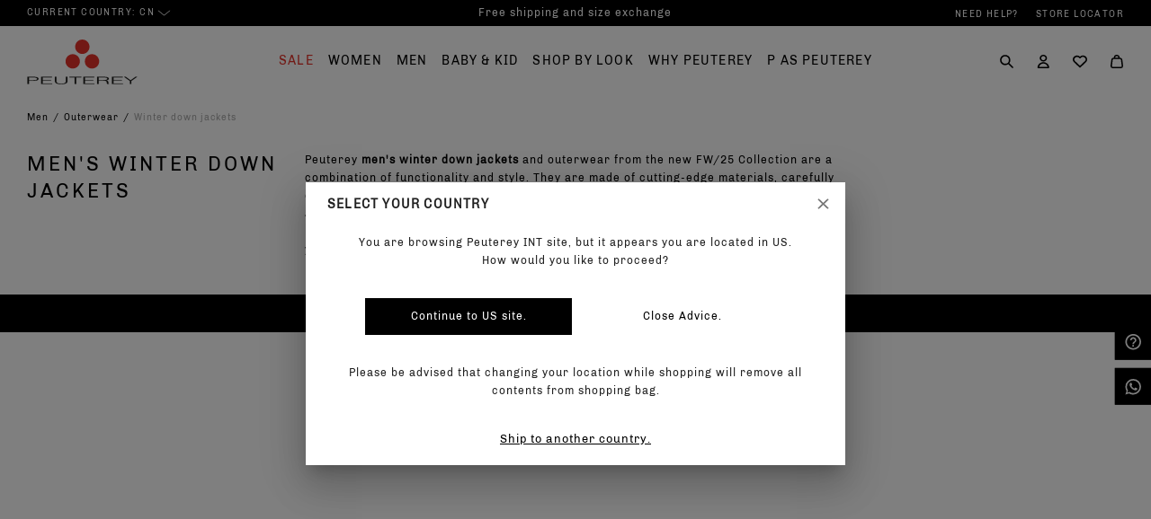

--- FILE ---
content_type: text/html; charset=utf-8
request_url: https://www.peuterey.com/int/man/outerwear/winter-jackets.html
body_size: 77897
content:

    <!DOCTYPE html>
    <html lang="en" data-platform="refilo">
		<head>
            <title data-react-helmet="true">Winter down jackets for men | Peuterey&#x27;s padded outerwear</title>
            <meta data-react-helmet="true" property="og:url" content="/int/man/outerwear/winter-jackets.html"/><meta data-react-helmet="true" property="og:title" content="Winter down jackets for men | Peuterey&#x27;s padded outerwear"/><meta data-react-helmet="true" property="og:description" content="Peuterey men&#x27;s winter jackets: high thermal performance, cutting-edge materials, and refined details. Perfect for any cold-weather adventure. Discover more.
"/><meta data-react-helmet="true" name="description" content="Peuterey men&#x27;s winter jackets: high thermal performance, cutting-edge materials, and refined details. Perfect for any cold-weather adventure. Discover more.
"/><meta data-react-helmet="true" name="robots" content="INDEX, FOLLOW"/>
			<link data-react-helmet="true" rel="canonical" href="https://www.peuterey.com/int/man/outerwear/winter-jackets.html"/><link data-react-helmet="true" rel="alternate" href="https://www.peuterey.com/it/uomo/capispalla/piumini-invernali-e-giubbotti-pesanti.html" hreflang="it"/><link data-react-helmet="true" rel="alternate" href="https://www.peuterey.com/de/herren/outerwear/winterjacken.html" hreflang="de"/><link data-react-helmet="true" rel="alternate" href="https://www.peuterey.com/int/man/outerwear/winter-jackets.html" hreflang="en"/>
			<script data-react-helmet="true" type="application/ld+json">{"@context":"https://schema.org","@type":"Organization","url":"https://www.peuterey.com/int/","name":"Peuterey","logo":"https://cdn2.peuterey.com.filoblu.com/rx/ofmt_webp/media/richsnippet/logo_peuterey.png"}</script><script data-react-helmet="true" type="application/ld+json">{"@context":"https://schema.org","@type":"BreadcrumbList","itemListElement":[{"@type":"ListItem","position":1,"name":"Men","item":"https://www.peuterey.com/int/man.html"},{"@type":"ListItem","position":2,"name":"Outerwear","item":"https://www.peuterey.com/int/man/outerwear.html"},{"@type":"ListItem","position":3,"name":"Winter down jackets","item":"https://www.peuterey.com/int/man/outerwear/winter-jackets.html"}]}</script>
			<link data-chunk="main" rel="preload" as="script" href="https://cdn2.peuterey.com.filoblu.com/static/version1765879543419/js/bundle/bundle.js">
<link data-chunk="client-components-cms-BannerWrapper-BannerWrapper" rel="preload" as="script" href="https://cdn2.peuterey.com.filoblu.com/static/version1765879543419/js/bundle/7587.bundle.js">
<link data-chunk="Widget-Widget1" rel="preload" as="script" href="https://cdn2.peuterey.com.filoblu.com/static/version1765879543419/js/bundle/6266.bundle.js">
<link data-chunk="pages-core-WrapperPage" rel="preload" as="script" href="https://cdn2.peuterey.com.filoblu.com/static/version1765879543419/js/bundle/3468.bundle.js">
<link data-chunk="catalog-CategoryPage" rel="preload" as="script" href="https://cdn2.peuterey.com.filoblu.com/static/version1765879543419/js/bundle/1901.bundle.js">
<link data-chunk="catalog-CategoryPage" rel="preload" as="script" href="https://cdn2.peuterey.com.filoblu.com/static/version1765879543419/js/bundle/4238.bundle.js">
<link data-chunk="catalog-CategoryPage" rel="preload" as="script" href="https://cdn2.peuterey.com.filoblu.com/static/version1765879543419/js/bundle/8584.bundle.js">
<link data-chunk="catalog-CategoryPage" rel="preload" as="script" href="https://cdn2.peuterey.com.filoblu.com/static/version1765879543419/js/bundle/1342.bundle.js">
<link data-chunk="catalog-CategoryPage" rel="preload" as="script" href="https://cdn2.peuterey.com.filoblu.com/static/version1765879543419/js/bundle/8767.bundle.js">
			
            <style id="jss-server-side">.MuiPaper-root { color: rgba(0, 0, 0, 0.87); transition: box-shadow 300ms cubic-bezier(0.4, 0, 0.2, 1) 0ms; background-color: #fff;}.MuiPaper-rounded { border-radius: 4px;}.MuiPaper-outlined { border: 1px solid #e9e9e9;}.MuiPaper-elevation0 { box-shadow: none;}.MuiPaper-elevation1 { box-shadow: 0px 2px 1px -1px rgba(0,0,0,0.2),0px 1px 1px 0px rgba(0,0,0,0.14),0px 1px 3px 0px rgba(0,0,0,0.12);}.MuiPaper-elevation2 { box-shadow: 0px 3px 1px -2px rgba(0,0,0,0.2),0px 2px 2px 0px rgba(0,0,0,0.14),0px 1px 5px 0px rgba(0,0,0,0.12);}.MuiPaper-elevation3 { box-shadow: 0px 3px 3px -2px rgba(0,0,0,0.2),0px 3px 4px 0px rgba(0,0,0,0.14),0px 1px 8px 0px rgba(0,0,0,0.12);}.MuiPaper-elevation4 { box-shadow: 0px 2px 4px -1px rgba(0,0,0,0.2),0px 4px 5px 0px rgba(0,0,0,0.14),0px 1px 10px 0px rgba(0,0,0,0.12);}.MuiPaper-elevation5 { box-shadow: 0px 3px 5px -1px rgba(0,0,0,0.2),0px 5px 8px 0px rgba(0,0,0,0.14),0px 1px 14px 0px rgba(0,0,0,0.12);}.MuiPaper-elevation6 { box-shadow: 0px 3px 5px -1px rgba(0,0,0,0.2),0px 6px 10px 0px rgba(0,0,0,0.14),0px 1px 18px 0px rgba(0,0,0,0.12);}.MuiPaper-elevation7 { box-shadow: 0px 4px 5px -2px rgba(0,0,0,0.2),0px 7px 10px 1px rgba(0,0,0,0.14),0px 2px 16px 1px rgba(0,0,0,0.12);}.MuiPaper-elevation8 { box-shadow: 0px 5px 5px -3px rgba(0,0,0,0.2),0px 8px 10px 1px rgba(0,0,0,0.14),0px 3px 14px 2px rgba(0,0,0,0.12);}.MuiPaper-elevation9 { box-shadow: 0px 5px 6px -3px rgba(0,0,0,0.2),0px 9px 12px 1px rgba(0,0,0,0.14),0px 3px 16px 2px rgba(0,0,0,0.12);}.MuiPaper-elevation10 { box-shadow: 0px 6px 6px -3px rgba(0,0,0,0.2),0px 10px 14px 1px rgba(0,0,0,0.14),0px 4px 18px 3px rgba(0,0,0,0.12);}.MuiPaper-elevation11 { box-shadow: 0px 6px 7px -4px rgba(0,0,0,0.2),0px 11px 15px 1px rgba(0,0,0,0.14),0px 4px 20px 3px rgba(0,0,0,0.12);}.MuiPaper-elevation12 { box-shadow: 0px 7px 8px -4px rgba(0,0,0,0.2),0px 12px 17px 2px rgba(0,0,0,0.14),0px 5px 22px 4px rgba(0,0,0,0.12);}.MuiPaper-elevation13 { box-shadow: 0px 7px 8px -4px rgba(0,0,0,0.2),0px 13px 19px 2px rgba(0,0,0,0.14),0px 5px 24px 4px rgba(0,0,0,0.12);}.MuiPaper-elevation14 { box-shadow: 0px 7px 9px -4px rgba(0,0,0,0.2),0px 14px 21px 2px rgba(0,0,0,0.14),0px 5px 26px 4px rgba(0,0,0,0.12);}.MuiPaper-elevation15 { box-shadow: 0px 8px 9px -5px rgba(0,0,0,0.2),0px 15px 22px 2px rgba(0,0,0,0.14),0px 6px 28px 5px rgba(0,0,0,0.12);}.MuiPaper-elevation16 { box-shadow: 0px 8px 10px -5px rgba(0,0,0,0.2),0px 16px 24px 2px rgba(0,0,0,0.14),0px 6px 30px 5px rgba(0,0,0,0.12);}.MuiPaper-elevation17 { box-shadow: 0px 8px 11px -5px rgba(0,0,0,0.2),0px 17px 26px 2px rgba(0,0,0,0.14),0px 6px 32px 5px rgba(0,0,0,0.12);}.MuiPaper-elevation18 { box-shadow: 0px 9px 11px -5px rgba(0,0,0,0.2),0px 18px 28px 2px rgba(0,0,0,0.14),0px 7px 34px 6px rgba(0,0,0,0.12);}.MuiPaper-elevation19 { box-shadow: 0px 9px 12px -6px rgba(0,0,0,0.2),0px 19px 29px 2px rgba(0,0,0,0.14),0px 7px 36px 6px rgba(0,0,0,0.12);}.MuiPaper-elevation20 { box-shadow: 0px 10px 13px -6px rgba(0,0,0,0.2),0px 20px 31px 3px rgba(0,0,0,0.14),0px 8px 38px 7px rgba(0,0,0,0.12);}.MuiPaper-elevation21 { box-shadow: 0px 10px 13px -6px rgba(0,0,0,0.2),0px 21px 33px 3px rgba(0,0,0,0.14),0px 8px 40px 7px rgba(0,0,0,0.12);}.MuiPaper-elevation22 { box-shadow: 0px 10px 14px -6px rgba(0,0,0,0.2),0px 22px 35px 3px rgba(0,0,0,0.14),0px 8px 42px 7px rgba(0,0,0,0.12);}.MuiPaper-elevation23 { box-shadow: 0px 11px 14px -7px rgba(0,0,0,0.2),0px 23px 36px 3px rgba(0,0,0,0.14),0px 9px 44px 8px rgba(0,0,0,0.12);}.MuiPaper-elevation24 { box-shadow: 0px 11px 15px -7px rgba(0,0,0,0.2),0px 24px 38px 3px rgba(0,0,0,0.14),0px 9px 46px 8px rgba(0,0,0,0.12);}.MuiAppBar-root { width: 100%; display: flex; z-index: 1100; box-sizing: border-box; flex-shrink: 0; flex-direction: column;}.MuiAppBar-positionFixed { top: 0; left: auto; right: 0; position: fixed;}@media print { .MuiAppBar-positionFixed { position: absolute; }} .MuiAppBar-positionAbsolute { top: 0; left: auto; right: 0; position: absolute; } .MuiAppBar-positionSticky { top: 0; left: auto; right: 0; position: sticky; } .MuiAppBar-positionStatic { position: static; } .MuiAppBar-positionRelative { position: relative; } .MuiAppBar-colorDefault { color: rgba(0, 0, 0, 0.87); background-color: #f5f5f5; } .MuiAppBar-colorPrimary { color: #000000; background-color: transparent; } .MuiAppBar-colorSecondary { color: #000000; background-color: #ffffff; } .MuiAppBar-colorInherit { color: inherit; } .MuiAppBar-colorTransparent { color: inherit; background-color: transparent; } .MuiBadge-root { display: inline-flex; position: relative; flex-shrink: 0; vertical-align: middle; } .MuiBadge-badge { height: 20px; display: flex; padding: 0 6px; z-index: 1; position: absolute; flex-wrap: wrap; font-size: 1.0285714285714285rem; min-width: 20px; box-sizing: border-box; transition: transform 225ms cubic-bezier(0.4, 0, 0.2, 1) 0ms; align-items: center; font-family: Chivo-Regular; font-weight: 500; line-height: 1; align-content: center; border-radius: 10px; flex-direction: row; justify-content: center; } .MuiBadge-colorPrimary { color: #ffffff; background-color: #000000; } .MuiBadge-colorSecondary { color: #000000; background-color: #ffffff; } .MuiBadge-colorError { color: #d50707; background-color: #c50b0b; } .MuiBadge-dot { height: 8px; padding: 0; min-width: 8px; border-radius: 4px; } .MuiBadge-anchorOriginTopRightRectangle { top: 0; right: 0; transform: scale(1) translate(50%, -50%); transform-origin: 100% 0%; } .MuiBadge-anchorOriginTopRightRectangle.MuiBadge-invisible { transform: scale(0) translate(50%, -50%); } .MuiBadge-anchorOriginBottomRightRectangle { right: 0; bottom: 0; transform: scale(1) translate(50%, 50%); transform-origin: 100% 100%; } .MuiBadge-anchorOriginBottomRightRectangle.MuiBadge-invisible { transform: scale(0) translate(50%, 50%); } .MuiBadge-anchorOriginTopLeftRectangle { top: 0; left: 0; transform: scale(1) translate(-50%, -50%); transform-origin: 0% 0%; } .MuiBadge-anchorOriginTopLeftRectangle.MuiBadge-invisible { transform: scale(0) translate(-50%, -50%); } .MuiBadge-anchorOriginBottomLeftRectangle { left: 0; bottom: 0; transform: scale(1) translate(-50%, 50%); transform-origin: 0% 100%; } .MuiBadge-anchorOriginBottomLeftRectangle.MuiBadge-invisible { transform: scale(0) translate(-50%, 50%); } .MuiBadge-anchorOriginTopRightCircle { top: 14%; right: 14%; transform: scale(1) translate(50%, -50%); transform-origin: 100% 0%; } .MuiBadge-anchorOriginTopRightCircle.MuiBadge-invisible { transform: scale(0) translate(50%, -50%); } .MuiBadge-anchorOriginBottomRightCircle { right: 14%; bottom: 14%; transform: scale(1) translate(50%, 50%); transform-origin: 100% 100%; } .MuiBadge-anchorOriginBottomRightCircle.MuiBadge-invisible { transform: scale(0) translate(50%, 50%); } .MuiBadge-anchorOriginTopLeftCircle { top: 14%; left: 14%; transform: scale(1) translate(-50%, -50%); transform-origin: 0% 0%; } .MuiBadge-anchorOriginTopLeftCircle.MuiBadge-invisible { transform: scale(0) translate(-50%, -50%); } .MuiBadge-anchorOriginBottomLeftCircle { left: 14%; bottom: 14%; transform: scale(1) translate(-50%, 50%); transform-origin: 0% 100%; } .MuiBadge-anchorOriginBottomLeftCircle.MuiBadge-invisible { transform: scale(0) translate(-50%, 50%); } .MuiBadge-invisible { transition: transform 195ms cubic-bezier(0.4, 0, 0.2, 1) 0ms; } .MuiButtonBase-root { color: inherit; border: 0; cursor: pointer; margin: 0; display: inline-flex; outline: 0; padding: 0; position: relative; align-items: center; user-select: none; border-radius: 0; vertical-align: middle; -moz-appearance: none; justify-content: center; text-decoration: none; background-color: transparent; -webkit-appearance: none; -webkit-tap-highlight-color: transparent; } .MuiButtonBase-root::-moz-focus-inner { border-style: none; } .MuiButtonBase-root.Mui-disabled { cursor: default; pointer-events: none; }@media print { .MuiButtonBase-root { color-adjust: exact; }} .MuiButton-root { color: rgba(0, 0, 0, 0.87); padding: 8px; font-size: 12px; min-width: 64px; box-shadow: none; box-sizing: border-box; min-height: 41px; transition: all 0.2s ease-out; font-family: Chivo-Regular; font-weight: 400; line-height: 1.75; border-radius: 0; letter-spacing: 1px; text-transform: none; } .MuiButton-root:hover { text-decoration: none; background-color: transparent; } .MuiButton-root.Mui-disabled { color: rgba(0, 0, 0, 0.26); } .MuiButton-root:focus-visible { box-shadow: var(--accessibility-focus-ring); }@media (hover: none) { .MuiButton-root:hover { background-color: transparent; }} .MuiButton-root:hover.Mui-disabled { background-color: transparent; } .MuiButton-label { width: 100%; display: inherit; align-items: inherit; justify-content: inherit; } .MuiButton-text { padding: 6px 8px; font-size: 12px; line-height: 24px; border-radius: 0; letter-spacing: 1; }@media (hover: hover) { .MuiButton-text:hover { font-weight: bold; }} .MuiButton-textPrimary { color: #000000; text-decoration: underline; } .MuiButton-textPrimary:hover { background-color: rgba(0, 0, 0, 0.04); }@media (hover: none) { .MuiButton-textPrimary:hover { background-color: transparent; }} .MuiButton-textSecondary { color: #ffffff; text-decoration: underline; } .MuiButton-textSecondary:hover { background-color: rgba(255, 255, 255, 0.04); }@media (hover: none) { .MuiButton-textSecondary:hover { background-color: transparent; }} .MuiButton-outlined { color: #000; border: 1px solid #000; padding: 8px; min-width: 145px; } .MuiButton-outlined.Mui-disabled { border: 1px solid rgba(0, 0, 0, 0.12); } .MuiButton-outlined:hover { color: #000; outline: 1px solid #000; background-color: transparent; } .MuiButton-outlinedPrimary { color: #000000; border: 1px solid #000000; min-width: 145px; } .MuiButton-outlinedPrimary:hover { color: #000000; border: 1px solid #000000; outline: 1px solid #000000; background-color: transparent; }@media (hover: none) { .MuiButton-outlinedPrimary:hover { background-color: transparent; }} .MuiButton-outlinedSecondary { color: #ffffff; border: 1px solid #ffffff; min-width: 145px; } .MuiButton-outlinedSecondary:hover { color: #ffffff; border: 1px solid #ffffff; outline: 1px solid #ffffff; background-color: transparent; } .MuiButton-outlinedSecondary.Mui-disabled { border: 1px solid rgba(0, 0, 0, 0.26); }@media (hover: none) { .MuiButton-outlinedSecondary:hover { background-color: transparent; }} .MuiButton-contained { color: rgba(0, 0, 0, 0.87); padding: 8px; min-width: 145px; box-shadow: none; background-color: #e0e0e0; } .MuiButton-contained:hover { box-shadow: none; text-decoration: none; background-color: #d5d5d5; } .MuiButton-contained.Mui-focusVisible { box-shadow: 0px 3px 5px -1px rgba(0,0,0,0.2),0px 6px 10px 0px rgba(0,0,0,0.14),0px 1px 18px 0px rgba(0,0,0,0.12); } .MuiButton-contained:active { box-shadow: 0px 5px 5px -3px rgba(0,0,0,0.2),0px 8px 10px 1px rgba(0,0,0,0.14),0px 3px 14px 2px rgba(0,0,0,0.12); } .MuiButton-contained.Mui-disabled { color: rgba(0, 0, 0, 0.26); box-shadow: none; background-color: rgba(0, 0, 0, 0.12); } .MuiButton-contained:focus-visible { box-shadow: var(--accessibility-focus-ring); }@media (min-width:960px) { .MuiButton-contained { width: unset; }}@media (hover: none) { .MuiButton-contained:hover { box-shadow: 0px 3px 1px -2px rgba(0,0,0,0.2),0px 2px 2px 0px rgba(0,0,0,0.14),0px 1px 5px 0px rgba(0,0,0,0.12); background-color: #e0e0e0; }} .MuiButton-contained:hover.Mui-disabled { background-color: rgba(0, 0, 0, 0.12); } .MuiButton-containedPrimary { color: #ffffff; border: 0 none; min-width: 145px; background-color: #000000; } .MuiButton-containedPrimary:hover { color: #ffffff; background-color: #333333; }@media (hover: none) { .MuiButton-containedPrimary:hover { background-color: #000000; }} .MuiButton-containedSecondary { color: #000000; border: 0 none; min-width: 145px; background-color: #ffffff; } .MuiButton-containedSecondary:hover { color: #000000; background-color: #f3f3f3; }@media (hover: none) { .MuiButton-containedSecondary:hover { background-color: #ffffff; }} .MuiButton-disableElevation { box-shadow: none; } .MuiButton-disableElevation:hover { box-shadow: none; } .MuiButton-disableElevation.Mui-focusVisible { box-shadow: none; } .MuiButton-disableElevation:active { box-shadow: none; } .MuiButton-disableElevation.Mui-disabled { box-shadow: none; } .MuiButton-colorInherit { color: inherit; border-color: currentColor; } .MuiButton-textSizeSmall { padding: 4px 5px; font-size: 1.1142857142857143rem; } .MuiButton-textSizeLarge { padding: 8px 11px; font-size: 1.2857142857142856rem; } .MuiButton-outlinedSizeSmall { padding: 3px 9px; font-size: 1.1142857142857143rem; } .MuiButton-outlinedSizeLarge { padding: 8px; font-size: 12px; min-width: 230px; } .MuiButton-containedSizeSmall { padding: 4px 10px; font-size: 1.1142857142857143rem; } .MuiButton-containedSizeLarge { padding: 8px; font-size: 12px; min-width: 230px; } .MuiButton-fullWidth { width: 100%; } .MuiButton-startIcon { display: inherit; margin-left: -4px; margin-right: 8px; } .MuiButton-startIcon.MuiButton-iconSizeSmall { margin-left: -2px; } .MuiButton-endIcon { display: inherit; margin-left: 8px; margin-right: -4px; } .MuiButton-endIcon.MuiButton-iconSizeSmall { margin-right: -2px; } .MuiButton-iconSizeSmall > *:first-child { font-size: 18px; } .MuiButton-iconSizeMedium > *:first-child { font-size: 20px; } .MuiButton-iconSizeLarge > *:first-child { font-size: 22px; } .MuiCircularProgress-root { display: inline-block; } .MuiCircularProgress-static { transition: transform 300ms cubic-bezier(0.4, 0, 0.2, 1) 0ms; } .MuiCircularProgress-indeterminate { animation: MuiCircularProgress-keyframes-circular-rotate 1.4s linear infinite; } .MuiCircularProgress-determinate { transition: transform 300ms cubic-bezier(0.4, 0, 0.2, 1) 0ms; } .MuiCircularProgress-colorPrimary { color: #000000; } .MuiCircularProgress-colorSecondary { color: #ffffff; } .MuiCircularProgress-svg { display: block; } .MuiCircularProgress-circle { stroke: currentColor; } .MuiCircularProgress-circleStatic { transition: stroke-dashoffset 300ms cubic-bezier(0.4, 0, 0.2, 1) 0ms; } .MuiCircularProgress-circleIndeterminate { animation: MuiCircularProgress-keyframes-circular-dash 1.4s ease-in-out infinite; stroke-dasharray: 80px, 200px; stroke-dashoffset: 0px; } .MuiCircularProgress-circleDeterminate { transition: stroke-dashoffset 300ms cubic-bezier(0.4, 0, 0.2, 1) 0ms; }@keyframes MuiCircularProgress-keyframes-circular-rotate { 0% { transform-origin: 50% 50%; } 100% { transform: rotate(360deg); }}@keyframes MuiCircularProgress-keyframes-circular-dash { 0% { stroke-dasharray: 1px, 200px; stroke-dashoffset: 0px; } 50% { stroke-dasharray: 100px, 200px; stroke-dashoffset: -15px; } 100% { stroke-dasharray: 100px, 200px; stroke-dashoffset: -125px; }} .MuiCircularProgress-circleDisableShrink { animation: none; } .MuiGrid-container { width: 100%; display: flex; flex-wrap: wrap; box-sizing: border-box; } .MuiGrid-item { margin: 0; box-sizing: border-box; } .MuiGrid-zeroMinWidth { min-width: 0; } .MuiGrid-direction-xs-column { flex-direction: column; } .MuiGrid-direction-xs-column-reverse { flex-direction: column-reverse; } .MuiGrid-direction-xs-row-reverse { flex-direction: row-reverse; } .MuiGrid-wrap-xs-nowrap { flex-wrap: nowrap; } .MuiGrid-wrap-xs-wrap-reverse { flex-wrap: wrap-reverse; } .MuiGrid-align-items-xs-center { align-items: center; } .MuiGrid-align-items-xs-flex-start { align-items: flex-start; } .MuiGrid-align-items-xs-flex-end { align-items: flex-end; } .MuiGrid-align-items-xs-baseline { align-items: baseline; } .MuiGrid-align-content-xs-center { align-content: center; } .MuiGrid-align-content-xs-flex-start { align-content: flex-start; } .MuiGrid-align-content-xs-flex-end { align-content: flex-end; } .MuiGrid-align-content-xs-space-between { align-content: space-between; } .MuiGrid-align-content-xs-space-around { align-content: space-around; } .MuiGrid-justify-xs-center { justify-content: center; } .MuiGrid-justify-xs-flex-end { justify-content: flex-end; } .MuiGrid-justify-xs-space-between { justify-content: space-between; } .MuiGrid-justify-xs-space-around { justify-content: space-around; } .MuiGrid-justify-xs-space-evenly { justify-content: space-evenly; } .MuiGrid-spacing-xs-1 { width: calc(100% + 8px); margin: -4px; } .MuiGrid-spacing-xs-1 > .MuiGrid-item { padding: 4px; } .MuiGrid-spacing-xs-2 { width: calc(100% + 16px); margin: -8px; } .MuiGrid-spacing-xs-2 > .MuiGrid-item { padding: 8px; } .MuiGrid-spacing-xs-3 { width: calc(100% + 24px); margin: -12px; } .MuiGrid-spacing-xs-3 > .MuiGrid-item { padding: 12px; } .MuiGrid-spacing-xs-4 { width: calc(100% + 32px); margin: -16px; } .MuiGrid-spacing-xs-4 > .MuiGrid-item { padding: 16px; } .MuiGrid-spacing-xs-5 { width: calc(100% + 40px); margin: -20px; } .MuiGrid-spacing-xs-5 > .MuiGrid-item { padding: 20px; } .MuiGrid-spacing-xs-6 { width: calc(100% + 48px); margin: -24px; } .MuiGrid-spacing-xs-6 > .MuiGrid-item { padding: 24px; } .MuiGrid-spacing-xs-7 { width: calc(100% + 56px); margin: -28px; } .MuiGrid-spacing-xs-7 > .MuiGrid-item { padding: 28px; } .MuiGrid-spacing-xs-8 { width: calc(100% + 64px); margin: -32px; } .MuiGrid-spacing-xs-8 > .MuiGrid-item { padding: 32px; } .MuiGrid-spacing-xs-9 { width: calc(100% + 72px); margin: -36px; } .MuiGrid-spacing-xs-9 > .MuiGrid-item { padding: 36px; } .MuiGrid-spacing-xs-10 { width: calc(100% + 80px); margin: -40px; } .MuiGrid-spacing-xs-10 > .MuiGrid-item { padding: 40px; } .MuiGrid-grid-xs-auto { flex-grow: 0; max-width: none; flex-basis: auto; } .MuiGrid-grid-xs-true { flex-grow: 1; max-width: 100%; flex-basis: 0; } .MuiGrid-grid-xs-1 { flex-grow: 0; max-width: 8.333333%; flex-basis: 8.333333%; } .MuiGrid-grid-xs-2 { flex-grow: 0; max-width: 16.666667%; flex-basis: 16.666667%; } .MuiGrid-grid-xs-3 { flex-grow: 0; max-width: 25%; flex-basis: 25%; } .MuiGrid-grid-xs-4 { flex-grow: 0; max-width: 33.333333%; flex-basis: 33.333333%; } .MuiGrid-grid-xs-5 { flex-grow: 0; max-width: 41.666667%; flex-basis: 41.666667%; } .MuiGrid-grid-xs-6 { flex-grow: 0; max-width: 50%; flex-basis: 50%; } .MuiGrid-grid-xs-7 { flex-grow: 0; max-width: 58.333333%; flex-basis: 58.333333%; } .MuiGrid-grid-xs-8 { flex-grow: 0; max-width: 66.666667%; flex-basis: 66.666667%; } .MuiGrid-grid-xs-9 { flex-grow: 0; max-width: 75%; flex-basis: 75%; } .MuiGrid-grid-xs-10 { flex-grow: 0; max-width: 83.333333%; flex-basis: 83.333333%; } .MuiGrid-grid-xs-11 { flex-grow: 0; max-width: 91.666667%; flex-basis: 91.666667%; } .MuiGrid-grid-xs-12 { flex-grow: 0; max-width: 100%; flex-basis: 100%; }@media (min-width:600px) { .MuiGrid-grid-sm-auto { flex-grow: 0; max-width: none; flex-basis: auto; } .MuiGrid-grid-sm-true { flex-grow: 1; max-width: 100%; flex-basis: 0; } .MuiGrid-grid-sm-1 { flex-grow: 0; max-width: 8.333333%; flex-basis: 8.333333%; } .MuiGrid-grid-sm-2 { flex-grow: 0; max-width: 16.666667%; flex-basis: 16.666667%; } .MuiGrid-grid-sm-3 { flex-grow: 0; max-width: 25%; flex-basis: 25%; } .MuiGrid-grid-sm-4 { flex-grow: 0; max-width: 33.333333%; flex-basis: 33.333333%; } .MuiGrid-grid-sm-5 { flex-grow: 0; max-width: 41.666667%; flex-basis: 41.666667%; } .MuiGrid-grid-sm-6 { flex-grow: 0; max-width: 50%; flex-basis: 50%; } .MuiGrid-grid-sm-7 { flex-grow: 0; max-width: 58.333333%; flex-basis: 58.333333%; } .MuiGrid-grid-sm-8 { flex-grow: 0; max-width: 66.666667%; flex-basis: 66.666667%; } .MuiGrid-grid-sm-9 { flex-grow: 0; max-width: 75%; flex-basis: 75%; } .MuiGrid-grid-sm-10 { flex-grow: 0; max-width: 83.333333%; flex-basis: 83.333333%; } .MuiGrid-grid-sm-11 { flex-grow: 0; max-width: 91.666667%; flex-basis: 91.666667%; } .MuiGrid-grid-sm-12 { flex-grow: 0; max-width: 100%; flex-basis: 100%; }}@media (min-width:960px) { .MuiGrid-grid-md-auto { flex-grow: 0; max-width: none; flex-basis: auto; } .MuiGrid-grid-md-true { flex-grow: 1; max-width: 100%; flex-basis: 0; } .MuiGrid-grid-md-1 { flex-grow: 0; max-width: 8.333333%; flex-basis: 8.333333%; } .MuiGrid-grid-md-2 { flex-grow: 0; max-width: 16.666667%; flex-basis: 16.666667%; } .MuiGrid-grid-md-3 { flex-grow: 0; max-width: 25%; flex-basis: 25%; } .MuiGrid-grid-md-4 { flex-grow: 0; max-width: 33.333333%; flex-basis: 33.333333%; } .MuiGrid-grid-md-5 { flex-grow: 0; max-width: 41.666667%; flex-basis: 41.666667%; } .MuiGrid-grid-md-6 { flex-grow: 0; max-width: 50%; flex-basis: 50%; } .MuiGrid-grid-md-7 { flex-grow: 0; max-width: 58.333333%; flex-basis: 58.333333%; } .MuiGrid-grid-md-8 { flex-grow: 0; max-width: 66.666667%; flex-basis: 66.666667%; } .MuiGrid-grid-md-9 { flex-grow: 0; max-width: 75%; flex-basis: 75%; } .MuiGrid-grid-md-10 { flex-grow: 0; max-width: 83.333333%; flex-basis: 83.333333%; } .MuiGrid-grid-md-11 { flex-grow: 0; max-width: 91.666667%; flex-basis: 91.666667%; } .MuiGrid-grid-md-12 { flex-grow: 0; max-width: 100%; flex-basis: 100%; }}@media (min-width:1280px) { .MuiGrid-grid-lg-auto { flex-grow: 0; max-width: none; flex-basis: auto; } .MuiGrid-grid-lg-true { flex-grow: 1; max-width: 100%; flex-basis: 0; } .MuiGrid-grid-lg-1 { flex-grow: 0; max-width: 8.333333%; flex-basis: 8.333333%; } .MuiGrid-grid-lg-2 { flex-grow: 0; max-width: 16.666667%; flex-basis: 16.666667%; } .MuiGrid-grid-lg-3 { flex-grow: 0; max-width: 25%; flex-basis: 25%; } .MuiGrid-grid-lg-4 { flex-grow: 0; max-width: 33.333333%; flex-basis: 33.333333%; } .MuiGrid-grid-lg-5 { flex-grow: 0; max-width: 41.666667%; flex-basis: 41.666667%; } .MuiGrid-grid-lg-6 { flex-grow: 0; max-width: 50%; flex-basis: 50%; } .MuiGrid-grid-lg-7 { flex-grow: 0; max-width: 58.333333%; flex-basis: 58.333333%; } .MuiGrid-grid-lg-8 { flex-grow: 0; max-width: 66.666667%; flex-basis: 66.666667%; } .MuiGrid-grid-lg-9 { flex-grow: 0; max-width: 75%; flex-basis: 75%; } .MuiGrid-grid-lg-10 { flex-grow: 0; max-width: 83.333333%; flex-basis: 83.333333%; } .MuiGrid-grid-lg-11 { flex-grow: 0; max-width: 91.666667%; flex-basis: 91.666667%; } .MuiGrid-grid-lg-12 { flex-grow: 0; max-width: 100%; flex-basis: 100%; }}@media (min-width:1920px) { .MuiGrid-grid-xl-auto { flex-grow: 0; max-width: none; flex-basis: auto; } .MuiGrid-grid-xl-true { flex-grow: 1; max-width: 100%; flex-basis: 0; } .MuiGrid-grid-xl-1 { flex-grow: 0; max-width: 8.333333%; flex-basis: 8.333333%; } .MuiGrid-grid-xl-2 { flex-grow: 0; max-width: 16.666667%; flex-basis: 16.666667%; } .MuiGrid-grid-xl-3 { flex-grow: 0; max-width: 25%; flex-basis: 25%; } .MuiGrid-grid-xl-4 { flex-grow: 0; max-width: 33.333333%; flex-basis: 33.333333%; } .MuiGrid-grid-xl-5 { flex-grow: 0; max-width: 41.666667%; flex-basis: 41.666667%; } .MuiGrid-grid-xl-6 { flex-grow: 0; max-width: 50%; flex-basis: 50%; } .MuiGrid-grid-xl-7 { flex-grow: 0; max-width: 58.333333%; flex-basis: 58.333333%; } .MuiGrid-grid-xl-8 { flex-grow: 0; max-width: 66.666667%; flex-basis: 66.666667%; } .MuiGrid-grid-xl-9 { flex-grow: 0; max-width: 75%; flex-basis: 75%; } .MuiGrid-grid-xl-10 { flex-grow: 0; max-width: 83.333333%; flex-basis: 83.333333%; } .MuiGrid-grid-xl-11 { flex-grow: 0; max-width: 91.666667%; flex-basis: 91.666667%; } .MuiGrid-grid-xl-12 { flex-grow: 0; max-width: 100%; flex-basis: 100%; }} .MuiIconButton-root { flex: 0 0 auto; color: rgba(0, 0, 0, 0.54); padding: 12px; overflow: visible; font-size: 2.057142857142857rem; text-align: center; transition: background-color 150ms cubic-bezier(0.4, 0, 0.2, 1) 0ms; border-radius: 50%; } .MuiIconButton-root:hover { background-color: transparent; } .MuiIconButton-root.Mui-disabled { color: rgba(0, 0, 0, 0.26); background-color: transparent; }@media (hover: none) { .MuiIconButton-root:hover { background-color: transparent; }} .MuiIconButton-edgeStart { margin-left: -12px; } .MuiIconButton-sizeSmall.MuiIconButton-edgeStart { margin-left: -3px; } .MuiIconButton-edgeEnd { margin-right: -12px; } .MuiIconButton-sizeSmall.MuiIconButton-edgeEnd { margin-right: -3px; } .MuiIconButton-colorInherit { color: inherit; } .MuiIconButton-colorPrimary { color: #000000; } .MuiIconButton-colorPrimary:hover { background-color: transparent; }@media (hover: none) { .MuiIconButton-colorPrimary:hover { background-color: transparent; }} .MuiIconButton-colorSecondary { color: #ffffff; } .MuiIconButton-colorSecondary:hover { background-color: rgba(255, 255, 255, 0.04); }@media (hover: none) { .MuiIconButton-colorSecondary:hover { background-color: transparent; }} .MuiIconButton-sizeSmall { padding: 3px; font-size: 1.5428571428571427rem; } .MuiIconButton-label { width: 100%; display: flex; align-items: inherit; justify-content: inherit; } .MuiToolbar-root { display: flex; position: relative; align-items: center; } .MuiToolbar-gutters { padding-left: 16px; padding-right: 16px; }@media (min-width:600px) { .MuiToolbar-gutters { padding-left: 24px; padding-right: 24px; }} .MuiToolbar-regular { min-height: 56px; }@media (min-width:0px) and (orientation: landscape) { .MuiToolbar-regular { min-height: 48px; }}@media (min-width:600px) { .MuiToolbar-regular { min-height: 64px; }} .MuiToolbar-dense { min-height: 48px; } .MuiTooltip-popper { z-index: 1500; pointer-events: none; } .MuiTooltip-popperInteractive { pointer-events: auto; } .MuiTooltip-popperArrow[x-placement*="bottom"] .MuiTooltip-arrow { top: 0; left: 0; margin-top: -0.71em; margin-left: 4px; margin-right: 4px; } .MuiTooltip-popperArrow[x-placement*="top"] .MuiTooltip-arrow { left: 0; bottom: 0; margin-left: 4px; margin-right: 4px; margin-bottom: -0.71em; } .MuiTooltip-popperArrow[x-placement*="right"] .MuiTooltip-arrow { left: 0; width: 0.71em; height: 1em; margin-top: 4px; margin-left: -0.71em; margin-bottom: 4px; } .MuiTooltip-popperArrow[x-placement*="left"] .MuiTooltip-arrow { right: 0; width: 0.71em; height: 1em; margin-top: 4px; margin-right: -0.71em; margin-bottom: 4px; } .MuiTooltip-popperArrow[x-placement*='bottom'] .MuiTooltip-arrow { top: 5px; } .MuiTooltip-popperArrow[x-placement*='top'] .MuiTooltip-arrow { bottom: 5px; } .MuiTooltip-popperArrow[x-placement*="left"] .MuiTooltip-arrow::before { transform-origin: 0 0; } .MuiTooltip-popperArrow[x-placement*="right"] .MuiTooltip-arrow::before { transform-origin: 100% 100%; } .MuiTooltip-popperArrow[x-placement*="top"] .MuiTooltip-arrow::before { transform-origin: 100% 0; } .MuiTooltip-popperArrow[x-placement*="bottom"] .MuiTooltip-arrow::before { transform-origin: 0 100%; } .MuiTooltip-tooltip { color: #fff; padding: 4px 8px; font-size: 0.8571428571428571rem; max-width: 300px; word-wrap: break-word; font-family: Chivo-Regular; font-weight: 500; line-height: 1.4em; border-radius: 4px; background-color: rgba(97, 97, 97, 0.9); } .MuiTooltip-tooltipArrow { margin: 0; position: relative; } .MuiTooltip-arrow { color: #ffffff; width: 10px; height: 8px; overflow: hidden; position: absolute; box-sizing: border-box; } .MuiTooltip-arrow::before { width: 100%; height: 100%; margin: auto; content: ""; display: block; transform: rotate(45deg); background-color: currentColor; } .MuiTooltip-touch { padding: 8px 16px; font-size: 1.2rem; font-weight: 400; line-height: 1.14286em; } .MuiTooltip-tooltipPlacementLeft { margin: 0 24px ; transform-origin: right center; }@media (min-width:600px) { .MuiTooltip-tooltipPlacementLeft { margin: 0 14px; }} .MuiTooltip-tooltipPlacementRight { margin: 0 24px; transform-origin: left center; }@media (min-width:600px) { .MuiTooltip-tooltipPlacementRight { margin: 0 14px; }} .MuiTooltip-tooltipPlacementTop { margin: 24px 0; transform-origin: center bottom; }@media (min-width:600px) { .MuiTooltip-tooltipPlacementTop { margin: 14px 0; }} .MuiTooltip-tooltipPlacementBottom { margin: 24px 0; transform-origin: center top; }@media (min-width:600px) { .MuiTooltip-tooltipPlacementBottom { margin: 14px 0; }} .MuiTypography-root { margin: 0; } .MuiTypography-body2 { font-size: 14px; font-family: Chivo-Regular; font-weight: 400; line-height: 30px; letter-spacing: 1.91px; } .MuiTypography-body1 { font-size: 12px; font-family: Chivo-Regular; font-weight: 400; line-height: 20px; letter-spacing: 1px; } .MuiTypography-caption { font-size: 1.0285714285714285rem; font-family: Chivo-Regular; font-weight: 400; line-height: 1.66; } .MuiTypography-button { font-size: 1.2rem; font-family: Chivo-Regular; font-weight: 500; line-height: 1.75; text-transform: uppercase; } .MuiTypography-h1 { font-size: 28px; font-family: Chivo-Regular; font-weight: 400; line-height: 33px; text-transform: uppercase; }@media (min-width:600px) { .MuiTypography-h1 { font-size: 38px; line-height: 50px; letter-spacing: 8px; }} .MuiTypography-h2 { font-size: 20px; font-family: Chivo-Regular; font-weight: 400; line-height: 24px; letter-spacing: 2.86px; text-transform: uppercase; }@media (min-width:600px) { .MuiTypography-h2 { font-size: 28px; line-height: 33px; letter-spacing: 4px; }} .MuiTypography-h3 { font-size: 14px; font-family: Chivo-Regular; font-weight: 700; line-height: 17px; letter-spacing: 1.2px; text-transform: uppercase; } .MuiTypography-h4 { font-size: 1.6rem; font-family: Chivo-Regular; font-weight: 400; line-height: 1.235; }@media (min-width:600px) { .MuiTypography-h4 { font-size: 1.8rem; }} .MuiTypography-h5 { font-size: 1.4rem; font-family: Chivo-Regular; font-weight: 400; line-height: 1.334; }@media (min-width:600px) { .MuiTypography-h5 { font-size: 1.8rem; }} .MuiTypography-h6 { font-size: 1.4rem; font-family: Chivo-Regular; font-weight: 700; line-height: 17px; letter-spacing: 1.2px; } .MuiTypography-subtitle1 { font-size: 1.4rem; font-family: Chivo-Regular; font-weight: 400; line-height: 17px; letter-spacing: 1.2px; } .MuiTypography-subtitle2 { font-size: 1.2rem; font-family: Chivo-Regular; font-weight: 500; line-height: 1.57; } .MuiTypography-overline { font-size: 1.0285714285714285rem; font-family: Chivo-Regular; font-weight: 400; line-height: 2.66; text-transform: uppercase; } .MuiTypography-srOnly { width: 1px; height: 1px; overflow: hidden; position: absolute; } .MuiTypography-alignLeft { text-align: left; } .MuiTypography-alignCenter { text-align: center; } .MuiTypography-alignRight { text-align: right; } .MuiTypography-alignJustify { text-align: justify; } .MuiTypography-noWrap { overflow: hidden; white-space: nowrap; text-overflow: ellipsis; } .MuiTypography-gutterBottom { margin-bottom: 0.35em; } .MuiTypography-paragraph { margin-bottom: 16px; } .MuiTypography-colorInherit { color: inherit; } .MuiTypography-colorPrimary { color: #000000; } .MuiTypography-colorSecondary { color: #ffffff; } .MuiTypography-colorTextPrimary { color: #000000; } .MuiTypography-colorTextSecondary { color: rgba(0, 0, 0, 0.54); } .MuiTypography-colorError { color: #c50b0b; } .MuiTypography-displayInline { display: inline; } .MuiTypography-displayBlock { display: block; } .MuiSvgIcon-root { fill: currentColor; width: 1em; height: 1em; display: inline-block; font-size: 2.057142857142857rem; transition: fill 200ms cubic-bezier(0.4, 0, 0.2, 1) 0ms; flex-shrink: 0; user-select: none; } .MuiSvgIcon-colorPrimary { color: #000000; } .MuiSvgIcon-colorSecondary { color: #ffffff; } .MuiSvgIcon-colorAction { color: rgba(0, 0, 0, 0.54); } .MuiSvgIcon-colorError { color: #c50b0b; } .MuiSvgIcon-colorDisabled { color: rgba(0, 0, 0, 0.26); } .MuiSvgIcon-fontSizeInherit { font-size: inherit; } .MuiSvgIcon-fontSizeSmall { font-size: 1.7142857142857142rem; } .MuiSvgIcon-fontSizeLarge { font-size: 3rem; } .MuiContainer-root { width: 100%; display: block; box-sizing: border-box; margin-left: auto; margin-right: auto; padding-left: 16px; padding-right: 16px; }@media (min-width:600px) { .MuiContainer-root { padding-left: 24px; padding-right: 24px; }} .MuiContainer-disableGutters { padding-left: 0; padding-right: 0; }@media (min-width:600px) { .MuiContainer-fixed { max-width: 600px; }}@media (min-width:960px) { .MuiContainer-fixed { max-width: 960px; }}@media (min-width:1280px) { .MuiContainer-fixed { max-width: 1280px; }}@media (min-width:1920px) { .MuiContainer-fixed { max-width: 1920px; }}@media (min-width:0px) { .MuiContainer-maxWidthXs { max-width: 444px; }}@media (min-width:600px) { .MuiContainer-maxWidthSm { max-width: 600px; }}@media (min-width:960px) { .MuiContainer-maxWidthMd { max-width: 960px; }}@media (min-width:1280px) { .MuiContainer-maxWidthLg { max-width: 1280px; }} .MuiContainer-maxWidthXl { padding-left: 20px; padding-right: 20px; }@media (min-width:1920px) { .MuiContainer-maxWidthXl { max-width: 1920px; }}@media (min-width:960px) { .MuiContainer-maxWidthXl { padding-left: 30px; padding-right: 30px; }} .jss22 { } .jss175 { } .MuiBreadcrumbs-ol { margin: 0; display: flex; padding: 0; flex-wrap: wrap; list-style: none; align-items: center; } .MuiBreadcrumbs-li { font-size: 10px; line-height: 30px; } .MuiBreadcrumbs-li .last-item { color: #a8a8a8; } .MuiBreadcrumbs-separator { display: flex; font-size: 10px; margin-left: 5px; user-select: none; margin-right: 5px; }html { box-sizing: border-box; -webkit-font-smoothing: antialiased; -moz-osx-font-smoothing: grayscale;}*, *::before, *::after { box-sizing: inherit;}strong, b { font-weight: 700;}body { color: #000; margin: 0; font-size: 14px; font-family: Chivo-Regular; font-weight: 400; line-height: 30px; letter-spacing: 1px; background-color: #fff;}@media print { body { background-color: #fff; }}body::backdrop { background-color: #fff;}body a { color: #000;}@font-face { font-family: Chivo-Regular; font-display: swap; font-weight: 400; src: local(''), url(https://cdn2.peuterey.com.filoblu.com/static/fonts/Chivo-Regular.woff2) format('woff2')	;}@font-face { font-family: Chivo-Bold; font-display: swap; font-weight: 700; src: local(''), url(https://cdn2.peuterey.com.filoblu.com/static/fonts/Chivo-Bold.woff2) format('woff2')	;}@font-face { font-family: Chivo-Light; font-display: swap; font-weight: 300; src: local(''), url(https://cdn2.peuterey.com.filoblu.com/static/fonts/Chivo-Light.woff2) format('woff2')	;}@media print { .MuiDialog-root { position: absolute !important; }} .MuiDialog-scrollPaper { display: flex; align-items: center; justify-content: center; } .MuiDialog-scrollBody { overflow-x: hidden; overflow-y: auto; text-align: center; } .MuiDialog-scrollBody:after { width: 0; height: 100%; content: ""; display: inline-block; vertical-align: middle; } .MuiDialog-container { height: 100%; outline: 0; }@media print { .MuiDialog-container { height: auto; }} .MuiDialog-paper { margin: 32px; position: relative; overflow-y: auto; }@media print { .MuiDialog-paper { box-shadow: none; overflow-y: visible; }} .MuiDialog-paperScrollPaper { display: flex; max-height: calc(100% - 64px); flex-direction: column; } .MuiDialog-paperScrollBody { display: inline-block; text-align: left; vertical-align: middle; } .MuiDialog-paperWidthFalse { max-width: calc(100% - 64px); } .MuiDialog-paperWidthXs { max-width: 444px; }@media (max-width:507.95px) { .MuiDialog-paperWidthXs.MuiDialog-paperScrollBody { max-width: calc(100% - 64px); }} .MuiDialog-paperWidthSm { max-width: 600px; }@media (max-width:663.95px) { .MuiDialog-paperWidthSm.MuiDialog-paperScrollBody { max-width: calc(100% - 64px); }} .MuiDialog-paperWidthMd { max-width: 960px; }@media (max-width:1023.95px) { .MuiDialog-paperWidthMd.MuiDialog-paperScrollBody { max-width: calc(100% - 64px); }} .MuiDialog-paperWidthLg { max-width: 1280px; }@media (max-width:1343.95px) { .MuiDialog-paperWidthLg.MuiDialog-paperScrollBody { max-width: calc(100% - 64px); }} .MuiDialog-paperWidthXl { max-width: 1920px; }@media (max-width:1983.95px) { .MuiDialog-paperWidthXl.MuiDialog-paperScrollBody { max-width: calc(100% - 64px); }} .MuiDialog-paperFullWidth { width: calc(100% - 64px); } .MuiDialog-paperFullScreen { width: 100%; height: 100%; margin: 0; max-width: 100%; max-height: none; border-radius: 0; } .MuiDialog-paperFullScreen.MuiDialog-paperScrollBody { margin: 0; max-width: 100%; } .MuiDrawer-docked { flex: 0 0 auto; } .MuiDrawer-paper { top: 0; flex: 1 0 auto; height: 100%; display: flex; outline: 0; z-index: 1200; position: fixed; overflow-y: auto; flex-direction: column; -webkit-overflow-scrolling: touch; } .MuiDrawer-paperAnchorLeft { left: 0; right: auto; } .MuiDrawer-paperAnchorRight { left: auto; right: 0; } .MuiDrawer-paperAnchorTop { top: 0; left: 0; right: 0; bottom: auto; height: auto; max-height: 100%; } .MuiDrawer-paperAnchorBottom { top: auto; left: 0; right: 0; bottom: 0; height: auto; max-height: 100%; } .MuiDrawer-paperAnchorDockedLeft { border-right: 1px solid #e9e9e9; } .MuiDrawer-paperAnchorDockedTop { border-bottom: 1px solid #e9e9e9; } .MuiDrawer-paperAnchorDockedRight { border-left: 1px solid #e9e9e9; } .MuiDrawer-paperAnchorDockedBottom { border-top: 1px solid #e9e9e9; } .MuiFab-root { color: rgba(0, 0, 0, 0.87); width: 56px; height: 56px; padding: 0; font-size: 1.2rem; min-width: 0; box-shadow: 0px 3px 5px -1px rgba(0,0,0,0.2),0px 6px 10px 0px rgba(0,0,0,0.14),0px 1px 18px 0px rgba(0,0,0,0.12); box-sizing: border-box; min-height: 36px; transition: background-color 250ms cubic-bezier(0.4, 0, 0.2, 1) 0ms,box-shadow 250ms cubic-bezier(0.4, 0, 0.2, 1) 0ms,border 250ms cubic-bezier(0.4, 0, 0.2, 1) 0ms; font-family: Chivo-Regular; font-weight: 500; line-height: 1.75; border-radius: 50%; text-transform: uppercase; background-color: #e0e0e0; } .MuiFab-root:active { box-shadow: 0px 7px 8px -4px rgba(0,0,0,0.2),0px 12px 17px 2px rgba(0,0,0,0.14),0px 5px 22px 4px rgba(0,0,0,0.12); } .MuiFab-root:hover { text-decoration: none; background-color: #d5d5d5; } .MuiFab-root.Mui-focusVisible { box-shadow: 0px 3px 5px -1px rgba(0,0,0,0.2),0px 6px 10px 0px rgba(0,0,0,0.14),0px 1px 18px 0px rgba(0,0,0,0.12); } .MuiFab-root.Mui-disabled { color: rgba(0, 0, 0, 0.26); box-shadow: none; background-color: rgba(0, 0, 0, 0.12); }@media (hover: none) { .MuiFab-root:hover { background-color: #e0e0e0; }} .MuiFab-root:hover.Mui-disabled { background-color: rgba(0, 0, 0, 0.12); } .MuiFab-label { width: 100%; display: inherit; align-items: inherit; justify-content: inherit; } .MuiFab-primary { color: #ffffff; background-color: #000000; } .MuiFab-primary:hover { background-color: #000000; }@media (hover: none) { .MuiFab-primary:hover { background-color: #000000; }} .MuiFab-secondary { color: #000000; background-color: #ffffff; } .MuiFab-secondary:hover { background-color: #000000; }@media (hover: none) { .MuiFab-secondary:hover { background-color: #ffffff; }} .MuiFab-extended { width: auto; height: 48px; padding: 0 16px; min-width: 48px; min-height: auto; border-radius: 24px; } .MuiFab-extended.MuiFab-sizeSmall { width: auto; height: 34px; padding: 0 8px; min-width: 34px; border-radius: 17px; } .MuiFab-extended.MuiFab-sizeMedium { width: auto; height: 40px; padding: 0 16px; min-width: 40px; border-radius: 20px; } .MuiFab-colorInherit { color: inherit; } .MuiFab-sizeSmall { width: 40px; height: 40px; } .MuiFab-sizeMedium { width: 48px; height: 48px; }@keyframes mui-auto-fill {}@keyframes mui-auto-fill-cancel {} .MuiInputBase-root { color: rgba(0, 0, 0, 0.87); cursor: text; display: inline-flex; position: relative; font-size: 12px; box-sizing: border-box; align-items: center; font-family: Chivo-Regular; font-weight: 400; line-height: 1.1876em; letter-spacing: 1px; } .MuiInputBase-root.Mui-disabled { color: rgba(0, 0, 0, 0.38); cursor: default; } .MuiInputBase-root.Mui-error input { border-color: #d50707; } .MuiInputBase-root:before { display: none; } .MuiInputBase-multiline { padding: 6px 0 7px; } .MuiInputBase-multiline.MuiInputBase-marginDense { padding-top: 3px; } .MuiInputBase-fullWidth { width: 100%; } .MuiInputBase-input { font: inherit; color: #000; width: 100%; border: 1px solid #000; height: 1.1876em; margin: 0; display: block; padding: 12px; min-width: 0; background: none; box-sizing: content-box; font-family: Chivo-Regular; font-weight: 400; border-radius: 0; animation-name: mui-auto-fill-cancel; letter-spacing: inherit; background-color: transparent; animation-duration: 10ms; -webkit-tap-highlight-color: transparent; } .MuiInputBase-input::-webkit-input-placeholder { color: currentColor; opacity: 0.42; transition: opacity 200ms cubic-bezier(0.4, 0, 0.2, 1) 0ms; } .MuiInputBase-input::-moz-placeholder { color: currentColor; opacity: 0.42; transition: opacity 200ms cubic-bezier(0.4, 0, 0.2, 1) 0ms; } .MuiInputBase-input:-ms-input-placeholder { color: currentColor; opacity: 0.42; transition: opacity 200ms cubic-bezier(0.4, 0, 0.2, 1) 0ms; } .MuiInputBase-input::-ms-input-placeholder { color: currentColor; opacity: 0.42; transition: opacity 200ms cubic-bezier(0.4, 0, 0.2, 1) 0ms; } .MuiInputBase-input:focus { outline: 0; } .MuiInputBase-input:invalid { box-shadow: none; } .MuiInputBase-input::-webkit-search-decoration { -webkit-appearance: none; } .MuiInputBase-input.Mui-disabled { opacity: 1; } .MuiInputBase-input:-webkit-autofill { animation-name: mui-auto-fill; animation-duration: 5000s; } label[data-shrink=false] + .MuiInputBase-formControl .MuiInputBase-input::-webkit-input-placeholder { opacity: 0 !important; } label[data-shrink=false] + .MuiInputBase-formControl .MuiInputBase-input::-moz-placeholder { opacity: 0 !important; } label[data-shrink=false] + .MuiInputBase-formControl .MuiInputBase-input:-ms-input-placeholder { opacity: 0 !important; } label[data-shrink=false] + .MuiInputBase-formControl .MuiInputBase-input::-ms-input-placeholder { opacity: 0 !important; } label[data-shrink=false] + .MuiInputBase-formControl .MuiInputBase-input:focus::-webkit-input-placeholder { opacity: 0.42; } label[data-shrink=false] + .MuiInputBase-formControl .MuiInputBase-input:focus::-moz-placeholder { opacity: 0.42; } label[data-shrink=false] + .MuiInputBase-formControl .MuiInputBase-input:focus:-ms-input-placeholder { opacity: 0.42; } label[data-shrink=false] + .MuiInputBase-formControl .MuiInputBase-input:focus::-ms-input-placeholder { opacity: 0.42; } .MuiInputBase-inputMarginDense { padding-top: 3px; } .MuiInputBase-inputMultiline { height: auto; resize: none; padding: 0; } .MuiInputBase-inputTypeSearch { -moz-appearance: textfield; -webkit-appearance: textfield; } .MuiFormControl-root { border: 0; margin: 0; display: inline-flex; padding: 0; position: relative; min-width: 0; flex-direction: column; vertical-align: top; } .MuiFormControl-marginNormal { margin-top: 0; margin-bottom: 8px; } .MuiFormControl-marginDense { margin-top: 8px; margin-bottom: 4px; } .MuiFormControl-fullWidth { width: 100%; } .MuiFormLabel-root { color: rgba(0, 0, 0, 0.54); padding: 0; font-size: 12px; font-family: Chivo-Regular; font-weight: 400; line-height: 1; letter-spacing: 1px; } .MuiFormLabel-root.Mui-focused { color: #000000; } .MuiFormLabel-root.Mui-disabled { color: rgba(0, 0, 0, 0.38); } .MuiFormLabel-root.Mui-error { color: #c50b0b; } .MuiFormLabel-colorSecondary.Mui-focused { color: #ffffff; } .MuiFormLabel-asterisk.Mui-error { color: #c50b0b; } .MuiInput-root { position: relative; } label + .MuiInput-formControl { margin-top: 20px; } .MuiInput-colorSecondary.MuiInput-underline:after { border-bottom-color: #ffffff; } .MuiInput-underline:after { left: 0; right: 0; bottom: 0; content: ""; display: none; position: absolute; transform: scaleX(0); transition: transform 200ms cubic-bezier(0.0, 0, 0.2, 1) 0ms; border-bottom: 2px solid #000000; pointer-events: none; } .MuiInput-underline.Mui-focused:after { transform: scaleX(1); } .MuiInput-underline.Mui-error:after { transform: scaleX(1); border-bottom-color: #c50b0b; } .MuiInput-underline:before { left: 0; right: 0; bottom: 0; content: "\00a0"; position: absolute; transition: border-bottom-color 200ms cubic-bezier(0.4, 0, 0.2, 1) 0ms; border-width: 1px; border-bottom: 1px solid rgba(0, 0, 0, 0.42); pointer-events: none; } .MuiInput-underline:hover:not(.Mui-disabled):before { border-bottom: 2px solid rgba(0, 0, 0, 0.87); } .MuiInput-underline.Mui-disabled:before { border-bottom-style: dotted; } .MuiInput-underline:hover:not(.Mui-disabled):before { border-width: 1px; }@media (hover: none) { .MuiInput-underline:hover:not(.Mui-disabled):before { border-bottom: 1px solid rgba(0, 0, 0, 0.42); }} .MuiInputLabel-root { color: #000; display: block; background-color: transparent; transform-origin: top left; } .MuiInputLabel-root.Mui-focused { color: #000; } .MuiInputLabel-formControl { top: 4px; left: 10px; overflow: hidden; position: absolute; max-width: 100%; transform: translate(0, 30px) scale(1); white-space: nowrap; text-overflow: ellipsis; } .MuiInputLabel-formControl:not(.MuiInputLabel-shrink) { right: 20px; } .MuiInputLabel-formControl.Mui-error { color: #c50b0b; } .MuiInputLabel-marginDense { transform: translate(0, 21px) scale(1); } .MuiInputLabel-shrink { top: auto; left: 0; transform: translate(0, 1.5px) scale(0.75); transform-origin: top left; } .MuiInputLabel-animated { transition: color 200ms cubic-bezier(0.0, 0, 0.2, 1) 0ms,transform 200ms cubic-bezier(0.0, 0, 0.2, 1) 0ms; } .MuiInputLabel-filled { z-index: 1; transform: translate(12px, 20px) scale(1); pointer-events: none; } .MuiInputLabel-filled.MuiInputLabel-marginDense { transform: translate(12px, 17px) scale(1); } .MuiInputLabel-filled.MuiInputLabel-shrink { transform: translate(12px, 10px) scale(0.75); } .MuiInputLabel-filled.MuiInputLabel-shrink.MuiInputLabel-marginDense { transform: translate(12px, 7px) scale(0.75); } .MuiInputLabel-outlined { z-index: 1; transform: translate(14px, 20px) scale(1); pointer-events: none; } .MuiInputLabel-outlined.MuiInputLabel-marginDense { transform: translate(14px, 12px) scale(1); } .MuiInputLabel-outlined.MuiInputLabel-shrink { transform: translate(14px, -6px) scale(0.75); } .MuiLink-underlineNone { text-decoration: none; } .MuiLink-underlineHover { text-decoration: none; } .MuiLink-underlineHover:hover { text-decoration: underline; } .MuiLink-underlineAlways { text-decoration: underline; } .MuiLink-button { border: 0; cursor: pointer; margin: 0; outline: 0; padding: 0; position: relative; user-select: none; border-radius: 0; vertical-align: middle; -moz-appearance: none; background-color: transparent; -webkit-appearance: none; -webkit-tap-highlight-color: transparent; } .MuiLink-button::-moz-focus-inner { border-style: none; } .MuiLink-button.Mui-focusVisible { outline: auto; } .jss102 { position: relative; margin-left: auto; margin-right: 0; }@media (min-width:600px) { .jss102 { top: 2px; right: 2px; z-index: 99; position: absolute; }} .jss103 { align-items: center; -webkit-overflow-scrolling: touch; } .jss104 { background-color: #fff; } .jss104 + div { width: 100%; max-width: 100%; } .jss104 button { letter-spacing: 1.9px; } .jss105 { padding: 0 13px; margin-top: 24px; backface-visibility: hidden; } .jss106 { max-width: 956px; border-radius: 0; background-color: #fff; overflow-scrolling: touch; }@media (max-width:959.95px) { .jss106 { margin: 48px 8px; }} .jss107 { display: flex; padding: 0; padding-top: 0 !important; } .jss108 { top: 0; color: #000000; right: 0; z-index: 3; position: absolute; }@media (min-width:960px) { .jss108 { top: 10px; right: 10px; }} .jss109 { width: 50%; display: none; }@media (min-width:1280px) { .jss109 { display: block; } .jss109 div { height: 100%; padding-bottom: unset; } .jss109 img { object-fit: cover; }} .jss110 { padding: 35px 20px 0; position: relative; }@media (min-width:1280px) { .jss110 { width: 50%; padding: 20px 20px 0; }} .jss90 { top: 2px; right: 2px; z-index: 1; position: absolute; } .jss90 svg { font-size: 30px; } .jss91 { width: 250px; margin-top: 40px; } .jss92 { width: 100%; margin: 0 auto; max-width: 1000px; } .jss93 { font-size: 2rem; border-top: 0 none; text-align: center; border-left: 0 none; line-height: normal; border-right: 0 none; }@media (min-width:960px) { .jss93 { font-size: 3rem; }} .jss94 { padding-top: 200px; }@media (min-width:960px) { .jss94 { padding-top: 300px; }} .jss95 { padding: 15px; position: relative; } .jss96 { right: 10px; position: absolute; } .jss97 { width: 100%; margin: 10px auto; padding: 16px; } .jss98 { margin-top: 20px; } .jss99 { margin: 10px 0; } .jss100 { width: 100%; } .jss101 { margin: 30px 0 20px; } .jss31 { padding: 13px 0 16px 20px; font-size: 14px; line-height: 30px; letter-spacing: 1.91px; text-transform: uppercase; justify-content: flex-start; } .jss31:hover { background: none !important; } .jss31 .MuiButton-label { min-height: 24px; line-height: initial; } .jss31 .MuiButton-endIcon { margin-left: auto; margin-right: 8px; } .jss32 { top: 0; left: 0; width: 100%; height: 100vh; z-index: 99; position: absolute; background: #ffffff; overflow-x: hidden; } .jss32 .image { display: none; } .jss32.images { display: none; } .jss33 { padding: 13px 0 12px 20px; position: relative; letter-spacing: 1.91px; } .jss34 { padding: 13px 0 12px 20px; font-size: 14px; font-weight: 700; letter-spacing: 1.91px; text-transform: uppercase; } .jss35 { padding: 5px 0 10px 20px; font-size: 12px; line-height: 22px; letter-spacing: 1px; text-transform: inherit; } .jss30 { background: #ffffff; -webkit-overflow-scrolling: touch; } .jss24 .MuiBackdrop-root { background-color: transparent; } .jss25 { justify-content: space-around; } .jss26 { width: 100%; bottom: 0; position: fixed; margin-top: 44px; padding-top: 15px; background-color: #f1f1f1; } .jss26 .MuiToolbar-root { flex-wrap: wrap; padding-left: 20px; } .jss26 button, .jss26 a { width: 100%; padding: 0 0 20px 0; } .jss26 button .MuiIconButton-label, .jss26 a .MuiIconButton-label { justify-content: flex-start; } .jss26 button .MuiIconButton-label svg, .jss26 a .MuiIconButton-label svg { overflow: visible; max-width: 17px; } .jss27 { font-size: 14px; margin-left: 13px; letter-spacing: 1px; } .jss28 { top: 2px; right: 2px; position: absolute; } .jss29 { top: 0; width: 100vw; height: calc(100% - 0px); background: #ffffff; overflow-x: hidden; }@media (min-width:960px) { .jss29 { width: 520px; }} .jss88 { top: 2px; right: 2px; position: absolute; flex-shrink: 0; } .jss89 { width: 100vw; padding-top: 50px; }@media (min-width:960px) { .jss89 { width: 520px; }} .jss20 { color: #fff; padding: 3.5px 0; background: #FF8E66; margin-top: 0; line-height: 23px; margin-bottom: 0; letter-spacing: 0.45px; } .jss21 { color: #fff; padding: 0; font-size: 12px; margin-top: 0; text-align: center; font-weight: 400; margin-bottom: 0; letter-spacing: 1px; } .jss21 .swiper-container-autoheight { line-height: 1; } .jss21 .swiper-container-autoheight .swiper-slide { display: flex; align-items: center; line-height: 1; justify-content: center; } .jss21 .swiper-container-autoheight .swiper-slide p { line-height: 1; } .jss21 .swiper-container-autoheight .swiper-slide a { line-height: 1; } .jss19 { top: -9999px; left: -9999px; overflow: hidden; position: absolute; } .jss19:focus { top: 0; left: 0; color: #ffffff; padding: 8px; z-index: 1000; position: fixed; background-color: #000000; }@media (min-width:960px) { .jss3.sticky { padding-right: var(--header-padding-right, 0px); }} .jss4 { height: 40px; }@media (min-width:600px) { .jss4 { height: 50px; display: none; }} .jss5 { height: 50px; display: none; }@media (min-width:600px) { .jss5 { display: block; }}@media (min-width:1920px) { .jss5 { height: 60px; }} .jss6 { color: #ffffff; padding: 4px 30px; background-color: #000000; } .jss7 { color: #ffffff; text-align: right; line-height: normal; } .jss7 a { color: #ffffff; font-size: 10px; letter-spacing: 1.4px; text-transform: uppercase; text-decoration: none; } .jss7 a:first-child { padding-right: 15px; } .jss8 { align-items: center; justify-content: space-between; } .jss8.white { color: #fff; }@media (min-width:960px) { .jss8 { padding: 0 30px; }}@media (min-width:1280px) { .jss9 { display: flex; align-self: stretch; align-items: center; justify-content: center; }} .jss11 .MuiButton-root { justify-content: flex-start; } .jss12 { height: 100%; padding: 10px 0; }@media (min-width:960px) { .jss12 { padding: 15px 0; }} .jss12.checkout { text-align: center; } .jss12.checkout img { margin: 0 auto; } .jss13 { display: flex; text-align: right; justify-content: flex-end; } .jss13 .MuiIconButton-root { padding: 0 12.5px; }@media (min-width:960px) { .jss13 .MuiIconButton-root:last-child { margin-left: 12.5px; padding-left: 0; padding-right: 0; }} .jss13 .MuiIconButton-root:hover { background-color: transparent; } .jss13 .MuiIconButton-root svg { width: 18px; height: 18px; }@media (min-width:960px) { .jss13 .MuiIconButton-root svg { width: 15.87px; height: 15.87px; }} .jss14 { padding: 0 0 0 20px; }@media (min-width:960px) { .jss14 { padding: 0; }} .jss15 { height: 25px; } .jss15.MuiIconButton-root { padding: 0 20px 0 15px; } .jss15 .MuiIconButton-label { width: 16px; height: 2px; position: relative; }@media (min-width:960px) { .jss15.MuiIconButton-root:last-child { margin-left: 0; padding-left: 15px; }} .jss16 { width: 16px; height: 2px; transition-duration: .3s; transition-property: transform; transition-timing-function: cubic-bezier(.55,.055,.675,.19); } .jss16.white { background-color: #ffffff; } .jss16.black { background-color: #000000; } .jss16:before { top: -7px; right: 0; width: 16px; height: 2px; content: ''; position: absolute; transition: top .1s .34s ease-in,opacity .1s ease-in; background-color: inherit; } .jss16:after { right: 0; width: 16px; bottom: -7px; height: 2px; content: ''; position: absolute; transition: bottom .1s .34s ease-in,-webkit-transform .3s cubic-bezier(.55,.055,.675,.19); background-color: inherit; } .jss16.active { transform: rotate(-225deg); transition-delay: .14s; transition-duration: .3s; transition-timing-function: cubic-bezier(.215,.61,.355,1); } .jss16.active:before { top: 0; transition: top .1s ease-out,opacity .1s .14s ease-out; } .jss16.active:after { bottom: 0; transform: rotate(-90deg); transition: bottom .1s ease-out,-webkit-transform .3s .14s cubic-bezier(.215,.61,.355,1); } .jss17 svg { display: none; } .jss17:hover svg { display: block; } .jss17:hover svg:first-child { display: none; } .jss17 svg:first-child { display: block; } .jss18 { margin-top: 7px; }@media (min-width:960px) { .jss179 { display: none; }} .jss179 .MuiAccordion-root:before { display: none; } .jss179 .MuiAccordion-root .MuiAccordionSummary-root { padding: 0; } .jss180 { display: none; }@media (min-width:960px) { .jss180 { display: flex; } .jss180 ul { width: 25%; } .jss180 ul:has(+ div >div.badge) { width: auto; }} .jss181 { width: 100%; } .jss182 { width: 25%; } .jss182:has(.badge) { width: auto; flex-grow: 1; } .jss183 { color: #000000; padding: 0; font-size: 14px; line-height: 30px; margin-bottom: 30px; text-transform: uppercase; } .jss184 { padding: 0; } .jss184 a { font-size: 12px; line-height: 30px; letter-spacing: 1px; text-decoration: none; } .jss184 a:hover { text-decoration: underline; } .jss185 { border-bottom: 0 none; text-transform: uppercase; } .jss186 .MuiAccordionSummary-expandIcon { transform: none; } .jss186 .MuiAccordionDetails-root { padding: 0; } .jss187 { width: 100%; } .jss187 span { line-height: 30px; text-transform: uppercase; } .jss188 { padding: 20px; font-size: 10px; font-family: Chivo-Light; font-weight: 300; line-height: 19px; }@media (min-width:600px) { .jss188 { padding: 12px 30px; }} .jss176 { margin: 0 auto; display: flex; padding: 16px 0; max-width: 400px; align-items: center; flex-direction: column; }@media (min-width:960px) { .jss176 { padding: 16px 0 24px 24px; min-width: 300px; }} .jss177 { font-size: 14px; line-height: 21px; letter-spacing: 1.2px; text-transform: uppercase; } .jss178 { width: 100%; } .jss178 > div { margin-top: 5px; } .jss178 > button { display: block; max-width: 100%; margin-top: 38px; } .jss178 input { padding: 8px; border-top: 0 none; border-left: 0 none; border-right: 0 none; } .jss178 .MuiFormLabel-root { top: 0; left: 0; } .jss168 { margin: 0 auto; max-width: 320px; } .jss169 { padding: 20px; border-top: 1px solid #e7e7e7; }@media (min-width:960px) { .jss169 { margin: 0 auto; display: flex; padding: 50px 30px; }} .jss170 { padding: 30px 20px; border-top: 1px solid #e7e7e7; border-bottom: 1px solid #e7e7e7; }@media (min-width:960px) { .jss170 { padding: 25px 30px; }} .jss170 .title { font-size: 12px; line-height: 24px; letter-spacing: 3px; text-transform: uppercase; } .jss170 ul { margin: 0; display: flex; align-items: center; padding-left: 30px; } .jss170 li { list-style: none; } .jss170 i { width: 15px; height: 15px; display: inline-block; } .jss170 a { font-size: 12px; text-align: left; line-height: 24px; letter-spacing: 1.2px; text-transform: uppercase; text-decoration: none; } .jss170 i.reserved { margin-right: 10px; vertical-align: text-top; }@media (min-width:960px) { .jss170 i.reserved { margin-right: 30px; }} .jss170 li:not(last-child) { padding-right: 30px; }@media (min-width:960px) { .jss171 { order: 1; width: 100%; }}@media (min-width:960px) { .jss172 { order: 2; }} .jss173 { padding-left: 57px; } .jss174 { margin-top: 10px; } .jss2 { max-width: 2560px; min-height: 100vh; margin-left: auto; margin-right: auto; } .jss39 { position: relative; } .jss39.text-over-image .w1-text-wrapper { top: 0; left: 0; right: 0; z-index: 2; position: absolute; padding-top: 0; } .jss39.text-over-image .w1-text-wrapper >div { padding-left: 20px; padding-right: 20px; }@media (min-width:960px) { .jss39.full-window-desktop >a >div:first-child, .jss39.full-window-desktop >a >span >div:first-child, .jss39.full-window-desktop >div:first-child { height: calc(100vh - var(--header-height)) !important; padding-bottom: 0; } .jss39.full-window-desktop >a >div:first-child img, .jss39.full-window-desktop >a >span >div:first-child img, .jss39.full-window-desktop >div:first-child img { object-fit: cover; object-position: center; }} .jss39.full-window >a >div:first-child, .jss39.full-window >a >span >div:first-child, .jss39.full-window >div:first-child { padding-bottom: 0; } .jss39.full-window >a >div:first-child img, .jss39.full-window >a >span >div:first-child img, .jss39.full-window >div:first-child img { object-fit: cover; object-position: center; }@media (min-width:960px) { .jss39.full-window >a >div:first-child, .jss39.full-window >a >span >div:first-child, .jss39.full-window >div:first-child { height: calc(100vh - var(--header-height)) !important; }} .jss40 { width: 100%; display: block; padding: 0; position: relative; text-decoration: none; } .jss41 { width: 100%; height: 100%; box-sizing: border-box; } .jss41 >div { height: 100%; margin: auto; display: flex; box-sizing: border-box; text-align: center; align-items: center; flex-direction: column; }@media (max-width:959.95px) { .jss41 { padding: 20px 20px 0 20px; position: relative; } .jss41 >div { justify-content: center; }}@media (min-width:960px) { .jss41 { top: 0; left: 0; right: 0; z-index: 2; position: absolute; } .jss41 >div { padding: 30px; max-width: 50%; } .jss41.right >div { text-align: right; align-items: flex-end; margin-right: 0; } .jss41.left >div { text-align: left; align-items: flex-start; margin-left: 0; }} .jss44 { display: block; text-align: inherit; padding-top: 15px; padding-bottom: 15px; } .jss44:first-child { padding-top: 0; } .jss44:last-child { padding-bottom: 0; }@media (min-width:960px) { .jss44 { padding-top: 5px; padding-bottom: 5px; }} .jss45 { width: 100%; margin-top: 5px; } .jss45:first-child { margin-top: 0; } .jss45 .cta-container { display: flex; justify-content: center; }@media (max-width:959.95px) { .jss45 .cta-container .link-as-button { width: 100%; max-width: 446px; margin-top: 3px; margin-bottom: 3px; } .jss45 .cta-container .link-as-button:not(:last-child) { margin-right: 6px; } .jss45 .cta-container .link-as-button.contained-secondary { color: #ffffff; border: 0 none; background-color: #000000; } .jss45 .cta-container .link-as-button.outlined-secondary { color: #000000; border: 1px solid #000000; } .jss45 .cta-container .link-as-button.outlined-secondary:hover { color: #000000; outline: 1px solid #000000; background-color: transparent; } .jss45 .cta-container .link-as-button.contained-secondary:hover { color: #ffffff; background-color: #333333; }}@media (min-width:960px) { .jss45 { margin-top: 25px; } .jss45 .link-as-button { margin-top: 5px; margin-bottom: 5px; } .jss45 .link-as-button:not(:last-child) { margin-right: 10px; }} .jss46 { display: flex; flex-wrap: wrap; flex-direction: row; justify-content: center; } .jss47 { margin: 2.5px 12.5px; }@media (min-width:960px) { .jss47 { width: fit-content; }} .jss48 { } .jss48.full-window { } .jss48.full-window-desktop { }@media (min-width:960px) { .jss48.full-window-desktop { } .jss48.full-window-desktop >a >div:first-child, .jss48.full-window-desktop >a >span >div:first-child, .jss48.full-window-desktop >div:first-child { --header-height: 0px; }} .jss48.full-window >a >div:first-child, .jss48.full-window >a >span >div:first-child, .jss48.full-window >div:first-child { height: calc(100vh); }@media (min-width:960px) { .jss48.full-window >a >div:first-child, .jss48.full-window >a >span >div:first-child, .jss48.full-window >div:first-child { --header-height: 0px; }} .jss49 { }@media (min-width:960px) { .jss49 { } .jss49 >div { justify-content: flex-end; }} .jss50 { color: #000000; display: block; text-align: inherit; padding-top: 5px; padding-bottom: 5px; } .jss50:first-child { padding-top: 0; } .jss50:last-child { padding-bottom: 0; }@media (min-width:960px) { .jss50 { color: #ffffff; }} .jss51 { color: #000000; display: block; text-align: inherit; padding-bottom: 5px; } .jss51:last-child { padding-bottom: 0; }@media (min-width:960px) { .jss51 { color: #000000; }} .jss54 { } .jss54.full-window { } .jss54.full-window-desktop { }@media (min-width:960px) { .jss54.full-window-desktop { } .jss54.full-window-desktop >a >div:first-child, .jss54.full-window-desktop >a >span >div:first-child, .jss54.full-window-desktop >div:first-child { --header-height: 0px; }} .jss54.full-window >a >div:first-child, .jss54.full-window >a >span >div:first-child, .jss54.full-window >div:first-child { height: calc(100vh); }@media (min-width:960px) { .jss54.full-window >a >div:first-child, .jss54.full-window >a >span >div:first-child, .jss54.full-window >div:first-child { --header-height: 0px; }} .jss55 { }@media (min-width:960px) { .jss55 { } .jss55 >div { justify-content: flex-end; }} .jss56 { color: #000000; display: block; text-align: inherit; padding-top: 5px; padding-bottom: 5px; } .jss56:first-child { padding-top: 0; } .jss56:last-child { padding-bottom: 0; }@media (min-width:960px) { .jss56 { color: #ffffff; }} .jss57 { color: #000000; display: block; text-align: inherit; padding-bottom: 5px; } .jss57:last-child { padding-bottom: 0; }@media (min-width:960px) { .jss57 { color: #000000; }} .jss60 { } .jss60.full-window { } .jss60.full-window-desktop { }@media (min-width:960px) { .jss60.full-window-desktop { } .jss60.full-window-desktop >a >div:first-child, .jss60.full-window-desktop >a >span >div:first-child, .jss60.full-window-desktop >div:first-child { --header-height: 0px; }} .jss60.full-window >a >div:first-child, .jss60.full-window >a >span >div:first-child, .jss60.full-window >div:first-child { height: calc(100vh); }@media (min-width:960px) { .jss60.full-window >a >div:first-child, .jss60.full-window >a >span >div:first-child, .jss60.full-window >div:first-child { --header-height: 0px; }} .jss61 { }@media (min-width:960px) { .jss61 { } .jss61 >div { justify-content: flex-end; }} .jss62 { color: #000000; display: block; text-align: inherit; padding-top: 5px; padding-bottom: 5px; } .jss62:first-child { padding-top: 0; } .jss62:last-child { padding-bottom: 0; }@media (min-width:960px) { .jss62 { color: #ffffff; }} .jss63 { color: #000000; display: block; text-align: inherit; padding-bottom: 5px; } .jss63:last-child { padding-bottom: 0; }@media (min-width:960px) { .jss63 { color: #000000; }} .jss66 { } .jss66.full-window { } .jss66.full-window-desktop { }@media (min-width:960px) { .jss66.full-window-desktop { } .jss66.full-window-desktop >a >div:first-child, .jss66.full-window-desktop >a >span >div:first-child, .jss66.full-window-desktop >div:first-child { --header-height: 0px; }} .jss66.full-window >a >div:first-child, .jss66.full-window >a >span >div:first-child, .jss66.full-window >div:first-child { height: calc(100vh); }@media (min-width:960px) { .jss66.full-window >a >div:first-child, .jss66.full-window >a >span >div:first-child, .jss66.full-window >div:first-child { --header-height: 0px; }} .jss67 { }@media (min-width:960px) { .jss67 { } .jss67 >div { justify-content: flex-end; }} .jss68 { color: #000000; display: block; text-align: inherit; padding-top: 5px; padding-bottom: 5px; } .jss68:first-child { padding-top: 0; } .jss68:last-child { padding-bottom: 0; }@media (min-width:960px) { .jss68 { color: #ffffff; }} .jss69 { color: #000000; display: block; text-align: inherit; padding-bottom: 5px; } .jss69:last-child { padding-bottom: 0; }@media (min-width:960px) { .jss69 { color: #000000; }} .jss72 { } .jss72.full-window { } .jss72.full-window-desktop { }@media (min-width:960px) { .jss72.full-window-desktop { } .jss72.full-window-desktop >a >div:first-child, .jss72.full-window-desktop >a >span >div:first-child, .jss72.full-window-desktop >div:first-child { --header-height: 0px; }} .jss72.full-window >a >div:first-child, .jss72.full-window >a >span >div:first-child, .jss72.full-window >div:first-child { height: calc(100vh); }@media (min-width:960px) { .jss72.full-window >a >div:first-child, .jss72.full-window >a >span >div:first-child, .jss72.full-window >div:first-child { --header-height: 0px; }} .jss73 { }@media (min-width:960px) { .jss73 { } .jss73 >div { justify-content: flex-end; }} .jss74 { color: #000000; display: block; text-align: inherit; padding-top: 5px; padding-bottom: 5px; } .jss74:first-child { padding-top: 0; } .jss74:last-child { padding-bottom: 0; }@media (min-width:960px) { .jss74 { color: #ffffff; }} .jss75 { color: #000000; display: block; text-align: inherit; padding-bottom: 5px; } .jss75:last-child { padding-bottom: 0; }@media (min-width:960px) { .jss75 { color: #000000; }} .jss78 { } .jss78.full-window { } .jss78.full-window-desktop { }@media (min-width:960px) { .jss78.full-window-desktop { } .jss78.full-window-desktop >a >div:first-child, .jss78.full-window-desktop >a >span >div:first-child, .jss78.full-window-desktop >div:first-child { --header-height: 0px; }} .jss78.full-window >a >div:first-child, .jss78.full-window >a >span >div:first-child, .jss78.full-window >div:first-child { height: calc(100vh); }@media (min-width:960px) { .jss78.full-window >a >div:first-child, .jss78.full-window >a >span >div:first-child, .jss78.full-window >div:first-child { --header-height: 0px; }} .jss79 { }@media (min-width:960px) { .jss79 { } .jss79 >div { justify-content: center; }} .jss80 { color: #000000; display: block; text-align: inherit; padding-top: 5px; padding-bottom: 5px; } .jss80:first-child { padding-top: 0; } .jss80:last-child { padding-bottom: 0; }@media (min-width:960px) { .jss80 { color: #ffffff; }} .jss81 { color: #000000; display: block; text-align: inherit; padding-bottom: 5px; } .jss81:last-child { padding-bottom: 0; }@media (min-width:960px) { .jss81 { color: #000000; }} .jss84 { } .jss84.full-window { } .jss84.full-window-desktop { }@media (min-width:960px) { .jss84.full-window-desktop { } .jss84.full-window-desktop >a >div:first-child, .jss84.full-window-desktop >a >span >div:first-child, .jss84.full-window-desktop >div:first-child { --header-height: 0px; }} .jss84.full-window >a >div:first-child, .jss84.full-window >a >span >div:first-child, .jss84.full-window >div:first-child { height: calc(100vh); }@media (min-width:960px) { .jss84.full-window >a >div:first-child, .jss84.full-window >a >span >div:first-child, .jss84.full-window >div:first-child { --header-height: 0px; }} .jss85 { }@media (min-width:960px) { .jss85 { } .jss85 >div { justify-content: center; }} .jss86 { color: #000000; display: block; text-align: inherit; padding-top: 5px; padding-bottom: 5px; } .jss86:first-child { padding-top: 0; } .jss86:last-child { padding-bottom: 0; }@media (min-width:960px) { .jss86 { color: #ffffff; }} .jss87 { color: #000000; display: block; text-align: inherit; padding-bottom: 5px; } .jss87:last-child { padding-bottom: 0; }@media (min-width:960px) { .jss87 { color: #000000; }} .jss122 .MuiBreadcrumbs-li { line-height: 25px; } .jss123 { text-align: center; } .jss124 { text-align: center; } .jss125 { padding: 0; }@media (min-width:600px) { .jss125 { padding: 0; }} .jss151 { right: 20px; bottom: 20px; z-index: 999; position: fixed; } .jss129 { padding: 20px; overflow-x: hidden; }@media (min-width:960px) { .jss129 { padding: 20px 0; }} .jss131 { pointer-events: none; } .jss132 { max-width: 100%; } .jss133 { margin: 10px auto; display: block; } .jss136 { margin: 30px auto; display: block; } .jss138 { width: calc(100% + 10px); margin: -5px; display: grid; } .jss138 .listing-banner { padding: 5px; }@media (min-width:0px) { .jss138 { grid-template-columns: repeat(1, 1fr); }}@media (min-width:600px) { .jss138 { grid-template-columns: repeat(1, 1fr); }}@media (min-width:960px) { .jss138 { grid-template-columns: repeat(4, 1fr); }}@media (min-width:1280px) { .jss138 { grid-template-columns: repeat(4, 1fr); }}@media (min-width:1920px) { .jss138 { grid-template-columns: repeat(4, 1fr); }} .jss139 { margin: 30px auto; text-align: center; grid-row-end: span 1; }@media (min-width:0px) { .jss139 { grid-column-end: span 1; }}@media (min-width:600px) { .jss139 { grid-column-end: span 1; }}@media (min-width:960px) { .jss139 { grid-column-end: span 4; }}@media (min-width:1280px) { .jss139 { grid-column-end: span 4; }}@media (min-width:1920px) { .jss139 { grid-column-end: span 4; }} .jss140 { grid-row-end: span 1; }@media (min-width:0px) { .jss140 { grid-column-end: span 1; }}@media (min-width:600px) { .jss140 { grid-column-end: span 1; }}@media (min-width:960px) { .jss140 { grid-column-end: span 4; }}@media (min-width:1280px) { .jss140 { grid-column-end: span 4; }}@media (min-width:1920px) { .jss140 { grid-column-end: span 4; }} .jss141 { width: 100%; } .jss141 .AdvancedGrid-root { width: 100%; }@media (min-width:960px) { .jss141 .AdvancedGrid-root { } .jss141 .AdvancedGrid-root .listing-banner .image-type-mobile { display: none; } .jss141 .AdvancedGrid-root .listing-banner .image-type-desktop { display: block; }} .jss142 { border: 1px; margin: 10px 0; display: flex; padding: 10px 0; align-items: center; border-color: #4caf50; border-style: solid; justify-content: center; background-color: #4caf50; } .jss143 { color: #81c784; } .jss144 { color: #81c784; display: inline-block; padding: 0 10px; font-size: 12px; } .jss145 { border: 1px; margin: 10px 0; display: flex; padding: 10px 0; align-items: center; border-color: #000000; border-style: solid; justify-content: center; background-color: #000000; } .jss146 { color: #ffffff; } .jss147 { color: #ffffff; display: inline-block; padding: 0 10px; font-size: 12px; } .jss148 { border: 1px; margin: 10px 0; display: flex; padding: 10px 0; align-items: center; border-color: #c50b0b; border-style: solid; justify-content: center; background-color: #c50b0b; } .jss149 { color: #c50b0b; } .jss150 { color: #ffffff; display: inline-block; padding: 0 10px; font-size: 12px; } .jss112 { padding: 20px 0; }@media (min-width:600px) { .jss112 { padding: 40px 0; }} .jss113 { padding: 0 20px; }@media (min-width:600px) { .jss113 { padding: 0 30px 30px 30px; }}@media (min-width:600px) { .jss113 .MuiBreadcrumbs-root { margin-top: 10px; }} .jss114 { padding: 0 25px; min-height: 232px; background-size: cover; background-position-x: right; } .jss114 .MuiBreadcrumbs-root .MuiTypography-root, .jss114 .MuiBreadcrumbs-root .MuiBreadcrumbs-separator { color: #000000; } .jss118 { margin-top: 16px; } .jss119 { font-size: 20px; text-align: left; line-height: 30px; letter-spacing: 2.73px; }@media (min-width:600px) { .jss119 { font-size: 22px; letter-spacing: 3px; }} .jss120 { font-size: 18px; text-align: left; word-break: break-word; line-height: 30px; letter-spacing: 2.45px; }@media (min-width:600px) { .jss120 { font-size: 22px; letter-spacing: 3px; }} .jss121 { text-align: left; } .jss121 > div { min-height: 0 !important; } .jss121 div { }@media (max-width:959.95px) { .jss121 div { padding: 0; }} .jss152 { overflow-x: hidden; } .jss153 { padding: 0; overflow-x: hidden; }@media (min-width:960px) { .jss153 { padding: 30px 0; }} .jss154 { left: 20px; bottom: 20px; z-index: 999; position: fixed; } .jss155 { text-align: center; } .jss156 { color: #000000; margin: 16px; display: block; text-align: center; } .jss157 { top: 2px; left: 2px; right: initial; z-index: 99; position: absolute; }@media (min-width:960px) { .jss157 { left: initial; right: 2px; }} .jss158 { display: block; } .jss159 { padding: 10px 20px; overflow-x: auto; text-align: center; justify-content: flex-start; } .jss160 { text-align: center; } .jss161 { margin-top: 16px; text-align: center; margin-bottom: 0; }@media (min-width:960px) { .jss161 { margin-top: 24px; }} .jss162 { margin: 16px; text-align: center; }@media (min-width:960px) { .jss162 { margin: 24px; }} .jss163 { min-width: 600px; } .jss164 { padding: 10px 20px; border-top: 1px solid #fff; text-align: left; text-transform: capitalize; } .jss165 { padding: 10px 8px; border-top: 1px solid #fff; text-align: left; justify-content: flex-start; }@media (min-width:960px) { .jss165 { padding: 10px 20px; }} .jss166 { margin-right: 5px; } .jss111 { padding-left: 20px; padding-right: 20px; } .jss36 { display: flex; flex-wrap: wrap; align-self: flex-start; align-items: flex-start; background-size: cover; background-repeat: no-repeat; background-position: left top; background-attachment: scroll; }@media (min-width:960px) { .jss36 { margin: 0; padding: 0; }} .jss37 { display: flex; flex-wrap: wrap; align-self: flex-start; align-items: flex-start; background-size: cover; background-repeat: no-repeat; background-position: left top; background-attachment: scroll; }@media (min-width:960px) { .jss37 { margin: 0; padding: 0; }} .jss38 { width: 100%; background-size: cover; background-repeat: no-repeat; background-position: left top; }@media (min-width:960px) { .jss38 { margin: 0; padding: 5px; }} .jss38 .w1-title { font-size: 12px; line-height: 1; letter-spacing: normal; } .jss38 .w1-text-wrapper >div { padding-bottom: 20px; } .jss52 { display: flex; flex-wrap: wrap; align-self: flex-start; align-items: flex-start; background-size: cover; background-repeat: no-repeat; background-position: left top; background-attachment: scroll; }@media (min-width:960px) { .jss52 { margin: 0; padding: 0; }} .jss53 { width: 100%; background-size: cover; background-repeat: no-repeat; background-position: left top; }@media (min-width:960px) { .jss53 { margin: 0; padding: 5px; }} .jss53 .w1-title { font-size: 12px; line-height: 1; letter-spacing: normal; } .jss53 .w1-text-wrapper >div { padding-bottom: 20px; } .jss58 { display: flex; flex-wrap: wrap; align-self: flex-start; align-items: flex-start; background-size: cover; background-repeat: no-repeat; background-position: left top; background-attachment: scroll; }@media (min-width:960px) { .jss58 { margin: 0; padding: 0; }} .jss59 { width: 100%; background-size: cover; background-repeat: no-repeat; background-position: left top; }@media (min-width:960px) { .jss59 { margin: 0; padding: 5px; }} .jss59 .w1-title { font-size: 12px; line-height: 1; letter-spacing: normal; } .jss59 .w1-text-wrapper >div { padding-bottom: 20px; } .jss64 { display: flex; flex-wrap: wrap; align-self: flex-start; align-items: flex-start; background-size: cover; background-repeat: no-repeat; background-position: left top; background-attachment: scroll; }@media (min-width:960px) { .jss64 { margin: 0; padding: 0; }} .jss65 { width: 100%; background-size: cover; background-repeat: no-repeat; background-position: left top; }@media (min-width:960px) { .jss65 { margin: 0; padding: 0; }} .jss65 .w1-text-wrapper > div { max-width: 100%; } .jss65 .w1-text-wrapper .w1-title { line-height: 1; letter-spacing: normal; } .jss70 { display: flex; flex-wrap: wrap; align-self: flex-start; align-items: flex-start; background-size: cover; background-repeat: no-repeat; background-position: left top; background-attachment: scroll; }@media (min-width:960px) { .jss70 { margin: 0; padding: 0; }} .jss71 { width: 100%; background-size: cover; background-repeat: no-repeat; background-position: left top; }@media (min-width:960px) { .jss71 { margin: 0; padding: 0; }} .jss71 .w1-text-wrapper > div { max-width: 100%; } .jss71 .w1-text-wrapper .w1-title { line-height: 1; letter-spacing: normal; } .jss76 { display: flex; flex-wrap: wrap; align-self: flex-start; align-items: flex-start; background-size: cover; background-repeat: no-repeat; background-position: left top; background-attachment: scroll; }@media (min-width:960px) { .jss76 { margin: 0; padding: 0; }} .jss77 { width: 100%; background-size: cover; background-repeat: no-repeat; background-position: left top; }@media (min-width:960px) { .jss77 { margin: 0; padding: 0; }} .jss77 .w1-text-wrapper > div { max-width: 80%; justify-content: flex-end; } .jss77 .w1-text-wrapper > div a { margin-bottom: -15px; } .jss77 .w1-text-wrapper .w1-title { line-height: 1; letter-spacing: normal; } .jss82 { display: flex; flex-wrap: wrap; align-self: flex-start; align-items: flex-start; background-size: cover; background-repeat: no-repeat; background-position: left top; background-attachment: scroll; }@media (min-width:960px) { .jss82 { margin: 0; padding: 0; }} .jss83 { width: 100%; background-size: cover; background-repeat: no-repeat; background-position: left top; }@media (min-width:960px) { .jss83 { margin: 0; padding: 0; }} .jss83 .w1-text-wrapper > div { justify-content: flex-end; } .jss83 .w1-text-wrapper > div a { margin-bottom: -15px; } .jss83 .w1-text-wrapper .w1-title { line-height: 1; letter-spacing: normal; } .jss83 .w1-title { white-space: nowrap; } .jss126 { width: 100%; }@media (min-width:960px) { .jss126 { margin: 0; padding: 0; }} .jss127 { display: flex; flex-wrap: wrap; align-self: flex-start; align-items: flex-start; background-size: cover; background-repeat: no-repeat; background-position: left top; background-attachment: scroll; }@media (min-width:960px) { .jss127 { margin: 0; padding: 0; }} .jss128 { display: flex; flex-wrap: wrap; align-self: flex-start; align-items: flex-start; background-size: cover; background-repeat: no-repeat; background-position: left top; background-attachment: scroll; }@media (min-width:960px) { .jss128 { margin: 0; padding: 0; }}</style>
            <style id="isomorphic-style-loader-ssr">@import url(https://fonts.googleapis.com/icon?family=Material+Icons&display=swap);.mdc-drawer{background-color:#fff;border-radius:0 0 0 0;z-index:6;width:256px;display:-ms-flexbox;display:flex;-ms-flex-direction:column;flex-direction:column;-ms-flex-negative:0;flex-shrink:0;box-sizing:border-box;height:100%;transition-property:transform;transition-timing-function:cubic-bezier(.4,0,.2,1);border-right:1px solid;border-color:rgba(0,0,0,.12);overflow:hidden}.mdc-drawer .mdc-drawer__title{color:rgba(0,0,0,.87)}.mdc-drawer .mdc-drawer__subtitle,.mdc-drawer .mdc-list-group__subheader,.mdc-drawer .mdc-list-item__graphic{color:rgba(0,0,0,.6)}.mdc-drawer .mdc-list-item{color:rgba(0,0,0,.87)}.mdc-drawer .mdc-list-item--activated .mdc-list-item__graphic{color:#6200ee}.mdc-drawer .mdc-list-item--activated{color:rgba(98,0,238,.87)}.mdc-drawer[dir=rtl],[dir=rtl] .mdc-drawer{border-radius:0 0 0 0}.mdc-drawer .mdc-list-item{border-radius:4px}.mdc-drawer.mdc-drawer--open:not(.mdc-drawer--closing)+.mdc-drawer-app-content{margin-left:256px;margin-right:0}.mdc-drawer.mdc-drawer--open:not(.mdc-drawer--closing)+.mdc-drawer-app-content[dir=rtl],[dir=rtl] .mdc-drawer.mdc-drawer--open:not(.mdc-drawer--closing)+.mdc-drawer-app-content{margin-left:0;margin-right:256px}.mdc-drawer[dir=rtl],[dir=rtl] .mdc-drawer{border-right-width:0;border-left-width:1px;border-right-style:none;border-left-style:solid}.mdc-drawer .mdc-list-item{font-family:Roboto,sans-serif;-moz-osx-font-smoothing:grayscale;-webkit-font-smoothing:antialiased;font-size:.875rem;line-height:1.375rem;font-weight:500;letter-spacing:.00714em;text-decoration:inherit;text-transform:inherit;height:40px;margin:8px;padding:0 8px}.mdc-drawer .mdc-list-item:first-child{margin-top:2px}.mdc-drawer .mdc-list-item:last-child{margin-bottom:0}.mdc-drawer .mdc-list-group__subheader{font-family:Roboto,sans-serif;-moz-osx-font-smoothing:grayscale;-webkit-font-smoothing:antialiased;font-size:.875rem;line-height:1.25rem;font-weight:400;letter-spacing:.01786em;text-decoration:inherit;text-transform:inherit;display:block;line-height:normal;margin:0;padding:0 16px}.mdc-drawer .mdc-list-group__subheader:before{display:inline-block;width:0;height:24px;content:"";vertical-align:0}.mdc-drawer .mdc-list-divider{margin:3px 0 4px}.mdc-drawer .mdc-list-item__graphic,.mdc-drawer .mdc-list-item__text{pointer-events:none}.mdc-drawer--animate{-ms-transform:translateX(-100%);transform:translateX(-100%)}.mdc-drawer--animate[dir=rtl],[dir=rtl] .mdc-drawer--animate{-ms-transform:translateX(100%);transform:translateX(100%)}.mdc-drawer--opening{transition-duration:.25s}.mdc-drawer--opening,.mdc-drawer--opening[dir=rtl],[dir=rtl] .mdc-drawer--opening{-ms-transform:translateX(0);transform:translateX(0)}.mdc-drawer--closing{-ms-transform:translateX(-100%);transform:translateX(-100%);transition-duration:.2s}.mdc-drawer--closing[dir=rtl],[dir=rtl] .mdc-drawer--closing{-ms-transform:translateX(100%);transform:translateX(100%)}.mdc-drawer__header{-ms-flex-negative:0;flex-shrink:0;box-sizing:border-box;min-height:64px;padding:0 16px 4px}.mdc-drawer__title{font-family:Roboto,sans-serif;-moz-osx-font-smoothing:grayscale;-webkit-font-smoothing:antialiased;font-size:1.25rem;line-height:2rem;font-weight:500;letter-spacing:.0125em;text-decoration:inherit;text-transform:inherit;display:block;margin-top:0;line-height:normal;margin-bottom:-20px}.mdc-drawer__title:before{display:inline-block;width:0;height:36px;content:"";vertical-align:0}.mdc-drawer__title:after{display:inline-block;width:0;height:20px;content:"";vertical-align:-20px}.mdc-drawer__subtitle{font-family:Roboto,sans-serif;-moz-osx-font-smoothing:grayscale;-webkit-font-smoothing:antialiased;font-size:.875rem;line-height:1.25rem;font-weight:400;letter-spacing:.01786em;text-decoration:inherit;text-transform:inherit;display:block;margin-top:0;line-height:normal;margin-bottom:0}.mdc-drawer__subtitle:before{display:inline-block;width:0;height:20px;content:"";vertical-align:0}.mdc-drawer__content{height:100%;overflow-y:auto;-webkit-overflow-scrolling:touch}.mdc-drawer--dismissible{left:0;right:auto;display:none;position:absolute}.mdc-drawer--dismissible[dir=rtl],[dir=rtl] .mdc-drawer--dismissible{left:auto;right:0}.mdc-drawer--dismissible.mdc-drawer--open{display:-ms-flexbox;display:flex}.mdc-drawer-app-content{position:relative}.mdc-drawer-app-content,.mdc-drawer-app-content[dir=rtl],[dir=rtl] .mdc-drawer-app-content{margin-left:0;margin-right:0}.mdc-drawer--modal{box-shadow:0 8px 10px -5px rgba(0,0,0,.2),0 16px 24px 2px rgba(0,0,0,.14),0 6px 30px 5px rgba(0,0,0,.12);left:0;right:auto;display:none;position:fixed}.mdc-drawer--modal+.mdc-drawer-scrim{background-color:rgba(0,0,0,.32)}.mdc-drawer--modal[dir=rtl],[dir=rtl] .mdc-drawer--modal{left:auto;right:0}.mdc-drawer--modal.mdc-drawer--open{display:-ms-flexbox;display:flex}.mdc-drawer-scrim{display:none;position:fixed;top:0;left:0;width:100%;height:100%;transition-property:opacity;transition-timing-function:cubic-bezier(.4,0,.2,1);z-index:5}.mdc-drawer--open+.mdc-drawer-scrim{display:block}.mdc-drawer--animate+.mdc-drawer-scrim{opacity:0}.mdc-drawer--opening+.mdc-drawer-scrim{transition-duration:.25s;opacity:1}.mdc-drawer--closing+.mdc-drawer-scrim{transition-duration:.2s;opacity:0}@font-face{font-family:swiper-icons;src:url("data:application/font-woff;charset=utf-8;base64, [base64]//wADZ2x5ZgAAAywAAADMAAAD2MHtryVoZWFkAAABbAAAADAAAAA2E2+eoWhoZWEAAAGcAAAAHwAAACQC9gDzaG10eAAAAigAAAAZAAAArgJkABFsb2NhAAAC0AAAAFoAAABaFQAUGG1heHAAAAG8AAAAHwAAACAAcABAbmFtZQAAA/gAAAE5AAACXvFdBwlwb3N0AAAFNAAAAGIAAACE5s74hXjaY2BkYGAAYpf5Hu/j+W2+MnAzMYDAzaX6QjD6/4//Bxj5GA8AuRwMYGkAPywL13jaY2BkYGA88P8Agx4j+/8fQDYfA1AEBWgDAIB2BOoAeNpjYGRgYNBh4GdgYgABEMnIABJzYNADCQAACWgAsQB42mNgYfzCOIGBlYGB0YcxjYGBwR1Kf2WQZGhhYGBiYGVmgAFGBiQQkOaawtDAoMBQxXjg/wEGPcYDDA4wNUA2CCgwsAAAO4EL6gAAeNpj2M0gyAACqxgGNWBkZ2D4/wMA+xkDdgAAAHjaY2BgYGaAYBkGRgYQiAHyGMF8FgYHIM3DwMHABGQrMOgyWDLEM1T9/w8UBfEMgLzE////P/5//f/V/xv+r4eaAAeMbAxwIUYmIMHEgKYAYjUcsDAwsLKxc3BycfPw8jEQA/[base64]/uznmfPFBNODM2K7MTQ45YEAZqGP81AmGGcF3iPqOop0r1SPTaTbVkfUe4HXj97wYE+yNwWYxwWu4v1ugWHgo3S1XdZEVqWM7ET0cfnLGxWfkgR42o2PvWrDMBSFj/IHLaF0zKjRgdiVMwScNRAoWUoH78Y2icB/yIY09An6AH2Bdu/UB+yxopYshQiEvnvu0dURgDt8QeC8PDw7Fpji3fEA4z/PEJ6YOB5hKh4dj3EvXhxPqH/SKUY3rJ7srZ4FZnh1PMAtPhwP6fl2PMJMPDgeQ4rY8YT6Gzao0eAEA409DuggmTnFnOcSCiEiLMgxCiTI6Cq5DZUd3Qmp10vO0LaLTd2cjN4fOumlc7lUYbSQcZFkutRG7g6JKZKy0RmdLY680CDnEJ+UMkpFFe1RN7nxdVpXrC4aTtnaurOnYercZg2YVmLN/d/gczfEimrE/fs/bOuq29Zmn8tloORaXgZgGa78yO9/cnXm2BpaGvq25Dv9S4E9+5SIc9PqupJKhYFSSl47+Qcr1mYNAAAAeNptw0cKwkAAAMDZJA8Q7OUJvkLsPfZ6zFVERPy8qHh2YER+3i/BP83vIBLLySsoKimrqKqpa2hp6+jq6RsYGhmbmJqZSy0sraxtbO3sHRydnEMU4uR6yx7JJXveP7WrDycAAAAAAAH//wACeNpjYGRgYOABYhkgZgJCZgZNBkYGLQZtIJsFLMYAAAw3ALgAeNolizEKgDAQBCchRbC2sFER0YD6qVQiBCv/H9ezGI6Z5XBAw8CBK/m5iQQVauVbXLnOrMZv2oLdKFa8Pjuru2hJzGabmOSLzNMzvutpB3N42mNgZGBg4GKQYzBhYMxJLMlj4GBgAYow/P/PAJJhLM6sSoWKfWCAAwDAjgbRAAB42mNgYGBkAIIbCZo5IPrmUn0hGA0AO8EFTQAA") format("woff");font-weight:400;font-style:normal}:root{--swiper-theme-color:#007aff}.swiper-container{margin-left:auto;margin-right:auto;position:relative;overflow:hidden;list-style:none;padding:0;z-index:1}.swiper-container-vertical>.swiper-wrapper{-ms-flex-direction:column;flex-direction:column}.swiper-wrapper{position:relative;width:100%;height:100%;z-index:1;display:-ms-flexbox;display:flex;transition-property:transform;box-sizing:content-box}.swiper-container-android .swiper-slide,.swiper-wrapper{transform:translateZ(0)}.swiper-container-multirow>.swiper-wrapper{-ms-flex-wrap:wrap;flex-wrap:wrap}.swiper-container-multirow-column>.swiper-wrapper{-ms-flex-wrap:wrap;flex-wrap:wrap;-ms-flex-direction:column;flex-direction:column}.swiper-container-free-mode>.swiper-wrapper{transition-timing-function:ease-out;margin:0 auto}.swiper-container-pointer-events{-ms-touch-action:pan-y;touch-action:pan-y}.swiper-container-pointer-events.swiper-container-vertical{-ms-touch-action:pan-x;touch-action:pan-x}.swiper-slide{-ms-flex-negative:0;flex-shrink:0;width:100%;height:100%;position:relative;transition-property:transform}.swiper-slide-invisible-blank{visibility:hidden}.swiper-container-autoheight,.swiper-container-autoheight .swiper-slide{height:auto}.swiper-container-autoheight .swiper-wrapper{-ms-flex-align:start;align-items:flex-start;transition-property:transform,height}.swiper-container-3d{perspective:1200px}.swiper-container-3d .swiper-cube-shadow,.swiper-container-3d .swiper-slide,.swiper-container-3d .swiper-slide-shadow-bottom,.swiper-container-3d .swiper-slide-shadow-left,.swiper-container-3d .swiper-slide-shadow-right,.swiper-container-3d .swiper-slide-shadow-top,.swiper-container-3d .swiper-wrapper{transform-style:preserve-3d}.swiper-container-3d .swiper-slide-shadow-bottom,.swiper-container-3d .swiper-slide-shadow-left,.swiper-container-3d .swiper-slide-shadow-right,.swiper-container-3d .swiper-slide-shadow-top{position:absolute;left:0;top:0;width:100%;height:100%;pointer-events:none;z-index:10}.swiper-container-3d .swiper-slide-shadow-left{background-image:linear-gradient(270deg,rgba(0,0,0,.5),rgba(0,0,0,0))}.swiper-container-3d .swiper-slide-shadow-right{background-image:linear-gradient(90deg,rgba(0,0,0,.5),rgba(0,0,0,0))}.swiper-container-3d .swiper-slide-shadow-top{background-image:linear-gradient(0deg,rgba(0,0,0,.5),rgba(0,0,0,0))}.swiper-container-3d .swiper-slide-shadow-bottom{background-image:linear-gradient(180deg,rgba(0,0,0,.5),rgba(0,0,0,0))}.swiper-container-css-mode>.swiper-wrapper{overflow:auto;scrollbar-width:none;-ms-overflow-style:none}.swiper-container-css-mode>.swiper-wrapper::-webkit-scrollbar{display:none}.swiper-container-css-mode>.swiper-wrapper>.swiper-slide{scroll-snap-align:start start}.swiper-container-horizontal.swiper-container-css-mode>.swiper-wrapper{-webkit-scroll-snap-type:x mandatory;-ms-scroll-snap-type:x mandatory;scroll-snap-type:x mandatory}.swiper-container-vertical.swiper-container-css-mode>.swiper-wrapper{-webkit-scroll-snap-type:y mandatory;-ms-scroll-snap-type:y mandatory;scroll-snap-type:y mandatory}.swiper-container-fade.swiper-container-free-mode .swiper-slide{transition-timing-function:ease-out}.swiper-container-fade .swiper-slide{pointer-events:none;transition-property:opacity}.swiper-container-fade .swiper-slide .swiper-slide{pointer-events:none}.swiper-container-fade .swiper-slide-active,.swiper-container-fade .swiper-slide-active .swiper-slide-active{pointer-events:auto}:root{--swiper-navigation-size:44px}.swiper-button-next,.swiper-button-prev{position:absolute;top:50%;width:27px;width:calc(var(--swiper-navigation-size)/44*27);height:44px;height:var(--swiper-navigation-size);margin-top:-22px;margin-top:calc(var(--swiper-navigation-size)/-2);z-index:10;cursor:pointer;display:-ms-flexbox;display:flex;-ms-flex-align:center;align-items:center;-ms-flex-pack:center;justify-content:center;color:var(--swiper-theme-color);color:var(--swiper-navigation-color,var(--swiper-theme-color))}.swiper-button-next.swiper-button-disabled,.swiper-button-prev.swiper-button-disabled{opacity:.35;cursor:auto;pointer-events:none}.swiper-button-next:after,.swiper-button-prev:after{font-family:swiper-icons;font-size:44px;font-size:var(--swiper-navigation-size);text-transform:none!important;letter-spacing:0;text-transform:none;font-feature-settings:normal,;font-variant:normal;line-height:1}.swiper-button-prev,.swiper-container-rtl .swiper-button-next{left:10px;right:auto}.swiper-button-prev:after,.swiper-container-rtl .swiper-button-next:after{content:"prev"}.swiper-button-next,.swiper-container-rtl .swiper-button-prev{right:10px;left:auto}.swiper-button-next:after,.swiper-container-rtl .swiper-button-prev:after{content:"next"}.swiper-button-next.swiper-button-white,.swiper-button-prev.swiper-button-white{--swiper-navigation-color:#fff}.swiper-button-next.swiper-button-black,.swiper-button-prev.swiper-button-black{--swiper-navigation-color:#000}.swiper-button-lock{display:none}.swiper-pagination{position:absolute;text-align:center;transition:opacity .3s;transform:translateZ(0);z-index:10}.swiper-pagination.swiper-pagination-hidden{opacity:0}.swiper-container-horizontal>.swiper-pagination-bullets,.swiper-pagination-custom,.swiper-pagination-fraction{bottom:10px;left:0;width:100%}.swiper-pagination-bullets-dynamic{overflow:hidden;font-size:0}.swiper-pagination-bullets-dynamic .swiper-pagination-bullet{-ms-transform:scale(.33);transform:scale(.33);position:relative}.swiper-pagination-bullets-dynamic .swiper-pagination-bullet-active,.swiper-pagination-bullets-dynamic .swiper-pagination-bullet-active-main{-ms-transform:scale(1);transform:scale(1)}.swiper-pagination-bullets-dynamic .swiper-pagination-bullet-active-prev{-ms-transform:scale(.66);transform:scale(.66)}.swiper-pagination-bullets-dynamic .swiper-pagination-bullet-active-prev-prev{-ms-transform:scale(.33);transform:scale(.33)}.swiper-pagination-bullets-dynamic .swiper-pagination-bullet-active-next{-ms-transform:scale(.66);transform:scale(.66)}.swiper-pagination-bullets-dynamic .swiper-pagination-bullet-active-next-next{-ms-transform:scale(.33);transform:scale(.33)}.swiper-pagination-bullet{width:8px;height:8px;display:inline-block;border-radius:50%;background:#000;opacity:.2}button.swiper-pagination-bullet{border:none;margin:0;padding:0;box-shadow:none;-webkit-appearance:none;-moz-appearance:none;appearance:none}.swiper-pagination-clickable .swiper-pagination-bullet{cursor:pointer}.swiper-pagination-bullet-active{opacity:1;background:var(--swiper-theme-color);background:var(--swiper-pagination-color,var(--swiper-theme-color))}.swiper-container-vertical>.swiper-pagination-bullets{right:10px;top:50%;transform:translate3d(0,-50%,0)}.swiper-container-vertical>.swiper-pagination-bullets .swiper-pagination-bullet{margin:6px 0;display:block}.swiper-container-vertical>.swiper-pagination-bullets.swiper-pagination-bullets-dynamic{top:50%;-ms-transform:translateY(-50%);transform:translateY(-50%);width:8px}.swiper-container-vertical>.swiper-pagination-bullets.swiper-pagination-bullets-dynamic .swiper-pagination-bullet{display:inline-block;transition:transform .2s,top .2s}.swiper-container-horizontal>.swiper-pagination-bullets .swiper-pagination-bullet{margin:0 4px}.swiper-container-horizontal>.swiper-pagination-bullets.swiper-pagination-bullets-dynamic{left:50%;-ms-transform:translateX(-50%);transform:translateX(-50%);white-space:nowrap}.swiper-container-horizontal>.swiper-pagination-bullets.swiper-pagination-bullets-dynamic .swiper-pagination-bullet{transition:transform .2s,left .2s}.swiper-container-horizontal.swiper-container-rtl>.swiper-pagination-bullets-dynamic .swiper-pagination-bullet{transition:transform .2s,right .2s}.swiper-pagination-progressbar{background:rgba(0,0,0,.25);position:absolute}.swiper-pagination-progressbar .swiper-pagination-progressbar-fill{background:var(--swiper-theme-color);background:var(--swiper-pagination-color,var(--swiper-theme-color));position:absolute;left:0;top:0;width:100%;height:100%;-ms-transform:scale(0);transform:scale(0);-ms-transform-origin:left top;transform-origin:left top}.swiper-container-rtl .swiper-pagination-progressbar .swiper-pagination-progressbar-fill{-ms-transform-origin:right top;transform-origin:right top}.swiper-container-horizontal>.swiper-pagination-progressbar,.swiper-container-vertical>.swiper-pagination-progressbar.swiper-pagination-progressbar-opposite{width:100%;height:4px;left:0;top:0}.swiper-container-horizontal>.swiper-pagination-progressbar.swiper-pagination-progressbar-opposite,.swiper-container-vertical>.swiper-pagination-progressbar{width:4px;height:100%;left:0;top:0}.swiper-pagination-white{--swiper-pagination-color:#fff}.swiper-pagination-black{--swiper-pagination-color:#000}.swiper-pagination-lock{display:none}@font-face{font-display:swap;font-family:Roboto;font-style:normal;font-weight:300;src:local("Roboto Light"),local("Roboto-Light"),url(https://fonts.gstatic.com/s/roboto/v19/KFOlCnqEu92Fr1MmSU5fCRc4AMP6lbBP.woff2) format("woff2");unicode-range:U+0460-052f,U+1c80-1c88,U+20b4,U+2de0-2dff,U+a640-a69f,U+fe2e-fe2f}@font-face{font-display:swap;font-family:Roboto;font-style:normal;font-weight:300;src:local("Roboto Light"),local("Roboto-Light"),url(https://fonts.gstatic.com/s/roboto/v19/KFOlCnqEu92Fr1MmSU5fABc4AMP6lbBP.woff2) format("woff2");unicode-range:U+0400-045f,U+0490-0491,U+04b0-04b1,U+2116}@font-face{font-display:swap;font-family:Roboto;font-style:normal;font-weight:300;src:local("Roboto Light"),local("Roboto-Light"),url(https://fonts.gstatic.com/s/roboto/v19/KFOlCnqEu92Fr1MmSU5fCBc4AMP6lbBP.woff2) format("woff2");unicode-range:U+1f??}@font-face{font-display:swap;font-family:Roboto;font-style:normal;font-weight:300;src:local("Roboto Light"),local("Roboto-Light"),url(https://fonts.gstatic.com/s/roboto/v19/KFOlCnqEu92Fr1MmSU5fBxc4AMP6lbBP.woff2) format("woff2");unicode-range:U+0370-03ff}@font-face{font-display:swap;font-family:Roboto;font-style:normal;font-weight:300;src:local("Roboto Light"),local("Roboto-Light"),url(https://fonts.gstatic.com/s/roboto/v19/KFOlCnqEu92Fr1MmSU5fCxc4AMP6lbBP.woff2) format("woff2");unicode-range:U+0102-0103,U+0110-0111,U+1ea0-1ef9,U+20ab}@font-face{font-display:swap;font-family:Roboto;font-style:normal;font-weight:300;src:local("Roboto Light"),local("Roboto-Light"),url(https://fonts.gstatic.com/s/roboto/v19/KFOlCnqEu92Fr1MmSU5fChc4AMP6lbBP.woff2) format("woff2");unicode-range:U+0100-024f,U+0259,U+1e??,U+2020,U+20a0-20ab,U+20ad-20cf,U+2113,U+2c60-2c7f,U+a720-a7ff}@font-face{font-display:swap;font-family:Roboto;font-style:normal;font-weight:300;src:local("Roboto Light"),local("Roboto-Light"),url(https://fonts.gstatic.com/s/roboto/v19/KFOlCnqEu92Fr1MmSU5fBBc4AMP6lQ.woff2) format("woff2");unicode-range:U+00??,U+0131,U+0152-0153,U+02bb-02bc,U+02c6,U+02da,U+02dc,U+2000-206f,U+2074,U+20ac,U+2122,U+2191,U+2193,U+2212,U+2215,U+feff,U+fffd}@font-face{font-display:swap;font-family:Roboto;font-style:normal;font-weight:400;src:local("Roboto"),local("Roboto-Regular"),url(https://fonts.gstatic.com/s/roboto/v19/KFOmCnqEu92Fr1Mu72xKKTU1Kvnz.woff2) format("woff2");unicode-range:U+0460-052f,U+1c80-1c88,U+20b4,U+2de0-2dff,U+a640-a69f,U+fe2e-fe2f}@font-face{font-display:swap;font-family:Roboto;font-style:normal;font-weight:400;src:local("Roboto"),local("Roboto-Regular"),url(https://fonts.gstatic.com/s/roboto/v19/KFOmCnqEu92Fr1Mu5mxKKTU1Kvnz.woff2) format("woff2");unicode-range:U+0400-045f,U+0490-0491,U+04b0-04b1,U+2116}@font-face{font-display:swap;font-family:Roboto;font-style:normal;font-weight:400;src:local("Roboto"),local("Roboto-Regular"),url(https://fonts.gstatic.com/s/roboto/v19/KFOmCnqEu92Fr1Mu7mxKKTU1Kvnz.woff2) format("woff2");unicode-range:U+1f??}@font-face{font-display:swap;font-family:Roboto;font-style:normal;font-weight:400;src:local("Roboto"),local("Roboto-Regular"),url(https://fonts.gstatic.com/s/roboto/v19/KFOmCnqEu92Fr1Mu4WxKKTU1Kvnz.woff2) format("woff2");unicode-range:U+0370-03ff}@font-face{font-display:swap;font-family:Roboto;font-style:normal;font-weight:400;src:local("Roboto"),local("Roboto-Regular"),url(https://fonts.gstatic.com/s/roboto/v19/KFOmCnqEu92Fr1Mu7WxKKTU1Kvnz.woff2) format("woff2");unicode-range:U+0102-0103,U+0110-0111,U+1ea0-1ef9,U+20ab}@font-face{font-display:swap;font-family:Roboto;font-style:normal;font-weight:400;src:local("Roboto"),local("Roboto-Regular"),url(https://fonts.gstatic.com/s/roboto/v19/KFOmCnqEu92Fr1Mu7GxKKTU1Kvnz.woff2) format("woff2");unicode-range:U+0100-024f,U+0259,U+1e??,U+2020,U+20a0-20ab,U+20ad-20cf,U+2113,U+2c60-2c7f,U+a720-a7ff}@font-face{font-display:swap;font-family:Roboto;font-style:normal;font-weight:400;src:local("Roboto"),local("Roboto-Regular"),url(https://fonts.gstatic.com/s/roboto/v19/KFOmCnqEu92Fr1Mu4mxKKTU1Kg.woff2) format("woff2");unicode-range:U+00??,U+0131,U+0152-0153,U+02bb-02bc,U+02c6,U+02da,U+02dc,U+2000-206f,U+2074,U+20ac,U+2122,U+2191,U+2193,U+2212,U+2215,U+feff,U+fffd}@font-face{font-display:swap;font-family:Roboto;font-style:normal;font-weight:500;src:local("Roboto Medium"),local("Roboto-Medium"),url(https://fonts.gstatic.com/s/roboto/v19/KFOlCnqEu92Fr1MmEU9fCRc4AMP6lbBP.woff2) format("woff2");unicode-range:U+0460-052f,U+1c80-1c88,U+20b4,U+2de0-2dff,U+a640-a69f,U+fe2e-fe2f}@font-face{font-display:swap;font-family:Roboto;font-style:normal;font-weight:500;src:local("Roboto Medium"),local("Roboto-Medium"),url(https://fonts.gstatic.com/s/roboto/v19/KFOlCnqEu92Fr1MmEU9fABc4AMP6lbBP.woff2) format("woff2");unicode-range:U+0400-045f,U+0490-0491,U+04b0-04b1,U+2116}@font-face{font-display:swap;font-family:Roboto;font-style:normal;font-weight:500;src:local("Roboto Medium"),local("Roboto-Medium"),url(https://fonts.gstatic.com/s/roboto/v19/KFOlCnqEu92Fr1MmEU9fCBc4AMP6lbBP.woff2) format("woff2");unicode-range:U+1f??}@font-face{font-display:swap;font-family:Roboto;font-style:normal;font-weight:500;src:local("Roboto Medium"),local("Roboto-Medium"),url(https://fonts.gstatic.com/s/roboto/v19/KFOlCnqEu92Fr1MmEU9fBxc4AMP6lbBP.woff2) format("woff2");unicode-range:U+0370-03ff}@font-face{font-display:swap;font-family:Roboto;font-style:normal;font-weight:500;src:local("Roboto Medium"),local("Roboto-Medium"),url(https://fonts.gstatic.com/s/roboto/v19/KFOlCnqEu92Fr1MmEU9fCxc4AMP6lbBP.woff2) format("woff2");unicode-range:U+0102-0103,U+0110-0111,U+1ea0-1ef9,U+20ab}@font-face{font-display:swap;font-family:Roboto;font-style:normal;font-weight:500;src:local("Roboto Medium"),local("Roboto-Medium"),url(https://fonts.gstatic.com/s/roboto/v19/KFOlCnqEu92Fr1MmEU9fChc4AMP6lbBP.woff2) format("woff2");unicode-range:U+0100-024f,U+0259,U+1e??,U+2020,U+20a0-20ab,U+20ad-20cf,U+2113,U+2c60-2c7f,U+a720-a7ff}@font-face{font-display:swap;font-family:Roboto;font-style:normal;font-weight:500;src:local("Roboto Medium"),local("Roboto-Medium"),url(https://fonts.gstatic.com/s/roboto/v19/KFOlCnqEu92Fr1MmEU9fBBc4AMP6lQ.woff2) format("woff2");unicode-range:U+00??,U+0131,U+0152-0153,U+02bb-02bc,U+02c6,U+02da,U+02dc,U+2000-206f,U+2074,U+20ac,U+2122,U+2191,U+2193,U+2212,U+2215,U+feff,U+fffd}.errorHandlerMain{padding:60px 16px 30px;text-align:center}.errorHandlerImg{width:320px!important;height:320px!important;margin:auto;max-width:100%}.errorHandlerPaper{padding:20px}@keyframes fadeInImg{0%{opacity:0}to{opacity:1}}.img-loading{opacity:0;width:100%;height:auto}.img-loaded{animation:fadeInImg cubic-bezier(.23,1,.32,1) 1;position:relative;opacity:0;animation-fill-mode:forwards;animation-duration:.3s;animation-delay:0s;width:100%;display:block}figure{margin:0;width:100%}.facebook-button{transition:background .3s ease-out;padding:8px 12px 8px 8px;background:#3b5998;color:#fff;border:0;font-size:1.4rem;font-weight:500;display:-ms-flexbox;display:flex;-ms-flex-align:center;align-items:center;-ms-flex-pack:start;justify-content:flex-start;box-shadow:0 2px 2px 0 rgba(0,0,0,.24),0 0 1px 0 rgba(0,0,0,.24);border-radius:2px;border:1px solid rgba(0,0,0,0);min-width:210px;font-family:Roboto,sans-serif;margin:auto}.facebook-button .MuiSvgIcon-root{font-size:45px;display:inline-block;vertical-align:middle;padding-right:10px;height:auto}.facebook-button:hover{background:#4f76ca;cursor:pointer}.google-button{transition:background .3s ease-out;padding:8px 12px 8px 8px!important;background:#fff;color:#fff;border:0;font-size:1.4rem;display:-ms-flexbox;display:flex;-ms-flex-align:center;align-items:center;-ms-flex-pack:start;justify-content:flex-start;min-width:210px;margin-top:20px}.google-button>div{padding:7px 9px!important}.google-button:hover{background:#4364ac}#iubenda-cs-banner .iubenda-cs-container{font-family:inherit!important}#iubenda-cs-banner .iubenda-cs-container .iubenda-cs-opt-group button{border-radius:0!important;transition:all .2s ease!important}#iubenda-cs-banner .iubenda-cs-container .iubenda-cs-close-btn{transition:all .2s ease!important;padding:10px!important;border:1px solid #fff!important;height:auto!important;font-weight:700!important;right:16px!important;border-radius:0!important}#iubenda-cs-banner .iubenda-cs-container [class^=iub]{font-family:inherit!important}#iubenda-cs-banner .iubenda-cs-container .iubenda-cs-reject-btn{border:1px solid #fff!important}#iubenda-cs-banner .iubenda-cs-container .iubenda-banner-content a{transition:all .2s ease!important}#iubenda-iframe #iubenda-iframe-popup #iubFooterBtnContainer button,#iubenda-iframe #iubenda-iframe-popup #purposes-container .purposes-btn,#iubenda-iframe #iubenda-iframe-popup #purposes-container .purposes-buttons button{border-radius:0!important;transition:all .2s ease!important}#amazon-connect-chat-widget>div div:nth-child(2){display:none}@media (max-width:959.95px){.connect-customer-interface{width:292px!important}}.grecaptcha-badge{display:none!important}html{font-size:62.5%}.errorImg{width:360px;height:403px}:focus{outline:none}.category-page #content>div,.product-page #content>div,.search-page #content>div{padding:0}@media screen and (min-width:960px){.product-page #content{margin-bottom:120px}}@media screen and (max-width:959px){.product-page #content>div>.MuiGrid-container .gallery{padding:0 20px}}.fade-appear,.fade-enter{-ms-transform:translateY(2%);transform:translateY(2%);opacity:0}.fade-appear-active,.fade-enter-active{-ms-transform:translate(0);transform:translate(0);transition:transform .2s linear,opacity .2s linear;opacity:1;z-index:1}.fade-exit{-ms-transform:translateY(-100%);transform:translateY(-100%);opacity:1;position:absolute;width:100vw}.fade-exit-active{transition:transform .2s linear,opacity .2s linear;opacity:0}.show-loading-animation.rect-shape,.show-loading-animation .rect-shape,.show-loading-animation.round-shape,.show-loading-animation .round-shape,.show-loading-animation.text-row,.show-loading-animation .text-row{animation:react-placeholder-pulse 1.5s infinite}@keyframes react-placeholder-pulse{0%{opacity:.6}50%{opacity:1}to{opacity:.6}}.fadeIn{animation:fadeIn cubic-bezier(.23,1,.32,1) 1;opacity:0;animation-fill-mode:forwards;animation-duration:.3s;animation-delay:0s}@keyframes fadeIn{0%{opacity:0}to{opacity:1}}.pac-container.pac-logo{z-index:1400}.sr-only{position:absolute;width:1px;height:1px;padding:0;margin:-1px;overflow:hidden;clip:rect(0,0,0,0);border:0}:root{--color-primary:#000;--color-secondary:#fff;--color-brand:#e5332a;--color-grey-light:#e1e1e1;--color-grey:#777;--color-grey-dark:#373737;--color-red-light:#fec3c3;--accessibility-focus-ring:0 0 0 2px #5e9ed6}.focus-visible,:focus-visible{outline:none;box-shadow:0 0 0 2px #5e9ed6;box-shadow:var(--accessibility-focus-ring)}#search.focus-visible,#search:focus-visible{box-shadow:none}@media (max-width:599px){.hidden-xs{display:none!important}}@media (min-width:600px) and (max-width:959px){.hidden-sm{display:none!important}}@media (min-width:600px){.hidden-sm-up{display:none!important}}@media (min-width:960px) and (max-width:1279px){.hidden-md{display:none!important}}@media (max-width:959px){.hidden-md-down{display:none!important}}@media (min-width:960px){.hidden-md-up{display:none!important}}@media (min-width:1280px){.hidden-lg{display:none!important}}.facebook{background-image:url("data:image/svg+xml;charset=utf8,%3C?xml version='1.0' encoding='UTF-8'?%3E%3Csvg xmlns='http://www.w3.org/2000/svg' xmlns:xlink='http://www.w3.org/1999/xlink' width='15pt' height='15pt' viewBox='0 0 15 15' version='1.1'%3E%3Cg id='surface1'%3E%3Cpath style=' stroke:none;fill-rule:nonzero;fill:rgb(0%25,0%25,0%25);fill-opacity:1;' d='M 14.773438 7.445312 C 14.773438 3.382812 11.472656 0.117188 7.445312 0.117188 C 3.382812 0.117188 0.117188 3.417969 0.117188 7.445312 C 0.117188 11.0625 2.75 14.105469 6.304688 14.679688 L 6.304688 9.570312 L 4.429688 9.570312 L 4.429688 7.445312 L 6.304688 7.445312 L 6.304688 5.828125 C 6.304688 3.988281 7.414062 2.972656 9.0625 2.972656 C 9.601562 2.972656 10.171875 3.035156 10.710938 3.128906 L 10.710938 4.90625 L 9.792969 4.90625 C 8.875 4.90625 8.585938 5.476562 8.585938 6.050781 L 8.585938 7.445312 L 10.617188 7.445312 L 10.300781 9.570312 L 8.585938 9.570312 L 8.585938 14.707031 C 12.140625 14.105469 14.773438 11.0625 14.773438 7.445312 Z M 14.773438 7.445312 '/%3E%3C/g%3E%3C/svg%3E")}.facebook,.instagram{background-repeat:no-repeat;background-size:contain}.instagram{background-image:url("data:image/svg+xml;charset=utf8,%3C?xml version='1.0' encoding='UTF-8'?%3E%3Csvg width='15px' height='14px' viewBox='0 0 15 14' version='1.1' xmlns='http://www.w3.org/2000/svg' xmlns:xlink='http://www.w3.org/1999/xlink'%3E%3Ctitle%3EE8BA4DA9-120B-409D-B814-00EC15520D6E%3C/title%3E%3Cg id='🖥-Listing' stroke='none' stroke-width='1' fill='none' fill-rule='evenodd'%3E%3Cg id='PEUT/desk/listing-desk-filtri-hover' transform='translate(-188.000000, -3403.000000)' fill='%230A0A08' fill-rule='nonzero'%3E%3Cg id='Desktop/Footer' transform='translate(0.459607, 3042.000000)'%3E%3Cg id='Follow-us' transform='translate(0.000000, 332.000000)'%3E%3Cg id='FOLLOW-US' transform='translate(24.000000, 25.000000)'%3E%3Cg id='Group-18' transform='translate(120.000000, 4.000000)'%3E%3Cpath d='M50.9999861,1.2612868 C52.8690757,1.2612868 53.0904512,1.26840015 53.8285729,1.30207744 C54.511066,1.33322616 54.8817107,1.44726213 55.1283996,1.54309792 C55.4551138,1.67008243 55.6883263,1.82179695 55.9332647,2.06673534 C56.178203,2.31167372 56.3299176,2.54488619 56.4568743,2.87160036 C56.5527379,3.1182893 56.6667738,3.48893401 56.6979226,4.17139931 C56.7315998,4.90954885 56.7387132,5.13092424 56.7387132,7.00001389 C56.7387132,8.86910352 56.7315998,9.09047896 56.6979226,9.82860069 C56.6667738,10.5110938 56.5527379,10.8817385 56.4568743,11.1284274 C56.3299176,11.4551416 56.178203,11.6883541 55.9332647,11.9332924 C55.6883263,12.1782308 55.4551138,12.3299454 55.1283996,12.4569021 C54.8817107,12.5527656 54.511066,12.6668017 53.8285729,12.6979503 C53.0905623,12.7316276 52.8691869,12.738741 50.9999861,12.738741 C49.1307853,12.738741 48.9094099,12.7316276 48.1713993,12.6979503 C47.4889062,12.6668017 47.1182615,12.5527656 46.8716004,12.4569021 C46.5448584,12.3299454 46.3116459,12.1782308 46.0667076,11.9332924 C45.8217692,11.6883541 45.6700546,11.4551416 45.5430979,11.1284274 C45.4472343,10.8817385 45.3331984,10.5110938 45.3020497,9.82862847 C45.2683724,9.09047896 45.261259,8.86910352 45.261259,7.00001389 C45.261259,5.13092424 45.2683724,4.90954885 45.3020497,4.1714271 C45.3331984,3.48893401 45.4472343,3.1182893 45.5430979,2.87160036 C45.6700546,2.54488619 45.8217692,2.31167372 46.0667076,2.06673534 C46.3116459,1.82179695 46.5448584,1.67008243 46.8716004,1.54309792 C47.1182615,1.44726213 47.4889062,1.33322616 48.1713715,1.30207744 C48.9095211,1.26840015 49.1308965,1.2612868 50.9999861,1.2612868 L50.9999861,1.2612868 Z M50.9999861,0 C49.0988864,0 48.8605334,0.00805809769 48.113909,0.0421244003 C47.3688128,0.0761351298 46.8599856,0.194450233 46.4147062,0.367504828 C45.9543943,0.546394597 45.5640212,0.785747884 45.1748706,1.17489843 C44.7857201,1.56404898 44.5463668,1.95442213 44.367477,2.41473401 C44.1944224,2.86001338 44.0761073,3.36884057 44.0420966,4.11393674 C44.0080303,4.86053338 44,5.09891414 44,7.00001389 C44,8.90111365 44.0080303,9.13949438 44.0420966,9.88609103 C44.0761073,10.6311872 44.1944224,11.1400144 44.367477,11.5852938 C44.5463668,12.0455779 44.7857201,12.4359788 45.1748706,12.8251294 C45.5640212,13.2142799 45.9543943,13.4536332 46.4147062,13.632523 C46.8599856,13.8055776 47.3688128,13.9238927 48.113909,13.9579034 C48.8605334,13.9919697 49.0988864,14 50.9999861,14 C52.9010859,14 53.1394666,13.9919697 53.8860632,13.9579034 C54.6311594,13.9238927 55.1399866,13.8055776 55.585266,13.632523 C56.0455779,13.4536332 56.435951,13.2142799 56.8251016,12.8251294 C57.2142521,12.4359788 57.4536054,12.0456056 57.6324952,11.5852938 C57.8055498,11.1400144 57.9238649,10.6311872 57.9578756,9.88609103 C57.9919419,9.13949438 58,8.90111365 58,7.00001389 C58,5.09891414 57.9919419,4.86053338 57.9578756,4.11393674 C57.9238649,3.36884057 57.8055498,2.86001338 57.6324952,2.41473401 C57.4536054,1.95442213 57.2142521,1.56404898 56.8251016,1.17489843 C56.435951,0.785747884 56.0455779,0.546394597 55.585266,0.367504828 C55.1399866,0.194450233 54.6311594,0.0761351298 53.8860632,0.0421244003 C53.1394666,0.00805809769 52.9010859,0 50.9999861,0 Z M50.9999861,3.40540766 C49.0147487,3.40540766 47.4053799,5.01477648 47.4053799,7.00001389 C47.4053799,8.9852513 49.0147487,10.5946201 50.9999861,10.5946201 C52.9852235,10.5946201 54.5945924,8.9852513 54.5945924,7.00001389 C54.5945924,5.01477648 52.9852235,3.40540766 50.9999861,3.40540766 Z M50.9999861,9.33336113 C49.7113296,9.33336113 48.6666389,8.28867041 48.6666389,7.00001389 C48.6666389,5.71135737 49.7113296,4.66666666 50.9999861,4.66666666 C52.2886426,4.66666666 53.3333334,5.71135737 53.3333334,7.00001389 C53.3333334,8.28867041 52.2886426,9.33336113 50.9999861,9.33336113 Z M55.5765966,3.26339063 C55.5765966,3.72731477 55.2005335,4.10340564 54.7366094,4.10340564 C54.2726852,4.10340564 53.8965944,3.72731477 53.8965944,3.26339063 C53.8965944,2.7994665 54.2726852,2.42340341 54.7366094,2.42340341 C55.2005335,2.42340341 55.5765966,2.7994665 55.5765966,3.26339063 Z' id='Shape'%3E%3C/path%3E%3C/g%3E%3C/g%3E%3C/g%3E%3C/g%3E%3C/g%3E%3C/g%3E%3C/svg%3E")}.linkedin{background-image:url("data:image/svg+xml;charset=utf8,%3C?xml version='1.0' encoding='UTF-8'?%3E%3Csvg xmlns='http://www.w3.org/2000/svg' xmlns:xlink='http://www.w3.org/1999/xlink' width='15pt' height='15pt' viewBox='0 0 15 15' version='1.1'%3E%3Cg id='surface1'%3E%3Cpath style=' stroke:none;fill-rule:nonzero;fill:rgb(0%25,0%25,0%25);fill-opacity:1;' d='M 0.859375 5.175781 L 3.566406 5.175781 L 3.566406 13.777344 L 0.859375 13.777344 Z M 10.949219 5.089844 C 9.398438 5.089844 8.429688 5.929688 8.25 6.523438 L 8.25 5.175781 L 5.214844 5.175781 C 5.25 5.890625 5.214844 13.777344 5.214844 13.777344 L 8.25 13.777344 L 8.25 9.121094 C 8.246094 9.070312 8.242188 9.011719 8.242188 8.953125 C 8.242188 8.761719 8.269531 8.578125 8.320312 8.40625 L 8.316406 8.417969 C 8.527344 7.800781 9.101562 7.363281 9.777344 7.363281 C 10.832031 7.363281 11.3125 8.160156 11.3125 9.324219 L 11.3125 13.777344 L 14.378906 13.777344 L 14.378906 8.992188 C 14.378906 6.328125 12.875 5.089844 10.949219 5.089844 Z M 2.164062 1.113281 C 1.164062 1.113281 0.511719 1.757812 0.511719 2.621094 C 0.511719 3.484375 1.144531 4.097656 2.121094 4.097656 L 2.140625 4.097656 C 3.15625 4.097656 3.792969 3.4375 3.792969 2.589844 C 3.792969 1.742188 3.15625 1.113281 2.164062 1.113281 Z M 2.164062 1.113281 '/%3E%3C/g%3E%3C/svg%3E")}.linkedin,.reserved{background-repeat:no-repeat;background-size:contain}.reserved{background-image:url("data:image/svg+xml;charset=utf8,%3C?xml version='1.0' encoding='UTF-8'?%3E%3Csvg xmlns='http://www.w3.org/2000/svg' xmlns:xlink='http://www.w3.org/1999/xlink' width='27pt' height='27pt' viewBox='0 0 27 27' version='1.1'%3E%3Cg id='surface1'%3E%3Cpath style=' stroke:none;fill-rule:nonzero;fill:rgb(0%25,0%25,0%25);fill-opacity:1;' d='M 19.871094 10.773438 L 19.871094 8.398438 C 19.871094 4.96875 17.089844 2.160156 13.636719 2.160156 C 10.179688 2.160156 7.398438 4.96875 7.398438 8.398438 L 7.398438 10.773438 C 5.941406 10.800781 4.753906 12.015625 4.753906 13.472656 L 4.753906 21.976562 C 4.753906 23.464844 5.96875 24.679688 7.453125 24.679688 L 19.789062 24.679688 C 21.277344 24.679688 22.492188 23.464844 22.492188 21.976562 L 22.492188 13.5 C 22.492188 12.042969 21.355469 10.828125 19.871094 10.773438 Z M 9.207031 8.398438 C 9.207031 5.941406 11.203125 3.96875 13.636719 3.941406 C 16.09375 3.96875 18.089844 5.941406 18.089844 8.398438 L 18.089844 10.773438 L 9.207031 10.773438 Z M 20.710938 21.976562 C 20.710938 22.464844 20.304688 22.867188 19.789062 22.867188 L 7.480469 22.867188 C 6.992188 22.867188 6.589844 22.464844 6.5625 21.976562 L 6.5625 13.5 C 6.5625 12.988281 6.964844 12.582031 7.480469 12.582031 L 19.816406 12.582031 C 20.332031 12.582031 20.734375 12.988281 20.734375 13.5 L 20.734375 21.976562 Z M 13.636719 14.308594 C 12.230469 14.308594 11.125 15.445312 11.125 16.820312 C 11.125 17.875 11.773438 18.792969 12.742188 19.171875 L 12.742188 21.007812 L 14.554688 21.007812 L 14.554688 19.195312 C 15.847656 18.710938 16.496094 17.253906 16.011719 15.957031 C 15.632812 14.957031 14.6875 14.308594 13.636719 14.308594 Z M 13.636719 17.550781 C 13.230469 17.550781 12.90625 17.226562 12.90625 16.820312 C 12.90625 16.414062 13.230469 16.117188 13.636719 16.117188 C 14.039062 16.117188 14.363281 16.441406 14.363281 16.847656 C 14.363281 17.226562 14.039062 17.550781 13.636719 17.550781 Z M 13.636719 17.550781 '/%3E%3C/g%3E%3C/svg%3E")}.link-as-button{-webkit-appearance:none;-moz-appearance:none;appearance:none;box-sizing:border-box;cursor:pointer;padding:8px!important;min-height:41px;min-width:145px;border-radius:0;font-family:Chivo-Regular;font-size:1.2rem;font-weight:400;line-height:1.75;letter-spacing:1;display:-ms-inline-flexbox;display:inline-flex;-ms-flex-pack:center;justify-content:center;-ms-flex-align:center;align-items:center;background-color:rgba(0,0,0,0);transition:all .2s ease-out;text-decoration:none!important}.link-as-button.contained-primary{background-color:#000;border:0;color:#fff}.link-as-button.contained-primary:hover{background-color:#333;border:0;color:#fff}.link-as-button.contained-secondary{background-color:#fff;border:0;color:#000}.link-as-button.contained-secondary:hover{background-color:#f3f3f3;border:0;color:#000}.link-as-button.outlined-primary{border:1px solid #000;color:#000}.link-as-button.outlined-primary:hover{background-color:rgba(0,0,0,0);color:#000;outline:1px solid #000}.link-as-button.outlined-secondary{border:1px solid #fff;color:#fff}.link-as-button.outlined-secondary:hover{background-color:rgba(0,0,0,0);border:1px solid #fff;color:#fff;outline:1px solid #fff}@media (min-width:495px){.link-as-button.size-large{min-width:230px}}@media (max-width:959px){.show-nav-mobile .swiper-container-horizontal .swiper-button-next,.show-nav-mobile .swiper-container-horizontal .swiper-button-prev{display:-ms-flexbox;display:flex}}.slider-boxed{position:relative}.slider-boxed .swiper-container{max-width:calc(100% - 100px);position:static}.swiper-container-horizontal .swiper-button-next,.swiper-container-horizontal .swiper-button-prev{color:#000}.swiper-container-horizontal .swiper-button-next:after,.swiper-container-horizontal .swiper-button-prev:after{font-size:20px}.swiper-container-horizontal .swiper-pagination-bullets .swiper-pagination-bullet{background-color:#000;border-radius:0;height:2px;margin:0 10px;width:50px}@media (max-width:959px){.swiper-container-horizontal .swiper-pagination-bullets{bottom:0;margin-top:20px;position:relative}.swiper-container-horizontal .swiper-pagination-bullets .swiper-pagination-bullet{margin:0 12px;width:36px}}@media (max-width:599px){.swiper-container-horizontal .swiper-pagination-bullets .swiper-pagination-bullet{margin:0 8px;width:24px}}@media (min-width:960px){.swiper-container-horizontal .swiper-pagination-bullets{bottom:10px}}@media (min-width:960px){.swiper-pagination-no-desk .swiper-pagination{display:none!important}}@media (max-width:959px){.swiper-pagination-no-mob .swiper-pagination{display:none!important}}@media (min-width:960px){.swiper-navigation-no-desk .swiper-button-next,.swiper-navigation-no-desk .swiper-button-prev{display:none!important}}@media (max-width:959px){.swiper-navigation-no-mob .swiper-button-next,.swiper-navigation-no-mob .swiper-button-prev{display:none!important}}@media (min-width:960px){.widget-boxed{padding-left:12.5%!important;padding-right:12.5%!important}}.widget-text-only{padding:0 20px;text-align:left}.widget-text-only.center{text-align:center}.widget-text-only.right{text-align:right}.widget-text-only .wto-title{margin-bottom:18.5px;text-align:center}@media (min-width:960px){.widget-text-only{margin:auto;max-width:54%;padding:0}.widget-text-only .wto-title{margin-bottom:30px}}.hide-scrollbar::-webkit-scrollbar{display:none}.scrollbar-primary::-webkit-scrollbar{width:4px}.scrollbar-primary::-webkit-scrollbar:horizontal{height:4px}.scrollbar-primary::-webkit-scrollbar-button{display:none}.scrollbar-primary::-webkit-scrollbar-track{background:#fff;border:1px solid #000}.scrollbar-primary::-webkit-scrollbar-thumb{background:#000}.scrollbar-secondary::-webkit-scrollbar{width:4px}.scrollbar-secondary::-webkit-scrollbar:horizontal{height:4px}.scrollbar-secondary::-webkit-scrollbar-button{display:none}.scrollbar-secondary::-webkit-scrollbar-track{background:#000;border:1px solid #fff}.scrollbar-secondary::-webkit-scrollbar-thumb{background:#fff}[class^=icon-]{height:12px;width:12px}[class^=icon-]:before{background-color:#000;-webkit-mask-repeat:no-repeat;mask-repeat:no-repeat;-webkit-mask-size:cover;mask-size:cover;content:" ";display:block;height:100%;width:100%}.icon-clock:before{-webkit-mask-image:url('data:image/svg+xml;utf8,<svg xmlns="http://www.w3.org/2000/svg" xmlns:xlink="http://www.w3.org/1999/xlink" width="27pt" height="27pt" viewBox="0 0 27 27" version="1.1"><g id="surface1" fill="currentColor"><path d="M13.17,0a13.48,13.48,0,0,0-5,1.08c-.44.2-.92.43-1.34.67a13.48,13.48,0,0,0-3.9,3.35A13.06,13.06,0,0,0,.69,9.24,13.52,13.52,0,1,0,14.48,0c-.24,0-.4,0-.69,0ZM14,2.24a11.14,11.14,0,0,1,5.18,1.53,11.4,11.4,0,0,1,3.25,2.86,11.13,11.13,0,0,1,1.9,3.78,10.18,10.18,0,0,1,.4,2.28,10.81,10.81,0,0,1,0,1.61,11.24,11.24,0,0,1-3.91,7.76,11.73,11.73,0,0,1-1.67,1.19,11.19,11.19,0,0,1-4.54,1.47,12.44,12.44,0,0,1-1.93,0,11.16,11.16,0,0,1-6.53-2.7A10.55,10.55,0,0,1,5,20.85,11.52,11.52,0,0,1,3,17.67a11.25,11.25,0,0,1-.76-3.36,11,11,0,0,1,0-1.62A11.27,11.27,0,0,1,7,4.33a11.14,11.14,0,0,1,6.32-2.1Z"/><path d="M13.07,6.9a1,1,0,0,0-.6.28,1.05,1.05,0,0,0-.28.53s0,.29,0,3.58v3.53l3.08,1.85,3.13,1.87.23.08a1,1,0,0,0,.35,0,1,1,0,0,0,.46-.22.94.94,0,0,0,.15-1.23,1.75,1.75,0,0,0-.23-.24l-2.62-1.56-2.57-1.52V10.79c0-2.91,0-3,0-3.1A1.11,1.11,0,0,0,14,7.34a1,1,0,0,0-.74-.44A.61.61,0,0,0,13.07,6.9Z"/></g></svg>');mask-image:url('data:image/svg+xml;utf8,<svg xmlns="http://www.w3.org/2000/svg" xmlns:xlink="http://www.w3.org/1999/xlink" width="27pt" height="27pt" viewBox="0 0 27 27" version="1.1"><g id="surface1" fill="currentColor"><path d="M13.17,0a13.48,13.48,0,0,0-5,1.08c-.44.2-.92.43-1.34.67a13.48,13.48,0,0,0-3.9,3.35A13.06,13.06,0,0,0,.69,9.24,13.52,13.52,0,1,0,14.48,0c-.24,0-.4,0-.69,0ZM14,2.24a11.14,11.14,0,0,1,5.18,1.53,11.4,11.4,0,0,1,3.25,2.86,11.13,11.13,0,0,1,1.9,3.78,10.18,10.18,0,0,1,.4,2.28,10.81,10.81,0,0,1,0,1.61,11.24,11.24,0,0,1-3.91,7.76,11.73,11.73,0,0,1-1.67,1.19,11.19,11.19,0,0,1-4.54,1.47,12.44,12.44,0,0,1-1.93,0,11.16,11.16,0,0,1-6.53-2.7A10.55,10.55,0,0,1,5,20.85,11.52,11.52,0,0,1,3,17.67a11.25,11.25,0,0,1-.76-3.36,11,11,0,0,1,0-1.62A11.27,11.27,0,0,1,7,4.33a11.14,11.14,0,0,1,6.32-2.1Z"/><path d="M13.07,6.9a1,1,0,0,0-.6.28,1.05,1.05,0,0,0-.28.53s0,.29,0,3.58v3.53l3.08,1.85,3.13,1.87.23.08a1,1,0,0,0,.35,0,1,1,0,0,0,.46-.22.94.94,0,0,0,.15-1.23,1.75,1.75,0,0,0-.23-.24l-2.62-1.56-2.57-1.52V10.79c0-2.91,0-3,0-3.1A1.11,1.11,0,0,0,14,7.34a1,1,0,0,0-.74-.44A.61.61,0,0,0,13.07,6.9Z"/></g></svg>')}.icon-phone:before{-webkit-mask-image:url('data:image/svg+xml;utf8,<svg xmlns="http://www.w3.org/2000/svg" xmlns:xlink="http://www.w3.org/1999/xlink" width="27pt" height="27pt" viewBox="0 0 27 27" version="1.1"><g id="surface1" fill="currentColor"><path d="M19.1,25.2c-2,0-4-0.6-6.1-1.8c-1.7-1-3.4-2.1-4.8-3.5c-1.4-1.4-2.7-3-3.8-4.7c-1.3-2-2-4-2.3-6.1c0-0.1,0-0.1,0-0.2l0-0.3c0-0.2,0-0.5,0-0.8c0.1-2.8,2.4-5.6,4.9-5.8l0.2,0c0.5,0,1.1,0.3,1.4,0.8c0.4,0.7,0.8,1.3,1.2,2l0.3,0.6c0.4,0.6,0.7,1.3,1.1,1.9c0.4,0.7,0.3,1.5-0.2,2.2l-0.5,0.6c-0.4,0.4-0.7,0.8-1.1,1.2c-0.2,0.3-0.3,0.4-0.3,0.4c0,0,0,0.1,0.1,0.2c0.2,0.4,0.5,0.8,0.8,1.1c0.7,1,1.5,2.1,2.5,3c0.9,0.7,2,1.4,3.2,2c0.1,0.1,0.2,0.1,0.2,0.1c0,0,0.1-0.1,0.2-0.3l1.6-1.9c0.4-0.4,0.8-0.7,1.4-0.7c0.3,0,0.5,0.1,0.8,0.2c0.7,0.3,1.4,0.7,2.1,1.1l0.4,0.2c0.7,0.3,1.4,0.7,2,1.1c0.5,0.3,0.9,0.9,0.9,1.5c0,2.6-2.3,5.3-5,5.7c-0.2,0-0.4,0.1-0.6,0.1l-0.3,0C19.2,25.2,19.2,25.2,19.1,25.2L19.1,25.2z M7.1,4c-1.5,0.3-3,2.2-3,4c0,0.2,0,1,0,1c0.2,1.8,0.8,3.5,2,5.3c1,1.6,2.2,3.1,3.5,4.4c1.3,1.2,2.8,2.3,4.4,3.2c1.8,1,3.5,1.5,5.2,1.5c0,0,0.7-0.1,0.9-0.1c1.7-0.3,3.3-2.1,3.4-3.7c-0.6-0.3-1.3-0.7-1.9-1l-0.7-0.4c-0.5-0.3-1.1-0.5-1.6-0.8l-1.5,1.8c-0.4,0.4-0.9,0.9-1.7,0.9c-0.4,0-0.7-0.1-1.1-0.3c-1.3-0.7-2.4-1.4-3.4-2.2c-1.2-1-2.1-2.3-2.9-3.4C8.2,13.8,8,13.4,7.7,13c-0.8-1.3-0.3-2.2,0.3-2.9c0.4-0.4,1.6-1.8,1.6-1.8C9.3,7.7,8.9,7,8.5,6.4L8.2,5.9C7.8,5.3,7.5,4.6,7.1,4z"/><path d="M20.1,23.8c-0.2,0-0.5,0.1-0.7,0.1l-0.3,0c0,0,0,0,0,0c-1.8,0-3.6-0.5-5.4-1.6c-1.6-0.9-3.2-2-4.6-3.3c-1.3-1.3-2.5-2.8-3.6-4.4c-1.2-1.8-1.9-3.7-2.1-5.5c0,0,0,0,0-0.1l0-0.3c0-0.2,0-0.5,0-0.7c0.1-2.2,1.9-4.4,3.7-4.6c0,0,0,0,0,0c0.1,0,0.2,0.1,0.3,0.2c0.4,0.7,0.8,1.3,1.2,2L8.9,6C9.3,6.6,9.7,7.3,10.1,8c0.1,0.2,0.1,0.4-0.1,0.6L9.5,9.3c-0.4,0.4-0.7,0.8-1.1,1.2c-0.6,0.7-0.8,1.3-0.2,2.2c0.3,0.4,0.5,0.8,0.8,1.2c0.7,1.1,1.6,2.3,2.8,3.2c1,0.8,2.1,1.5,3.3,2.2c1,0.6,1.6,0.1,2.1-0.5c0.3-0.4,0.7-0.8,1-1.2l0.5-0.6c0.2-0.3,0.4-0.2,0.5-0.1c0.7,0.3,1.4,0.7,2.1,1l0.4,0.2c0.7,0.3,1.3,0.7,2,1.1c0.1,0.1,0.2,0.2,0.2,0.3C24,21.3,22.1,23.4,20.1,23.8z M24.1,18.4c-0.7-0.4-1.3-0.7-2-1.1l-0.4-0.2c-0.7-0.4-1.4-0.7-2.1-1.1c-0.5-0.3-1.1-0.1-1.5,0.3L17.7,17c-0.3,0.4-0.7,0.8-1,1.2c-0.5,0.6-0.7,0.6-1.1,0.3c-1.2-0.7-2.3-1.3-3.2-2.1c-1.1-0.9-1.9-2-2.7-3.1c-0.3-0.4-0.5-0.8-0.8-1.1C8.5,11.8,8.6,11.5,9,11c0.4-0.4,0.7-0.8,1.1-1.2l0.5-0.6c0.4-0.5,0.5-1,0.2-1.5C10.4,7,10,6.2,9.6,5.6L9.3,5.2c-0.4-0.7-0.8-1.3-1.2-2c-0.2-0.4-0.6-0.6-1-0.5C4.9,2.9,2.8,5.4,2.7,7.9c0,0.2,0,0.5,0,0.7l0,0.3c0,0.1,0,0.1,0,0.2c0.2,2,0.9,3.9,2.2,5.9c1.1,1.7,2.3,3.2,3.7,4.6c1.4,1.3,3,2.4,4.7,3.4c2,1.1,3.9,1.7,5.8,1.7h0c0,0,0.1,0,0.1,0l0.3,0c0.2,0,0.5-0.1,0.7-0.1c2.4-0.4,4.5-2.9,4.5-5.2C24.7,18.9,24.5,18.6,24.1,18.4z"/></g></svg>');mask-image:url('data:image/svg+xml;utf8,<svg xmlns="http://www.w3.org/2000/svg" xmlns:xlink="http://www.w3.org/1999/xlink" width="27pt" height="27pt" viewBox="0 0 27 27" version="1.1"><g id="surface1" fill="currentColor"><path d="M19.1,25.2c-2,0-4-0.6-6.1-1.8c-1.7-1-3.4-2.1-4.8-3.5c-1.4-1.4-2.7-3-3.8-4.7c-1.3-2-2-4-2.3-6.1c0-0.1,0-0.1,0-0.2l0-0.3c0-0.2,0-0.5,0-0.8c0.1-2.8,2.4-5.6,4.9-5.8l0.2,0c0.5,0,1.1,0.3,1.4,0.8c0.4,0.7,0.8,1.3,1.2,2l0.3,0.6c0.4,0.6,0.7,1.3,1.1,1.9c0.4,0.7,0.3,1.5-0.2,2.2l-0.5,0.6c-0.4,0.4-0.7,0.8-1.1,1.2c-0.2,0.3-0.3,0.4-0.3,0.4c0,0,0,0.1,0.1,0.2c0.2,0.4,0.5,0.8,0.8,1.1c0.7,1,1.5,2.1,2.5,3c0.9,0.7,2,1.4,3.2,2c0.1,0.1,0.2,0.1,0.2,0.1c0,0,0.1-0.1,0.2-0.3l1.6-1.9c0.4-0.4,0.8-0.7,1.4-0.7c0.3,0,0.5,0.1,0.8,0.2c0.7,0.3,1.4,0.7,2.1,1.1l0.4,0.2c0.7,0.3,1.4,0.7,2,1.1c0.5,0.3,0.9,0.9,0.9,1.5c0,2.6-2.3,5.3-5,5.7c-0.2,0-0.4,0.1-0.6,0.1l-0.3,0C19.2,25.2,19.2,25.2,19.1,25.2L19.1,25.2z M7.1,4c-1.5,0.3-3,2.2-3,4c0,0.2,0,1,0,1c0.2,1.8,0.8,3.5,2,5.3c1,1.6,2.2,3.1,3.5,4.4c1.3,1.2,2.8,2.3,4.4,3.2c1.8,1,3.5,1.5,5.2,1.5c0,0,0.7-0.1,0.9-0.1c1.7-0.3,3.3-2.1,3.4-3.7c-0.6-0.3-1.3-0.7-1.9-1l-0.7-0.4c-0.5-0.3-1.1-0.5-1.6-0.8l-1.5,1.8c-0.4,0.4-0.9,0.9-1.7,0.9c-0.4,0-0.7-0.1-1.1-0.3c-1.3-0.7-2.4-1.4-3.4-2.2c-1.2-1-2.1-2.3-2.9-3.4C8.2,13.8,8,13.4,7.7,13c-0.8-1.3-0.3-2.2,0.3-2.9c0.4-0.4,1.6-1.8,1.6-1.8C9.3,7.7,8.9,7,8.5,6.4L8.2,5.9C7.8,5.3,7.5,4.6,7.1,4z"/><path d="M20.1,23.8c-0.2,0-0.5,0.1-0.7,0.1l-0.3,0c0,0,0,0,0,0c-1.8,0-3.6-0.5-5.4-1.6c-1.6-0.9-3.2-2-4.6-3.3c-1.3-1.3-2.5-2.8-3.6-4.4c-1.2-1.8-1.9-3.7-2.1-5.5c0,0,0,0,0-0.1l0-0.3c0-0.2,0-0.5,0-0.7c0.1-2.2,1.9-4.4,3.7-4.6c0,0,0,0,0,0c0.1,0,0.2,0.1,0.3,0.2c0.4,0.7,0.8,1.3,1.2,2L8.9,6C9.3,6.6,9.7,7.3,10.1,8c0.1,0.2,0.1,0.4-0.1,0.6L9.5,9.3c-0.4,0.4-0.7,0.8-1.1,1.2c-0.6,0.7-0.8,1.3-0.2,2.2c0.3,0.4,0.5,0.8,0.8,1.2c0.7,1.1,1.6,2.3,2.8,3.2c1,0.8,2.1,1.5,3.3,2.2c1,0.6,1.6,0.1,2.1-0.5c0.3-0.4,0.7-0.8,1-1.2l0.5-0.6c0.2-0.3,0.4-0.2,0.5-0.1c0.7,0.3,1.4,0.7,2.1,1l0.4,0.2c0.7,0.3,1.3,0.7,2,1.1c0.1,0.1,0.2,0.2,0.2,0.3C24,21.3,22.1,23.4,20.1,23.8z M24.1,18.4c-0.7-0.4-1.3-0.7-2-1.1l-0.4-0.2c-0.7-0.4-1.4-0.7-2.1-1.1c-0.5-0.3-1.1-0.1-1.5,0.3L17.7,17c-0.3,0.4-0.7,0.8-1,1.2c-0.5,0.6-0.7,0.6-1.1,0.3c-1.2-0.7-2.3-1.3-3.2-2.1c-1.1-0.9-1.9-2-2.7-3.1c-0.3-0.4-0.5-0.8-0.8-1.1C8.5,11.8,8.6,11.5,9,11c0.4-0.4,0.7-0.8,1.1-1.2l0.5-0.6c0.4-0.5,0.5-1,0.2-1.5C10.4,7,10,6.2,9.6,5.6L9.3,5.2c-0.4-0.7-0.8-1.3-1.2-2c-0.2-0.4-0.6-0.6-1-0.5C4.9,2.9,2.8,5.4,2.7,7.9c0,0.2,0,0.5,0,0.7l0,0.3c0,0.1,0,0.1,0,0.2c0.2,2,0.9,3.9,2.2,5.9c1.1,1.7,2.3,3.2,3.7,4.6c1.4,1.3,3,2.4,4.7,3.4c2,1.1,3.9,1.7,5.8,1.7h0c0,0,0.1,0,0.1,0l0.3,0c0.2,0,0.5-0.1,0.7-0.1c2.4-0.4,4.5-2.9,4.5-5.2C24.7,18.9,24.5,18.6,24.1,18.4z"/></g></svg>')}.icon-envelope:before{-webkit-mask-image:url('data:image/svg+xml;utf8,<svg xmlns="http://www.w3.org/2000/svg" xmlns:xlink="http://www.w3.org/1999/xlink" width="27pt" height="27pt" viewBox="0 0 27 27" version="1.1"><g id="surface1" fill="currentColor"><path d="M25.7,4H1.3C0.6,4,0,4.6,0,5.3v16.3C0,22.4,0.6,23,1.3,23h24.4c0.7,0,1.3-0.6,1.3-1.3V5.3C27,4.6,26.4,4,25.7,4L25.7,4zM13.5,12c-3-1.9-6.2-4-8.3-5.3h16.3L13.5,12z M2.6,20.4V7.9c1.5,1.1,4.3,3,10,6.5c0.3,0.2,0.6,0.3,0.9,0.3c0.3,0,0.6-0.1,0.9-0.3l10-6.7v12.6L2.6,20.4L2.6,20.4z"/></g></svg>');mask-image:url('data:image/svg+xml;utf8,<svg xmlns="http://www.w3.org/2000/svg" xmlns:xlink="http://www.w3.org/1999/xlink" width="27pt" height="27pt" viewBox="0 0 27 27" version="1.1"><g id="surface1" fill="currentColor"><path d="M25.7,4H1.3C0.6,4,0,4.6,0,5.3v16.3C0,22.4,0.6,23,1.3,23h24.4c0.7,0,1.3-0.6,1.3-1.3V5.3C27,4.6,26.4,4,25.7,4L25.7,4zM13.5,12c-3-1.9-6.2-4-8.3-5.3h16.3L13.5,12z M2.6,20.4V7.9c1.5,1.1,4.3,3,10,6.5c0.3,0.2,0.6,0.3,0.9,0.3c0.3,0,0.6-0.1,0.9-0.3l10-6.7v12.6L2.6,20.4L2.6,20.4z"/></g></svg>')}.icon-whatsapp:before{-webkit-mask-image:url('data:image/svg+xml;utf8,<svg data-name="Layer 2" id="Layer_2" viewBox="0 0 35 35" xmlns="http://www.w3.org/2000/svg"><path d="M17.5,34.75a17,17,0,0,1-9-2.54l-3.8,1a2.33,2.33,0,0,1-2.84-2.87l1-3.7A16.86,16.86,0,0,1,.82,21.89a17.5,17.5,0,0,1-.53-5.66A17.26,17.26,0,1,1,20.6,34.47,17.1,17.1,0,0,1,17.5,34.75Zm-9-5.05a2.34,2.34,0,0,1,1.23.35,14.44,14.44,0,0,0,4.37,1.81,15,15,0,0,0,6,.15h0A14.73,14.73,0,0,0,28,7.17,14.73,14.73,0,0,0,2.79,16.41a14.75,14.75,0,0,0,2.24,9,2.37,2.37,0,0,1,.28,1.87l-1,3.49L8,29.78A2.25,2.25,0,0,1,8.53,29.7Z"/><path d="M12.65,10.83h0a1.49,1.49,0,0,1,1.34.86l.82,1.74a1.88,1.88,0,0,1-.15,1.85h0a1.85,1.85,0,0,0-.06,2,7.87,7.87,0,0,0,3.52,3.16,1.82,1.82,0,0,0,2-.42l.09-.09a1.88,1.88,0,0,1,2.13-.37l1.11.53a1.87,1.87,0,0,1,.86,2.55c-.54,1-1.77,1.9-4.56,1.33-5-1-8.38-6.58-8.82-7.34l-.09-.18c-.24-.59-1.39-3.72,1-5.41A1.33,1.33,0,0,1,12.65,10.83Z"/></svg>');mask-image:url('data:image/svg+xml;utf8,<svg data-name="Layer 2" id="Layer_2" viewBox="0 0 35 35" xmlns="http://www.w3.org/2000/svg"><path d="M17.5,34.75a17,17,0,0,1-9-2.54l-3.8,1a2.33,2.33,0,0,1-2.84-2.87l1-3.7A16.86,16.86,0,0,1,.82,21.89a17.5,17.5,0,0,1-.53-5.66A17.26,17.26,0,1,1,20.6,34.47,17.1,17.1,0,0,1,17.5,34.75Zm-9-5.05a2.34,2.34,0,0,1,1.23.35,14.44,14.44,0,0,0,4.37,1.81,15,15,0,0,0,6,.15h0A14.73,14.73,0,0,0,28,7.17,14.73,14.73,0,0,0,2.79,16.41a14.75,14.75,0,0,0,2.24,9,2.37,2.37,0,0,1,.28,1.87l-1,3.49L8,29.78A2.25,2.25,0,0,1,8.53,29.7Z"/><path d="M12.65,10.83h0a1.49,1.49,0,0,1,1.34.86l.82,1.74a1.88,1.88,0,0,1-.15,1.85h0a1.85,1.85,0,0,0-.06,2,7.87,7.87,0,0,0,3.52,3.16,1.82,1.82,0,0,0,2-.42l.09-.09a1.88,1.88,0,0,1,2.13-.37l1.11.53a1.87,1.87,0,0,1,.86,2.55c-.54,1-1.77,1.9-4.56,1.33-5-1-8.38-6.58-8.82-7.34l-.09-.18c-.24-.59-1.39-3.72,1-5.41A1.33,1.33,0,0,1,12.65,10.83Z"/></svg>')}.icon-pdf{display:inline-block;width:18px;height:18px;overflow:hidden}.icon-pdf:before{-webkit-mask-image:url("data:image/svg+xml;charset=utf-8,%3Csvg xmlns='http://www.w3.org/2000/svg' width='800' height='800' viewBox='0 0 550.801 550.801'%3E%3Cpath d='M160.381 282.225c0-14.832-10.299-23.684-28.474-23.684-7.414 0-12.437.715-15.071 1.432V307.6c3.114.707 6.942.949 12.192.949 19.391 0 31.353-9.809 31.353-26.324zM272.875 259.019c-8.145 0-13.397.717-16.519 1.435v105.523c3.116.729 8.142.729 12.69.729 33.017.231 54.554-17.946 54.554-56.474.242-33.513-19.385-51.213-50.725-51.213z'/%3E%3Cpath d='M488.426 197.019H475.2v-63.816c0-.398-.063-.799-.116-1.202-.021-2.534-.827-5.023-2.562-6.995L366.325 3.694c-.032-.031-.063-.042-.085-.076-.633-.707-1.371-1.295-2.151-1.804a9.495 9.495 0 00-.706-.419 11.131 11.131 0 00-2.131-.896c-.2-.056-.38-.138-.58-.19A10.774 10.774 0 00358.193 0H97.2C85.282 0 75.6 9.693 75.6 21.601v175.413H62.377c-17.049 0-30.873 13.818-30.873 30.873v160.545c0 17.043 13.824 30.87 30.873 30.87h13.224V529.2c0 11.907 9.682 21.601 21.6 21.601h356.4c11.907 0 21.6-9.693 21.6-21.601V419.302h13.226c17.044 0 30.871-13.827 30.871-30.87v-160.54c-.001-17.054-13.828-30.873-30.872-30.873zM97.2 21.605h250.193v110.513c0 5.967 4.841 10.8 10.8 10.8H453.6v54.108H97.2V21.605zm265.159 287.418c0 30.876-11.243 52.165-26.82 65.333-16.971 14.117-42.82 20.814-74.396 20.814-18.9 0-32.297-1.197-41.401-2.389V234.365c13.399-2.149 30.878-3.346 49.304-3.346 30.612 0 50.478 5.508 66.039 17.226 16.743 12.445 27.274 32.302 27.274 60.778zM80.7 393.499V234.365c11.241-1.904 27.042-3.346 49.296-3.346 22.491 0 38.527 4.308 49.291 12.928 10.292 8.131 17.215 21.534 17.215 37.328 0 15.799-5.25 29.198-14.829 38.285-12.442 11.728-30.865 16.996-52.407 16.996-4.778 0-9.1-.243-12.435-.723v57.67H80.7v-.004zm372.901 129.854H97.2V419.302h356.4v104.051zm31.297-261.226h-61.989v36.851h57.913v29.674h-57.913V393.5h-36.593V232.216h98.582v29.911z'/%3E%3C/svg%3E");mask-image:url("data:image/svg+xml;charset=utf-8,%3Csvg xmlns='http://www.w3.org/2000/svg' width='800' height='800' viewBox='0 0 550.801 550.801'%3E%3Cpath d='M160.381 282.225c0-14.832-10.299-23.684-28.474-23.684-7.414 0-12.437.715-15.071 1.432V307.6c3.114.707 6.942.949 12.192.949 19.391 0 31.353-9.809 31.353-26.324zM272.875 259.019c-8.145 0-13.397.717-16.519 1.435v105.523c3.116.729 8.142.729 12.69.729 33.017.231 54.554-17.946 54.554-56.474.242-33.513-19.385-51.213-50.725-51.213z'/%3E%3Cpath d='M488.426 197.019H475.2v-63.816c0-.398-.063-.799-.116-1.202-.021-2.534-.827-5.023-2.562-6.995L366.325 3.694c-.032-.031-.063-.042-.085-.076-.633-.707-1.371-1.295-2.151-1.804a9.495 9.495 0 00-.706-.419 11.131 11.131 0 00-2.131-.896c-.2-.056-.38-.138-.58-.19A10.774 10.774 0 00358.193 0H97.2C85.282 0 75.6 9.693 75.6 21.601v175.413H62.377c-17.049 0-30.873 13.818-30.873 30.873v160.545c0 17.043 13.824 30.87 30.873 30.87h13.224V529.2c0 11.907 9.682 21.601 21.6 21.601h356.4c11.907 0 21.6-9.693 21.6-21.601V419.302h13.226c17.044 0 30.871-13.827 30.871-30.87v-160.54c-.001-17.054-13.828-30.873-30.872-30.873zM97.2 21.605h250.193v110.513c0 5.967 4.841 10.8 10.8 10.8H453.6v54.108H97.2V21.605zm265.159 287.418c0 30.876-11.243 52.165-26.82 65.333-16.971 14.117-42.82 20.814-74.396 20.814-18.9 0-32.297-1.197-41.401-2.389V234.365c13.399-2.149 30.878-3.346 49.304-3.346 30.612 0 50.478 5.508 66.039 17.226 16.743 12.445 27.274 32.302 27.274 60.778zM80.7 393.499V234.365c11.241-1.904 27.042-3.346 49.296-3.346 22.491 0 38.527 4.308 49.291 12.928 10.292 8.131 17.215 21.534 17.215 37.328 0 15.799-5.25 29.198-14.829 38.285-12.442 11.728-30.865 16.996-52.407 16.996-4.778 0-9.1-.243-12.435-.723v57.67H80.7v-.004zm372.901 129.854H97.2V419.302h356.4v104.051zm31.297-261.226h-61.989v36.851h57.913v29.674h-57.913V393.5h-36.593V232.216h98.582v29.911z'/%3E%3C/svg%3E")}.journal-content-page{text-align:center}.journal-content-page .jcp-divider{background-color:#000;display:block;height:1px;margin:20px auto;width:50px}.journal-content-page-date{display:-ms-flexbox;display:flex;-ms-flex-align:center;align-items:center;-ms-flex-wrap:nowrap;flex-wrap:nowrap;-ms-flex-pack:center;justify-content:center}.journal-content-page-date .icon-clock{display:inline-block;margin-right:5px}.journal-content-page-date .icon-clock:before{background:url('data:image/svg+xml;utf8,<svg xmlns="http://www.w3.org/2000/svg" xmlns:xlink="http://www.w3.org/1999/xlink" width="27pt" height="27pt" viewBox="0 0 27 27" version="1.1"><g id="surface1"><path style=" stroke:none;fill-rule:nonzero;fill:rgb(0%,0%,0%);fill-opacity:1;" d="M13.17,0a13.48,13.48,0,0,0-5,1.08c-.44.2-.92.43-1.34.67a13.48,13.48,0,0,0-3.9,3.35A13.06,13.06,0,0,0,.69,9.24,13.52,13.52,0,1,0,14.48,0c-.24,0-.4,0-.69,0ZM14,2.24a11.14,11.14,0,0,1,5.18,1.53,11.4,11.4,0,0,1,3.25,2.86,11.13,11.13,0,0,1,1.9,3.78,10.18,10.18,0,0,1,.4,2.28,10.81,10.81,0,0,1,0,1.61,11.24,11.24,0,0,1-3.91,7.76,11.73,11.73,0,0,1-1.67,1.19,11.19,11.19,0,0,1-4.54,1.47,12.44,12.44,0,0,1-1.93,0,11.16,11.16,0,0,1-6.53-2.7A10.55,10.55,0,0,1,5,20.85,11.52,11.52,0,0,1,3,17.67a11.25,11.25,0,0,1-.76-3.36,11,11,0,0,1,0-1.62A11.27,11.27,0,0,1,7,4.33a11.14,11.14,0,0,1,6.32-2.1Z"/><path style=" stroke:none;fill-rule:nonzero;fill:rgb(0%,0%,0%);fill-opacity:1;" d="M13.07,6.9a1,1,0,0,0-.6.28,1.05,1.05,0,0,0-.28.53s0,.29,0,3.58v3.53l3.08,1.85,3.13,1.87.23.08a1,1,0,0,0,.35,0,1,1,0,0,0,.46-.22.94.94,0,0,0,.15-1.23,1.75,1.75,0,0,0-.23-.24l-2.62-1.56-2.57-1.52V10.79c0-2.91,0-3,0-3.1A1.11,1.11,0,0,0,14,7.34a1,1,0,0,0-.74-.44A.61.61,0,0,0,13.07,6.9Z"/></g></svg>');background-repeat:no-repeat;background-size:12px 12px;content:" ";display:block;height:12px;width:12px}div[aria-describedby=notistack-snackbar]{-ms-flex-wrap:nowrap;flex-wrap:nowrap;-ms-flex-align:start;align-items:flex-start}@media (max-width:960px){div[aria-describedby=notistack-snackbar] #notistack-snackbar{font-size:12px;line-height:1.2}div[aria-describedby=notistack-snackbar] #notistack-snackbar+div>button{padding:3px}}.copy-to-clipboard-data{cursor:pointer}</style>
            <link rel="shortcut icon" href="https://cdn2.peuterey.com.filoblu.com/static/version1765879543419/img/favicon.png" />
            <meta name="viewport" content="width=device-width, initial-scale=1, minimum-scale=1, maximum-scale=1.0, user-scalable=no, shrink-to-fit=no"/>
            <link rel="manifest" href="/manifest.json">
            <meta name="apple-mobile-web-app-capable" content="yes">
            <meta name="apple-mobile-web-app-status-bar-style" content="black">
            <meta name="apple-mobile-web-app-title" content="Peuterey">
            <link rel="apple-touch-icon" sizes="96x96" href="https://cdn2.peuterey.com.filoblu.com/static/version1765879543419/img/icon_96x96.png">
            <link rel="apple-touch-icon" sizes="144x144" href="https://cdn2.peuterey.com.filoblu.com/static/version1765879543419/img/icon_144x144.png">
            <link rel="apple-touch-icon" sizes="192x192" href="https://cdn2.peuterey.com.filoblu.com/static/version1765879543419/img/icon_192x192.png">
            <link rel="apple-touch-icon" sizes="257x257" href="https://cdn2.peuterey.com.filoblu.com/static/version1765879543419/img/icon_257x257.png">
            <link rel="apple-touch-icon" sizes="384x384" href="https://cdn2.peuterey.com.filoblu.com/static/version1765879543419/img/icon_384x384.png">
            <link rel="apple-touch-icon" sizes="512x512" href="https://cdn2.peuterey.com.filoblu.com/static/version1765879543419/img/icon_512x512.png">
            <meta name="msapplication-TileImage" content="https://cdn2.peuterey.com.filoblu.com/static/version1765879543419/img/icon_144x144.png">
            <meta name="msapplication-TileColor" content="#000">
            <meta name="theme-color" content="#000">
			
            <script type="text/javascript">
var _iub = _iub || [];
_iub.csConfiguration = {"countryDetection":true,"invalidateConsentWithoutLog":true,"preferenceCookie":{"expireAfter":700},"consentOnContinuedBrowsing":false,"perPurposeConsent":true,"ccpaAcknowledgeOnDisplay":true,"lang":"en","siteId":2208218,"floatingPreferencesButtonDisplay":false,"enableCcpa":true,"cookiePolicyId":87627210, "banner":{ "closeButtonDisplay":false,"acceptButtonDisplay":true,"customizeButtonDisplay":true,"acceptButtonColor":"#4f8649","acceptButtonCaptionColor":"white","customizeButtonColor":"#212121","customizeButtonCaptionColor":"white","rejectButtonDisplay":true,"rejectButtonColor":"#000000","rejectButtonCaptionColor":"white","listPurposes":true,"explicitWithdrawal":true,"position":"bottom","textColor":"white","backgroundColor":"#000001","closeButtonRejects":true },
"callback": {
            onPreferenceExpressedOrNotNeeded: function(preference) {
                dataLayer.push({
                    iubenda_ccpa_opted_out: _iub.cs.api.isCcpaOptedOut()
                });
                if (!preference) {
                    dataLayer.push({
                        event: "iubenda_preference_not_needed"
                    });
                } else {
                    if (preference.consent === true) {
                        dataLayer.push({
                            event: "iubenda_consent_given"
                        });
                    } else if (preference.consent === false) {
                        dataLayer.push({
                            event: "iubenda_consent_rejected"
                        });
                    } else if (preference.purposes) {
                        for (var purposeId in preference.purposes) {
                            if (preference.purposes[purposeId]) {
                                dataLayer.push({
                                    event: "iubenda_consent_given_purpose_" + purposeId
                                });
                            }
                        }
                    }
                }
            }
        }
};
</script>

<script type="text/javascript" src="//cs.iubenda.com/sync/2208218.js"></script>

<script type="text/javascript" src="//cdn.iubenda.com/cs/ccpa/stub.js"></script>
<script type="text/javascript" src="//cdn.iubenda.com/cs/iubenda_cs.js" charset="UTF-8" async></script>


<meta name="google-site-verification" content="DthMxT8rhJgFw0ykLu2gSjff_Jsp6vsEuoj_E3m5O_c" />
<meta name="google-site-verification" content="XCwIApQvtYEEkGW1YnRn_zclL3VGk20b8Sdtb0ASTds" />

<script>
(function(){
var s = document.createElement('script'),
e = !document.body? document.querySelector('head'):
document.body;
s.src = 'https://eu.acsbapp.com/apps/app/dist/js/app.js';
s.async = true;
s.onload = function(){
acsbJS.init({
statementLink: '',
footerHtml: '<a href="https://www.accessiway.com/" target="_blank">AccessiWay. The Web Accessibility Solution</a>',
hideMobile: false,
hideTrigger: false,
language: 'en',
position: 'right',
leadColor: '#146ff8',
triggerColor: '#000000',
triggerRadius: '50%',
triggerPositionX: 'right',
triggerPositionY: 'bottom',
triggerIcon: 'people',
triggerSize: 'small',
triggerOffsetX: 5,
triggerOffsetY: 60,
mobile: {
triggerSize: 'small',
triggerPositionX: 'right',
triggerPositionY: 'bottom',
triggerOffsetX: 5,
triggerOffsetY: 60,
triggerRadius: '50%'
}
});
};
e.appendChild(s);
}());
</script>
        </head>
        <body class="category-page category-page-299" style>
            <div id="root"><div id="wrapper"><div><div></div><div style="position:relative;z-index:1100;transform:none;width:100%"><header class="MuiPaper-root MuiAppBar-root MuiAppBar-positionRelative MuiAppBar-colorSecondary jss3 MuiPaper-elevation0" id="header"><a href="#content" class="skip-link jss19">Skip to content</a><div class="MuiGrid-root jss6 MuiGrid-container MuiGrid-align-items-xs-center"><div class="MuiGrid-root MuiGrid-item MuiGrid-grid-xs-4"></div><div class="MuiGrid-root MuiGrid-item MuiGrid-grid-xs-12 MuiGrid-grid-md-4"><div class="MuiBox-root jss22" align="center"><p class="MuiTypography-root MuiTypography-body1">Free shipping and size exchange</p></div></div></div><div class="MuiToolbar-root MuiToolbar-regular jss14 MuiToolbar-gutters"><div class="MuiGrid-root jss8 black MuiGrid-container"><div class="MuiGrid-root jss10 MuiGrid-item MuiGrid-grid-xs-4 MuiGrid-grid-sm-4 MuiGrid-grid-md-3 MuiGrid-grid-lg-2"><div class="jss12"><a href="/int/"><img src="https://cdn2.peuterey.com.filoblu.com/static/version1765879543419/img/logo.svg" class="jss4" alt="Peuterey" title="Peuterey"/><img src="https://cdn2.peuterey.com.filoblu.com/static/version1765879543419/img/logo_lg.svg" class="jss5" alt="Peuterey" title="Peuterey"/></a></div></div><div class="MuiGrid-root MuiGrid-item MuiGrid-grid-xs-8 MuiGrid-grid-sm-4 MuiGrid-grid-md-3 MuiGrid-grid-lg-2"><div class="jss13"><button class="MuiButtonBase-root MuiIconButton-root MuiIconButton-colorInherit" tabindex="0" type="button" aria-label="Search" title="Search"><span class="MuiIconButton-label"><svg xmlns="http://www.w3.org/2000/svg" width="36" height="36" viewBox="0 0 27 27" class="MuiSvgIcon-root" focusable="false" aria-hidden="true"><path d="M26.32 24.254l-7.351-7.352c-.047-.047-.094-.093-.184-.14 3.445-4.547 2.527-10.98-1.976-14.43C15.016.953 12.812.219 10.512.219 4.859.176.176 4.769.176 10.469c0 5.695 4.547 10.383 10.246 10.383 2.25 0 4.457-.735 6.293-2.067.047.047.094.137.14.184l7.399 7.398c.598.598 1.516.551 2.066 0 .551-.55.598-1.562 0-2.113zM10.512 17.91c-4.09 0-7.399-3.308-7.352-7.398 0-.274 0-.504.047-.782.367-3.765 3.582-6.617 7.352-6.617 4.09 0 7.398 3.309 7.351 7.399a7.394 7.394 0 01-7.398 7.398zm0 0"></path></svg></span></button><a class="MuiButtonBase-root MuiIconButton-root jss17 MuiIconButton-colorInherit" tabindex="0" role="button" aria-disabled="false" aria-label="Wishlist" title="Wishlist" href="/int/wishlist/"><span class="MuiIconButton-label"><span class="MuiBadge-root"><svg xmlns="http://www.w3.org/2000/svg" width="36" height="36" viewBox="0 0 27 27" class="MuiSvgIcon-root" focusable="false" aria-hidden="true"><path d="M7.984 4.367c1.387 0 2.637.57 3.54 1.485l.914.91c.269.261.636.426 1.042.426h.04c.406 0 .777-.165 1.046-.426l.91-.91a5.004 5.004 0 117.078 7.078L13.5 21.996 4.437 12.93a5.026 5.026 0 013.547-8.563zm0-2.988C3.566 1.379-.02 4.965-.02 9.387c0 2.203.895 4.203 2.336 5.648L12.437 25.18c.27.261.641.425 1.047.425h.028c.41 0 .781-.164 1.054-.425l10.118-10.121a7.958 7.958 0 002.296-5.61A7.984 7.984 0 0013.496 3.66l.004-.004a7.966 7.966 0 00-5.512-2.273h-.004zm0 0"></path></svg><svg xmlns="http://www.w3.org/2000/svg" width="36" height="36" viewBox="0 0 27 27" class="MuiSvgIcon-root" focusable="false" aria-hidden="true"><path d="M7.984 1.383C3.566 1.383-.02 4.969-.02 9.39c0 2.203.895 4.203 2.336 5.652v-.004l10.121 10.14c.27.262.641.426 1.047.426h.028c.41 0 .781-.164 1.054-.425l10.118-10.121a7.958 7.958 0 002.296-5.61A7.984 7.984 0 0013.496 3.66l.004-.004a7.966 7.966 0 00-5.512-2.273zm0 0"></path></svg><span class="MuiBadge-badge MuiBadge-anchorOriginTopRightRectangle MuiBadge-colorPrimary"><div class="MuiCircularProgress-root MuiCircularProgress-colorPrimary MuiCircularProgress-indeterminate" style="width:12px;height:12px" role="progressbar"><svg class="MuiCircularProgress-svg" viewBox="22 22 44 44"><circle class="MuiCircularProgress-circle MuiCircularProgress-circleIndeterminate" cx="44" cy="44" r="20.2" fill="none" stroke-width="3.6"></circle></svg></div></span></span></span></a><button class="MuiButtonBase-root MuiIconButton-root minicart-trigger MuiIconButton-colorInherit" tabindex="0" type="button" title="Cart"><span class="MuiIconButton-label"><span class="MuiBadge-root"><svg xmlns="http://www.w3.org/2000/svg" width="36" height="36" viewBox="0 0 27 27" class="MuiSvgIcon-root" focusable="false" aria-hidden="true"><path d="M23.902 10.379c-.254-2.555-2.14-4.41-4.484-4.41h-.531v-.227c0-2.851-1.946-5.351-4.77-5.71a5.699 5.699 0 00-6.18 5.531v.421H7.59a4.534 4.534 0 00-4.496 4.438v.004L1.68 22.336V22.488a4.525 4.525 0 004.492 4.524h14.656a4.525 4.525 0 004.492-4.524v-.02.005zM10.63 5.555c0-1.965.84-2.809 2.781-2.809 1.945 0 2.781.844 2.781 2.809v.414H10.63zm10.2 18.8H6.151A1.847 1.847 0 014.31 22.54L5.71 10.645v-.133-.035c0-1.02.828-1.848 1.848-1.848H19.41c1.149 0 1.777 1.05 1.871 2.039l1.403 11.871a1.847 1.847 0 01-1.844 1.816h-.012zm0 0"></path></svg><span class="MuiBadge-badge MuiBadge-anchorOriginTopRightRectangle MuiBadge-colorPrimary"><div class="MuiCircularProgress-root MuiCircularProgress-colorPrimary MuiCircularProgress-indeterminate" style="width:12px;height:12px" role="progressbar"><svg class="MuiCircularProgress-svg" viewBox="22 22 44 44"><circle class="MuiCircularProgress-circle MuiCircularProgress-circleIndeterminate" cx="44" cy="44" r="20.2" fill="none" stroke-width="3.6"></circle></svg></div></span></span></span></button></div></div></div><div style="display:none"><div class="jss30"><div class="nav-item"><p class="MuiTypography-root MuiButtonBase-root MuiButton-root MuiButton-text jss31 images MuiButton-fullWidth MuiTypography-body1" tabindex="0" role="button" aria-disabled="false" href="/int/" style="justify-content:space-between" target="_self" to="/int/"><span class="MuiButton-label"><span style="color:#E5332A">SALE</span><span class="MuiButton-endIcon MuiButton-iconSizeMedium"><svg xmlns="http://www.w3.org/2000/svg" width="36" height="36" viewBox="0 0 27 27" class="MuiSvgIcon-root" focusable="false" aria-hidden="true"><path d="M16.2 13.5L9.937 5.773a.594.594 0 01-.122-.359c0-.137.047-.262.125-.36h-.004a.362.362 0 01.293-.148.35.35 0 01.29.149h.003l6.54 8.082a.593.593 0 01-.004.727h.003l-6.53 8.081a.362.362 0 01-.294.149.35.35 0 01-.289-.149h-.004a.594.594 0 01.004-.722l-.004.004zm0 0"></path></svg></span></span></p><div class="jss32" style="visibility:hidden"><p class="MuiTypography-root MuiButtonBase-root MuiButton-root MuiButton-text jss31 jss33 images MuiButton-fullWidth MuiTypography-body1" tabindex="0" role="button" aria-disabled="false" href="#" style="justify-content:flex-start" to="#"><span class="MuiButton-label"><span class="MuiButton-startIcon MuiButton-iconSizeMedium"><svg xmlns="http://www.w3.org/2000/svg" width="36" height="36" viewBox="0 0 27 27" class="MuiSvgIcon-root" focusable="false" aria-hidden="true"><path d="M10.813 13.5l6.25 7.727a.594.594 0 01.12.359.573.573 0 01-.124.36h.003a.362.362 0 01-.292.148.35.35 0 01-.29-.149h-.003l-6.54-8.082a.593.593 0 01.004-.727h-.004l6.532-8.081a.362.362 0 01.293-.149.35.35 0 01.289.149h.004a.594.594 0 01-.004.722l.004-.004zm0 0"></path></svg></span>Home</span></p><p class="MuiTypography-root jss34 MuiTypography-body1"><span style="color:#E5332A">SALE</span></p><a class="MuiButtonBase-root MuiButton-root MuiButton-text jss31 hidden-lg MuiButton-fullWidth" tabindex="0" role="button" aria-disabled="false" href="/int/sale-man.html" style="justify-content:flex-start"><span class="MuiButton-label">Men</span></a><a class="MuiButtonBase-root MuiButton-root MuiButton-text jss31 hidden-lg MuiButton-fullWidth" tabindex="0" role="button" aria-disabled="false" href="/int/sale-woman.html" style="justify-content:flex-start"><span class="MuiButton-label">Women</span></a><a class="MuiButtonBase-root MuiButton-root MuiButton-text jss31 hidden-lg MuiButton-fullWidth" tabindex="0" role="button" aria-disabled="false" href="/int/kid-baby-sale.html" style="justify-content:flex-start"><span class="MuiButton-label">KID &amp; BABY</span></a><div class="image"><div class="MuiContainer-root jss36 MuiContainer-disableGutters"><div class="MuiGrid-root MuiGrid-container"><div class="MuiGrid-root jss37 pagebuilder-column MuiGrid-item MuiGrid-grid-xs-12 MuiGrid-grid-md-4"><div class="jss38"><div class="jss39 jss48 text-bottom"></div></div></div><div class="MuiGrid-root jss52 pagebuilder-column MuiGrid-item MuiGrid-grid-xs-12 MuiGrid-grid-md-4"><div class="jss53"><div class="jss39 jss54 text-bottom"></div></div></div><div class="MuiGrid-root jss58 pagebuilder-column MuiGrid-item MuiGrid-grid-xs-12 MuiGrid-grid-md-4"><div class="jss59"><div class="jss39 jss60 text-bottom"></div></div></div></div></div></div></div></div><div class="nav-item"><p class="MuiTypography-root MuiButtonBase-root MuiButton-root MuiButton-text jss31  MuiButton-fullWidth MuiTypography-body1" tabindex="0" role="button" aria-disabled="false" href="/int/" style="justify-content:space-between" target="_self" to="/int/"><span class="MuiButton-label">WOMEN<span class="MuiButton-endIcon MuiButton-iconSizeMedium"><svg xmlns="http://www.w3.org/2000/svg" width="36" height="36" viewBox="0 0 27 27" class="MuiSvgIcon-root" focusable="false" aria-hidden="true"><path d="M16.2 13.5L9.937 5.773a.594.594 0 01-.122-.359c0-.137.047-.262.125-.36h-.004a.362.362 0 01.293-.148.35.35 0 01.29.149h.003l6.54 8.082a.593.593 0 01-.004.727h.003l-6.53 8.081a.362.362 0 01-.294.149.35.35 0 01-.289-.149h-.004a.594.594 0 01.004-.722l-.004.004zm0 0"></path></svg></span></span></p><div class="jss32" style="visibility:hidden"><p class="MuiTypography-root MuiButtonBase-root MuiButton-root MuiButton-text jss31 jss33  MuiButton-fullWidth MuiTypography-body1" tabindex="0" role="button" aria-disabled="false" href="#" style="justify-content:flex-start" to="#"><span class="MuiButton-label"><span class="MuiButton-startIcon MuiButton-iconSizeMedium"><svg xmlns="http://www.w3.org/2000/svg" width="36" height="36" viewBox="0 0 27 27" class="MuiSvgIcon-root" focusable="false" aria-hidden="true"><path d="M10.813 13.5l6.25 7.727a.594.594 0 01.12.359.573.573 0 01-.124.36h.003a.362.362 0 01-.292.148.35.35 0 01-.29-.149h-.003l-6.54-8.082a.593.593 0 01.004-.727h-.004l6.532-8.081a.362.362 0 01.293-.149.35.35 0 01.289.149h.004a.594.594 0 01-.004.722l.004-.004zm0 0"></path></svg></span>Home</span></p><p class="MuiTypography-root jss34 MuiTypography-body1">WOMEN</p><p class="MuiTypography-root MuiButtonBase-root MuiButton-root MuiButton-text jss31  MuiButton-fullWidth MuiTypography-body1" tabindex="0" role="button" aria-disabled="false" href="#" style="justify-content:space-between" to="#"><span class="MuiButton-label">Highlights<span class="MuiButton-endIcon MuiButton-iconSizeMedium"><svg xmlns="http://www.w3.org/2000/svg" width="36" height="36" viewBox="0 0 27 27" class="MuiSvgIcon-root" focusable="false" aria-hidden="true"><path d="M16.2 13.5L9.937 5.773a.594.594 0 01-.122-.359c0-.137.047-.262.125-.36h-.004a.362.362 0 01.293-.148.35.35 0 01.29.149h.003l6.54 8.082a.593.593 0 01-.004.727h.003l-6.53 8.081a.362.362 0 01-.294.149.35.35 0 01-.289-.149h-.004a.594.594 0 01.004-.722l-.004.004zm0 0"></path></svg></span></span></p><p class="MuiTypography-root MuiButtonBase-root MuiButton-root MuiButton-text jss31  MuiButton-fullWidth MuiTypography-body1" tabindex="0" role="button" aria-disabled="false" href="#" style="justify-content:space-between" to="#"><span class="MuiButton-label">Outerwear<span class="MuiButton-endIcon MuiButton-iconSizeMedium"><svg xmlns="http://www.w3.org/2000/svg" width="36" height="36" viewBox="0 0 27 27" class="MuiSvgIcon-root" focusable="false" aria-hidden="true"><path d="M16.2 13.5L9.937 5.773a.594.594 0 01-.122-.359c0-.137.047-.262.125-.36h-.004a.362.362 0 01.293-.148.35.35 0 01.29.149h.003l6.54 8.082a.593.593 0 01-.004.727h.003l-6.53 8.081a.362.362 0 01-.294.149.35.35 0 01-.289-.149h-.004a.594.594 0 01.004-.722l-.004.004zm0 0"></path></svg></span></span></p><p class="MuiTypography-root MuiButtonBase-root MuiButton-root MuiButton-text jss31  MuiButton-fullWidth MuiTypography-body1" tabindex="0" role="button" aria-disabled="false" href="#" style="justify-content:space-between" to="#"><span class="MuiButton-label">Clothing &amp; <br/>Accessories<span class="MuiButton-endIcon MuiButton-iconSizeMedium"><svg xmlns="http://www.w3.org/2000/svg" width="36" height="36" viewBox="0 0 27 27" class="MuiSvgIcon-root" focusable="false" aria-hidden="true"><path d="M16.2 13.5L9.937 5.773a.594.594 0 01-.122-.359c0-.137.047-.262.125-.36h-.004a.362.362 0 01.293-.148.35.35 0 01.29.149h.003l6.54 8.082a.593.593 0 01-.004.727h.003l-6.53 8.081a.362.362 0 01-.294.149.35.35 0 01-.289-.149h-.004a.594.594 0 01.004-.722l-.004.004zm0 0"></path></svg></span></span></p><p class="MuiTypography-root MuiButtonBase-root MuiButton-root MuiButton-text jss31  MuiButton-fullWidth MuiTypography-body1" tabindex="0" role="button" aria-disabled="false" href="#" style="justify-content:space-between" to="#"><span class="MuiButton-label">Shop by<span class="MuiButton-endIcon MuiButton-iconSizeMedium"><svg xmlns="http://www.w3.org/2000/svg" width="36" height="36" viewBox="0 0 27 27" class="MuiSvgIcon-root" focusable="false" aria-hidden="true"><path d="M16.2 13.5L9.937 5.773a.594.594 0 01-.122-.359c0-.137.047-.262.125-.36h-.004a.362.362 0 01.293-.148.35.35 0 01.29.149h.003l6.54 8.082a.593.593 0 01-.004.727h.003l-6.53 8.081a.362.362 0 01-.294.149.35.35 0 01-.289-.149h-.004a.594.594 0 01.004-.722l-.004.004zm0 0"></path></svg></span></span></p><div class="image"><div class="MuiContainer-root jss64 MuiContainer-maxWidthLg"><div class="jss65"><div class="jss39 jss66 text-bottom"></div></div></div></div><a class="MuiButtonBase-root MuiButton-root MuiButton-text jss31 hidden-lg MuiButton-fullWidth" tabindex="0" role="button" aria-disabled="false" href="/int/woman.html" style="justify-content:flex-start"><span class="MuiButton-label"><strong>Discover the FW/25 Collection</strong></span></a></div><div class="jss32" style="visibility:hidden"><p class="MuiTypography-root MuiButtonBase-root MuiButton-root MuiButton-text jss31 jss33  MuiButton-fullWidth MuiTypography-body1" tabindex="0" role="button" aria-disabled="false" href="#" style="justify-content:flex-start" to="#"><span class="MuiButton-label"><span class="MuiButton-startIcon MuiButton-iconSizeMedium"><svg xmlns="http://www.w3.org/2000/svg" width="36" height="36" viewBox="0 0 27 27" class="MuiSvgIcon-root" focusable="false" aria-hidden="true"><path d="M10.813 13.5l6.25 7.727a.594.594 0 01.12.359.573.573 0 01-.124.36h.003a.362.362 0 01-.292.148.35.35 0 01-.29-.149h-.003l-6.54-8.082a.593.593 0 01.004-.727h-.004l6.532-8.081a.362.362 0 01.293-.149.35.35 0 01.289.149h.004a.594.594 0 01-.004.722l.004-.004zm0 0"></path></svg></span>WOMEN</span></p><p class="MuiTypography-root jss34 MuiTypography-body1">Highlights</p><a class="MuiButtonBase-root MuiButton-root MuiButton-text jss31  jss35 MuiButton-fullWidth" tabindex="0" role="button" aria-disabled="false" href="/int/woman/timeless-and-iconic-jackets-for-women.html" style="justify-content:flex-start"><span class="MuiButton-label">Icons</span></a><a class="MuiButtonBase-root MuiButton-root MuiButton-text jss31  jss35 MuiButton-fullWidth" tabindex="0" role="button" aria-disabled="false" href="/int/woman/bestseller.html" style="justify-content:flex-start"><span class="MuiButton-label">Bestseller</span></a><a class="MuiButtonBase-root MuiButton-root MuiButton-text jss31  jss35 MuiButton-fullWidth" tabindex="0" role="button" aria-disabled="false" href="/int/woman/premiere.html" style="justify-content:flex-start"><span class="MuiButton-label">Première</span></a><a class="MuiButtonBase-root MuiButton-root MuiButton-text jss31  jss35 MuiButton-fullWidth" tabindex="0" role="button" aria-disabled="false" href="/int/unisex/plurals-project.html" style="justify-content:flex-start"><span class="MuiButton-label">Plurals Collection</span></a><a class="MuiButtonBase-root MuiButton-root MuiButton-text jss31  jss35 MuiButton-fullWidth" tabindex="0" role="button" aria-disabled="false" href="/int/gift-card.html" style="justify-content:flex-start"><span class="MuiButton-label">Gift Card</span></a><a class="MuiButtonBase-root MuiButton-root MuiButton-text jss31  jss35 MuiButton-fullWidth" tabindex="0" role="button" aria-disabled="false" href="/int/women-lookbook/" style="justify-content:flex-start"><span class="MuiButton-label">Lookbook FW/25</span></a></div><div class="jss32" style="visibility:hidden"><p class="MuiTypography-root MuiButtonBase-root MuiButton-root MuiButton-text jss31 jss33  MuiButton-fullWidth MuiTypography-body1" tabindex="0" role="button" aria-disabled="false" href="#" style="justify-content:flex-start" to="#"><span class="MuiButton-label"><span class="MuiButton-startIcon MuiButton-iconSizeMedium"><svg xmlns="http://www.w3.org/2000/svg" width="36" height="36" viewBox="0 0 27 27" class="MuiSvgIcon-root" focusable="false" aria-hidden="true"><path d="M10.813 13.5l6.25 7.727a.594.594 0 01.12.359.573.573 0 01-.124.36h.003a.362.362 0 01-.292.148.35.35 0 01-.29-.149h-.003l-6.54-8.082a.593.593 0 01.004-.727h-.004l6.532-8.081a.362.362 0 01.293-.149.35.35 0 01.289.149h.004a.594.594 0 01-.004.722l.004-.004zm0 0"></path></svg></span>WOMEN</span></p><p class="MuiTypography-root jss34 MuiTypography-body1">Outerwear</p><a class="MuiButtonBase-root MuiButton-root MuiButton-text jss31  jss35 MuiButton-fullWidth" tabindex="0" role="button" aria-disabled="false" href="/int/woman/outerwear/down-jackets.html" style="justify-content:flex-start"><span class="MuiButton-label">Puffer jackets</span></a><a class="MuiButtonBase-root MuiButton-root MuiButton-text jss31  jss35 MuiButton-fullWidth" tabindex="0" role="button" aria-disabled="false" href="/int/woman/outerwear/short-down-jackets.html" style="justify-content:flex-start"><span class="MuiButton-label">Short puffer jackets</span></a><a class="MuiButtonBase-root MuiButton-root MuiButton-text jss31  jss35 MuiButton-fullWidth" tabindex="0" role="button" aria-disabled="false" href="/int/woman/outerwear/long-down-jackets.html" style="justify-content:flex-start"><span class="MuiButton-label">Long puffer jackets</span></a><a class="MuiButtonBase-root MuiButton-root MuiButton-text jss31  jss35 MuiButton-fullWidth" tabindex="0" role="button" aria-disabled="false" href="/int/woman/outerwear/gilets.html" style="justify-content:flex-start"><span class="MuiButton-label">Sleeveless jackets</span></a><a class="MuiButtonBase-root MuiButton-root MuiButton-text jss31  jss35 MuiButton-fullWidth" tabindex="0" role="button" aria-disabled="false" href="/int/woman/outerwear/windbreakers.html" style="justify-content:flex-start"><span class="MuiButton-label">Windbreakers</span></a><a class="MuiButtonBase-root MuiButton-root MuiButton-text jss31  jss35 MuiButton-fullWidth" tabindex="0" role="button" aria-disabled="false" href="/int/woman/outerwear/parkas-and-trench.html" style="justify-content:flex-start"><span class="MuiButton-label">Parkas</span></a><a class="MuiButtonBase-root MuiButton-root MuiButton-text jss31  jss35 MuiButton-fullWidth" tabindex="0" role="button" aria-disabled="false" href="/int/woman/outerwear/coats.html" style="justify-content:flex-start"><span class="MuiButton-label">Wool coats</span></a><a class="MuiButtonBase-root MuiButton-root MuiButton-text jss31  jss35 MuiButton-fullWidth" tabindex="0" role="button" aria-disabled="false" href="/int/woman/outerwear.html" style="justify-content:flex-start"><span class="MuiButton-label"><b>Show all</b></span></a></div><div class="jss32" style="visibility:hidden"><p class="MuiTypography-root MuiButtonBase-root MuiButton-root MuiButton-text jss31 jss33  MuiButton-fullWidth MuiTypography-body1" tabindex="0" role="button" aria-disabled="false" href="#" style="justify-content:flex-start" to="#"><span class="MuiButton-label"><span class="MuiButton-startIcon MuiButton-iconSizeMedium"><svg xmlns="http://www.w3.org/2000/svg" width="36" height="36" viewBox="0 0 27 27" class="MuiSvgIcon-root" focusable="false" aria-hidden="true"><path d="M10.813 13.5l6.25 7.727a.594.594 0 01.12.359.573.573 0 01-.124.36h.003a.362.362 0 01-.292.148.35.35 0 01-.29-.149h-.003l-6.54-8.082a.593.593 0 01.004-.727h-.004l6.532-8.081a.362.362 0 01.293-.149.35.35 0 01.289.149h.004a.594.594 0 01-.004.722l.004-.004zm0 0"></path></svg></span>WOMEN</span></p><p class="MuiTypography-root jss34 MuiTypography-body1">Clothing &amp; <br/>Accessories</p><a class="MuiButtonBase-root MuiButton-root MuiButton-text jss31  jss35 MuiButton-fullWidth" tabindex="0" role="button" aria-disabled="false" href="/int/woman/clothing-and-accessories/sweaters-sweatshirts.html" style="justify-content:flex-start"><span class="MuiButton-label">Sweaters</span></a><a class="MuiButtonBase-root MuiButton-root MuiButton-text jss31  jss35 MuiButton-fullWidth" tabindex="0" role="button" aria-disabled="false" href="/int/woman/clothing-and-accessories/trousers.html" style="justify-content:flex-start"><span class="MuiButton-label">Trousers &amp; Skirts</span></a><a class="MuiButtonBase-root MuiButton-root MuiButton-text jss31  jss35 MuiButton-fullWidth" tabindex="0" role="button" aria-disabled="false" href="/int/woman/clothing-and-accessories/sneakers.html" style="justify-content:flex-start"><span class="MuiButton-label">Shoes</span></a><a class="MuiButtonBase-root MuiButton-root MuiButton-text jss31  jss35 MuiButton-fullWidth" tabindex="0" role="button" aria-disabled="false" href="/int/unisex/accessories.html" style="justify-content:flex-start"><span class="MuiButton-label">Accessories</span></a><a class="MuiButtonBase-root MuiButton-root MuiButton-text jss31  jss35 MuiButton-fullWidth" tabindex="0" role="button" aria-disabled="false" href="/int/winter-accessory-sets.html" style="justify-content:flex-start"><span class="MuiButton-label">Winter Accessory Sets</span></a><a class="MuiButtonBase-root MuiButton-root MuiButton-text jss31  jss35 MuiButton-fullWidth" tabindex="0" role="button" aria-disabled="false" href="/int/woman/clothing-and-accessories.html" style="justify-content:flex-start"><span class="MuiButton-label"><b>Show all</b></span></a></div><div class="jss32" style="visibility:hidden"><p class="MuiTypography-root MuiButtonBase-root MuiButton-root MuiButton-text jss31 jss33  MuiButton-fullWidth MuiTypography-body1" tabindex="0" role="button" aria-disabled="false" href="#" style="justify-content:flex-start" to="#"><span class="MuiButton-label"><span class="MuiButton-startIcon MuiButton-iconSizeMedium"><svg xmlns="http://www.w3.org/2000/svg" width="36" height="36" viewBox="0 0 27 27" class="MuiSvgIcon-root" focusable="false" aria-hidden="true"><path d="M10.813 13.5l6.25 7.727a.594.594 0 01.12.359.573.573 0 01-.124.36h.003a.362.362 0 01-.292.148.35.35 0 01-.29-.149h-.003l-6.54-8.082a.593.593 0 01.004-.727h-.004l6.532-8.081a.362.362 0 01.293-.149.35.35 0 01.289.149h.004a.594.594 0 01-.004.722l.004-.004zm0 0"></path></svg></span>WOMEN</span></p><p class="MuiTypography-root jss34 MuiTypography-body1">Shop by</p><a class="MuiButtonBase-root MuiButton-root MuiButton-text jss31  jss35 MuiButton-fullWidth" tabindex="0" role="button" aria-disabled="false" href="/int/woman/shop-by-mood-woman/water-repellent-waterproof-jacket.html" style="justify-content:flex-start"><span class="MuiButton-label">For the rain</span></a><a class="MuiButtonBase-root MuiButton-root MuiButton-text jss31  jss35 MuiButton-fullWidth" tabindex="0" role="button" aria-disabled="false" href="/int/woman/shop-by-mood-woman/lightweight-clothing-for-women.html" style="justify-content:flex-start"><span class="MuiButton-label">For the mid-season</span></a><a class="MuiButtonBase-root MuiButton-root MuiButton-text jss31  jss35 MuiButton-fullWidth" tabindex="0" role="button" aria-disabled="false" href="/int/woman/shop-by-mood-woman/winter-garments.html" style="justify-content:flex-start"><span class="MuiButton-label">For the cold</span></a><a class="MuiButtonBase-root MuiButton-root MuiButton-text jss31  jss35 MuiButton-fullWidth" tabindex="0" role="button" aria-disabled="false" href="/int/woman/shop-by-mood-woman/everyday-clothing.html" style="justify-content:flex-start"><span class="MuiButton-label">For everyday</span></a><a class="MuiButtonBase-root MuiButton-root MuiButton-text jss31  jss35 MuiButton-fullWidth" tabindex="0" role="button" aria-disabled="false" href="/int/woman/shop-by-mood-woman/clothing-special-occasions.html" style="justify-content:flex-start"><span class="MuiButton-label">For special occasions</span></a></div></div><div class="nav-item"><p class="MuiTypography-root MuiButtonBase-root MuiButton-root MuiButton-text jss31  MuiButton-fullWidth MuiTypography-body1" tabindex="0" role="button" aria-disabled="false" href="/int/" style="justify-content:space-between" target="_self" to="/int/"><span class="MuiButton-label">MEN<span class="MuiButton-endIcon MuiButton-iconSizeMedium"><svg xmlns="http://www.w3.org/2000/svg" width="36" height="36" viewBox="0 0 27 27" class="MuiSvgIcon-root" focusable="false" aria-hidden="true"><path d="M16.2 13.5L9.937 5.773a.594.594 0 01-.122-.359c0-.137.047-.262.125-.36h-.004a.362.362 0 01.293-.148.35.35 0 01.29.149h.003l6.54 8.082a.593.593 0 01-.004.727h.003l-6.53 8.081a.362.362 0 01-.294.149.35.35 0 01-.289-.149h-.004a.594.594 0 01.004-.722l-.004.004zm0 0"></path></svg></span></span></p><div class="jss32" style="visibility:hidden"><p class="MuiTypography-root MuiButtonBase-root MuiButton-root MuiButton-text jss31 jss33  MuiButton-fullWidth MuiTypography-body1" tabindex="0" role="button" aria-disabled="false" href="#" style="justify-content:flex-start" to="#"><span class="MuiButton-label"><span class="MuiButton-startIcon MuiButton-iconSizeMedium"><svg xmlns="http://www.w3.org/2000/svg" width="36" height="36" viewBox="0 0 27 27" class="MuiSvgIcon-root" focusable="false" aria-hidden="true"><path d="M10.813 13.5l6.25 7.727a.594.594 0 01.12.359.573.573 0 01-.124.36h.003a.362.362 0 01-.292.148.35.35 0 01-.29-.149h-.003l-6.54-8.082a.593.593 0 01.004-.727h-.004l6.532-8.081a.362.362 0 01.293-.149.35.35 0 01.289.149h.004a.594.594 0 01-.004.722l.004-.004zm0 0"></path></svg></span>Home</span></p><p class="MuiTypography-root jss34 MuiTypography-body1">MEN</p><p class="MuiTypography-root MuiButtonBase-root MuiButton-root MuiButton-text jss31  MuiButton-fullWidth MuiTypography-body1" tabindex="0" role="button" aria-disabled="false" href="#" style="justify-content:space-between" to="#"><span class="MuiButton-label">Highlights<span class="MuiButton-endIcon MuiButton-iconSizeMedium"><svg xmlns="http://www.w3.org/2000/svg" width="36" height="36" viewBox="0 0 27 27" class="MuiSvgIcon-root" focusable="false" aria-hidden="true"><path d="M16.2 13.5L9.937 5.773a.594.594 0 01-.122-.359c0-.137.047-.262.125-.36h-.004a.362.362 0 01.293-.148.35.35 0 01.29.149h.003l6.54 8.082a.593.593 0 01-.004.727h.003l-6.53 8.081a.362.362 0 01-.294.149.35.35 0 01-.289-.149h-.004a.594.594 0 01.004-.722l-.004.004zm0 0"></path></svg></span></span></p><p class="MuiTypography-root MuiButtonBase-root MuiButton-root MuiButton-text jss31  MuiButton-fullWidth MuiTypography-body1" tabindex="0" role="button" aria-disabled="false" href="#" style="justify-content:space-between" to="#"><span class="MuiButton-label">Outerwear<span class="MuiButton-endIcon MuiButton-iconSizeMedium"><svg xmlns="http://www.w3.org/2000/svg" width="36" height="36" viewBox="0 0 27 27" class="MuiSvgIcon-root" focusable="false" aria-hidden="true"><path d="M16.2 13.5L9.937 5.773a.594.594 0 01-.122-.359c0-.137.047-.262.125-.36h-.004a.362.362 0 01.293-.148.35.35 0 01.29.149h.003l6.54 8.082a.593.593 0 01-.004.727h.003l-6.53 8.081a.362.362 0 01-.294.149.35.35 0 01-.289-.149h-.004a.594.594 0 01.004-.722l-.004.004zm0 0"></path></svg></span></span></p><p class="MuiTypography-root MuiButtonBase-root MuiButton-root MuiButton-text jss31  MuiButton-fullWidth MuiTypography-body1" tabindex="0" role="button" aria-disabled="false" href="#" style="justify-content:space-between" to="#"><span class="MuiButton-label">Clothing &amp;<br/> Accessories<span class="MuiButton-endIcon MuiButton-iconSizeMedium"><svg xmlns="http://www.w3.org/2000/svg" width="36" height="36" viewBox="0 0 27 27" class="MuiSvgIcon-root" focusable="false" aria-hidden="true"><path d="M16.2 13.5L9.937 5.773a.594.594 0 01-.122-.359c0-.137.047-.262.125-.36h-.004a.362.362 0 01.293-.148.35.35 0 01.29.149h.003l6.54 8.082a.593.593 0 01-.004.727h.003l-6.53 8.081a.362.362 0 01-.294.149.35.35 0 01-.289-.149h-.004a.594.594 0 01.004-.722l-.004.004zm0 0"></path></svg></span></span></p><p class="MuiTypography-root MuiButtonBase-root MuiButton-root MuiButton-text jss31  MuiButton-fullWidth MuiTypography-body1" tabindex="0" role="button" aria-disabled="false" href="#" style="justify-content:space-between" to="#"><span class="MuiButton-label">Shop by <span class="MuiButton-endIcon MuiButton-iconSizeMedium"><svg xmlns="http://www.w3.org/2000/svg" width="36" height="36" viewBox="0 0 27 27" class="MuiSvgIcon-root" focusable="false" aria-hidden="true"><path d="M16.2 13.5L9.937 5.773a.594.594 0 01-.122-.359c0-.137.047-.262.125-.36h-.004a.362.362 0 01.293-.148.35.35 0 01.29.149h.003l6.54 8.082a.593.593 0 01-.004.727h.003l-6.53 8.081a.362.362 0 01-.294.149.35.35 0 01-.289-.149h-.004a.594.594 0 01.004-.722l-.004.004zm0 0"></path></svg></span></span></p><div class="image"><div class="MuiContainer-root jss70 MuiContainer-maxWidthLg"><div class="jss71"><div class="jss39 jss72 text-bottom"></div></div></div></div><a class="MuiButtonBase-root MuiButton-root MuiButton-text jss31 hidden-lg MuiButton-fullWidth" tabindex="0" role="button" aria-disabled="false" href="/int/man.html" style="justify-content:flex-start"><span class="MuiButton-label"><strong>Discover the FW/25 Collection</strong></span></a></div><div class="jss32" style="visibility:hidden"><p class="MuiTypography-root MuiButtonBase-root MuiButton-root MuiButton-text jss31 jss33  MuiButton-fullWidth MuiTypography-body1" tabindex="0" role="button" aria-disabled="false" href="#" style="justify-content:flex-start" to="#"><span class="MuiButton-label"><span class="MuiButton-startIcon MuiButton-iconSizeMedium"><svg xmlns="http://www.w3.org/2000/svg" width="36" height="36" viewBox="0 0 27 27" class="MuiSvgIcon-root" focusable="false" aria-hidden="true"><path d="M10.813 13.5l6.25 7.727a.594.594 0 01.12.359.573.573 0 01-.124.36h.003a.362.362 0 01-.292.148.35.35 0 01-.29-.149h-.003l-6.54-8.082a.593.593 0 01.004-.727h-.004l6.532-8.081a.362.362 0 01.293-.149.35.35 0 01.289.149h.004a.594.594 0 01-.004.722l.004-.004zm0 0"></path></svg></span>MEN</span></p><p class="MuiTypography-root jss34 MuiTypography-body1">Highlights</p><a class="MuiButtonBase-root MuiButton-root MuiButton-text jss31  jss35 MuiButton-fullWidth" tabindex="0" role="button" aria-disabled="false" href="/int/man/timeless-and-iconic-jackets-for-men.html" style="justify-content:flex-start"><span class="MuiButton-label">Icons</span></a><a class="MuiButtonBase-root MuiButton-root MuiButton-text jss31  jss35 MuiButton-fullWidth" tabindex="0" role="button" aria-disabled="false" href="/int/man/bestseller.html" style="justify-content:flex-start"><span class="MuiButton-label">Bestseller</span></a><a class="MuiButtonBase-root MuiButton-root MuiButton-text jss31  jss35 MuiButton-fullWidth" tabindex="0" role="button" aria-disabled="false" href="/int/man/premiere.html" style="justify-content:flex-start"><span class="MuiButton-label">Première</span></a><a class="MuiButtonBase-root MuiButton-root MuiButton-text jss31  jss35 MuiButton-fullWidth" tabindex="0" role="button" aria-disabled="false" href="/int/unisex/plurals-project.html" style="justify-content:flex-start"><span class="MuiButton-label">Plurals Collection</span></a><a class="MuiButtonBase-root MuiButton-root MuiButton-text jss31  jss35 MuiButton-fullWidth" tabindex="0" role="button" aria-disabled="false" href="/int/gift-card.html" style="justify-content:flex-start"><span class="MuiButton-label">Gift Card</span></a><a class="MuiButtonBase-root MuiButton-root MuiButton-text jss31  jss35 MuiButton-fullWidth" tabindex="0" role="button" aria-disabled="false" href="/int/men-lookbook/" style="justify-content:flex-start"><span class="MuiButton-label">Lookbook FW/25</span></a></div><div class="jss32" style="visibility:hidden"><p class="MuiTypography-root MuiButtonBase-root MuiButton-root MuiButton-text jss31 jss33  MuiButton-fullWidth MuiTypography-body1" tabindex="0" role="button" aria-disabled="false" href="#" style="justify-content:flex-start" to="#"><span class="MuiButton-label"><span class="MuiButton-startIcon MuiButton-iconSizeMedium"><svg xmlns="http://www.w3.org/2000/svg" width="36" height="36" viewBox="0 0 27 27" class="MuiSvgIcon-root" focusable="false" aria-hidden="true"><path d="M10.813 13.5l6.25 7.727a.594.594 0 01.12.359.573.573 0 01-.124.36h.003a.362.362 0 01-.292.148.35.35 0 01-.29-.149h-.003l-6.54-8.082a.593.593 0 01.004-.727h-.004l6.532-8.081a.362.362 0 01.293-.149.35.35 0 01.289.149h.004a.594.594 0 01-.004.722l.004-.004zm0 0"></path></svg></span>MEN</span></p><p class="MuiTypography-root jss34 MuiTypography-body1">Outerwear</p><a class="MuiButtonBase-root MuiButton-root MuiButton-text jss31  jss35 MuiButton-fullWidth" tabindex="0" role="button" aria-disabled="false" href="/int/man/outerwear/down-jackets.html" style="justify-content:flex-start"><span class="MuiButton-label">Puffer jackets</span></a><a class="MuiButtonBase-root MuiButton-root MuiButton-text jss31  jss35 MuiButton-fullWidth" tabindex="0" role="button" aria-disabled="false" href="/int/man/outerwear/gilets.html" style="justify-content:flex-start"><span class="MuiButton-label">Sleeveless jackets</span></a><a class="MuiButtonBase-root MuiButton-root MuiButton-text jss31  jss35 MuiButton-fullWidth" tabindex="0" role="button" aria-disabled="false" href="/int/man/outerwear/jackets.html" style="justify-content:flex-start"><span class="MuiButton-label">Jackets &amp; Bombers</span></a><a class="MuiButtonBase-root MuiButton-root MuiButton-text jss31  jss35 MuiButton-fullWidth" tabindex="0" role="button" aria-disabled="false" href="/int/man/outerwear/field-jackets.html" style="justify-content:flex-start"><span class="MuiButton-label">Field Jackets</span></a><a class="MuiButtonBase-root MuiButton-root MuiButton-text jss31  jss35 MuiButton-fullWidth" tabindex="0" role="button" aria-disabled="false" href="/int/man/outerwear/windbreakers.html" style="justify-content:flex-start"><span class="MuiButton-label">Windbreakers</span></a><a class="MuiButtonBase-root MuiButton-root MuiButton-text jss31  jss35 MuiButton-fullWidth" tabindex="0" role="button" aria-disabled="false" href="/int/man/outerwear/leather-jackets.html" style="justify-content:flex-start"><span class="MuiButton-label">Leather Jackets</span></a><a class="MuiButtonBase-root MuiButton-root MuiButton-text jss31  jss35 MuiButton-fullWidth" tabindex="0" role="button" aria-disabled="false" href="/int/man/outerwear/parkas-and-trench.html" style="justify-content:flex-start"><span class="MuiButton-label">Parkas &amp; Trench coats</span></a><a class="MuiButtonBase-root MuiButton-root MuiButton-text jss31  jss35 MuiButton-fullWidth" tabindex="0" role="button" aria-disabled="false" href="/int/man/outerwear/coats.html" style="justify-content:flex-start"><span class="MuiButton-label">Coats </span></a><a class="MuiButtonBase-root MuiButton-root MuiButton-text jss31  jss35 MuiButton-fullWidth" tabindex="0" role="button" aria-disabled="false" href="/int/man/outerwear.html" style="justify-content:flex-start"><span class="MuiButton-label"><b>Show all</b></span></a></div><div class="jss32" style="visibility:hidden"><p class="MuiTypography-root MuiButtonBase-root MuiButton-root MuiButton-text jss31 jss33  MuiButton-fullWidth MuiTypography-body1" tabindex="0" role="button" aria-disabled="false" href="#" style="justify-content:flex-start" to="#"><span class="MuiButton-label"><span class="MuiButton-startIcon MuiButton-iconSizeMedium"><svg xmlns="http://www.w3.org/2000/svg" width="36" height="36" viewBox="0 0 27 27" class="MuiSvgIcon-root" focusable="false" aria-hidden="true"><path d="M10.813 13.5l6.25 7.727a.594.594 0 01.12.359.573.573 0 01-.124.36h.003a.362.362 0 01-.292.148.35.35 0 01-.29-.149h-.003l-6.54-8.082a.593.593 0 01.004-.727h-.004l6.532-8.081a.362.362 0 01.293-.149.35.35 0 01.289.149h.004a.594.594 0 01-.004.722l.004-.004zm0 0"></path></svg></span>MEN</span></p><p class="MuiTypography-root jss34 MuiTypography-body1">Clothing &amp;<br/> Accessories</p><a class="MuiButtonBase-root MuiButton-root MuiButton-text jss31  jss35 MuiButton-fullWidth" tabindex="0" role="button" aria-disabled="false" href="/int/man/clothing-and-accessories/sweaters-sweatshirts.html" style="justify-content:flex-start"><span class="MuiButton-label">Sweaters</span></a><a class="MuiButtonBase-root MuiButton-root MuiButton-text jss31  jss35 MuiButton-fullWidth" tabindex="0" role="button" aria-disabled="false" href="/int/man/clothing-and-accessories/sweatshirts.html" style="justify-content:flex-start"><span class="MuiButton-label">Sweatshirts</span></a><a class="MuiButtonBase-root MuiButton-root MuiButton-text jss31  jss35 MuiButton-fullWidth" tabindex="0" role="button" aria-disabled="false" href="/int/man/clothing-and-accessories/tshirts-polo-shirts.html" style="justify-content:flex-start"><span class="MuiButton-label">T-shirts and Polo Shirts</span></a><a class="MuiButtonBase-root MuiButton-root MuiButton-text jss31  jss35 MuiButton-fullWidth" tabindex="0" role="button" aria-disabled="false" href="/int/man/clothing-and-accessories/trousers.html" style="justify-content:flex-start"><span class="MuiButton-label">Trousers</span></a><a class="MuiButtonBase-root MuiButton-root MuiButton-text jss31  jss35 MuiButton-fullWidth" tabindex="0" role="button" aria-disabled="false" href="/int/man/clothing-and-accessories/sneakers.html" style="justify-content:flex-start"><span class="MuiButton-label">Shoes</span></a><a class="MuiButtonBase-root MuiButton-root MuiButton-text jss31  jss35 MuiButton-fullWidth" tabindex="0" role="button" aria-disabled="false" href="/int/unisex/accessories.html" style="justify-content:flex-start"><span class="MuiButton-label">Accessories</span></a><a class="MuiButtonBase-root MuiButton-root MuiButton-text jss31  jss35 MuiButton-fullWidth" tabindex="0" role="button" aria-disabled="false" href="/int/winter-accessory-sets.html" style="justify-content:flex-start"><span class="MuiButton-label">Winter Accessory Sets</span></a><a class="MuiButtonBase-root MuiButton-root MuiButton-text jss31  jss35 MuiButton-fullWidth" tabindex="0" role="button" aria-disabled="false" href="/int/man/clothing-and-accessories.html" style="justify-content:flex-start"><span class="MuiButton-label"><b>Show all</b></span></a></div><div class="jss32" style="visibility:hidden"><p class="MuiTypography-root MuiButtonBase-root MuiButton-root MuiButton-text jss31 jss33  MuiButton-fullWidth MuiTypography-body1" tabindex="0" role="button" aria-disabled="false" href="#" style="justify-content:flex-start" to="#"><span class="MuiButton-label"><span class="MuiButton-startIcon MuiButton-iconSizeMedium"><svg xmlns="http://www.w3.org/2000/svg" width="36" height="36" viewBox="0 0 27 27" class="MuiSvgIcon-root" focusable="false" aria-hidden="true"><path d="M10.813 13.5l6.25 7.727a.594.594 0 01.12.359.573.573 0 01-.124.36h.003a.362.362 0 01-.292.148.35.35 0 01-.29-.149h-.003l-6.54-8.082a.593.593 0 01.004-.727h-.004l6.532-8.081a.362.362 0 01.293-.149.35.35 0 01.289.149h.004a.594.594 0 01-.004.722l.004-.004zm0 0"></path></svg></span>MEN</span></p><p class="MuiTypography-root jss34 MuiTypography-body1">Shop by </p><a class="MuiButtonBase-root MuiButton-root MuiButton-text jss31  jss35 MuiButton-fullWidth" tabindex="0" role="button" aria-disabled="false" href="/int/man/shop-by-mood-man/water-repellent-waterproof-jacket.html" style="justify-content:flex-start"><span class="MuiButton-label">For the rain</span></a><a class="MuiButtonBase-root MuiButton-root MuiButton-text jss31  jss35 MuiButton-fullWidth" tabindex="0" role="button" aria-disabled="false" href="/int/man/shop-by-mood-man/lightweight-clothing.html" style="justify-content:flex-start"><span class="MuiButton-label">For the mid-season</span></a><a class="MuiButtonBase-root MuiButton-root MuiButton-text jss31  jss35 MuiButton-fullWidth" tabindex="0" role="button" aria-disabled="false" href="/int/man/shop-by-mood-man/clothing-special-occasions.html" style="justify-content:flex-start"><span class="MuiButton-label">For special occasions</span></a><a class="MuiButtonBase-root MuiButton-root MuiButton-text jss31  jss35 MuiButton-fullWidth" tabindex="0" role="button" aria-disabled="false" href="/int/man/shop-by-mood-man/winter-garments.html" style="justify-content:flex-start"><span class="MuiButton-label">For the cold</span></a><a class="MuiButtonBase-root MuiButton-root MuiButton-text jss31  jss35 MuiButton-fullWidth" tabindex="0" role="button" aria-disabled="false" href="/int/man/shop-by-mood-man/everyday-clothing.html" style="justify-content:flex-start"><span class="MuiButton-label">For everyday</span></a></div></div><div class="nav-item"><p class="MuiTypography-root MuiButtonBase-root MuiButton-root MuiButton-text jss31  MuiButton-fullWidth MuiTypography-body1" tabindex="0" role="button" aria-disabled="false" href="/int/" style="justify-content:space-between" target="_self" to="/int/"><span class="MuiButton-label">BABY &amp; KID<span class="MuiButton-endIcon MuiButton-iconSizeMedium"><svg xmlns="http://www.w3.org/2000/svg" width="36" height="36" viewBox="0 0 27 27" class="MuiSvgIcon-root" focusable="false" aria-hidden="true"><path d="M16.2 13.5L9.937 5.773a.594.594 0 01-.122-.359c0-.137.047-.262.125-.36h-.004a.362.362 0 01.293-.148.35.35 0 01.29.149h.003l6.54 8.082a.593.593 0 01-.004.727h.003l-6.53 8.081a.362.362 0 01-.294.149.35.35 0 01-.289-.149h-.004a.594.594 0 01.004-.722l-.004.004zm0 0"></path></svg></span></span></p><div class="jss32" style="visibility:hidden"><p class="MuiTypography-root MuiButtonBase-root MuiButton-root MuiButton-text jss31 jss33  MuiButton-fullWidth MuiTypography-body1" tabindex="0" role="button" aria-disabled="false" href="#" style="justify-content:flex-start" to="#"><span class="MuiButton-label"><span class="MuiButton-startIcon MuiButton-iconSizeMedium"><svg xmlns="http://www.w3.org/2000/svg" width="36" height="36" viewBox="0 0 27 27" class="MuiSvgIcon-root" focusable="false" aria-hidden="true"><path d="M10.813 13.5l6.25 7.727a.594.594 0 01.12.359.573.573 0 01-.124.36h.003a.362.362 0 01-.292.148.35.35 0 01-.29-.149h-.003l-6.54-8.082a.593.593 0 01.004-.727h-.004l6.532-8.081a.362.362 0 01.293-.149.35.35 0 01.289.149h.004a.594.594 0 01-.004.722l.004-.004zm0 0"></path></svg></span>Home</span></p><p class="MuiTypography-root jss34 MuiTypography-body1">BABY &amp; KID</p><p class="MuiTypography-root MuiButtonBase-root MuiButton-root MuiButton-text jss31  MuiButton-fullWidth MuiTypography-body1" tabindex="0" role="button" aria-disabled="false" href="#" style="justify-content:space-between" to="#"><span class="MuiButton-label">BABY (1-6 Years)<span class="MuiButton-endIcon MuiButton-iconSizeMedium"><svg xmlns="http://www.w3.org/2000/svg" width="36" height="36" viewBox="0 0 27 27" class="MuiSvgIcon-root" focusable="false" aria-hidden="true"><path d="M16.2 13.5L9.937 5.773a.594.594 0 01-.122-.359c0-.137.047-.262.125-.36h-.004a.362.362 0 01.293-.148.35.35 0 01.29.149h.003l6.54 8.082a.593.593 0 01-.004.727h.003l-6.53 8.081a.362.362 0 01-.294.149.35.35 0 01-.289-.149h-.004a.594.594 0 01.004-.722l-.004.004zm0 0"></path></svg></span></span></p><p class="MuiTypography-root MuiButtonBase-root MuiButton-root MuiButton-text jss31  MuiButton-fullWidth MuiTypography-body1" tabindex="0" role="button" aria-disabled="false" href="#" style="justify-content:space-between" to="#"><span class="MuiButton-label">KID (6-16 Years)<span class="MuiButton-endIcon MuiButton-iconSizeMedium"><svg xmlns="http://www.w3.org/2000/svg" width="36" height="36" viewBox="0 0 27 27" class="MuiSvgIcon-root" focusable="false" aria-hidden="true"><path d="M16.2 13.5L9.937 5.773a.594.594 0 01-.122-.359c0-.137.047-.262.125-.36h-.004a.362.362 0 01.293-.148.35.35 0 01.29.149h.003l6.54 8.082a.593.593 0 01-.004.727h.003l-6.53 8.081a.362.362 0 01-.294.149.35.35 0 01-.289-.149h-.004a.594.594 0 01.004-.722l-.004.004zm0 0"></path></svg></span></span></p><div class="image"><div class="MuiContainer-root jss76 MuiContainer-maxWidthLg"><div class="jss77"><div class="jss39 jss78 "></div></div></div></div></div><div class="jss32" style="visibility:hidden"><p class="MuiTypography-root MuiButtonBase-root MuiButton-root MuiButton-text jss31 jss33  MuiButton-fullWidth MuiTypography-body1" tabindex="0" role="button" aria-disabled="false" href="#" style="justify-content:flex-start" to="#"><span class="MuiButton-label"><span class="MuiButton-startIcon MuiButton-iconSizeMedium"><svg xmlns="http://www.w3.org/2000/svg" width="36" height="36" viewBox="0 0 27 27" class="MuiSvgIcon-root" focusable="false" aria-hidden="true"><path d="M10.813 13.5l6.25 7.727a.594.594 0 01.12.359.573.573 0 01-.124.36h.003a.362.362 0 01-.292.148.35.35 0 01-.29-.149h-.003l-6.54-8.082a.593.593 0 01.004-.727h-.004l6.532-8.081a.362.362 0 01.293-.149.35.35 0 01.289.149h.004a.594.594 0 01-.004.722l.004-.004zm0 0"></path></svg></span>BABY &amp; KID</span></p><p class="MuiTypography-root jss34 MuiTypography-body1">BABY (1-6 Years)</p><a class="MuiButtonBase-root MuiButton-root MuiButton-text jss31  jss35 MuiButton-fullWidth" tabindex="0" role="button" aria-disabled="false" href="/int/baby.html" style="justify-content:flex-start"><span class="MuiButton-label">Toddlers and Kid</span></a></div><div class="jss32" style="visibility:hidden"><p class="MuiTypography-root MuiButtonBase-root MuiButton-root MuiButton-text jss31 jss33  MuiButton-fullWidth MuiTypography-body1" tabindex="0" role="button" aria-disabled="false" href="#" style="justify-content:flex-start" to="#"><span class="MuiButton-label"><span class="MuiButton-startIcon MuiButton-iconSizeMedium"><svg xmlns="http://www.w3.org/2000/svg" width="36" height="36" viewBox="0 0 27 27" class="MuiSvgIcon-root" focusable="false" aria-hidden="true"><path d="M10.813 13.5l6.25 7.727a.594.594 0 01.12.359.573.573 0 01-.124.36h.003a.362.362 0 01-.292.148.35.35 0 01-.29-.149h-.003l-6.54-8.082a.593.593 0 01.004-.727h-.004l6.532-8.081a.362.362 0 01.293-.149.35.35 0 01.289.149h.004a.594.594 0 01-.004.722l.004-.004zm0 0"></path></svg></span>BABY &amp; KID</span></p><p class="MuiTypography-root jss34 MuiTypography-body1">KID (6-16 Years)</p><a class="MuiButtonBase-root MuiButton-root MuiButton-text jss31  jss35 MuiButton-fullWidth" tabindex="0" role="button" aria-disabled="false" href="/int/kid/boys.html" style="justify-content:flex-start"><span class="MuiButton-label">Boys and teens</span></a><a class="MuiButtonBase-root MuiButton-root MuiButton-text jss31  jss35 MuiButton-fullWidth" tabindex="0" role="button" aria-disabled="false" href="/int/kid/girls.html" style="justify-content:flex-start"><span class="MuiButton-label">Girls and teens</span></a></div></div><div class="nav-item"><a class="MuiButtonBase-root MuiButton-root MuiButton-text jss31  MuiButton-fullWidth" tabindex="0" role="button" aria-disabled="false" href="/int/shop-by-look.html" style="justify-content:flex-start" target="_self"><span class="MuiButton-label">SHOP BY LOOK</span></a></div><div class="nav-item"><p class="MuiTypography-root MuiButtonBase-root MuiButton-root MuiButton-text jss31  MuiButton-fullWidth MuiTypography-body1" tabindex="0" role="button" aria-disabled="false" href="#" style="justify-content:space-between" target="_self" to="#"><span class="MuiButton-label">WHY PEUTEREY<span class="MuiButton-endIcon MuiButton-iconSizeMedium"><svg xmlns="http://www.w3.org/2000/svg" width="36" height="36" viewBox="0 0 27 27" class="MuiSvgIcon-root" focusable="false" aria-hidden="true"><path d="M16.2 13.5L9.937 5.773a.594.594 0 01-.122-.359c0-.137.047-.262.125-.36h-.004a.362.362 0 01.293-.148.35.35 0 01.29.149h.003l6.54 8.082a.593.593 0 01-.004.727h.003l-6.53 8.081a.362.362 0 01-.294.149.35.35 0 01-.289-.149h-.004a.594.594 0 01.004-.722l-.004.004zm0 0"></path></svg></span></span></p><div class="jss32" style="visibility:hidden"><p class="MuiTypography-root MuiButtonBase-root MuiButton-root MuiButton-text jss31 jss33  MuiButton-fullWidth MuiTypography-body1" tabindex="0" role="button" aria-disabled="false" href="#" style="justify-content:flex-start" to="#"><span class="MuiButton-label"><span class="MuiButton-startIcon MuiButton-iconSizeMedium"><svg xmlns="http://www.w3.org/2000/svg" width="36" height="36" viewBox="0 0 27 27" class="MuiSvgIcon-root" focusable="false" aria-hidden="true"><path d="M10.813 13.5l6.25 7.727a.594.594 0 01.12.359.573.573 0 01-.124.36h.003a.362.362 0 01-.292.148.35.35 0 01-.29-.149h-.003l-6.54-8.082a.593.593 0 01.004-.727h-.004l6.532-8.081a.362.362 0 01.293-.149.35.35 0 01.289.149h.004a.594.594 0 01-.004.722l.004-.004zm0 0"></path></svg></span>Home</span></p><p class="MuiTypography-root jss34 MuiTypography-body1">WHY PEUTEREY</p><p class="MuiTypography-root MuiButtonBase-root MuiButton-root MuiButton-text jss31  MuiButton-fullWidth MuiTypography-body1" tabindex="0" role="button" aria-disabled="false" href="#" style="justify-content:space-between" to="#"><span class="MuiButton-label">Our Identity<span class="MuiButton-endIcon MuiButton-iconSizeMedium"><svg xmlns="http://www.w3.org/2000/svg" width="36" height="36" viewBox="0 0 27 27" class="MuiSvgIcon-root" focusable="false" aria-hidden="true"><path d="M16.2 13.5L9.937 5.773a.594.594 0 01-.122-.359c0-.137.047-.262.125-.36h-.004a.362.362 0 01.293-.148.35.35 0 01.29.149h.003l6.54 8.082a.593.593 0 01-.004.727h.003l-6.53 8.081a.362.362 0 01-.294.149.35.35 0 01-.289-.149h-.004a.594.594 0 01.004-.722l-.004.004zm0 0"></path></svg></span></span></p><p class="MuiTypography-root MuiButtonBase-root MuiButton-root MuiButton-text jss31  MuiButton-fullWidth MuiTypography-body1" tabindex="0" role="button" aria-disabled="false" href="#" style="justify-content:space-between" to="#"><span class="MuiButton-label">Special Project<span class="MuiButton-endIcon MuiButton-iconSizeMedium"><svg xmlns="http://www.w3.org/2000/svg" width="36" height="36" viewBox="0 0 27 27" class="MuiSvgIcon-root" focusable="false" aria-hidden="true"><path d="M16.2 13.5L9.937 5.773a.594.594 0 01-.122-.359c0-.137.047-.262.125-.36h-.004a.362.362 0 01.293-.148.35.35 0 01.29.149h.003l6.54 8.082a.593.593 0 01-.004.727h.003l-6.53 8.081a.362.362 0 01-.294.149.35.35 0 01-.289-.149h-.004a.594.594 0 01.004-.722l-.004.004zm0 0"></path></svg></span></span></p><div class="image"><div class="MuiContainer-root jss82 MuiContainer-maxWidthLg"><div class="jss83"><div class="jss39 jss84 "></div></div></div></div></div><div class="jss32" style="visibility:hidden"><p class="MuiTypography-root MuiButtonBase-root MuiButton-root MuiButton-text jss31 jss33  MuiButton-fullWidth MuiTypography-body1" tabindex="0" role="button" aria-disabled="false" href="#" style="justify-content:flex-start" to="#"><span class="MuiButton-label"><span class="MuiButton-startIcon MuiButton-iconSizeMedium"><svg xmlns="http://www.w3.org/2000/svg" width="36" height="36" viewBox="0 0 27 27" class="MuiSvgIcon-root" focusable="false" aria-hidden="true"><path d="M10.813 13.5l6.25 7.727a.594.594 0 01.12.359.573.573 0 01-.124.36h.003a.362.362 0 01-.292.148.35.35 0 01-.29-.149h-.003l-6.54-8.082a.593.593 0 01.004-.727h-.004l6.532-8.081a.362.362 0 01.293-.149.35.35 0 01.289.149h.004a.594.594 0 01-.004.722l.004-.004zm0 0"></path></svg></span>WHY PEUTEREY</span></p><p class="MuiTypography-root jss34 MuiTypography-body1">Our Identity</p><a class="MuiButtonBase-root MuiButton-root MuiButton-text jss31  jss35 MuiButton-fullWidth" tabindex="0" role="button" aria-disabled="false" href="/int/p-as-peuterey/" style="justify-content:flex-start"><span class="MuiButton-label">P as Peuterey</span></a><a class="MuiButtonBase-root MuiButton-root MuiButton-text jss31  jss35 MuiButton-fullWidth" tabindex="0" role="button" aria-disabled="false" href="/int/celebs/" style="justify-content:flex-start"><span class="MuiButton-label">Our Friends</span></a><a class="MuiButtonBase-root MuiButton-root MuiButton-text jss31  jss35 MuiButton-fullWidth" tabindex="0" role="button" aria-disabled="false" href="/int/peuterey-features/" style="justify-content:flex-start"><span class="MuiButton-label">Peuterey Features</span></a><a class="MuiButtonBase-root MuiButton-root MuiButton-text jss31  jss35 MuiButton-fullWidth" tabindex="0" role="button" aria-disabled="false" href="/int/news-press/" style="justify-content:flex-start"><span class="MuiButton-label">News &amp; Press</span></a></div><div class="jss32" style="visibility:hidden"><p class="MuiTypography-root MuiButtonBase-root MuiButton-root MuiButton-text jss31 jss33  MuiButton-fullWidth MuiTypography-body1" tabindex="0" role="button" aria-disabled="false" href="#" style="justify-content:flex-start" to="#"><span class="MuiButton-label"><span class="MuiButton-startIcon MuiButton-iconSizeMedium"><svg xmlns="http://www.w3.org/2000/svg" width="36" height="36" viewBox="0 0 27 27" class="MuiSvgIcon-root" focusable="false" aria-hidden="true"><path d="M10.813 13.5l6.25 7.727a.594.594 0 01.12.359.573.573 0 01-.124.36h.003a.362.362 0 01-.292.148.35.35 0 01-.29-.149h-.003l-6.54-8.082a.593.593 0 01.004-.727h-.004l6.532-8.081a.362.362 0 01.293-.149.35.35 0 01.289.149h.004a.594.594 0 01-.004.722l.004-.004zm0 0"></path></svg></span>WHY PEUTEREY</span></p><p class="MuiTypography-root jss34 MuiTypography-body1">Special Project</p><a class="MuiButtonBase-root MuiButton-root MuiButton-text jss31  jss35 MuiButton-fullWidth" tabindex="0" role="button" aria-disabled="false" href="/int/adv-campaign-25-26/" style="justify-content:flex-start"><span class="MuiButton-label">ADV Campaign F/W 25-26</span></a><a class="MuiButtonBase-root MuiButton-root MuiButton-text jss31  jss35 MuiButton-fullWidth" tabindex="0" role="button" aria-disabled="false" href="/int/peuterey-plurals-x-tony/" style="justify-content:flex-start"><span class="MuiButton-label">Peuterey Plurals x Tony</span></a><a class="MuiButtonBase-root MuiButton-root MuiButton-text jss31  jss35 MuiButton-fullWidth" tabindex="0" role="button" aria-disabled="false" href="/int/fiorentina/" style="justify-content:flex-start"><span class="MuiButton-label">Peuterey X ACF Fiorentina</span></a><a class="MuiButtonBase-root MuiButton-root MuiButton-text jss31  jss35 MuiButton-fullWidth" tabindex="0" role="button" aria-disabled="false" href="/int/feyenoord/" style="justify-content:flex-start"><span class="MuiButton-label">Peuterey X Feyenoord</span></a><a class="MuiButtonBase-root MuiButton-root MuiButton-text jss31  jss35 MuiButton-fullWidth" tabindex="0" role="button" aria-disabled="false" href="/int/plurals-project/" style="justify-content:flex-start"><span class="MuiButton-label">Plurals Project</span></a><a class="MuiButtonBase-root MuiButton-root MuiButton-text jss31  jss35 MuiButton-fullWidth" tabindex="0" role="button" aria-disabled="false" href="/int/peuterey-premiere/" style="justify-content:flex-start"><span class="MuiButton-label">Première</span></a><a class="MuiButtonBase-root MuiButton-root MuiButton-text jss31  jss35 MuiButton-fullWidth" tabindex="0" role="button" aria-disabled="false" href="/int/wool/" style="justify-content:flex-start"><span class="MuiButton-label">Peuterey Wool</span></a><a class="MuiButtonBase-root MuiButton-root MuiButton-text jss31  jss35 MuiButton-fullWidth" tabindex="0" role="button" aria-disabled="false" href="/int/outdoor-chic-peuterey/" style="justify-content:flex-start"><span class="MuiButton-label">Outdoor Chic</span></a><a class="MuiButtonBase-root MuiButton-root MuiButton-text jss31  jss35 MuiButton-fullWidth" tabindex="0" role="button" aria-disabled="false" href="/int/me-by-me/" style="justify-content:flex-start"><span class="MuiButton-label">#Mebyme</span></a><a class="MuiButtonBase-root MuiButton-root MuiButton-text jss31  jss35 MuiButton-fullWidth" tabindex="0" role="button" aria-disabled="false" href="/int/everydaychallenge/" style="justify-content:flex-start"><span class="MuiButton-label">#everydaychallenge</span></a><a class="MuiButtonBase-root MuiButton-root MuiButton-text jss31  jss35 MuiButton-fullWidth" tabindex="0" role="button" aria-disabled="false" href="/int/peuterey-recycle/" style="justify-content:flex-start"><span class="MuiButton-label">Peuterey Recycle</span></a><a class="MuiButtonBase-root MuiButton-root MuiButton-text jss31  jss35 MuiButton-fullWidth" tabindex="0" role="button" aria-disabled="false" href="/int/highsnobiety/" style="justify-content:flex-start"><span class="MuiButton-label">ATH KIDS | HIGHSNOBIETY</span></a><a class="MuiButtonBase-root MuiButton-root MuiButton-text jss31  jss35 MuiButton-fullWidth" tabindex="0" role="button" aria-disabled="false" href="/int/one-night-stand/" style="justify-content:flex-start"><span class="MuiButton-label">One Night Stand</span></a><a class="MuiButtonBase-root MuiButton-root MuiButton-text jss31  jss35 MuiButton-fullWidth" tabindex="0" role="button" aria-disabled="false" href="/int/soft-attitude/" style="justify-content:flex-start"><span class="MuiButton-label">Soft Attitude</span></a><a class="MuiButtonBase-root MuiButton-root MuiButton-text jss31  jss35 MuiButton-fullWidth" tabindex="0" role="button" aria-disabled="false" href="/int/show-your-soft-attitude/" style="justify-content:flex-start"><span class="MuiButton-label">Show your #softattitude</span></a></div></div><div class="nav-item"><a class="MuiButtonBase-root MuiButton-root MuiButton-text jss31  MuiButton-fullWidth" tabindex="0" role="button" aria-disabled="false" href="/int/p-as-peuterey/" style="justify-content:flex-start" target="_self"><span class="MuiButton-label">P AS PEUTEREY</span></a></div></div></div></div></header></div></div><main id="content" class="jss1 jss2"><div class="MuiContainer-root MuiContainer-maxWidthXl" style="margin-bottom:20px"><div id="page-heading" class="jss113"><div class="jss122 jss125"><nav class="MuiTypography-root MuiBreadcrumbs-root MuiTypography-body1 MuiTypography-colorPrimary" aria-label="breadcrumb"><ol class="MuiBreadcrumbs-ol"><li class="MuiBreadcrumbs-li"><a class="MuiTypography-root MuiLink-root MuiLink-underlineHover MuiTypography-colorInherit" href="/int/man.html">Men</a></li><li aria-hidden="true" class="MuiBreadcrumbs-separator">/</li><li class="MuiBreadcrumbs-li"><a class="MuiTypography-root MuiLink-root MuiLink-underlineHover MuiTypography-colorInherit" href="/int/man/outerwear.html">Outerwear</a></li><li aria-hidden="true" class="MuiBreadcrumbs-separator">/</li><li class="MuiBreadcrumbs-li"><span class="MuiTypography-root last-item MuiTypography-colorTextPrimary">Winter down jackets</span></li></ol></nav></div><div class="MuiGrid-root jss118 MuiGrid-container MuiGrid-spacing-xs-2 MuiGrid-align-items-xs-flex-start"><div class="MuiGrid-root MuiGrid-item MuiGrid-grid-xs-12 MuiGrid-grid-md-3"><h1 class="MuiTypography-root jss116 jss120 MuiTypography-h1 MuiTypography-alignLeft">Men&#x27;s winter down jackets</h1></div><div class="MuiGrid-root MuiGrid-item MuiGrid-grid-xs-12 MuiGrid-grid-md-6"><div class="MuiTypography-root jss117 jss121 MuiTypography-body1 MuiTypography-colorPrimary MuiTypography-alignLeft"><div class="jss126">Peuterey <strong>men&#x27;s winter down jackets</strong> and outerwear from the new FW/25 Collection are a combination of functionality and style. They are made of cutting-edge materials, carefully detailed and perfect to ensure high thermal performances, even in the coldest weather. Jackets with natural or recycled down, some with fur, which can be adapted based on your needs. Discover all men&#x27;s winter jacket models. For those cooler summer evenings, choose your new<span style="text-decoration:underline"><a href="/int/man/outerwear/down-jackets.html"> lightweight men&#x27;s down jacket</a></span> from the SS/25 collection.
</div></div></div></div></div><div class="MuiContainer-root jss127 MuiContainer-maxWidthLg"></div><div class="MuiContainer-root jss128 MuiContainer-maxWidthLg"></div><div><div><div></div><div style="transform:none"><div></div></div></div><div class="MuiPaper-root jss145 MuiPaper-elevation0"><svg class="MuiSvgIcon-root jss146" focusable="false" viewBox="0 0 24 24" aria-hidden="true"><path d="M1 21h22L12 2 1 21zm12-3h-2v-2h2v2zm0-4h-2v-4h2v4z"></path></svg><p class="MuiTypography-root jss147 MuiTypography-body1">No products found.</p></div></div><div class="jss151" style="transform:scale(0);visibility:hidden"><button class="MuiButtonBase-root MuiFab-root MuiFab-extended MuiFab-sizeSmall MuiFab-primary" tabindex="0" type="button" aria-label="Back to Top"><span class="MuiFab-label"><svg class="MuiSvgIcon-root" focusable="false" viewBox="0 0 24 24" aria-hidden="true"><path d="M12 8l-6 6 1.41 1.41L12 10.83l4.59 4.58L18 14z"></path></svg></span></button></div></div></main><footer class="MuiBox-root jss175 jss167" id="footer"><div class="jss169"><div class="jss172"><div class="jss176"><p class="MuiTypography-root jss177 MuiTypography-h5">Join the community</p><form action="#" class="jss178" novalidate=""><div class="MuiFormControl-root MuiTextField-root MuiFormControl-marginNormal MuiFormControl-fullWidth"><label class="MuiFormLabel-root MuiInputLabel-root MuiInputLabel-formControl MuiInputLabel-animated Mui-required Mui-required" data-shrink="false" for="form_mini_email" id="form_mini_email-label">Email<span aria-hidden="true" class="MuiFormLabel-asterisk MuiInputLabel-asterisk"> <!-- -->*</span></label><div class="MuiInputBase-root MuiInput-root MuiInput-underline MuiInputBase-fullWidth MuiInput-fullWidth MuiInputBase-formControl MuiInput-formControl"><input type="email" aria-invalid="false" autoComplete="email" id="form_mini_email" name="form_mini_email" required="" value="" class="MuiInputBase-input MuiInput-input"/></div></div><button class="MuiButtonBase-root MuiButton-root MuiButton-outlined Mui-disabled MuiButton-fullWidth Mui-disabled" tabindex="-1" type="submit" disabled=""><span class="MuiButton-label">Sign Up</span></button></form></div></div><div class="jss171"><div class="jss179"><div class="jss181"></div></div><div class="jss180"><div class="jss182"></div></div></div></div><div><div class="jss170"></div><div><div class="jss188"><p class="MuiTypography-root MuiTypography-body1"></p></div></div></div></footer></div></div>
			<script>
    window.INITIAL_STATE = {"sitemap":[],"urls":{"id":"14571840","url_id":"14571840","entity_id":"299","type":"category","url":"man\u002Fouterwear\u002Fwinter-jackets.html","is_redirect":"0","target_url":"catalog\u002Fcategory\u002Fview\u002Fid\u002F299","store":"int","row_id":"299","category_identifier":null,"hreflang":{"it":{"code":"it","url":"https:\u002F\u002Fwww.peuterey.com\u002Fit\u002Fuomo\u002Fcapispalla\u002Fpiumini-invernali-e-giubbotti-pesanti.html"},"de":{"code":"de","url":"https:\u002F\u002Fwww.peuterey.com\u002Fde\u002Fherren\u002Fouterwear\u002Fwinterjacken.html"},"int":{"code":"en","url":"https:\u002F\u002Fwww.peuterey.com\u002Fint\u002Fman\u002Fouterwear\u002Fwinter-jackets.html"}},"canonical":"https:\u002F\u002Fwww.peuterey.com\u002Fint\u002Fman\u002Fouterwear\u002Fwinter-jackets.html","breadcrumbs":[{"label":"Men","url":"man.html"},{"label":"Outerwear","url":"man\u002Fouterwear.html"},{"label":"Winter down jackets","url":"man\u002Fouterwear\u002Fwinter-jackets.html"}]},"auth":{"loading":false,"initialLoading":false,"error":null,"customerType":"guest","isLoggedIn":false,"authRedirectPath":"\u002F","loggedInFrom":undefined,"customerGroup":undefined},"store":{"store":"int","basePath":"\u002Fint\u002F","singleStoreMode":false,"routesRegEx":"(us|gb|int|ch_it|roe|it|nl|ch|be|es|fr|de)","i18nInitialLanguage":"en_US","shippingCountries":[{"code":"AF","label":"Afghanistan","regions":[]},{"code":"DZ","label":"Algeria","regions":[]},{"code":"AG","label":"Antigua and Barbuda","regions":[]},{"code":"AR","label":"Argentina","regions":[{"id":"991","code":"AR-C","name":"Ciudad Autónoma de Buenos Aires"},{"id":"992","code":"AR-B","name":"Buenos Aires"},{"id":"993","code":"AR-K","name":"Catamarca"},{"id":"994","code":"AR-H","name":"Chaco"},{"id":"995","code":"AR-U","name":"Chubut"},{"id":"996","code":"AR-X","name":"Córdoba"},{"id":"997","code":"AR-W","name":"Corrientes"},{"id":"998","code":"AR-E","name":"Entre Ríos"},{"id":"999","code":"AR-P","name":"Formosa"},{"id":"1000","code":"AR-Y","name":"Jujuy"},{"id":"1001","code":"AR-L","name":"La Pampa"},{"id":"1002","code":"AR-F","name":"La Rioja"},{"id":"1003","code":"AR-M","name":"Mendoza"},{"id":"1004","code":"AR-N","name":"Misiones"},{"id":"1005","code":"AR-Q","name":"Neuquén"},{"id":"1006","code":"AR-R","name":"Río Negro"},{"id":"1007","code":"AR-A","name":"Salta"},{"id":"1008","code":"AR-J","name":"San Juan"},{"id":"1009","code":"AR-D","name":"San Luis"},{"id":"1010","code":"AR-Z","name":"Santa Cruz"},{"id":"1011","code":"AR-S","name":"Santa Fe"},{"id":"1012","code":"AR-G","name":"Santiago del Estero"},{"id":"1013","code":"AR-V","name":"Tierra del Fuego"},{"id":"1014","code":"AR-T","name":"Tucumán"}]},{"code":"AM","label":"Armenia","regions":[]},{"code":"AU","label":"Australia","regions":[{"id":"569","code":"ACT","name":"Australian Capital Territory"},{"id":"570","code":"NSW","name":"New South Wales"},{"id":"571","code":"VIC","name":"Victoria"},{"id":"572","code":"QLD","name":"Queensland"},{"id":"573","code":"SA","name":"South Australia"},{"id":"574","code":"TAS","name":"Tasmania"},{"id":"575","code":"WA","name":"Western Australia"},{"id":"576","code":"NT","name":"Northern Territory"}]},{"code":"AZ","label":"Azerbaijan","regions":[]},{"code":"BS","label":"Bahamas","regions":[]},{"code":"BH","label":"Bahrain","regions":[]},{"code":"BO","label":"Bolivia","regions":[{"id":"1022","code":"BO-C","name":"Cochabamba"},{"id":"1023","code":"BO-H","name":"Chuquisaca"},{"id":"1024","code":"BO-B","name":"El Beni"},{"id":"1025","code":"BO-L","name":"La Paz"},{"id":"1026","code":"BO-O","name":"Oruro"},{"id":"1027","code":"BO-N","name":"Pando"},{"id":"1028","code":"BO-P","name":"Potosí"},{"id":"1029","code":"BO-S","name":"Santa Cruz"},{"id":"1030","code":"BO-T","name":"Tarija"}]},{"code":"VG","label":"British Virgin Islands","regions":[]},{"code":"BN","label":"Brunei","regions":[]},{"code":"CL","label":"Chile","regions":[{"id":"1031","code":"CL-AI","name":"Aisén del General Carlos Ibañez del Campo"},{"id":"1032","code":"CL-AN","name":"Antofagasta"},{"id":"1033","code":"CL-AP","name":"Arica y Parinacota"},{"id":"1034","code":"CL-AR","name":"La Araucanía"},{"id":"1035","code":"CL-AT","name":"Atacama"},{"id":"1036","code":"CL-BI","name":"Biobío"},{"id":"1037","code":"CL-CO","name":"Coquimbo"},{"id":"1038","code":"CL-LI","name":"Libertador General Bernardo O'Higgins"},{"id":"1039","code":"CL-LL","name":"Los Lagos"},{"id":"1040","code":"CL-LR","name":"Los Ríos"},{"id":"1041","code":"CL-MA","name":"Magallanes"},{"id":"1042","code":"CL-ML","name":"Maule"},{"id":"1043","code":"CL-NB","name":"Ñuble"},{"id":"1044","code":"CL-RM","name":"Región Metropolitana de Santiago"},{"id":"1045","code":"CL-TA","name":"Tarapacá"},{"id":"1046","code":"CL-VS","name":"Valparaíso"}]},{"code":"CN","label":"China","regions":[{"id":"616","code":"CN-AH","name":"Anhui Sheng"},{"id":"617","code":"CN-BJ","name":"Beijing Shi"},{"id":"618","code":"CN-CQ","name":"Chongqing Shi"},{"id":"619","code":"CN-FJ","name":"Fujian Sheng"},{"id":"620","code":"CN-GS","name":"Gansu Sheng"},{"id":"621","code":"CN-GD","name":"Guangdong Sheng"},{"id":"622","code":"CN-GX","name":"Guangxi Zhuangzu Zizhiqu"},{"id":"623","code":"CN-GZ","name":"Guizhou Sheng"},{"id":"624","code":"CN-HI","name":"Hainan Sheng"},{"id":"625","code":"CN-HE","name":"Hebei Sheng"},{"id":"626","code":"CN-HL","name":"Heilongjiang Sheng"},{"id":"627","code":"CN-HA","name":"Henan Sheng"},{"id":"628","code":"CN-HK","name":"Hong Kong SAR"},{"id":"629","code":"CN-HB","name":"Hubei Sheng"},{"id":"630","code":"CN-HN","name":"Hunan Sheng"},{"id":"631","code":"CN-JS","name":"Jiangsu Sheng"},{"id":"632","code":"CN-JX","name":"Jiangxi Sheng"},{"id":"633","code":"CN-JL","name":"Jilin Sheng"},{"id":"634","code":"CN-LN","name":"Liaoning Sheng"},{"id":"635","code":"CN-MO","name":"Macao SAR"},{"id":"636","code":"CN-NM","name":"Nei Mongol Zizhiqu"},{"id":"637","code":"CN-NX","name":"Ningxia Huizi Zizhiqu"},{"id":"638","code":"CN-QH","name":"Qinghai Sheng"},{"id":"639","code":"CN-SN","name":"Shaanxi Sheng"},{"id":"640","code":"CN-SD","name":"Shandong Sheng"},{"id":"641","code":"CN-SH","name":"Shanghai Shi"},{"id":"642","code":"CN-SX","name":"Shanxi Sheng"},{"id":"643","code":"CN-SC","name":"Sichuan Sheng"},{"id":"644","code":"CN-TW","name":"Taiwan Sheng"},{"id":"645","code":"CN-TJ","name":"Tianjin Shi"},{"id":"646","code":"CN-XJ","name":"Xinjiang Uygur Zizhiqu"},{"id":"647","code":"CN-XZ","name":"Xizang Zizhiqu"},{"id":"648","code":"CN-YN","name":"Yunnan Sheng"},{"id":"649","code":"CN-ZJ","name":"Zhejiang Sheng"}]},{"code":"CO","label":"Colombia","regions":[{"id":"650","code":"CO-AMA","name":"Amazonas"},{"id":"651","code":"CO-ANT","name":"Antioquia"},{"id":"652","code":"CO-ARA","name":"Arauca"},{"id":"653","code":"CO-ATL","name":"Atlántico"},{"id":"654","code":"CO-BOL","name":"Bolívar"},{"id":"655","code":"CO-BOY","name":"Boyacá"},{"id":"656","code":"CO-CAL","name":"Caldas"},{"id":"657","code":"CO-CAQ","name":"Caquetá"},{"id":"658","code":"CO-CAS","name":"Casanare"},{"id":"659","code":"CO-CAU","name":"Cauca"},{"id":"660","code":"CO-CES","name":"Cesar"},{"id":"661","code":"CO-CHO","name":"Chocó"},{"id":"662","code":"CO-COR","name":"Córdoba"},{"id":"663","code":"CO-CUN","name":"Cundinamarca"},{"id":"664","code":"CO-GUA","name":"Guainía"},{"id":"665","code":"CO-GUV","name":"Guaviare"},{"id":"666","code":"CO-HUL","name":"Huila"},{"id":"667","code":"CO-LAG","name":"La Guajira"},{"id":"668","code":"CO-MAG","name":"Magdalena"},{"id":"669","code":"CO-MET","name":"Meta"},{"id":"670","code":"CO-NAR","name":"Nariño"},{"id":"671","code":"CO-NSA","name":"Norte de Santander"},{"id":"672","code":"CO-PUT","name":"Putumayo"},{"id":"673","code":"CO-QUI","name":"Quindío"},{"id":"674","code":"CO-RIS","name":"Risaralda"},{"id":"675","code":"CO-SAP","name":"San Andrés y Providencia"},{"id":"676","code":"CO-SAN","name":"Santander"},{"id":"677","code":"CO-SUC","name":"Sucre"},{"id":"678","code":"CO-TOL","name":"Tolima"},{"id":"679","code":"CO-VAC","name":"Valle del Cauca"},{"id":"680","code":"CO-VAU","name":"Vaupés"},{"id":"681","code":"CO-VID","name":"Vichada"}]},{"code":"CR","label":"Costa Rica","regions":[]},{"code":"CU","label":"Cuba","regions":[]},{"code":"CY","label":"Cyprus","regions":[]},{"code":"EC","label":"Ecuador","regions":[{"id":"1052","code":"EC-A","name":"Azuay"},{"id":"1053","code":"EC-B","name":"Bolívar"},{"id":"1054","code":"EC-F","name":"Cañar"},{"id":"1055","code":"EC-C","name":"Carchi"},{"id":"1056","code":"EC-H","name":"Chimborazo"},{"id":"1057","code":"EC-X","name":"Cotopaxi"},{"id":"1058","code":"EC-O","name":"El Oro"},{"id":"1059","code":"EC-E","name":"Esmeraldas"},{"id":"1060","code":"EC-W","name":"Galápagos"},{"id":"1061","code":"EC-G","name":"Guayas"},{"id":"1062","code":"EC-I","name":"Imbabura"},{"id":"1063","code":"EC-L","name":"Loja"},{"id":"1064","code":"EC-R","name":"Los Ríos"},{"id":"1065","code":"EC-M","name":"Manabí"},{"id":"1066","code":"EC-S","name":"Morona Santiago"},{"id":"1067","code":"EC-N","name":"Napo"},{"id":"1068","code":"EC-D","name":"Orellana"},{"id":"1069","code":"EC-Y","name":"Pastaza"},{"id":"1070","code":"EC-P","name":"Pichincha"},{"id":"1071","code":"EC-SE","name":"Santa Elena"},{"id":"1072","code":"EC-SD","name":"Santo Domingo de los Tsáchilas"},{"id":"1073","code":"EC-U","name":"Sucumbíos"},{"id":"1074","code":"EC-T","name":"Tungurahua"},{"id":"1075","code":"EC-Z","name":"Zamora Chinchipe"}]},{"code":"EG","label":"Egypt","regions":[]},{"code":"GL","label":"Greenland","regions":[]},{"code":"GT","label":"Guatemala","regions":[]},{"code":"HK","label":"Hong Kong SAR China","regions":[]},{"code":"IS","label":"Iceland","regions":[{"id":"1100","code":"IS-01","name":"Höfuðborgarsvæði"},{"id":"1101","code":"IS-02","name":"Suðurnes"},{"id":"1102","code":"IS-03","name":"Vesturland"},{"id":"1103","code":"IS-04","name":"Vestfirðir"},{"id":"1104","code":"IS-05","name":"Norðurland vestra"},{"id":"1105","code":"IS-06","name":"Norðurland eystra"},{"id":"1106","code":"IS-07","name":"Austurland"},{"id":"1107","code":"IS-08","name":"Suðurland"}]},{"code":"IN","label":"India","regions":[{"id":"533","code":"AN","name":"Andaman and Nicobar Islands"},{"id":"534","code":"AP","name":"Andhra Pradesh"},{"id":"535","code":"AR","name":"Arunachal Pradesh"},{"id":"536","code":"AS","name":"Assam"},{"id":"537","code":"BR","name":"Bihar"},{"id":"538","code":"CH","name":"Chandigarh"},{"id":"539","code":"CT","name":"Chhattisgarh"},{"id":"540","code":"DN","name":"Dadra and Nagar Haveli"},{"id":"541","code":"DD","name":"Daman and Diu"},{"id":"542","code":"DL","name":"Delhi"},{"id":"543","code":"GA","name":"Goa"},{"id":"544","code":"GJ","name":"Gujarat"},{"id":"545","code":"HR","name":"Haryana"},{"id":"546","code":"HP","name":"Himachal Pradesh"},{"id":"547","code":"JK","name":"Jammu and Kashmir"},{"id":"548","code":"JH","name":"Jharkhand"},{"id":"549","code":"KA","name":"Karnataka"},{"id":"550","code":"KL","name":"Kerala"},{"id":"551","code":"LD","name":"Lakshadweep"},{"id":"552","code":"MP","name":"Madhya Pradesh"},{"id":"553","code":"MH","name":"Maharashtra"},{"id":"554","code":"MN","name":"Manipur"},{"id":"555","code":"ML","name":"Meghalaya"},{"id":"556","code":"MZ","name":"Mizoram"},{"id":"557","code":"NL","name":"Nagaland"},{"id":"558","code":"OR","name":"Odisha"},{"id":"559","code":"PY","name":"Puducherry"},{"id":"560","code":"PB","name":"Punjab"},{"id":"561","code":"RJ","name":"Rajasthan"},{"id":"562","code":"SK","name":"Sikkim"},{"id":"563","code":"TN","name":"Tamil Nadu"},{"id":"564","code":"TG","name":"Telangana"},{"id":"565","code":"TR","name":"Tripura"},{"id":"566","code":"UP","name":"Uttar Pradesh"},{"id":"567","code":"UT","name":"Uttarakhand"},{"id":"568","code":"WB","name":"West Bengal"}]},{"code":"ID","label":"Indonesia","regions":[]},{"code":"IR","label":"Iran","regions":[]},{"code":"JP","label":"Japan","regions":[]},{"code":"KZ","label":"Kazakhstan","regions":[]},{"code":"KW","label":"Kuwait","regions":[]},{"code":"MO","label":"Macau SAR China","regions":[]},{"code":"MG","label":"Madagascar","regions":[]},{"code":"MX","label":"Mexico","regions":[{"id":"792","code":"AGU","name":"Aguascalientes"},{"id":"793","code":"BCN","name":"Baja California"},{"id":"794","code":"BCS","name":"Baja California Sur"},{"id":"795","code":"CAM","name":"Campeche"},{"id":"796","code":"CHP","name":"Chiapas"},{"id":"797","code":"CHH","name":"Chihuahua"},{"id":"798","code":"CMX","name":"Ciudad de México"},{"id":"799","code":"COA","name":"Coahuila"},{"id":"800","code":"COL","name":"Colima"},{"id":"801","code":"DUR","name":"Durango"},{"id":"802","code":"MEX","name":"Estado de México"},{"id":"803","code":"GUA","name":"Guanajuato"},{"id":"804","code":"GRO","name":"Guerrero"},{"id":"805","code":"HID","name":"Hidalgo"},{"id":"806","code":"JAL","name":"Jalisco"},{"id":"807","code":"MIC","name":"Michoacán"},{"id":"808","code":"MOR","name":"Morelos"},{"id":"809","code":"NAY","name":"Nayarit"},{"id":"810","code":"NLE","name":"Nuevo León"},{"id":"811","code":"OAX","name":"Oaxaca"},{"id":"812","code":"PUE","name":"Puebla"},{"id":"813","code":"QUE","name":"Querétaro"},{"id":"814","code":"ROO","name":"Quintana Roo"},{"id":"815","code":"SLP","name":"San Luis Potosí"},{"id":"816","code":"SIN","name":"Sinaloa"},{"id":"817","code":"SON","name":"Sonora"},{"id":"818","code":"TAB","name":"Tabasco"},{"id":"819","code":"TAM","name":"Tamaulipas"},{"id":"820","code":"TLA","name":"Tlaxcala"},{"id":"821","code":"VER","name":"Veracruz"},{"id":"822","code":"YUC","name":"Yucatán"},{"id":"823","code":"ZAC","name":"Zacatecas"}]},{"code":"MA","label":"Morocco","regions":[]},{"code":"NZ","label":"New Zealand","regions":[]},{"code":"PY","label":"Paraguay","regions":[{"id":"1108","code":"PY-ASU","name":"Asunción"},{"id":"1109","code":"PY-16","name":"Alto Paraguay"},{"id":"1110","code":"PY-10","name":"Alto Paraná"},{"id":"1111","code":"PY-13","name":"Amambay"},{"id":"1112","code":"PY-19","name":"Boquerón"},{"id":"1113","code":"PY-5","name":"Caaguazú"},{"id":"1114","code":"PY-6","name":"Caazapá"},{"id":"1115","code":"PY-14","name":"Canindeyú"},{"id":"1116","code":"PY-11","name":"Central"},{"id":"1117","code":"PY-1","name":"Concepción"},{"id":"1118","code":"PY-3","name":"Cordillera"},{"id":"1119","code":"PY-4","name":"Guairá"},{"id":"1120","code":"PY-7","name":"Itapúa"},{"id":"1121","code":"PY-8","name":"Misiones"},{"id":"1122","code":"PY-12","name":"Ñeembucú"},{"id":"1123","code":"PY-9","name":"Paraguarí"},{"id":"1124","code":"PY-15","name":"Presidente Hayes"},{"id":"1125","code":"PY-2","name":"San Pedro"}]},{"code":"PE","label":"Peru","regions":[{"id":"1126","code":"PE-LMA","name":"Municipalidad Metropolitana de Lima"},{"id":"1127","code":"PE-AMA","name":"Amazonas"},{"id":"1128","code":"PE-ANC","name":"Ancash"},{"id":"1129","code":"PE-APU","name":"Apurímac"},{"id":"1130","code":"PE-ARE","name":"Arequipa"},{"id":"1131","code":"PE-AYA","name":"Ayacucho"},{"id":"1132","code":"PE-CAJ","name":"Cajamarca"},{"id":"1133","code":"PE-CUS","name":"Cusco"},{"id":"1134","code":"PE-CAL","name":"El Callao"},{"id":"1135","code":"PE-HUV","name":"Huancavelica"},{"id":"1136","code":"PE-HUC","name":"Huánuco"},{"id":"1137","code":"PE-ICA","name":"Ica"},{"id":"1138","code":"PE-JUN","name":"Junín"},{"id":"1139","code":"PE-LAL","name":"La Libertad"},{"id":"1140","code":"PE-LAM","name":"Lambayeque"},{"id":"1141","code":"PE-LIM","name":"Lima"},{"id":"1142","code":"PE-LOR","name":"Loreto"},{"id":"1143","code":"PE-MDD","name":"Madre de Dios"},{"id":"1144","code":"PE-MOQ","name":"Moquegua"},{"id":"1145","code":"PE-PAS","name":"Pasco"},{"id":"1146","code":"PE-PIU","name":"Piura"},{"id":"1147","code":"PE-PUN","name":"Puno"},{"id":"1148","code":"PE-SAM","name":"San Martín"},{"id":"1149","code":"PE-TAC","name":"Tacna"},{"id":"1150","code":"PE-TUM","name":"Tumbes"},{"id":"1151","code":"PE-UCA","name":"Ucayali"}]},{"code":"PH","label":"Philippines","regions":[]},{"code":"QA","label":"Qatar","regions":[]},{"code":"SG","label":"Singapore","regions":[]},{"code":"ZA","label":"South Africa","regions":[]},{"code":"TW","label":"Taiwan","regions":[]},{"code":"TJ","label":"Tajikistan","regions":[]},{"code":"TH","label":"Thailand","regions":[]},{"code":"TN","label":"Tunisia","regions":[]},{"code":"TR","label":"Turkey","regions":[]},{"code":"TM","label":"Turkmenistan","regions":[]},{"code":"AE","label":"United Arab Emirates","regions":[]},{"code":"UY","label":"Uruguay","regions":[{"id":"840","code":"UY-AR","name":"Artigas"},{"id":"841","code":"UY-CA","name":"Canelones"},{"id":"842","code":"UY-CL","name":"Cerro Largo"},{"id":"843","code":"UY-CO","name":"Colonia"},{"id":"844","code":"UY-DU","name":"Durazno"},{"id":"845","code":"UY-FS","name":"Flores"},{"id":"846","code":"UY-FD","name":"Florida"},{"id":"847","code":"UY-LA","name":"Lavalleja"},{"id":"848","code":"UY-MA","name":"Maldonado"},{"id":"849","code":"UY-MO","name":"Montevideo"},{"id":"850","code":"UY-PA","name":"Paysandu"},{"id":"851","code":"UY-RN","name":"Río Negro"},{"id":"852","code":"UY-RV","name":"Rivera"},{"id":"853","code":"UY-RO","name":"Rocha"},{"id":"854","code":"UY-SA","name":"Salto"},{"id":"855","code":"UY-SJ","name":"San José"},{"id":"856","code":"UY-SO","name":"Soriano"},{"id":"857","code":"UY-TA","name":"Tacuarembó"},{"id":"858","code":"UY-TT","name":"Treinta y Tres"}]},{"code":"UZ","label":"Uzbekistan","regions":[]},{"code":"VE","label":"Venezuela","regions":[{"id":"1203","code":"VE-W","name":"Dependencias Federales"},{"id":"1204","code":"VE-A","name":"Distrito Capital"},{"id":"1205","code":"VE-Z","name":"Amazonas"},{"id":"1206","code":"VE-B","name":"Anzoátegui"},{"id":"1207","code":"VE-C","name":"Apure"},{"id":"1208","code":"VE-D","name":"Aragua"},{"id":"1209","code":"VE-E","name":"Barinas"},{"id":"1210","code":"VE-F","name":"Bolívar"},{"id":"1211","code":"VE-G","name":"Carabobo"},{"id":"1212","code":"VE-H","name":"Cojedes"},{"id":"1213","code":"VE-Y","name":"Delta Amacuro"},{"id":"1214","code":"VE-I","name":"Falcón"},{"id":"1215","code":"VE-J","name":"Guárico"},{"id":"1216","code":"VE-K","name":"Lara"},{"id":"1217","code":"VE-L","name":"Mérida"},{"id":"1218","code":"VE-M","name":"Miranda"},{"id":"1219","code":"VE-N","name":"Monagas"},{"id":"1220","code":"VE-O","name":"Nueva Esparta"},{"id":"1221","code":"VE-P","name":"Portuguesa"},{"id":"1222","code":"VE-R","name":"Sucre"},{"id":"1223","code":"VE-S","name":"Táchira"},{"id":"1224","code":"VE-T","name":"Trujillo"},{"id":"1225","code":"VE-X","name":"Vargas"},{"id":"1226","code":"VE-U","name":"Yaracuy"},{"id":"1227","code":"VE-V","name":"Zulia"}]},{"code":"VN","label":"Vietnam","regions":[]}],"allCountries":[{"code":"AF","label":"Afghanistan","regions":[]},{"code":"DZ","label":"Algeria","regions":[]},{"code":"AG","label":"Antigua and Barbuda","regions":[]},{"code":"AR","label":"Argentina","regions":[{"id":"991","code":"AR-C","name":"Ciudad Autónoma de Buenos Aires"},{"id":"992","code":"AR-B","name":"Buenos Aires"},{"id":"993","code":"AR-K","name":"Catamarca"},{"id":"994","code":"AR-H","name":"Chaco"},{"id":"995","code":"AR-U","name":"Chubut"},{"id":"996","code":"AR-X","name":"Córdoba"},{"id":"997","code":"AR-W","name":"Corrientes"},{"id":"998","code":"AR-E","name":"Entre Ríos"},{"id":"999","code":"AR-P","name":"Formosa"},{"id":"1000","code":"AR-Y","name":"Jujuy"},{"id":"1001","code":"AR-L","name":"La Pampa"},{"id":"1002","code":"AR-F","name":"La Rioja"},{"id":"1003","code":"AR-M","name":"Mendoza"},{"id":"1004","code":"AR-N","name":"Misiones"},{"id":"1005","code":"AR-Q","name":"Neuquén"},{"id":"1006","code":"AR-R","name":"Río Negro"},{"id":"1007","code":"AR-A","name":"Salta"},{"id":"1008","code":"AR-J","name":"San Juan"},{"id":"1009","code":"AR-D","name":"San Luis"},{"id":"1010","code":"AR-Z","name":"Santa Cruz"},{"id":"1011","code":"AR-S","name":"Santa Fe"},{"id":"1012","code":"AR-G","name":"Santiago del Estero"},{"id":"1013","code":"AR-V","name":"Tierra del Fuego"},{"id":"1014","code":"AR-T","name":"Tucumán"}]},{"code":"AM","label":"Armenia","regions":[]},{"code":"AU","label":"Australia","regions":[{"id":"569","code":"ACT","name":"Australian Capital Territory"},{"id":"570","code":"NSW","name":"New South Wales"},{"id":"571","code":"VIC","name":"Victoria"},{"id":"572","code":"QLD","name":"Queensland"},{"id":"573","code":"SA","name":"South Australia"},{"id":"574","code":"TAS","name":"Tasmania"},{"id":"575","code":"WA","name":"Western Australia"},{"id":"576","code":"NT","name":"Northern Territory"}]},{"code":"AZ","label":"Azerbaijan","regions":[]},{"code":"BS","label":"Bahamas","regions":[]},{"code":"BH","label":"Bahrain","regions":[]},{"code":"BO","label":"Bolivia","regions":[{"id":"1022","code":"BO-C","name":"Cochabamba"},{"id":"1023","code":"BO-H","name":"Chuquisaca"},{"id":"1024","code":"BO-B","name":"El Beni"},{"id":"1025","code":"BO-L","name":"La Paz"},{"id":"1026","code":"BO-O","name":"Oruro"},{"id":"1027","code":"BO-N","name":"Pando"},{"id":"1028","code":"BO-P","name":"Potosí"},{"id":"1029","code":"BO-S","name":"Santa Cruz"},{"id":"1030","code":"BO-T","name":"Tarija"}]},{"code":"VG","label":"British Virgin Islands","regions":[]},{"code":"BN","label":"Brunei","regions":[]},{"code":"CL","label":"Chile","regions":[{"id":"1031","code":"CL-AI","name":"Aisén del General Carlos Ibañez del Campo"},{"id":"1032","code":"CL-AN","name":"Antofagasta"},{"id":"1033","code":"CL-AP","name":"Arica y Parinacota"},{"id":"1034","code":"CL-AR","name":"La Araucanía"},{"id":"1035","code":"CL-AT","name":"Atacama"},{"id":"1036","code":"CL-BI","name":"Biobío"},{"id":"1037","code":"CL-CO","name":"Coquimbo"},{"id":"1038","code":"CL-LI","name":"Libertador General Bernardo O'Higgins"},{"id":"1039","code":"CL-LL","name":"Los Lagos"},{"id":"1040","code":"CL-LR","name":"Los Ríos"},{"id":"1041","code":"CL-MA","name":"Magallanes"},{"id":"1042","code":"CL-ML","name":"Maule"},{"id":"1043","code":"CL-NB","name":"Ñuble"},{"id":"1044","code":"CL-RM","name":"Región Metropolitana de Santiago"},{"id":"1045","code":"CL-TA","name":"Tarapacá"},{"id":"1046","code":"CL-VS","name":"Valparaíso"}]},{"code":"CN","label":"China","regions":[{"id":"616","code":"CN-AH","name":"Anhui Sheng"},{"id":"617","code":"CN-BJ","name":"Beijing Shi"},{"id":"618","code":"CN-CQ","name":"Chongqing Shi"},{"id":"619","code":"CN-FJ","name":"Fujian Sheng"},{"id":"620","code":"CN-GS","name":"Gansu Sheng"},{"id":"621","code":"CN-GD","name":"Guangdong Sheng"},{"id":"622","code":"CN-GX","name":"Guangxi Zhuangzu Zizhiqu"},{"id":"623","code":"CN-GZ","name":"Guizhou Sheng"},{"id":"624","code":"CN-HI","name":"Hainan Sheng"},{"id":"625","code":"CN-HE","name":"Hebei Sheng"},{"id":"626","code":"CN-HL","name":"Heilongjiang Sheng"},{"id":"627","code":"CN-HA","name":"Henan Sheng"},{"id":"628","code":"CN-HK","name":"Hong Kong SAR"},{"id":"629","code":"CN-HB","name":"Hubei Sheng"},{"id":"630","code":"CN-HN","name":"Hunan Sheng"},{"id":"631","code":"CN-JS","name":"Jiangsu Sheng"},{"id":"632","code":"CN-JX","name":"Jiangxi Sheng"},{"id":"633","code":"CN-JL","name":"Jilin Sheng"},{"id":"634","code":"CN-LN","name":"Liaoning Sheng"},{"id":"635","code":"CN-MO","name":"Macao SAR"},{"id":"636","code":"CN-NM","name":"Nei Mongol Zizhiqu"},{"id":"637","code":"CN-NX","name":"Ningxia Huizi Zizhiqu"},{"id":"638","code":"CN-QH","name":"Qinghai Sheng"},{"id":"639","code":"CN-SN","name":"Shaanxi Sheng"},{"id":"640","code":"CN-SD","name":"Shandong Sheng"},{"id":"641","code":"CN-SH","name":"Shanghai Shi"},{"id":"642","code":"CN-SX","name":"Shanxi Sheng"},{"id":"643","code":"CN-SC","name":"Sichuan Sheng"},{"id":"644","code":"CN-TW","name":"Taiwan Sheng"},{"id":"645","code":"CN-TJ","name":"Tianjin Shi"},{"id":"646","code":"CN-XJ","name":"Xinjiang Uygur Zizhiqu"},{"id":"647","code":"CN-XZ","name":"Xizang Zizhiqu"},{"id":"648","code":"CN-YN","name":"Yunnan Sheng"},{"id":"649","code":"CN-ZJ","name":"Zhejiang Sheng"}]},{"code":"CO","label":"Colombia","regions":[{"id":"650","code":"CO-AMA","name":"Amazonas"},{"id":"651","code":"CO-ANT","name":"Antioquia"},{"id":"652","code":"CO-ARA","name":"Arauca"},{"id":"653","code":"CO-ATL","name":"Atlántico"},{"id":"654","code":"CO-BOL","name":"Bolívar"},{"id":"655","code":"CO-BOY","name":"Boyacá"},{"id":"656","code":"CO-CAL","name":"Caldas"},{"id":"657","code":"CO-CAQ","name":"Caquetá"},{"id":"658","code":"CO-CAS","name":"Casanare"},{"id":"659","code":"CO-CAU","name":"Cauca"},{"id":"660","code":"CO-CES","name":"Cesar"},{"id":"661","code":"CO-CHO","name":"Chocó"},{"id":"662","code":"CO-COR","name":"Córdoba"},{"id":"663","code":"CO-CUN","name":"Cundinamarca"},{"id":"664","code":"CO-GUA","name":"Guainía"},{"id":"665","code":"CO-GUV","name":"Guaviare"},{"id":"666","code":"CO-HUL","name":"Huila"},{"id":"667","code":"CO-LAG","name":"La Guajira"},{"id":"668","code":"CO-MAG","name":"Magdalena"},{"id":"669","code":"CO-MET","name":"Meta"},{"id":"670","code":"CO-NAR","name":"Nariño"},{"id":"671","code":"CO-NSA","name":"Norte de Santander"},{"id":"672","code":"CO-PUT","name":"Putumayo"},{"id":"673","code":"CO-QUI","name":"Quindío"},{"id":"674","code":"CO-RIS","name":"Risaralda"},{"id":"675","code":"CO-SAP","name":"San Andrés y Providencia"},{"id":"676","code":"CO-SAN","name":"Santander"},{"id":"677","code":"CO-SUC","name":"Sucre"},{"id":"678","code":"CO-TOL","name":"Tolima"},{"id":"679","code":"CO-VAC","name":"Valle del Cauca"},{"id":"680","code":"CO-VAU","name":"Vaupés"},{"id":"681","code":"CO-VID","name":"Vichada"}]},{"code":"CR","label":"Costa Rica","regions":[]},{"code":"CU","label":"Cuba","regions":[]},{"code":"CY","label":"Cyprus","regions":[]},{"code":"EC","label":"Ecuador","regions":[{"id":"1052","code":"EC-A","name":"Azuay"},{"id":"1053","code":"EC-B","name":"Bolívar"},{"id":"1054","code":"EC-F","name":"Cañar"},{"id":"1055","code":"EC-C","name":"Carchi"},{"id":"1056","code":"EC-H","name":"Chimborazo"},{"id":"1057","code":"EC-X","name":"Cotopaxi"},{"id":"1058","code":"EC-O","name":"El Oro"},{"id":"1059","code":"EC-E","name":"Esmeraldas"},{"id":"1060","code":"EC-W","name":"Galápagos"},{"id":"1061","code":"EC-G","name":"Guayas"},{"id":"1062","code":"EC-I","name":"Imbabura"},{"id":"1063","code":"EC-L","name":"Loja"},{"id":"1064","code":"EC-R","name":"Los Ríos"},{"id":"1065","code":"EC-M","name":"Manabí"},{"id":"1066","code":"EC-S","name":"Morona Santiago"},{"id":"1067","code":"EC-N","name":"Napo"},{"id":"1068","code":"EC-D","name":"Orellana"},{"id":"1069","code":"EC-Y","name":"Pastaza"},{"id":"1070","code":"EC-P","name":"Pichincha"},{"id":"1071","code":"EC-SE","name":"Santa Elena"},{"id":"1072","code":"EC-SD","name":"Santo Domingo de los Tsáchilas"},{"id":"1073","code":"EC-U","name":"Sucumbíos"},{"id":"1074","code":"EC-T","name":"Tungurahua"},{"id":"1075","code":"EC-Z","name":"Zamora Chinchipe"}]},{"code":"EG","label":"Egypt","regions":[]},{"code":"GL","label":"Greenland","regions":[]},{"code":"GT","label":"Guatemala","regions":[]},{"code":"HK","label":"Hong Kong SAR China","regions":[]},{"code":"IS","label":"Iceland","regions":[{"id":"1100","code":"IS-01","name":"Höfuðborgarsvæði"},{"id":"1101","code":"IS-02","name":"Suðurnes"},{"id":"1102","code":"IS-03","name":"Vesturland"},{"id":"1103","code":"IS-04","name":"Vestfirðir"},{"id":"1104","code":"IS-05","name":"Norðurland vestra"},{"id":"1105","code":"IS-06","name":"Norðurland eystra"},{"id":"1106","code":"IS-07","name":"Austurland"},{"id":"1107","code":"IS-08","name":"Suðurland"}]},{"code":"IN","label":"India","regions":[{"id":"533","code":"AN","name":"Andaman and Nicobar Islands"},{"id":"534","code":"AP","name":"Andhra Pradesh"},{"id":"535","code":"AR","name":"Arunachal Pradesh"},{"id":"536","code":"AS","name":"Assam"},{"id":"537","code":"BR","name":"Bihar"},{"id":"538","code":"CH","name":"Chandigarh"},{"id":"539","code":"CT","name":"Chhattisgarh"},{"id":"540","code":"DN","name":"Dadra and Nagar Haveli"},{"id":"541","code":"DD","name":"Daman and Diu"},{"id":"542","code":"DL","name":"Delhi"},{"id":"543","code":"GA","name":"Goa"},{"id":"544","code":"GJ","name":"Gujarat"},{"id":"545","code":"HR","name":"Haryana"},{"id":"546","code":"HP","name":"Himachal Pradesh"},{"id":"547","code":"JK","name":"Jammu and Kashmir"},{"id":"548","code":"JH","name":"Jharkhand"},{"id":"549","code":"KA","name":"Karnataka"},{"id":"550","code":"KL","name":"Kerala"},{"id":"551","code":"LD","name":"Lakshadweep"},{"id":"552","code":"MP","name":"Madhya Pradesh"},{"id":"553","code":"MH","name":"Maharashtra"},{"id":"554","code":"MN","name":"Manipur"},{"id":"555","code":"ML","name":"Meghalaya"},{"id":"556","code":"MZ","name":"Mizoram"},{"id":"557","code":"NL","name":"Nagaland"},{"id":"558","code":"OR","name":"Odisha"},{"id":"559","code":"PY","name":"Puducherry"},{"id":"560","code":"PB","name":"Punjab"},{"id":"561","code":"RJ","name":"Rajasthan"},{"id":"562","code":"SK","name":"Sikkim"},{"id":"563","code":"TN","name":"Tamil Nadu"},{"id":"564","code":"TG","name":"Telangana"},{"id":"565","code":"TR","name":"Tripura"},{"id":"566","code":"UP","name":"Uttar Pradesh"},{"id":"567","code":"UT","name":"Uttarakhand"},{"id":"568","code":"WB","name":"West Bengal"}]},{"code":"ID","label":"Indonesia","regions":[]},{"code":"IR","label":"Iran","regions":[]},{"code":"JP","label":"Japan","regions":[]},{"code":"KZ","label":"Kazakhstan","regions":[]},{"code":"KW","label":"Kuwait","regions":[]},{"code":"MO","label":"Macau SAR China","regions":[]},{"code":"MG","label":"Madagascar","regions":[]},{"code":"MX","label":"Mexico","regions":[{"id":"792","code":"AGU","name":"Aguascalientes"},{"id":"793","code":"BCN","name":"Baja California"},{"id":"794","code":"BCS","name":"Baja California Sur"},{"id":"795","code":"CAM","name":"Campeche"},{"id":"796","code":"CHP","name":"Chiapas"},{"id":"797","code":"CHH","name":"Chihuahua"},{"id":"798","code":"CMX","name":"Ciudad de México"},{"id":"799","code":"COA","name":"Coahuila"},{"id":"800","code":"COL","name":"Colima"},{"id":"801","code":"DUR","name":"Durango"},{"id":"802","code":"MEX","name":"Estado de México"},{"id":"803","code":"GUA","name":"Guanajuato"},{"id":"804","code":"GRO","name":"Guerrero"},{"id":"805","code":"HID","name":"Hidalgo"},{"id":"806","code":"JAL","name":"Jalisco"},{"id":"807","code":"MIC","name":"Michoacán"},{"id":"808","code":"MOR","name":"Morelos"},{"id":"809","code":"NAY","name":"Nayarit"},{"id":"810","code":"NLE","name":"Nuevo León"},{"id":"811","code":"OAX","name":"Oaxaca"},{"id":"812","code":"PUE","name":"Puebla"},{"id":"813","code":"QUE","name":"Querétaro"},{"id":"814","code":"ROO","name":"Quintana Roo"},{"id":"815","code":"SLP","name":"San Luis Potosí"},{"id":"816","code":"SIN","name":"Sinaloa"},{"id":"817","code":"SON","name":"Sonora"},{"id":"818","code":"TAB","name":"Tabasco"},{"id":"819","code":"TAM","name":"Tamaulipas"},{"id":"820","code":"TLA","name":"Tlaxcala"},{"id":"821","code":"VER","name":"Veracruz"},{"id":"822","code":"YUC","name":"Yucatán"},{"id":"823","code":"ZAC","name":"Zacatecas"}]},{"code":"MA","label":"Morocco","regions":[]},{"code":"NZ","label":"New Zealand","regions":[]},{"code":"PY","label":"Paraguay","regions":[{"id":"1108","code":"PY-ASU","name":"Asunción"},{"id":"1109","code":"PY-16","name":"Alto Paraguay"},{"id":"1110","code":"PY-10","name":"Alto Paraná"},{"id":"1111","code":"PY-13","name":"Amambay"},{"id":"1112","code":"PY-19","name":"Boquerón"},{"id":"1113","code":"PY-5","name":"Caaguazú"},{"id":"1114","code":"PY-6","name":"Caazapá"},{"id":"1115","code":"PY-14","name":"Canindeyú"},{"id":"1116","code":"PY-11","name":"Central"},{"id":"1117","code":"PY-1","name":"Concepción"},{"id":"1118","code":"PY-3","name":"Cordillera"},{"id":"1119","code":"PY-4","name":"Guairá"},{"id":"1120","code":"PY-7","name":"Itapúa"},{"id":"1121","code":"PY-8","name":"Misiones"},{"id":"1122","code":"PY-12","name":"Ñeembucú"},{"id":"1123","code":"PY-9","name":"Paraguarí"},{"id":"1124","code":"PY-15","name":"Presidente Hayes"},{"id":"1125","code":"PY-2","name":"San Pedro"}]},{"code":"PE","label":"Peru","regions":[{"id":"1126","code":"PE-LMA","name":"Municipalidad Metropolitana de Lima"},{"id":"1127","code":"PE-AMA","name":"Amazonas"},{"id":"1128","code":"PE-ANC","name":"Ancash"},{"id":"1129","code":"PE-APU","name":"Apurímac"},{"id":"1130","code":"PE-ARE","name":"Arequipa"},{"id":"1131","code":"PE-AYA","name":"Ayacucho"},{"id":"1132","code":"PE-CAJ","name":"Cajamarca"},{"id":"1133","code":"PE-CUS","name":"Cusco"},{"id":"1134","code":"PE-CAL","name":"El Callao"},{"id":"1135","code":"PE-HUV","name":"Huancavelica"},{"id":"1136","code":"PE-HUC","name":"Huánuco"},{"id":"1137","code":"PE-ICA","name":"Ica"},{"id":"1138","code":"PE-JUN","name":"Junín"},{"id":"1139","code":"PE-LAL","name":"La Libertad"},{"id":"1140","code":"PE-LAM","name":"Lambayeque"},{"id":"1141","code":"PE-LIM","name":"Lima"},{"id":"1142","code":"PE-LOR","name":"Loreto"},{"id":"1143","code":"PE-MDD","name":"Madre de Dios"},{"id":"1144","code":"PE-MOQ","name":"Moquegua"},{"id":"1145","code":"PE-PAS","name":"Pasco"},{"id":"1146","code":"PE-PIU","name":"Piura"},{"id":"1147","code":"PE-PUN","name":"Puno"},{"id":"1148","code":"PE-SAM","name":"San Martín"},{"id":"1149","code":"PE-TAC","name":"Tacna"},{"id":"1150","code":"PE-TUM","name":"Tumbes"},{"id":"1151","code":"PE-UCA","name":"Ucayali"}]},{"code":"PH","label":"Philippines","regions":[]},{"code":"QA","label":"Qatar","regions":[]},{"code":"SG","label":"Singapore","regions":[]},{"code":"ZA","label":"South Africa","regions":[]},{"code":"TW","label":"Taiwan","regions":[]},{"code":"TJ","label":"Tajikistan","regions":[]},{"code":"TH","label":"Thailand","regions":[]},{"code":"TN","label":"Tunisia","regions":[]},{"code":"TR","label":"Turkey","regions":[]},{"code":"TM","label":"Turkmenistan","regions":[]},{"code":"AE","label":"United Arab Emirates","regions":[]},{"code":"UY","label":"Uruguay","regions":[{"id":"840","code":"UY-AR","name":"Artigas"},{"id":"841","code":"UY-CA","name":"Canelones"},{"id":"842","code":"UY-CL","name":"Cerro Largo"},{"id":"843","code":"UY-CO","name":"Colonia"},{"id":"844","code":"UY-DU","name":"Durazno"},{"id":"845","code":"UY-FS","name":"Flores"},{"id":"846","code":"UY-FD","name":"Florida"},{"id":"847","code":"UY-LA","name":"Lavalleja"},{"id":"848","code":"UY-MA","name":"Maldonado"},{"id":"849","code":"UY-MO","name":"Montevideo"},{"id":"850","code":"UY-PA","name":"Paysandu"},{"id":"851","code":"UY-RN","name":"Río Negro"},{"id":"852","code":"UY-RV","name":"Rivera"},{"id":"853","code":"UY-RO","name":"Rocha"},{"id":"854","code":"UY-SA","name":"Salto"},{"id":"855","code":"UY-SJ","name":"San José"},{"id":"856","code":"UY-SO","name":"Soriano"},{"id":"857","code":"UY-TA","name":"Tacuarembó"},{"id":"858","code":"UY-TT","name":"Treinta y Tres"}]},{"code":"UZ","label":"Uzbekistan","regions":[]},{"code":"VE","label":"Venezuela","regions":[{"id":"1203","code":"VE-W","name":"Dependencias Federales"},{"id":"1204","code":"VE-A","name":"Distrito Capital"},{"id":"1205","code":"VE-Z","name":"Amazonas"},{"id":"1206","code":"VE-B","name":"Anzoátegui"},{"id":"1207","code":"VE-C","name":"Apure"},{"id":"1208","code":"VE-D","name":"Aragua"},{"id":"1209","code":"VE-E","name":"Barinas"},{"id":"1210","code":"VE-F","name":"Bolívar"},{"id":"1211","code":"VE-G","name":"Carabobo"},{"id":"1212","code":"VE-H","name":"Cojedes"},{"id":"1213","code":"VE-Y","name":"Delta Amacuro"},{"id":"1214","code":"VE-I","name":"Falcón"},{"id":"1215","code":"VE-J","name":"Guárico"},{"id":"1216","code":"VE-K","name":"Lara"},{"id":"1217","code":"VE-L","name":"Mérida"},{"id":"1218","code":"VE-M","name":"Miranda"},{"id":"1219","code":"VE-N","name":"Monagas"},{"id":"1220","code":"VE-O","name":"Nueva Esparta"},{"id":"1221","code":"VE-P","name":"Portuguesa"},{"id":"1222","code":"VE-R","name":"Sucre"},{"id":"1223","code":"VE-S","name":"Táchira"},{"id":"1224","code":"VE-T","name":"Trujillo"},{"id":"1225","code":"VE-X","name":"Vargas"},{"id":"1226","code":"VE-U","name":"Yaracuy"},{"id":"1227","code":"VE-V","name":"Zulia"}]},{"code":"VN","label":"Vietnam","regions":[]}],"config":{"consents_manager":{"enabled":true},"sales":{"payments":{"adyen":{"mode":"live","js_test":"https:\u002F\u002Fcheckoutshopper-test.adyen.com\u002Fcheckoutshopper\u002Fsdk\u002F6.16.0\u002Fadyen.js","js_live":"https:\u002F\u002Fcheckoutshopper-live.adyen.com\u002Fcheckoutshopper\u002Fsdk\u002F6.16.0\u002Fadyen.js","css_test":"https:\u002F\u002Fcheckoutshopper-test.adyen.com\u002Fcheckoutshopper\u002Fsdk\u002F6.16.0\u002Fadyen.css","css_live":"https:\u002F\u002Fcheckoutshopper-live.adyen.com\u002Fcheckoutshopper\u002Fsdk\u002F6.16.0\u002Fadyen.css","cc":{"enableStoreDetails":true,"hasHolderName":true,"holderNameRequired":true,"brands":["amex","visa","mc","discover","jcb","diners","maestro","unionpay"]},"merchant_account":"Peuterey","client_key":"live_AQSMIMKFD5DNBOZGJDOVQBL5SAS35J4Q","key_type":"client_key","js_sdk_version":"6.16.0","js_integrity_hash":"sha384-z+5H2eotWjz4AsUdyech6rIsNed9U4Djg64\u002F\u002F8gFcKEjiunGxFX0jbgNT7HnQDU6","css_integrity_hash":"sha384-gZ3Y+XUeQvjvfxGVMdSVoxLYfr4QVh51SY+2cSwwl8\u002FGakG70InEV3jaJi0a3Wt7"},"apple":{"apple_developer_merchantid_domain_association":"[base64]\n","apple_merchant_id_test":"","apple_merchant_id_live":""},"google":{"google_merchant_id":""},"klarna":{"osm_enabled":false,"client_id":"8b914838-b3e3-5c03-a749-c017470714db","script_url":"https:\u002F\u002Fjs.klarna.com\u002Fweb-sdk\u002Fv1\u002Fklarna.js","payment_api":"https:\u002F\u002Fx.klarnacdn.net\u002Fkp\u002Flib\u002Fv1\u002Fapi.js","product_page_enabled":true,"product_page_placement":"credit-promotion-auto-size","cart_page_enabled":true,"cart_page_placement":"credit-promotion-auto-size"},"filoblu_paypal":{"active":true,"express_checkout_active":false,"mode":"live","client_id":"AVq5IaF9bEl4gWxOJdcUH2IjynT-dUe-jCptlhet5K7ap-xfJ-0Dac9WFPiu7LwTUPEYMsMOLzX_qqRW","color":"gold","layout":"horizontal","tagline":"false","script_url":"https:\u002F\u002Fwww.paypal.com\u002Fsdk\u002Fjs","express_checkout_minicart_enabled":false,"express_checkout_cart_enabled":false,"product_enabled":false,"cart_enabled":false},"banktransfer":{"active":false,"instruction":""}},"gift_message":{"enabled":true},"gift_wrap":{"enabled":true},"coupon":{"disabled":false},"gift_cards":{"enabled":true},"checkout":{"pickup_in_store":{"enabled":false},"disable_terms_and_conditions":false,"invoice":{"external_vat_validation_enabled":true,"enabled":true,"config":{"default":{"mandatory":false,"fields":{"vat_number":{"required":true},"company_name":{"required":true}}},"AD":{"mandatory":false,"fields":{"vat_number":{"required":true},"company_name":{"required":true}}},"AE":{"mandatory":false,"fields":{"vat_number":{"required":true},"company_name":{"required":true}}},"AF":{"mandatory":false,"fields":{"vat_number":{"required":true},"company_name":{"required":true}}},"AG":{"mandatory":false,"fields":{"vat_number":{"required":true},"company_name":{"required":true}}},"AI":{"mandatory":false,"fields":{"vat_number":{"required":true},"company_name":{"required":true}}},"AL":{"mandatory":false,"fields":{"vat_number":{"required":true},"company_name":{"required":true}}},"AM":{"mandatory":false,"fields":{"vat_number":{"required":true},"company_name":{"required":true}}},"AN":{"mandatory":false,"fields":{"vat_number":{"required":true},"company_name":{"required":true}}},"AO":{"mandatory":false,"fields":{"vat_number":{"required":true},"company_name":{"required":true}}},"AQ":{"mandatory":false,"fields":{"vat_number":{"required":true},"company_name":{"required":true}}},"AR":{"mandatory":false,"fields":{"vat_number":{"required":true},"company_name":{"required":true}}},"AS":{"mandatory":false,"fields":{"vat_number":{"required":true},"company_name":{"required":true}}},"AT":{"mandatory":false,"fields":{"vat_number":{"required":true},"company_name":{"required":true}}},"AU":{"mandatory":false,"fields":{"vat_number":{"required":true},"company_name":{"required":true}}},"AW":{"mandatory":false,"fields":{"vat_number":{"required":true},"company_name":{"required":true}}},"AX":{"mandatory":false,"fields":{"vat_number":{"required":true},"company_name":{"required":true}}},"AZ":{"mandatory":false,"fields":{"vat_number":{"required":true},"company_name":{"required":true}}},"BA":{"mandatory":false,"fields":{"vat_number":{"required":true},"company_name":{"required":true}}},"BB":{"mandatory":false,"fields":{"vat_number":{"required":true},"company_name":{"required":true}}},"BD":{"mandatory":false,"fields":{"vat_number":{"required":true},"company_name":{"required":true}}},"BE":{"mandatory":false,"fields":{"vat_number":{"required":true},"company_name":{"required":true}}},"BF":{"mandatory":false,"fields":{"vat_number":{"required":true},"company_name":{"required":true}}},"BG":{"mandatory":false,"fields":{"vat_number":{"required":true},"company_name":{"required":true}}},"BH":{"mandatory":false,"fields":{"vat_number":{"required":true},"company_name":{"required":true}}},"BI":{"mandatory":false,"fields":{"vat_number":{"required":true},"company_name":{"required":true}}},"BJ":{"mandatory":false,"fields":{"vat_number":{"required":true},"company_name":{"required":true}}},"BL":{"mandatory":false,"fields":{"vat_number":{"required":true},"company_name":{"required":true}}},"BM":{"mandatory":false,"fields":{"vat_number":{"required":true},"company_name":{"required":true}}},"BN":{"mandatory":false,"fields":{"vat_number":{"required":true},"company_name":{"required":true}}},"BO":{"mandatory":false,"fields":{"vat_number":{"required":true},"company_name":{"required":true}}},"BQ":{"mandatory":false,"fields":{"vat_number":{"required":true},"company_name":{"required":true}}},"BR":{"mandatory":false,"fields":{"vat_number":{"required":true},"company_name":{"required":true}}},"BS":{"mandatory":false,"fields":{"vat_number":{"required":true},"company_name":{"required":true}}},"BT":{"mandatory":false,"fields":{"vat_number":{"required":true},"company_name":{"required":true}}},"BV":{"mandatory":false,"fields":{"vat_number":{"required":true},"company_name":{"required":true}}},"BW":{"mandatory":false,"fields":{"vat_number":{"required":true},"company_name":{"required":true}}},"BY":{"mandatory":false,"fields":{"vat_number":{"required":true},"company_name":{"required":true}}},"BZ":{"mandatory":false,"fields":{"vat_number":{"required":true},"company_name":{"required":true}}},"CA":{"mandatory":false,"fields":{"vat_number":{"required":true},"company_name":{"required":true}}},"CC":{"mandatory":false,"fields":{"vat_number":{"required":true},"company_name":{"required":true}}},"CD":{"mandatory":false,"fields":{"vat_number":{"required":true},"company_name":{"required":true}}},"CF":{"mandatory":false,"fields":{"vat_number":{"required":true},"company_name":{"required":true}}},"CG":{"mandatory":false,"fields":{"vat_number":{"required":true},"company_name":{"required":true}}},"CH":{"mandatory":false,"fields":{"vat_number":{"required":true},"company_name":{"required":true}}},"CI":{"mandatory":false,"fields":{"vat_number":{"required":true},"company_name":{"required":true}}},"CK":{"mandatory":false,"fields":{"vat_number":{"required":true},"company_name":{"required":true}}},"CL":{"mandatory":false,"fields":{"vat_number":{"required":true},"company_name":{"required":true}}},"CM":{"mandatory":false,"fields":{"vat_number":{"required":true},"company_name":{"required":true}}},"CN":{"mandatory":false,"fields":{"vat_number":{"required":true},"company_name":{"required":true}}},"CO":{"mandatory":false,"fields":{"vat_number":{"required":true},"company_name":{"required":true}}},"CR":{"mandatory":false,"fields":{"vat_number":{"required":true},"company_name":{"required":true}}},"CU":{"mandatory":false,"fields":{"vat_number":{"required":true},"company_name":{"required":true}}},"CV":{"mandatory":false,"fields":{"vat_number":{"required":true},"company_name":{"required":true}}},"CW":{"mandatory":false,"fields":{"vat_number":{"required":true},"company_name":{"required":true}}},"CX":{"mandatory":false,"fields":{"vat_number":{"required":true},"company_name":{"required":true}}},"CY":{"mandatory":false,"fields":{"vat_number":{"required":true},"company_name":{"required":true}}},"CZ":{"mandatory":false,"fields":{"vat_number":{"required":true},"company_name":{"required":true}}},"DE":{"mandatory":false,"fields":{"vat_number":{"required":true},"company_name":{"required":true}}},"DJ":{"mandatory":false,"fields":{"vat_number":{"required":true},"company_name":{"required":true}}},"DK":{"mandatory":false,"fields":{"vat_number":{"required":true},"company_name":{"required":true}}},"DM":{"mandatory":false,"fields":{"vat_number":{"required":true},"company_name":{"required":true}}},"DO":{"mandatory":false,"fields":{"vat_number":{"required":true},"company_name":{"required":true}}},"DZ":{"mandatory":false,"fields":{"vat_number":{"required":true},"company_name":{"required":true}}},"EC":{"mandatory":false,"fields":{"vat_number":{"required":true},"company_name":{"required":true}}},"EE":{"mandatory":false,"fields":{"vat_number":{"required":true},"company_name":{"required":true}}},"EG":{"mandatory":false,"fields":{"vat_number":{"required":true},"company_name":{"required":true}}},"EH":{"mandatory":false,"fields":{"vat_number":{"required":true},"company_name":{"required":true}}},"ER":{"mandatory":false,"fields":{"vat_number":{"required":true},"company_name":{"required":true}}},"ES":{"mandatory":false,"fields":{"vat_number":{"required":true},"company_name":{"required":true}}},"ET":{"mandatory":false,"fields":{"vat_number":{"required":true},"company_name":{"required":true}}},"FI":{"mandatory":false,"fields":{"vat_number":{"required":true},"company_name":{"required":true}}},"FJ":{"mandatory":false,"fields":{"vat_number":{"required":true},"company_name":{"required":true}}},"FK":{"mandatory":false,"fields":{"vat_number":{"required":true},"company_name":{"required":true}}},"FM":{"mandatory":false,"fields":{"vat_number":{"required":true},"company_name":{"required":true}}},"FO":{"mandatory":false,"fields":{"vat_number":{"required":true},"company_name":{"required":true}}},"FR":{"mandatory":false,"fields":{"vat_number":{"required":true},"company_name":{"required":true}}},"GA":{"mandatory":false,"fields":{"vat_number":{"required":true},"company_name":{"required":true}}},"GB":{"mandatory":false,"fields":{"vat_number":{"required":true},"company_name":{"required":true}}},"GD":{"mandatory":false,"fields":{"vat_number":{"required":true},"company_name":{"required":true}}},"GE":{"mandatory":false,"fields":{"vat_number":{"required":true},"company_name":{"required":true}}},"GF":{"mandatory":false,"fields":{"vat_number":{"required":true},"company_name":{"required":true}}},"GG":{"mandatory":false,"fields":{"vat_number":{"required":true},"company_name":{"required":true}}},"GH":{"mandatory":false,"fields":{"vat_number":{"required":true},"company_name":{"required":true}}},"GI":{"mandatory":false,"fields":{"vat_number":{"required":true},"company_name":{"required":true}}},"GL":{"mandatory":false,"fields":{"vat_number":{"required":true},"company_name":{"required":true}}},"GM":{"mandatory":false,"fields":{"vat_number":{"required":true},"company_name":{"required":true}}},"GN":{"mandatory":false,"fields":{"vat_number":{"required":true},"company_name":{"required":true}}},"GP":{"mandatory":false,"fields":{"vat_number":{"required":true},"company_name":{"required":true}}},"GQ":{"mandatory":false,"fields":{"vat_number":{"required":true},"company_name":{"required":true}}},"GR":{"mandatory":false,"fields":{"vat_number":{"required":true},"company_name":{"required":true}}},"GS":{"mandatory":false,"fields":{"vat_number":{"required":true},"company_name":{"required":true}}},"GT":{"mandatory":false,"fields":{"vat_number":{"required":true},"company_name":{"required":true}}},"GU":{"mandatory":false,"fields":{"vat_number":{"required":true},"company_name":{"required":true}}},"GW":{"mandatory":false,"fields":{"vat_number":{"required":true},"company_name":{"required":true}}},"GY":{"mandatory":false,"fields":{"vat_number":{"required":true},"company_name":{"required":true}}},"HK":{"mandatory":false,"fields":{"vat_number":{"required":true},"company_name":{"required":true}}},"HM":{"mandatory":false,"fields":{"vat_number":{"required":true},"company_name":{"required":true}}},"HN":{"mandatory":false,"fields":{"vat_number":{"required":true},"company_name":{"required":true}}},"HR":{"mandatory":false,"fields":{"vat_number":{"required":true},"company_name":{"required":true}}},"HT":{"mandatory":false,"fields":{"vat_number":{"required":true},"company_name":{"required":true}}},"HU":{"mandatory":false,"fields":{"vat_number":{"required":true},"company_name":{"required":true}}},"ID":{"mandatory":false,"fields":{"vat_number":{"required":true},"company_name":{"required":true}}},"IE":{"mandatory":false,"fields":{"vat_number":{"required":true},"company_name":{"required":true}}},"IL":{"mandatory":false,"fields":{"vat_number":{"required":true},"company_name":{"required":true}}},"IM":{"mandatory":false,"fields":{"vat_number":{"required":true},"company_name":{"required":true}}},"IN":{"mandatory":false,"fields":{"vat_number":{"required":true},"company_name":{"required":true}}},"IO":{"mandatory":false,"fields":{"vat_number":{"required":true},"company_name":{"required":true}}},"IQ":{"mandatory":false,"fields":{"vat_number":{"required":true},"company_name":{"required":true}}},"IR":{"mandatory":false,"fields":{"vat_number":{"required":true},"company_name":{"required":true}}},"IS":{"mandatory":false,"fields":{"vat_number":{"required":true},"company_name":{"required":true}}},"IT":{"mandatory":false,"fields":{"national_identification_number":{"required":false},"vat_number":{"required":false},"destination_code":{"required":false},"company_name":{"required":true},"pec_email":{"required":false}}},"JE":{"mandatory":false,"fields":{"vat_number":{"required":true},"company_name":{"required":true}}},"JM":{"mandatory":false,"fields":{"vat_number":{"required":true},"company_name":{"required":true}}},"JO":{"mandatory":false,"fields":{"vat_number":{"required":true},"company_name":{"required":true}}},"JP":{"mandatory":false,"fields":{"vat_number":{"required":true},"company_name":{"required":true}}},"KE":{"mandatory":false,"fields":{"vat_number":{"required":true},"company_name":{"required":true}}},"KG":{"mandatory":false,"fields":{"vat_number":{"required":true},"company_name":{"required":true}}},"KH":{"mandatory":false,"fields":{"vat_number":{"required":true},"company_name":{"required":true}}},"KI":{"mandatory":false,"fields":{"vat_number":{"required":true},"company_name":{"required":true}}},"KM":{"mandatory":false,"fields":{"vat_number":{"required":true},"company_name":{"required":true}}},"KN":{"mandatory":false,"fields":{"vat_number":{"required":true},"company_name":{"required":true}}},"KP":{"mandatory":false,"fields":{"vat_number":{"required":true},"company_name":{"required":true}}},"KR":{"mandatory":false,"fields":{"vat_number":{"required":true},"company_name":{"required":true}}},"KW":{"mandatory":false,"fields":{"vat_number":{"required":true},"company_name":{"required":true}}},"KY":{"mandatory":false,"fields":{"vat_number":{"required":true},"company_name":{"required":true}}},"KZ":{"mandatory":false,"fields":{"vat_number":{"required":true},"company_name":{"required":true}}},"LA":{"mandatory":false,"fields":{"vat_number":{"required":true},"company_name":{"required":true}}},"LB":{"mandatory":false,"fields":{"vat_number":{"required":true},"company_name":{"required":true}}},"LC":{"mandatory":false,"fields":{"vat_number":{"required":true},"company_name":{"required":true}}},"LI":{"mandatory":false,"fields":{"vat_number":{"required":true},"company_name":{"required":true}}},"LK":{"mandatory":false,"fields":{"vat_number":{"required":true},"company_name":{"required":true}}},"LR":{"mandatory":false,"fields":{"vat_number":{"required":true},"company_name":{"required":true}}},"LS":{"mandatory":false,"fields":{"vat_number":{"required":true},"company_name":{"required":true}}},"LT":{"mandatory":false,"fields":{"vat_number":{"required":true},"company_name":{"required":true}}},"LU":{"mandatory":false,"fields":{"vat_number":{"required":true},"company_name":{"required":true}}},"LV":{"mandatory":false,"fields":{"vat_number":{"required":true},"company_name":{"required":true}}},"LY":{"mandatory":false,"fields":{"vat_number":{"required":true},"company_name":{"required":true}}},"MA":{"mandatory":false,"fields":{"vat_number":{"required":true},"company_name":{"required":true}}},"MC":{"mandatory":false,"fields":{"vat_number":{"required":true},"company_name":{"required":true}}},"MD":{"mandatory":false,"fields":{"vat_number":{"required":true},"company_name":{"required":true}}},"ME":{"mandatory":false,"fields":{"vat_number":{"required":true},"company_name":{"required":true}}},"MF":{"mandatory":false,"fields":{"vat_number":{"required":true},"company_name":{"required":true}}},"MG":{"mandatory":false,"fields":{"vat_number":{"required":true},"company_name":{"required":true}}},"MH":{"mandatory":false,"fields":{"vat_number":{"required":true},"company_name":{"required":true}}},"MK":{"mandatory":false,"fields":{"vat_number":{"required":true},"company_name":{"required":true}}},"ML":{"mandatory":false,"fields":{"vat_number":{"required":true},"company_name":{"required":true}}},"MM":{"mandatory":false,"fields":{"vat_number":{"required":true},"company_name":{"required":true}}},"MN":{"mandatory":false,"fields":{"vat_number":{"required":true},"company_name":{"required":true}}},"MO":{"mandatory":false,"fields":{"vat_number":{"required":true},"company_name":{"required":true}}},"MP":{"mandatory":false,"fields":{"vat_number":{"required":true},"company_name":{"required":true}}},"MQ":{"mandatory":false,"fields":{"vat_number":{"required":true},"company_name":{"required":true}}},"MR":{"mandatory":false,"fields":{"vat_number":{"required":true},"company_name":{"required":true}}},"MS":{"mandatory":false,"fields":{"vat_number":{"required":true},"company_name":{"required":true}}},"MT":{"mandatory":false,"fields":{"vat_number":{"required":true},"company_name":{"required":true}}},"MU":{"mandatory":false,"fields":{"vat_number":{"required":true},"company_name":{"required":true}}},"MV":{"mandatory":false,"fields":{"vat_number":{"required":true},"company_name":{"required":true}}},"MW":{"mandatory":false,"fields":{"vat_number":{"required":true},"company_name":{"required":true}}},"MX":{"mandatory":true,"fields":{"vat_number":{"required":true}}},"MY":{"mandatory":false,"fields":{"vat_number":{"required":true},"company_name":{"required":true}}},"MZ":{"mandatory":false,"fields":{"vat_number":{"required":true},"company_name":{"required":true}}},"NA":{"mandatory":false,"fields":{"vat_number":{"required":true},"company_name":{"required":true}}},"NC":{"mandatory":false,"fields":{"vat_number":{"required":true},"company_name":{"required":true}}},"NE":{"mandatory":false,"fields":{"vat_number":{"required":true},"company_name":{"required":true}}},"NF":{"mandatory":false,"fields":{"vat_number":{"required":true},"company_name":{"required":true}}},"NG":{"mandatory":false,"fields":{"vat_number":{"required":true},"company_name":{"required":true}}},"NI":{"mandatory":false,"fields":{"vat_number":{"required":true},"company_name":{"required":true}}},"NL":{"mandatory":false,"fields":{"vat_number":{"required":true},"company_name":{"required":true}}},"NO":{"mandatory":false,"fields":{"vat_number":{"required":true},"company_name":{"required":true}}},"NP":{"mandatory":false,"fields":{"vat_number":{"required":true},"company_name":{"required":true}}},"NR":{"mandatory":false,"fields":{"vat_number":{"required":true},"company_name":{"required":true}}},"NU":{"mandatory":false,"fields":{"vat_number":{"required":true},"company_name":{"required":true}}},"NZ":{"mandatory":false,"fields":{"vat_number":{"required":true},"company_name":{"required":true}}},"OM":{"mandatory":false,"fields":{"vat_number":{"required":true},"company_name":{"required":true}}},"PA":{"mandatory":false,"fields":{"vat_number":{"required":true},"company_name":{"required":true}}},"PE":{"mandatory":false,"fields":{"vat_number":{"required":true},"company_name":{"required":true}}},"PF":{"mandatory":false,"fields":{"vat_number":{"required":true},"company_name":{"required":true}}},"PG":{"mandatory":false,"fields":{"vat_number":{"required":true},"company_name":{"required":true}}},"PH":{"mandatory":false,"fields":{"vat_number":{"required":true},"company_name":{"required":true}}},"PK":{"mandatory":false,"fields":{"vat_number":{"required":true},"company_name":{"required":true}}},"PL":{"mandatory":false,"fields":{"vat_number":{"required":true},"company_name":{"required":true}}},"PM":{"mandatory":false,"fields":{"vat_number":{"required":true},"company_name":{"required":true}}},"PN":{"mandatory":false,"fields":{"vat_number":{"required":true},"company_name":{"required":true}}},"PS":{"mandatory":false,"fields":{"vat_number":{"required":true},"company_name":{"required":true}}},"PT":{"mandatory":false,"fields":{"vat_number":{"required":true},"company_name":{"required":true}}},"PW":{"mandatory":false,"fields":{"vat_number":{"required":true},"company_name":{"required":true}}},"PY":{"mandatory":false,"fields":{"vat_number":{"required":true},"company_name":{"required":true}}},"QA":{"mandatory":false,"fields":{"vat_number":{"required":true},"company_name":{"required":true}}},"RE":{"mandatory":false,"fields":{"vat_number":{"required":true},"company_name":{"required":true}}},"RO":{"mandatory":false,"fields":{"vat_number":{"required":true},"company_name":{"required":true}}},"RS":{"mandatory":false,"fields":{"vat_number":{"required":true},"company_name":{"required":true}}},"RU":{"mandatory":false,"fields":{"vat_number":{"required":true},"company_name":{"required":true}}},"RW":{"mandatory":false,"fields":{"vat_number":{"required":true},"company_name":{"required":true}}},"SA":{"mandatory":false,"fields":{"vat_number":{"required":true},"company_name":{"required":true}}},"SB":{"mandatory":false,"fields":{"vat_number":{"required":true},"company_name":{"required":true}}},"SC":{"mandatory":false,"fields":{"vat_number":{"required":true},"company_name":{"required":true}}},"SD":{"mandatory":false,"fields":{"vat_number":{"required":true},"company_name":{"required":true}}},"SE":{"mandatory":false,"fields":{"vat_number":{"required":true},"company_name":{"required":true}}},"SG":{"mandatory":false,"fields":{"vat_number":{"required":true},"company_name":{"required":true}}},"SH":{"mandatory":false,"fields":{"vat_number":{"required":true},"company_name":{"required":true}}},"SI":{"mandatory":false,"fields":{"vat_number":{"required":true},"company_name":{"required":true}}},"SJ":{"mandatory":false,"fields":{"vat_number":{"required":true},"company_name":{"required":true}}},"SK":{"mandatory":false,"fields":{"vat_number":{"required":true},"company_name":{"required":true}}},"SL":{"mandatory":false,"fields":{"vat_number":{"required":true},"company_name":{"required":true}}},"SM":{"mandatory":false,"fields":{"vat_number":{"required":true},"company_name":{"required":true}}},"SN":{"mandatory":false,"fields":{"vat_number":{"required":true},"company_name":{"required":true}}},"SO":{"mandatory":false,"fields":{"vat_number":{"required":true},"company_name":{"required":true}}},"SR":{"mandatory":false,"fields":{"vat_number":{"required":true},"company_name":{"required":true}}},"ST":{"mandatory":false,"fields":{"vat_number":{"required":true},"company_name":{"required":true}}},"SV":{"mandatory":false,"fields":{"vat_number":{"required":true},"company_name":{"required":true}}},"SX":{"mandatory":false,"fields":{"vat_number":{"required":true},"company_name":{"required":true}}},"SY":{"mandatory":false,"fields":{"vat_number":{"required":true},"company_name":{"required":true}}},"SZ":{"mandatory":false,"fields":{"vat_number":{"required":true},"company_name":{"required":true}}},"TC":{"mandatory":false,"fields":{"vat_number":{"required":true},"company_name":{"required":true}}},"TD":{"mandatory":false,"fields":{"vat_number":{"required":true},"company_name":{"required":true}}},"TF":{"mandatory":false,"fields":{"vat_number":{"required":true},"company_name":{"required":true}}},"TG":{"mandatory":false,"fields":{"vat_number":{"required":true},"company_name":{"required":true}}},"TH":{"mandatory":false,"fields":{"vat_number":{"required":true},"company_name":{"required":true}}},"TJ":{"mandatory":false,"fields":{"vat_number":{"required":true},"company_name":{"required":true}}},"TK":{"mandatory":false,"fields":{"vat_number":{"required":true},"company_name":{"required":true}}},"TL":{"mandatory":false,"fields":{"vat_number":{"required":true},"company_name":{"required":true}}},"TM":{"mandatory":false,"fields":{"vat_number":{"required":true},"company_name":{"required":true}}},"TN":{"mandatory":false,"fields":{"vat_number":{"required":true},"company_name":{"required":true}}},"TO":{"mandatory":false,"fields":{"vat_number":{"required":true},"company_name":{"required":true}}},"TR":{"mandatory":false,"fields":{"vat_number":{"required":true},"company_name":{"required":true}}},"TT":{"mandatory":false,"fields":{"vat_number":{"required":true},"company_name":{"required":true}}},"TV":{"mandatory":false,"fields":{"vat_number":{"required":true},"company_name":{"required":true}}},"TW":{"mandatory":false,"fields":{"vat_number":{"required":true},"company_name":{"required":true}}},"TZ":{"mandatory":false,"fields":{"vat_number":{"required":true},"company_name":{"required":true}}},"UA":{"mandatory":false,"fields":{"vat_number":{"required":true},"company_name":{"required":true}}},"UG":{"mandatory":false,"fields":{"vat_number":{"required":true},"company_name":{"required":true}}},"UM":{"mandatory":false,"fields":{"vat_number":{"required":true},"company_name":{"required":true}}},"US":{"mandatory":true,"fields":{"vat_number":{"required":true}}},"UY":{"mandatory":false,"fields":{"vat_number":{"required":true},"company_name":{"required":true}}},"UZ":{"mandatory":false,"fields":{"vat_number":{"required":true},"company_name":{"required":true}}},"VA":{"mandatory":false,"fields":{"vat_number":{"required":true},"company_name":{"required":true}}},"VC":{"mandatory":false,"fields":{"vat_number":{"required":true},"company_name":{"required":true}}},"VE":{"mandatory":false,"fields":{"vat_number":{"required":true},"company_name":{"required":true}}},"VG":{"mandatory":false,"fields":{"vat_number":{"required":true},"company_name":{"required":true}}},"VI":{"mandatory":false,"fields":{"vat_number":{"required":true},"company_name":{"required":true}}},"VN":{"mandatory":false,"fields":{"vat_number":{"required":true},"company_name":{"required":true}}},"VU":{"mandatory":false,"fields":{"vat_number":{"required":true},"company_name":{"required":true}}},"WF":{"mandatory":false,"fields":{"vat_number":{"required":true},"company_name":{"required":true}}},"WS":{"mandatory":false,"fields":{"vat_number":{"required":true},"company_name":{"required":true}}},"XK":{"mandatory":false,"fields":{"vat_number":{"required":true},"company_name":{"required":true}}},"YE":{"mandatory":false,"fields":{"vat_number":{"required":true},"company_name":{"required":true}}},"YT":{"mandatory":false,"fields":{"vat_number":{"required":true},"company_name":{"required":true}}},"ZA":{"mandatory":false,"fields":{"vat_number":{"required":true},"company_name":{"required":true}}},"ZM":{"mandatory":false,"fields":{"vat_number":{"required":true},"company_name":{"required":true}}},"ZW":{"mandatory":false,"fields":{"vat_number":{"required":true},"company_name":{"required":true}}}},"tax_separation_enabled":false}},"tax":{"display_summary":false,"display_zero":false},"rma":{"enabled":true,"easy_return":{"enabled":true,"general_description_cms_block_identifier":"returns-information","easy_rma_description_cms_block_identifier":"easy-return-information","easy_rma_description2_cms_block_identifier":"easy-return-before-submit-information","normal_rma_description_cms_block_identifier":"normal-return-information"}}},"general":{"site_name":"Peuterey","copyright":"","top_strip":"\u003Cp\u003EFree shipping and size exchange\u003C\u002Fp\u003E","disclaimers":{"terms_and_conditions":"\u003Cp\u003E\u003Cstrong\u003EI accept \u003Ca href=\"\u002Fcheckout-disclaimer-terms-privacy\" target=\"_blank\" rel=\"noopener\"\u003ETerms and Conditions and privacy policy statement\u003C\u002Fa\u003E\u003C\u002Fstrong\u003E\u003C\u002Fp\u003E","marketing":"\u003Cp style=\"display: inline;\"\u003EAs an interested party, having read the \u003Ca href=\"\u002Fprivacy-policy\" target=\"_blank\" rel=\"noopener\"\u003EPrivacy Policy\u003C\u002Fa\u003E statement ,drawn up pursuant to European regulation 2016\u002F679, I expressly consent to the processing of my personal data for commercial purposes by Peuterey, including sending marketing communications (using telematic methods - such as for example newsletters and e- mail with invitations and commercial communications - and traditional methods, such as paper mail)\u003C\u002Fp\u003E","profiling":"\u003Cp style=\"display: inline;\"\u003EAs an interested party, having read the \u003Ca href=\"\u002Fprivacy-policy\" target=\"_blank\" rel=\"noopener\"\u003EPrivacy Policy\u003C\u002Fa\u003E statement , I expressly consent to the processing of my personal data for profiling activities by Peuterey.\u003C\u002Fp\u003E","privacy_policy":"\u003Cp style=\"display: inline;\"\u003EAs an interested party, having read the \u003Ca href=\"\u002Fprivacy-policy\" target=\"_blank\" rel=\"noopener\"\u003EPrivacy Policy\u003C\u002Fa\u003E, I expressly consent to the processing of my personal data for registration on the Site.\u003C\u002Fp\u003E","cookie_policy":"\u003Cp\u003EThis site uses its own cookies to improve your browsing experience and third parties to send you promotional messages in line with your preferences. If you click on the 'OK' button or if you continue browsing, you accept the use of cookies.\u003C\u002Fp\u003E\r\n\u003Cp\u003E\u003Ca href=\"\u002Fprivacy-and-cookie-policy\" target=\"_blank\" rel=\"noopener\"\u003ELearn More\u003C\u002Fa\u003E\u003C\u002Fp\u003E","address":{"street_additional_label":"\u003Cp\u003EWe do not ship to P.O Boxes. Additionally, Army Post Office (APO) and Fleet Post Office (FPO) addresses are not accepted.\u003C\u002Fp\u003E","company_additional_label":"\u003Cp\u003EDelivery to\u003C\u002Fp\u003E"},"checkout":{"rassurance_info":"\u003Ch4\u003EDO YOU NEED HELP?\u003C\u002Fh4\u003E\r\n\u003Cp\u003EOur Customer Care team will be pleased to help you from Monday to Friday, 8.30 - 13:00 \u002F 14.30- 18.00 (GMT +1: Rome \u002F Paris \u002F Berlin time), by phone at the number \u003Cspan style=\"text-decoration: underline;\"\u003E\u003Ca href=\"tel:0418380050\"\u003E+ 39 041 8380050\u003C\u002Fa\u003E\u003C\u002Fspan\u003E (by phone or via whatsapp), or by email at \u003Cspan style=\"text-decoration: underline;\"\u003E\u003Ca href=\"mailto:shoponline@peuterey.com\"\u003Eshoponline@peuterey.com\u003C\u002Fa\u003E.\u003C\u002Fspan\u003E\u003C\u002Fp\u003E\r\n\u003Cp\u003E&nbsp;\u003C\u002Fp\u003E\r\n\u003Ch4\u003EDELIVERY in 3-5 working days\u003C\u002Fh4\u003E\r\n\u003Cp\u003EMake your purchase easily from home! \u003Cbr\u003E\u003Cstrong\u003EQuick delivery within 3-5&nbsp;\u003C\u002Fstrong\u003Eworking days\u003Cstrong\u003E&nbsp;\u003C\u002Fstrong\u003Efor all articles.\u003C\u002Fp\u003E\r\n\u003Cp\u003E&nbsp;\u003C\u002Fp\u003E\r\n\u003Ch4\u003ESECURE PURCHASE\u003C\u002Fh4\u003E\r\n\u003Cp\u003EChoose your preferred method of payment.\u003Cbr\u003EThe \u003Cstrong\u003Ehighest security\u003C\u002Fstrong\u003E for your online payment.\u003Cbr\u003ENew guidelines for online payments. \u003Cbr\u003EPSD2 regulation: \u003Ca href=\"\u002Forders-and-payments?geolocation=1\" target=\"_blank\" rel=\"noopener\"\u003E\u003Cspan style=\"text-decoration: underline;\"\u003Ediscover more\u003C\u002Fspan\u003E\u003C\u002Fa\u003E.\u003C\u002Fp\u003E\r\n\u003Cp\u003E\u003Cbr\u003EYou can pay with:\u003Cbr\u003E\u003Cimg src=\"https:\u002F\u002Fcdn2.peuterey.com.filoblu.com\u002Fmedia\u002Fwysiwyg\u002FNew_Project_3_.jpg\" alt=\"\" width=\"296\" height=\"42\"\u003E\u003C\u002Fp\u003E","custom_duties_disclaimer":"\u003Ch5\u003ESHIPPING OUTSIDE OF THE EUROPEAN UNION?\u003C\u002Fh5\u003E\r\n\u003Cp\u003EPlease note that you may be charged customs duties and taxes. As the recipient, you are liable for all import duties levied by the country you are shipping to. Unfortunately, we are unable to advise or predict the amount and have no control or influence over this.\u003C\u002Fp\u003E"},"contacts_form":"\u003Cp\u003EAs an interested party, having read the \u003Ca href=\"\u002Fprivacy-policy\" target=\"_blank\" rel=\"noopener\"\u003EPrivacy Policy\u003C\u002Fa\u003E , I expressly consent to the processing of my personal data for replying to my information request by Peuterey.\u003C\u002Fp\u003E","work_with_us_form":"\u003Cp\u003EAs an interested party, having read the \u003Ca href=\"#\"\u003ECarrers Privacy Policy\u003C\u002Fa\u003E statement, expressly consent to the processing of my personal data for selection of employees\u003C\u002Fp\u003E","out_of_stock_notification":"\u003Cp\u003EAs an interested party, having read the \u003Ca href=\"\u002Fprivacy-policy\" target=\"_blank\" rel=\"noopener\"\u003EPrivacy Policy\u003C\u002Fa\u003E, expressly consent to the processing of my personal data for replying to my information request about product availability by Peuterey.\u003C\u002Fp\u003E"},"floating_actions":{"position":"right","top":"","single_widget":false},"address_autocomplete":{"enabled":true,"api_key":"AIzaSyDj17y7nrJb11LdVzqgYEP8iscdjkgZxRM"},"zendesk":{"script_src":"https:\u002F\u002Fstatic.zdassets.com\u002Fekr\u002Fsnippet.js?key=f94f8d37-f9cf-44cf-a0e7-422f2a02b923","departments":[],"preselected_department":""},"whatsapp":{"number":"390418380050","prefilled":""},"restriction":{"is_active":false,"mode":0,"startup_page":0,"landing_page":"no-route","http_response":0,"allowed_path":""},"locale":{"firstday":"1","weekend":"0,6","datetime_format_long":"%A, %B %e %Y [%I:%M %p]","datetime_format_medium":"%a, %b %e %Y [%I:%M %p]","datetime_format_short":"%m\u002F%d\u002F%y [%I:%M %p]","date_format_long":"%A, %B %e %Y","date_format_medium":"%a, %b %e %Y","date_format_short":"%m\u002F%d\u002F%y","language":"en","code":"en_US","timezone":"Europe\u002FRome","weight_unit":"kgs","name":"en_US"},"marketplace":"peuterey_int","marketplace_name":"Peuterey INT","default_currency":"USD","default_country":"CN","media_base_url":"https:\u002F\u002Fcdn2.peuterey.com.filoblu.com\u002Fmedia\u002F","all_countries":["AF","DZ","AG","AR","AM","AU","AZ","BS","BH","BO","VG","BN","CL","CN","CO","CR","CU","CY","EC","EG","GL","GT","HK","IS","IN","ID","IR","JP","KZ","KW","MO","MG","MX","MA","NZ","PY","PE","PH","QA","SG","ZA","TW","TJ","TH","TN","TR","TM","AE","UY","UZ","VE","VN"],"optional_zip_countries":["HK","IE","MO","PA","GB"],"shipping_countries":["AF","DZ","AG","AR","AM","AU","AZ","BS","BH","BO","VG","BN","CL","CN","CO","CR","CU","CY","EC","EG","GL","GT","HK","IS","IN","ID","IR","JP","KZ","KW","MO","MG","MX","MA","NZ","PY","PE","PH","QA","SG","ZA","TW","TJ","TH","TN","TR","TM","AE","UY","UZ","VE","VN"],"country_url":[],"amazon_connect_chat":{"enabled":false,"widget_id":"","script_url":"","script_id":"","snippet_id":""},"amazon_connect_chat_custom":{"enabled":false}},"catalog":{"url_key_suffix":".html","not_seo_friendly_urls":"\u002Fcatalog\u002F:entity\u002Fview\u002Fid\u002F","hide_price":false,"disable_shop":false,"vat_label":"\u003Cp\u003EDuties excluded\u003C\u002Fp\u003E","cart_vat_label":"","shipping_returns_info":"\u003Cp\u003E\u003Cstrong\u003EDelivery:&nbsp;\u003C\u002Fstrong\u003EThe products will be delivered in 3-5 working days, delivery times may vary for countries outside the European Union.\u003Cbr\u003E\u003Cbr\u003E\u003Cstrong\u003EReturns:\u003C\u002Fstrong\u003E The withdrawal right can be exercised within 14 working days from the goods delivery.\u003C\u002Fp\u003E\r\n\u003Cp\u003E&nbsp;\u003C\u002Fp\u003E\r\n\u003Cp\u003E&nbsp;\u003C\u002Fp\u003E\r\n\u003Cp\u003E\u003Cstrong\u003ECHANGE SIZE\u003C\u002Fstrong\u003E\u003C\u002Fp\u003E\r\n\u003Cp\u003EWe kindly remind you that if you have purchased an incorrect size, you have the possibility to request an&nbsp;\u003Cstrong\u003Eexchange\u003C\u002Fstrong\u003E, depending on the availability of the product, completely&nbsp;\u003Cstrong\u003Efree of charge \u003Ca href=\"size-exchange\" target=\"_blank\" rel=\"noopener\"\u003Ehere\u003C\u002Fa\u003E\u003C\u002Fstrong\u003E.\u003C\u002Fp\u003E","customer_care_info":"\u003Cp\u003EOur Customer Care team will be pleased to help you from Monday to Friday, between 8:30 AM - 1:00 PM \u002F 2:30 - 6:00 PM (CET). Call us at \u003Cspan style=\"text-decoration: underline;\"\u003E\u003Ca href=\"tel:00390418380050\"\u003E+ 39 041 8380050 \u003C\u002Fa\u003E\u003C\u002Fspan\u003E , or email us at \u003Cspan style=\"text-decoration: underline;\"\u003E\u003Ca href=\"mailto:shoponline@peuterey.com\"\u003Eshoponline@peuterey.com.\u003C\u002Fa\u003E\u003C\u002Fspan\u003E\u003C\u002Fp\u003E","categories":{"products_per_page":12,"pagination_param":"page","sort_filter_name":"sort","multiple_filter_divider":"|","history_pagination_push":true,"history_filter_push":true,"price_filter_name":"price","price_filter_render":"","price_filter_strategy":"","price_filterable_step_range":10,"price_filterable_price_range":20,"price_filterable_steps":[],"pagination_mapping":[],"enable_macro_categories":false,"load_all_previous_products":false,"show_filter_count":false},"products":{"image_size":{"width":1500,"height":1798},"use_demo_placeholder":false,"enable_product_compare":false,"max_comparable_products":3,"comparable_attributes":"sku,description","enable_recently_viewed_products":false,"max_recently_viewed_products":5,"tag_new_in_text":"NEW IN","tag_new_in_expiration_days":"15","rating":false,"rating_guest":true,"options":{"enable_expand":false,"expand_limit_options":15,"visible_height":""},"targetrule":{"related":{"limit":12,"rotation_mode":"shuffle"},"crosssell":{"limit":12,"rotation_mode":"shuffle"},"upsell":{"limit":12,"rotation_mode":"shuffle"}},"enable_oos_notifications":true},"clerk":{"enabled":true,"api_key":"FedYvrKoOj6SAxiYpGF30wjADtZTkW6y","search_enabled":false,"search_include_categories":false,"search_categories":"0","search_pages":"0","search_pages_type":"cms page","search_template":"search-page","search_load_more_text":"Load More Results","search_no_results_text":"No products found","search_sort_by_enabled":false,"search_sort_by_allowed":null,"faceted_search_enabled":false,"faceted_search_design":null,"faceted_search_attributes":null,"faceted_search_multiselect_attributes":null,"faceted_search_titles":null,"livesearch_enabled":false,"livesearch_include_categories":false,"livesearch_suggestions":"0","livesearch_categories":"0","livesearch_pages":"0","livesearch_pages_type":"cms page","livesearch_dropdown_position":"left","livesearch_template":null,"livesearch_input_selector":null,"livesearch_form_selector":null}},"notification":{"enabled":false},"geoip":{"enabled":true,"popup":true,"geoinfo_cookie_name":"geoinfo","geoinfo_cookie_age":86400000,"misfits":true,"misfits_cookie_name":"geoip-misfits","misfits_cookie_age":2592000,"root_redirect_code":302},"search":{"recommendations":true,"recommendations_limit":15,"search_suggestion_enabled":true,"search_suggestion_count":2,"recommendations_suggestion_enabled":false,"externalService":{"enabled":false,"adapter":"clerkjs","api_url":""}},"google_tag_manager":{"enabled":true,"code":"GTM-WQZHB53","auth":"","preview":"","file_url":"https:\u002F\u002Fwww.googletagmanager.com\u002Fgtm.js"},"builtin_search_metrics":{"enabled":true},"rich_snippet":{"organization":{"logo":"\u002Frichsnippet\u002Flogo_peuterey.png"},"product":{"brand":"Peuterey"}},"seo":{"serp_thumbnail":""},"storelocator":{"enabled":true,"key":"AIzaSyDj17y7nrJb11LdVzqgYEP8iscdjkgZxRM","details":{"enabled":true},"autocomplete":{"enabled":true,"type":"","zoom":17},"tags":{"enabled":true},"map":{"default_center":"41.068179;14.331737","default_zoom":8,"min_zoom":3,"max_zoom":20,"type":"roadmap","style":"[\r\n    {\r\n        \"featureType\": \"administrative\",\r\n        \"elementType\": \"labels.text.fill\",\r\n        \"stylers\": [\r\n            {\r\n                \"color\": \"#444444\"\r\n            }\r\n        ]\r\n    },\r\n    {\r\n        \"featureType\": \"administrative.locality\",\r\n        \"elementType\": \"labels\",\r\n        \"stylers\": [\r\n            {\r\n                \"visibility\": \"on\"\r\n            }\r\n        ]\r\n    },\r\n    {\r\n        \"featureType\": \"landscape\",\r\n        \"elementType\": \"all\",\r\n        \"stylers\": [\r\n            {\r\n                \"color\": \"#f2f2f2\"\r\n            },\r\n            {\r\n                \"visibility\": \"simplified\"\r\n            }\r\n        ]\r\n    },\r\n    {\r\n        \"featureType\": \"poi\",\r\n        \"elementType\": \"all\",\r\n        \"stylers\": [\r\n            {\r\n                \"visibility\": \"on\"\r\n            }\r\n        ]\r\n    },\r\n    {\r\n        \"featureType\": \"poi\",\r\n        \"elementType\": \"geometry\",\r\n        \"stylers\": [\r\n            {\r\n                \"visibility\": \"simplified\"\r\n            },\r\n            {\r\n                \"saturation\": \"-65\"\r\n            },\r\n            {\r\n                \"lightness\": \"45\"\r\n            },\r\n            {\r\n                \"gamma\": \"1.78\"\r\n            }\r\n        ]\r\n    },\r\n    {\r\n        \"featureType\": \"poi\",\r\n        \"elementType\": \"labels\",\r\n        \"stylers\": [\r\n            {\r\n                \"visibility\": \"off\"\r\n            }\r\n        ]\r\n    },\r\n    {\r\n        \"featureType\": \"poi\",\r\n        \"elementType\": \"labels.icon\",\r\n        \"stylers\": [\r\n            {\r\n                \"visibility\": \"off\"\r\n            }\r\n        ]\r\n    },\r\n    {\r\n        \"featureType\": \"road\",\r\n        \"elementType\": \"all\",\r\n        \"stylers\": [\r\n            {\r\n                \"saturation\": -100\r\n            },\r\n            {\r\n                \"lightness\": 45\r\n            }\r\n        ]\r\n    },\r\n    {\r\n        \"featureType\": \"road\",\r\n        \"elementType\": \"labels\",\r\n        \"stylers\": [\r\n            {\r\n                \"visibility\": \"on\"\r\n            }\r\n        ]\r\n    },\r\n    {\r\n        \"featureType\": \"road\",\r\n        \"elementType\": \"labels.icon\",\r\n        \"stylers\": [\r\n            {\r\n                \"visibility\": \"off\"\r\n            }\r\n        ]\r\n    },\r\n    {\r\n        \"featureType\": \"road.highway\",\r\n        \"elementType\": \"all\",\r\n        \"stylers\": [\r\n            {\r\n                \"visibility\": \"simplified\"\r\n            }\r\n        ]\r\n    },\r\n    {\r\n        \"featureType\": \"road.highway\",\r\n        \"elementType\": \"labels.icon\",\r\n        \"stylers\": [\r\n            {\r\n                \"visibility\": \"off\"\r\n            }\r\n        ]\r\n    },\r\n    {\r\n        \"featureType\": \"road.highway.controlled_access\",\r\n        \"elementType\": \"all\",\r\n        \"stylers\": [\r\n            {\r\n                \"visibility\": \"simplified\"\r\n            }\r\n        ]\r\n    },\r\n    {\r\n        \"featureType\": \"road.arterial\",\r\n        \"elementType\": \"labels.icon\",\r\n        \"stylers\": [\r\n            {\r\n                \"visibility\": \"off\"\r\n            }\r\n        ]\r\n    },\r\n    {\r\n        \"featureType\": \"transit.line\",\r\n        \"elementType\": \"geometry\",\r\n        \"stylers\": [\r\n            {\r\n                \"saturation\": \"-33\"\r\n            },\r\n            {\r\n                \"lightness\": \"22\"\r\n            },\r\n            {\r\n                \"gamma\": \"2.08\"\r\n            }\r\n        ]\r\n    },\r\n    {\r\n        \"featureType\": \"transit.station.airport\",\r\n        \"elementType\": \"geometry\",\r\n        \"stylers\": [\r\n            {\r\n                \"gamma\": \"2.08\"\r\n            },\r\n            {\r\n                \"hue\": \"#ffa200\"\r\n            }\r\n        ]\r\n    },\r\n    {\r\n        \"featureType\": \"transit.station.airport\",\r\n        \"elementType\": \"labels\",\r\n        \"stylers\": [\r\n            {\r\n                \"visibility\": \"off\"\r\n            }\r\n        ]\r\n    },\r\n    {\r\n        \"featureType\": \"transit.station.rail\",\r\n        \"elementType\": \"labels.text\",\r\n        \"stylers\": [\r\n            {\r\n                \"visibility\": \"off\"\r\n            }\r\n        ]\r\n    },\r\n    {\r\n        \"featureType\": \"transit.station.rail\",\r\n        \"elementType\": \"labels.icon\",\r\n        \"stylers\": [\r\n            {\r\n                \"visibility\": \"simplified\"\r\n            },\r\n            {\r\n                \"saturation\": \"-55\"\r\n            },\r\n            {\r\n                \"lightness\": \"-2\"\r\n            },\r\n            {\r\n                \"gamma\": \"1.88\"\r\n            },\r\n            {\r\n                \"hue\": \"#ffab00\"\r\n            }\r\n        ]\r\n    },\r\n    {\r\n        \"featureType\": \"water\",\r\n        \"elementType\": \"all\",\r\n        \"stylers\": [\r\n            {\r\n                \"color\": \"#dde6e8\"\r\n            },\r\n            {\r\n                \"visibility\": \"simplified\"\r\n            }\r\n        ]\r\n    }\r\n]","controls":{"zoom":true,"map_type":true,"street_view":true,"rotate":true,"scale":false,"fullscreen":false}},"geolocation":{"enabled":true,"zoom":15,"distance":true,"directions":true,"travel_mode":"DRIVING"},"marker":{"image":"default\u002Fmap_pin_flagship.png","cluster_image":""},"product_in_store":{"enable_product_in_store":false}},"content":{"pages":{"not_seo_friendly_urls":"\u002Fcms\u002F:entity\u002Fview\u002Fid\u002F"},"html_head":{"default_title":"Peuterey","demonotice":false,"meta_keywords":"","include_script":"\u003Cscript type=\"text\u002Fjavascript\"\u003E\r\nvar _iub = _iub || [];\r\n_iub.csConfiguration = {\"countryDetection\":true,\"invalidateConsentWithoutLog\":true,\"preferenceCookie\":{\"expireAfter\":700},\"consentOnContinuedBrowsing\":false,\"perPurposeConsent\":true,\"ccpaAcknowledgeOnDisplay\":true,\"lang\":\"en\",\"siteId\":2208218,\"floatingPreferencesButtonDisplay\":false,\"enableCcpa\":true,\"cookiePolicyId\":87627210, \"banner\":{ \"closeButtonDisplay\":false,\"acceptButtonDisplay\":true,\"customizeButtonDisplay\":true,\"acceptButtonColor\":\"#4f8649\",\"acceptButtonCaptionColor\":\"white\",\"customizeButtonColor\":\"#212121\",\"customizeButtonCaptionColor\":\"white\",\"rejectButtonDisplay\":true,\"rejectButtonColor\":\"#000000\",\"rejectButtonCaptionColor\":\"white\",\"listPurposes\":true,\"explicitWithdrawal\":true,\"position\":\"bottom\",\"textColor\":\"white\",\"backgroundColor\":\"#000001\",\"closeButtonRejects\":true },\r\n\"callback\": {\r\n            onPreferenceExpressedOrNotNeeded: function(preference) {\r\n                dataLayer.push({\r\n                    iubenda_ccpa_opted_out: _iub.cs.api.isCcpaOptedOut()\r\n                });\r\n                if (!preference) {\r\n                    dataLayer.push({\r\n                        event: \"iubenda_preference_not_needed\"\r\n                    });\r\n                } else {\r\n                    if (preference.consent === true) {\r\n                        dataLayer.push({\r\n                            event: \"iubenda_consent_given\"\r\n                        });\r\n                    } else if (preference.consent === false) {\r\n                        dataLayer.push({\r\n                            event: \"iubenda_consent_rejected\"\r\n                        });\r\n                    } else if (preference.purposes) {\r\n                        for (var purposeId in preference.purposes) {\r\n                            if (preference.purposes[purposeId]) {\r\n                                dataLayer.push({\r\n                                    event: \"iubenda_consent_given_purpose_\" + purposeId\r\n                                });\r\n                            }\r\n                        }\r\n                    }\r\n                }\r\n            }\r\n        }\r\n};\r\n\u003C\u002Fscript\u003E\r\n\r\n\u003Cscript type=\"text\u002Fjavascript\" src=\"\u002F\u002Fcs.iubenda.com\u002Fsync\u002F2208218.js\"\u003E\u003C\u002Fscript\u003E\r\n\r\n\u003Cscript type=\"text\u002Fjavascript\" src=\"\u002F\u002Fcdn.iubenda.com\u002Fcs\u002Fccpa\u002Fstub.js\"\u003E\u003C\u002Fscript\u003E\r\n\u003Cscript type=\"text\u002Fjavascript\" src=\"\u002F\u002Fcdn.iubenda.com\u002Fcs\u002Fiubenda_cs.js\" charset=\"UTF-8\" async\u003E\u003C\u002Fscript\u003E\r\n\r\n\r\n\u003Cmeta name=\"google-site-verification\" content=\"DthMxT8rhJgFw0ykLu2gSjff_Jsp6vsEuoj_E3m5O_c\" \u002F\u003E\r\n\u003Cmeta name=\"google-site-verification\" content=\"XCwIApQvtYEEkGW1YnRn_zclL3VGk20b8Sdtb0ASTds\" \u002F\u003E\r\n\r\n\u003Cscript\u003E\r\n(function(){\r\nvar s = document.createElement('script'),\r\ne = !document.body? document.querySelector('head'):\r\ndocument.body;\r\ns.src = 'https:\u002F\u002Feu.acsbapp.com\u002Fapps\u002Fapp\u002Fdist\u002Fjs\u002Fapp.js';\r\ns.async = true;\r\ns.onload = function(){\r\nacsbJS.init({\r\nstatementLink: '',\r\nfooterHtml: '\u003Ca href=\"https:\u002F\u002Fwww.accessiway.com\u002F\" target=\"_blank\"\u003EAccessiWay. The Web Accessibility Solution\u003C\u002Fa\u003E',\r\nhideMobile: false,\r\nhideTrigger: false,\r\nlanguage: 'en',\r\nposition: 'right',\r\nleadColor: '#146ff8',\r\ntriggerColor: '#000000',\r\ntriggerRadius: '50%',\r\ntriggerPositionX: 'right',\r\ntriggerPositionY: 'bottom',\r\ntriggerIcon: 'people',\r\ntriggerSize: 'small',\r\ntriggerOffsetX: 5,\r\ntriggerOffsetY: 60,\r\nmobile: {\r\ntriggerSize: 'small',\r\ntriggerPositionX: 'right',\r\ntriggerPositionY: 'bottom',\r\ntriggerOffsetX: 5,\r\ntriggerOffsetY: 60,\r\ntriggerRadius: '50%'\r\n}\r\n});\r\n};\r\ne.appendChild(s);\r\n}());\r\n\u003C\u002Fscript\u003E","title_prefix":"","title_suffix":"","meta_description":"","favicon":""},"footer":{"misc_html":""},"search_engine_robots":{"default_robots":"INDEX,FOLLOW","custom_instructions":"User-agent: SISTRIX Crawler\r\nUser-agent: yahoobot\r\nUser-agent: microsoftbot\r\nUser-agent: YandexBot\r\nUser-agent: bingbot\r\nUser-agent: baidu\r\nUser-agent: MJ12bot\r\nUser-agent: AhrefsBot\r\nUser-agent: spbot\r\nUser-agent: slurp\r\nUser-agent: msnbot\r\nUser-agent: teoma\r\n# Visita al massimo una pagina ogni 5 secondi\r\nRequest-rate: 1\u002F5\r\n# Visita soltanto tra le 24:00 AM e le 6:45 AM UT (GMT)\r\nVisit-time: 2400-0645\r\nUser-agent: *\r\n\r\nDisallow: *\u002Ftel:\r\n\r\nSitemap: https:\u002F\u002Fwww.peuterey.com\u002Fmedia\u002Fsitemap\u002Fit\u002Fsitemap.xml\r\nSitemap: https:\u002F\u002Fwww.peuterey.com\u002Fmedia\u002Fsitemap\u002Fde\u002Fsitemap.xml\r\nSitemap: https:\u002F\u002Fwww.peuterey.com\u002Fmedia\u002Fsitemap\u002Fint\u002Fsitemap.xml"}},"maintenance":{"enabled":false,"allowed_urls":"geoip\u002Fchange\u002Fcountry\r\ngeoip\u002Fchange\u002Flanguage","allowed_ips":"93.46.29.42,93.33.226.18","page_title":"Our site is under maintenance","bg_image":"\u002Ffiloblu\u002Fmaintenance\u002Fdefault\u002FManteinance-Peuterey-img-desktop.jpg","front_text":"\u003Cp style=\"text-align: center;\"\u003E\u003Cspan style=\"font-size: 24px; color: #000000;\"\u003EWe are performing scheduled site maintenance to enhance your future experience on the Peuterey store. \u003C\u002Fspan\u003E\u003C\u002Fp\u003E\r\n\u003Cp style=\"text-align: center;\"\u003E\u003Cspan style=\"font-size: 24px; color: #000000;\"\u003EWe'll be back soon, so please check back with us later. \u003C\u002Fspan\u003E\u003C\u002Fp\u003E\r\n\u003Cp style=\"text-align: center;\"\u003E\u003Cspan style=\"font-size: 24px; color: #000000;\"\u003EIf you need assistance, please email shoponline@peuterey.com or call +39 041\u002F8380050\u003C\u002Fspan\u003E\u003C\u002Fp\u003E","bg_image_mobile":"\u002Ffiloblu\u002Fmaintenance\u002Fdefault\u002FManteinance-Peuterey-img-mobile.jpg"},"social":{"login":{"facebook_app_id":"1392740360813899","google_client_id":"370244289579-fvp17aiflcaobvd5p1h1a5rrubrqr71t.apps.googleusercontent.com","apple_client_id":""}},"newsletter_popup":{"enabled":true,"auto_open":true,"close_timeout":3000,"open_timeout":30000,"cookie_name":"popup-newsletter","cookie_lifetime":2592000,"disabled_paths":[{"path":"\u002Fwelcome.html"},{"path":"\u002Fsaldi-donna.html"},{"path":"\u002Fsaldi-uomo.html"},{"path":"\u002Fsaldi-kid-baby.html"},{"path":"\u002Fsale-woman.html"},{"path":"\u002Fsale-man.html"},{"path":"\u002Fkid-baby-sale.html"},{"path":"\u002Fsale-damen.html"},{"path":"\u002Fsale-herren.html"},{"path":"\u002Fsale-kid-baby.html"}],"visited_before_open":"","fields":{"firstname":{"enabled":true,"required":false},"lastname":{"enabled":true,"required":false},"dob":{"enabled":true,"required":false},"gender":{"enabled":false,"required":false,"list":[{"code":"woman","label":"woman"},{"code":"man","label":"man"}]},"country":{"enabled":true,"required":false},"collections":{"enabled":true,"required":false,"list":[{"code":"woman","label":"woman"},{"code":"man","label":"man"},{"code":"kid","label":"kid"}]},"phone":{"enabled":false,"required":false}}},"customer":{"address_validation":{"firstname_lastname_sum":35,"firstname_length":32,"lastname_length":32,"street_length":35,"street_fields_number":1,"postcode_length":10,"city_length":30,"region_length":30},"reward_points":{"is_enabled":false,"unique_url_enable":false,"enable_invites":true,"enable_points":false},"address":{"fields":{"care_of":false}}},"google_recaptcha":{"enabled":true,"site_key":"6LdaGOkpAAAAAHqu-I0RtyZXbNopDVpCqvXq_pgr","bypass_ips":"103.231.42.41\r\n103.231.42.42\r\n103.231.42.43\r\n103.231.42.44\r\n103.231.42.45\r\n103.231.42.46\r\n103.231.79.41\r\n103.231.79.42\r\n103.231.79.43\r\n103.231.79.44\r\n103.231.79.45\r\n103.231.79.46\r\n23.105.12.33\r\n23.105.12.34\r\n23.105.12.35\r\n23.105.12.36\r\n23.105.12.37\r\n23.105.12.38\r\n23.105.12.39\r\n23.105.12.40\r\n23.105.12.41\r\n23.105.12.42\r\n23.105.12.43\r\n23.105.12.44\r\n23.105.12.45\r\n23.105.12.46\r\n23.105.12.47\r\n23.105.12.48\r\n23.105.12.49\r\n23.105.12.50\r\n23.105.12.51\r\n23.105.12.52\r\n23.105.12.53\r\n23.105.12.54\r\n23.105.12.55\r\n23.105.12.56\r\n23.105.12.57\r\n23.105.12.58\r\n23.105.12.59\r\n23.105.12.60\r\n23.105.12.61\r\n23.105.12.62\r\n23.106.34.193\r\n23.106.34.194\r\n23.106.34.195\r\n23.106.34.196\r\n23.106.34.197\r\n23.106.34.198\r\n23.106.34.199\r\n23.106.34.200\r\n23.106.34.201\r\n23.106.34.202\r\n23.106.34.203\r\n23.106.34.204\r\n23.106.34.205\r\n23.106.34.206\r\n23.106.34.207\r\n23.106.34.208\r\n23.106.34.209\r\n23.106.34.210\r\n23.106.34.211\r\n23.106.34.212\r\n23.106.34.213\r\n23.106.34.214\r\n23.106.34.215\r\n23.106.34.216\r\n23.106.34.217\r\n23.106.34.218\r\n23.106.34.219\r\n23.106.34.220\r\n23.106.34.221\r\n23.106.34.222\r\n23.106.34.223\r\n23.106.34.224\r\n23.106.34.225\r\n23.106.34.226\r\n23.106.34.227\r\n23.106.34.228\r\n23.106.34.229\r\n23.106.34.230\r\n23.106.34.231\r\n23.106.34.232\r\n23.106.34.233\r\n23.106.34.234\r\n23.106.34.235\r\n23.106.34.236\r\n23.106.34.237\r\n23.106.34.238\r\n23.106.34.239\r\n23.106.34.240\r\n23.106.34.241\r\n23.106.34.242\r\n23.106.34.243\r\n23.106.34.244\r\n23.106.34.245\r\n23.106.34.246\r\n23.106.34.247\r\n23.106.34.248\r\n23.106.34.249\r\n23.106.34.250\r\n23.106.34.251\r\n23.106.34.252\r\n23.106.34.253\r\n23.106.34.254\r\n209.58.137.41\r\n209.58.137.42\r\n209.58.137.43\r\n209.58.137.44\r\n209.58.137.45\r\n209.58.137.46\r\n23.83.156.65\r\n23.83.156.66\r\n23.83.156.67\r\n23.83.156.68\r\n23.83.156.69\r\n23.83.156.70\r\n23.83.156.71\r\n23.83.156.72\r\n23.83.156.73\r\n23.83.156.74\r\n23.83.156.75\r\n23.83.156.76\r\n23.83.156.77\r\n23.83.156.78\r\n23.83.156.79\r\n23.83.156.80\r\n23.83.156.81\r\n23.83.156.82\r\n23.83.156.83\r\n23.83.156.84\r\n23.83.156.85\r\n23.83.156.86\r\n23.83.156.87\r\n23.83.156.88\r\n23.83.156.89\r\n23.83.156.90\r\n23.83.156.91\r\n23.83.156.92\r\n23.83.156.93\r\n23.83.156.94\r\n23.83.156.95\r\n23.83.156.96\r\n23.83.156.97\r\n23.83.156.98\r\n23.83.156.99\r\n23.83.156.100\r\n23.83.156.101\r\n23.83.156.102\r\n23.83.156.103\r\n23.83.156.104\r\n23.83.156.105\r\n23.83.156.106\r\n23.83.156.107\r\n23.83.156.108\r\n23.83.156.109\r\n23.83.156.110\r\n23.83.156.111\r\n23.83.156.112\r\n23.83.156.113\r\n23.83.156.114\r\n23.83.156.115\r\n23.83.156.116\r\n23.83.156.117\r\n23.83.156.118\r\n23.83.156.119\r\n23.83.156.120\r\n23.83.156.121\r\n23.83.156.122\r\n23.83.156.123\r\n23.83.156.124\r\n23.83.156.125\r\n23.83.156.126\r\n23.105.162.225\r\n23.105.174.26\r\n199.7.167.9\r\n199.7.167.10\r\n199.7.167.11\r\n199.7.167.12\r\n199.7.167.13\r\n199.7.167.14\r\n208.78.110.57\r\n208.78.110.58\r\n208.78.110.59\r\n208.78.110.60\r\n208.78.110.61\r\n208.78.110.62\r\n207.254.54.33\r\n207.254.54.34\r\n207.254.54.35\r\n207.254.54.36\r\n207.254.54.37\r\n207.254.54.38\r\n207.254.53.1\r\n207.254.53.2\r\n207.254.53.3\r\n207.254.53.4\r\n207.254.53.5\r\n207.254.53.6\r\n207.254.30.105\r\n207.254.30.106\r\n207.254.30.107\r\n207.254.30.108\r\n207.254.30.109\r\n207.254.30.110\r\n217.112.145.89\r\n217.112.145.90\r\n217.112.145.91\r\n217.112.145.92\r\n217.112.145.93\r\n217.112.145.94\r\n149.6.5.9\r\n149.6.5.10\r\n149.6.5.11\r\n149.6.5.12\r\n149.6.5.13\r\n149.6.5.14\r\n3.221.56.233\r\n3.72.174.80\r\n3.73.105.110\r\n3.72.144.221\r\n18.235.85.58\r\n44.207.198.148\r\n3.109.252.59\r\n43.205.182.101\r\n18.138.79.89\r\n54.254.173.86\r\n52.72.255.172\r\n13.126.232.213\r\n34.246.27.205\r\n3.222.169.4\r\n43.204.134.9\r\n54.228.155.35\r\n54.225.186.4\r\n52.71.149.142\r\n44.238.12.62\r\n3.111.139.20\r\n54.255.17.88\r\n3.64.247.89\r\n4.224.6.33\r\n4.224.6.34\r\n4.224.6.35\r\n4.224.6.36\r\n4.224.6.37\r\n4.224.6.38\r\n4.224.6.39\r\n4.224.6.40\r\n4.224.6.41\r\n4.224.6.42\r\n4.224.6.43\r\n4.224.6.44\r\n4.224.6.45\r\n4.224.6.46\r\n20.253.69.49\r\n20.253.69.50\r\n20.253.69.51\r\n20.253.69.52\r\n20.253.69.53\r\n20.253.69.54\r\n20.253.69.55\r\n20.253.69.56\r\n20.253.69.57\r\n20.253.69.58\r\n20.253.69.59\r\n20.253.69.60\r\n20.253.69.61\r\n20.253.69.62\r\n20.242.202.161\r\n20.242.202.162\r\n20.242.202.163\r\n20.242.202.164\r\n20.242.202.165\r\n20.242.202.166\r\n20.242.202.167\r\n20.242.202.168\r\n20.242.202.169\r\n20.242.202.170\r\n20.242.202.171\r\n20.242.202.172\r\n20.242.202.173\r\n20.242.202.174\r\n4.224.143.209\r\n4.224.143.210\r\n4.224.143.211\r\n4.224.143.212\r\n4.224.143.213\r\n4.224.143.214\r\n4.224.143.215\r\n4.224.143.216\r\n4.224.143.217\r\n4.224.143.218\r\n4.224.143.219\r\n4.224.143.220\r\n4.224.143.221\r\n4.224.143.222"},"security":{"csp":{"enabled":false,"reportOnly":true,"report":{"enabled":false,"reportUri":"https:\u002F\u002Fcsp-report.filoblu.com\u002Fcsp-report","reportTo":{"configData":"","code":""}},"rulesCustom":{"base-uri":"","default-src":"","child-src":"","connect-src":"","manifest-src":"","media-src":"","object-src":"","style-src":"","script-src":"","img-src":"","frame-src":"","frame-ancestors":"","form-action":"","font-src":""},"rules":[]}},"omnibus":{"enabled":false,"api_url":"https:\u002F\u002Fomnibus.filoblu.com","brand":"peuterey"},"reward_points_ext":{"custom_amount_enabled":false,"minimum_point":0,"minimum_amount":0,"excluded_customer_group":[]},"bumblesearch":{"searchterms_suggestion":{"enabled":false,"max_number_of_results":5,"number_of_uses_threshold":10,"search_path":"\u002Fsearch\u002F?q="}},"stores_list_hosts":[{"_id":"us","code":"us","name":"English","locale":"en_US","base_url":"https:\u002F\u002Fwww.peuterey.com\u002F","marketplace_id":10,"marketplace_name":"Peuterey US"},{"_id":"gb","code":"gb","name":"English","locale":"en_US","base_url":"https:\u002F\u002Fwww.peuterey.com\u002F","marketplace_id":6,"marketplace_name":"Peuterey GB"},{"_id":"int","code":"int","name":"English","locale":"en_US","base_url":"https:\u002F\u002Fwww.peuterey.com\u002F","marketplace_id":11,"marketplace_name":"Peuterey INT"},{"_id":"ch_it","code":"ch_it","name":"Italiano","locale":"it_IT","base_url":"https:\u002F\u002Fwww.peuterey.com\u002F","marketplace_id":2,"marketplace_name":"Peuterey CH"},{"_id":"roe","code":"roe","name":"English","locale":"en_US","base_url":"https:\u002F\u002Fwww.peuterey.com\u002F","marketplace_id":9,"marketplace_name":"Peuterey ROE"},{"_id":"it","code":"it","name":"Italiano","locale":"it_IT","base_url":"https:\u002F\u002Fwww.peuterey.com\u002F","marketplace_id":1,"marketplace_name":"Peuterey IT"},{"_id":"nl","code":"nl","name":"English","locale":"en_US","base_url":"https:\u002F\u002Fwww.peuterey.com\u002F","marketplace_id":8,"marketplace_name":"Peuterey NL"},{"_id":"ch","code":"ch","name":"Deutsch","locale":"de_DE","base_url":"https:\u002F\u002Fwww.peuterey.com\u002F","marketplace_id":2,"marketplace_name":"Peuterey CH"},{"_id":"be","code":"be","name":"English","locale":"en_US","base_url":"https:\u002F\u002Fwww.peuterey.com\u002F","marketplace_id":12,"marketplace_name":"Peuterey BE"},{"_id":"es","code":"es","name":"English","locale":"en_US","base_url":"https:\u002F\u002Fwww.peuterey.com\u002F","marketplace_id":3,"marketplace_name":"Peuterey ES"},{"_id":"fr","code":"fr","name":"English","locale":"en_US","base_url":"https:\u002F\u002Fwww.peuterey.com\u002F","marketplace_id":5,"marketplace_name":"Peuterey FR"},{"_id":"de","code":"de","name":"Deutsch","locale":"de_DE","base_url":"https:\u002F\u002Fwww.peuterey.com\u002F","marketplace_id":4,"marketplace_name":"Peuterey DE"}],"cookie_paths_sid_auth":[{"store":"int","path":"\u002Fint\u002F"}],"floating_actions":{"top":"50%","position":"right","singleWidget":false},"amazon_connect_chat_custom":{"enabled":false},"shipping_countries_regions":[{"code":"AE","label":"United Arab Emirates","continent_id":2,"continent_name":"ASIA","position":2,"regions":[]},{"code":"AF","label":"Afghanistan","continent_id":2,"continent_name":"ASIA","position":2,"regions":[]},{"code":"AG","label":"Antigua and Barbuda","continent_id":7,"continent_name":"OTHERS","position":7,"regions":[]},{"code":"AM","label":"Armenia","continent_id":4,"continent_name":"EUROPE","position":4,"regions":[]},{"code":"AR","label":"Argentina","continent_id":6,"continent_name":"SAMERICA","position":6,"regions":[{"id":"991","code":"AR-C","name":"Ciudad Autónoma de Buenos Aires"},{"id":"992","code":"AR-B","name":"Buenos Aires"},{"id":"993","code":"AR-K","name":"Catamarca"},{"id":"994","code":"AR-H","name":"Chaco"},{"id":"995","code":"AR-U","name":"Chubut"},{"id":"996","code":"AR-X","name":"Córdoba"},{"id":"997","code":"AR-W","name":"Corrientes"},{"id":"998","code":"AR-E","name":"Entre Ríos"},{"id":"999","code":"AR-P","name":"Formosa"},{"id":"1000","code":"AR-Y","name":"Jujuy"},{"id":"1001","code":"AR-L","name":"La Pampa"},{"id":"1002","code":"AR-F","name":"La Rioja"},{"id":"1003","code":"AR-M","name":"Mendoza"},{"id":"1004","code":"AR-N","name":"Misiones"},{"id":"1005","code":"AR-Q","name":"Neuquén"},{"id":"1006","code":"AR-R","name":"Río Negro"},{"id":"1007","code":"AR-A","name":"Salta"},{"id":"1008","code":"AR-J","name":"San Juan"},{"id":"1009","code":"AR-D","name":"San Luis"},{"id":"1010","code":"AR-Z","name":"Santa Cruz"},{"id":"1011","code":"AR-S","name":"Santa Fe"},{"id":"1012","code":"AR-G","name":"Santiago del Estero"},{"id":"1013","code":"AR-V","name":"Tierra del Fuego"},{"id":"1014","code":"AR-T","name":"Tucumán"}]},{"code":"AU","label":"Australia","continent_id":3,"continent_name":"AUSTRALIA","position":3,"regions":[{"id":"569","code":"ACT","name":"Australian Capital Territory"},{"id":"570","code":"NSW","name":"New South Wales"},{"id":"571","code":"VIC","name":"Victoria"},{"id":"572","code":"QLD","name":"Queensland"},{"id":"573","code":"SA","name":"South Australia"},{"id":"574","code":"TAS","name":"Tasmania"},{"id":"575","code":"WA","name":"Western Australia"},{"id":"576","code":"NT","name":"Northern Territory"}]},{"code":"AZ","label":"Azerbaijan","continent_id":4,"continent_name":"EUROPE","position":4,"regions":[]},{"code":"BH","label":"Bahrain","continent_id":2,"continent_name":"ASIA","position":2,"regions":[]},{"code":"BN","label":"Brunei","continent_id":2,"continent_name":"ASIA","position":2,"regions":[]},{"code":"BO","label":"Bolivia","continent_id":6,"continent_name":"SAMERICA","position":6,"regions":[{"id":"1022","code":"BO-C","name":"Cochabamba"},{"id":"1023","code":"BO-H","name":"Chuquisaca"},{"id":"1024","code":"BO-B","name":"El Beni"},{"id":"1025","code":"BO-L","name":"La Paz"},{"id":"1026","code":"BO-O","name":"Oruro"},{"id":"1027","code":"BO-N","name":"Pando"},{"id":"1028","code":"BO-P","name":"Potosí"},{"id":"1029","code":"BO-S","name":"Santa Cruz"},{"id":"1030","code":"BO-T","name":"Tarija"}]},{"code":"BS","label":"Bahamas","continent_id":5,"continent_name":"NAMERICA","position":5,"regions":[]},{"code":"CL","label":"Chile","continent_id":6,"continent_name":"SAMERICA","position":6,"regions":[{"id":"1031","code":"CL-AI","name":"Aisén del General Carlos Ibañez del Campo"},{"id":"1032","code":"CL-AN","name":"Antofagasta"},{"id":"1033","code":"CL-AP","name":"Arica y Parinacota"},{"id":"1034","code":"CL-AR","name":"La Araucanía"},{"id":"1035","code":"CL-AT","name":"Atacama"},{"id":"1036","code":"CL-BI","name":"Biobío"},{"id":"1037","code":"CL-CO","name":"Coquimbo"},{"id":"1038","code":"CL-LI","name":"Libertador General Bernardo O'Higgins"},{"id":"1039","code":"CL-LL","name":"Los Lagos"},{"id":"1040","code":"CL-LR","name":"Los Ríos"},{"id":"1041","code":"CL-MA","name":"Magallanes"},{"id":"1042","code":"CL-ML","name":"Maule"},{"id":"1043","code":"CL-NB","name":"Ñuble"},{"id":"1044","code":"CL-RM","name":"Región Metropolitana de Santiago"},{"id":"1045","code":"CL-TA","name":"Tarapacá"},{"id":"1046","code":"CL-VS","name":"Valparaíso"}]},{"code":"CN","label":"China","continent_id":2,"continent_name":"ASIA","position":2,"regions":[{"id":"616","code":"CN-AH","name":"Anhui Sheng"},{"id":"617","code":"CN-BJ","name":"Beijing Shi"},{"id":"618","code":"CN-CQ","name":"Chongqing Shi"},{"id":"619","code":"CN-FJ","name":"Fujian Sheng"},{"id":"620","code":"CN-GS","name":"Gansu Sheng"},{"id":"621","code":"CN-GD","name":"Guangdong Sheng"},{"id":"622","code":"CN-GX","name":"Guangxi Zhuangzu Zizhiqu"},{"id":"623","code":"CN-GZ","name":"Guizhou Sheng"},{"id":"624","code":"CN-HI","name":"Hainan Sheng"},{"id":"625","code":"CN-HE","name":"Hebei Sheng"},{"id":"626","code":"CN-HL","name":"Heilongjiang Sheng"},{"id":"627","code":"CN-HA","name":"Henan Sheng"},{"id":"628","code":"CN-HK","name":"Hong Kong SAR"},{"id":"629","code":"CN-HB","name":"Hubei Sheng"},{"id":"630","code":"CN-HN","name":"Hunan Sheng"},{"id":"631","code":"CN-JS","name":"Jiangsu Sheng"},{"id":"632","code":"CN-JX","name":"Jiangxi Sheng"},{"id":"633","code":"CN-JL","name":"Jilin Sheng"},{"id":"634","code":"CN-LN","name":"Liaoning Sheng"},{"id":"635","code":"CN-MO","name":"Macao SAR"},{"id":"636","code":"CN-NM","name":"Nei Mongol Zizhiqu"},{"id":"637","code":"CN-NX","name":"Ningxia Huizi Zizhiqu"},{"id":"638","code":"CN-QH","name":"Qinghai Sheng"},{"id":"639","code":"CN-SN","name":"Shaanxi Sheng"},{"id":"640","code":"CN-SD","name":"Shandong Sheng"},{"id":"641","code":"CN-SH","name":"Shanghai Shi"},{"id":"642","code":"CN-SX","name":"Shanxi Sheng"},{"id":"643","code":"CN-SC","name":"Sichuan Sheng"},{"id":"644","code":"CN-TW","name":"Taiwan Sheng"},{"id":"645","code":"CN-TJ","name":"Tianjin Shi"},{"id":"646","code":"CN-XJ","name":"Xinjiang Uygur Zizhiqu"},{"id":"647","code":"CN-XZ","name":"Xizang Zizhiqu"},{"id":"648","code":"CN-YN","name":"Yunnan Sheng"},{"id":"649","code":"CN-ZJ","name":"Zhejiang Sheng"}]},{"code":"CO","label":"Colombia","continent_id":6,"continent_name":"SAMERICA","position":6,"regions":[{"id":"650","code":"CO-AMA","name":"Amazonas"},{"id":"651","code":"CO-ANT","name":"Antioquia"},{"id":"652","code":"CO-ARA","name":"Arauca"},{"id":"653","code":"CO-ATL","name":"Atlántico"},{"id":"654","code":"CO-BOL","name":"Bolívar"},{"id":"655","code":"CO-BOY","name":"Boyacá"},{"id":"656","code":"CO-CAL","name":"Caldas"},{"id":"657","code":"CO-CAQ","name":"Caquetá"},{"id":"658","code":"CO-CAS","name":"Casanare"},{"id":"659","code":"CO-CAU","name":"Cauca"},{"id":"660","code":"CO-CES","name":"Cesar"},{"id":"661","code":"CO-CHO","name":"Chocó"},{"id":"662","code":"CO-COR","name":"Córdoba"},{"id":"663","code":"CO-CUN","name":"Cundinamarca"},{"id":"664","code":"CO-GUA","name":"Guainía"},{"id":"665","code":"CO-GUV","name":"Guaviare"},{"id":"666","code":"CO-HUL","name":"Huila"},{"id":"667","code":"CO-LAG","name":"La Guajira"},{"id":"668","code":"CO-MAG","name":"Magdalena"},{"id":"669","code":"CO-MET","name":"Meta"},{"id":"670","code":"CO-NAR","name":"Nariño"},{"id":"671","code":"CO-NSA","name":"Norte de Santander"},{"id":"672","code":"CO-PUT","name":"Putumayo"},{"id":"673","code":"CO-QUI","name":"Quindío"},{"id":"674","code":"CO-RIS","name":"Risaralda"},{"id":"675","code":"CO-SAP","name":"San Andrés y Providencia"},{"id":"676","code":"CO-SAN","name":"Santander"},{"id":"677","code":"CO-SUC","name":"Sucre"},{"id":"678","code":"CO-TOL","name":"Tolima"},{"id":"679","code":"CO-VAC","name":"Valle del Cauca"},{"id":"680","code":"CO-VAU","name":"Vaupés"},{"id":"681","code":"CO-VID","name":"Vichada"}]},{"code":"CR","label":"Costa Rica","continent_id":5,"continent_name":"NAMERICA","position":5,"regions":[]},{"code":"CU","label":"Cuba","continent_id":5,"continent_name":"NAMERICA","position":5,"regions":[]},{"code":"CY","label":"Cyprus","continent_id":4,"continent_name":"EUROPE","position":4,"regions":[]},{"code":"DZ","label":"Algeria","continent_id":1,"continent_name":"AFRICA","position":1,"regions":[]},{"code":"EC","label":"Ecuador","continent_id":6,"continent_name":"SAMERICA","position":6,"regions":[{"id":"1052","code":"EC-A","name":"Azuay"},{"id":"1053","code":"EC-B","name":"Bolívar"},{"id":"1054","code":"EC-F","name":"Cañar"},{"id":"1055","code":"EC-C","name":"Carchi"},{"id":"1056","code":"EC-H","name":"Chimborazo"},{"id":"1057","code":"EC-X","name":"Cotopaxi"},{"id":"1058","code":"EC-O","name":"El Oro"},{"id":"1059","code":"EC-E","name":"Esmeraldas"},{"id":"1060","code":"EC-W","name":"Galápagos"},{"id":"1061","code":"EC-G","name":"Guayas"},{"id":"1062","code":"EC-I","name":"Imbabura"},{"id":"1063","code":"EC-L","name":"Loja"},{"id":"1064","code":"EC-R","name":"Los Ríos"},{"id":"1065","code":"EC-M","name":"Manabí"},{"id":"1066","code":"EC-S","name":"Morona Santiago"},{"id":"1067","code":"EC-N","name":"Napo"},{"id":"1068","code":"EC-D","name":"Orellana"},{"id":"1069","code":"EC-Y","name":"Pastaza"},{"id":"1070","code":"EC-P","name":"Pichincha"},{"id":"1071","code":"EC-SE","name":"Santa Elena"},{"id":"1072","code":"EC-SD","name":"Santo Domingo de los Tsáchilas"},{"id":"1073","code":"EC-U","name":"Sucumbíos"},{"id":"1074","code":"EC-T","name":"Tungurahua"},{"id":"1075","code":"EC-Z","name":"Zamora Chinchipe"}]},{"code":"EG","label":"Egypt","continent_id":1,"continent_name":"AFRICA","position":1,"regions":[]},{"code":"GL","label":"Greenland","continent_id":7,"continent_name":"OTHERS","position":7,"regions":[]},{"code":"GT","label":"Guatemala","continent_id":5,"continent_name":"NAMERICA","position":5,"regions":[]},{"code":"HK","label":"Hong Kong SAR China","continent_id":2,"continent_name":"ASIA","position":2,"regions":[]},{"code":"ID","label":"Indonesia","continent_id":2,"continent_name":"ASIA","position":2,"regions":[]},{"code":"IN","label":"India","continent_id":2,"continent_name":"ASIA","position":2,"regions":[{"id":"533","code":"AN","name":"Andaman and Nicobar Islands"},{"id":"534","code":"AP","name":"Andhra Pradesh"},{"id":"535","code":"AR","name":"Arunachal Pradesh"},{"id":"536","code":"AS","name":"Assam"},{"id":"537","code":"BR","name":"Bihar"},{"id":"538","code":"CH","name":"Chandigarh"},{"id":"539","code":"CT","name":"Chhattisgarh"},{"id":"540","code":"DN","name":"Dadra and Nagar Haveli"},{"id":"541","code":"DD","name":"Daman and Diu"},{"id":"542","code":"DL","name":"Delhi"},{"id":"543","code":"GA","name":"Goa"},{"id":"544","code":"GJ","name":"Gujarat"},{"id":"545","code":"HR","name":"Haryana"},{"id":"546","code":"HP","name":"Himachal Pradesh"},{"id":"547","code":"JK","name":"Jammu and Kashmir"},{"id":"548","code":"JH","name":"Jharkhand"},{"id":"549","code":"KA","name":"Karnataka"},{"id":"550","code":"KL","name":"Kerala"},{"id":"551","code":"LD","name":"Lakshadweep"},{"id":"552","code":"MP","name":"Madhya Pradesh"},{"id":"553","code":"MH","name":"Maharashtra"},{"id":"554","code":"MN","name":"Manipur"},{"id":"555","code":"ML","name":"Meghalaya"},{"id":"556","code":"MZ","name":"Mizoram"},{"id":"557","code":"NL","name":"Nagaland"},{"id":"558","code":"OR","name":"Odisha"},{"id":"559","code":"PY","name":"Puducherry"},{"id":"560","code":"PB","name":"Punjab"},{"id":"561","code":"RJ","name":"Rajasthan"},{"id":"562","code":"SK","name":"Sikkim"},{"id":"563","code":"TN","name":"Tamil Nadu"},{"id":"564","code":"TG","name":"Telangana"},{"id":"565","code":"TR","name":"Tripura"},{"id":"566","code":"UP","name":"Uttar Pradesh"},{"id":"567","code":"UT","name":"Uttarakhand"},{"id":"568","code":"WB","name":"West Bengal"}]},{"code":"IR","label":"Iran","continent_id":2,"continent_name":"ASIA","position":2,"regions":[]},{"code":"IS","label":"Iceland","continent_id":4,"continent_name":"EUROPE","position":4,"regions":[{"id":"1100","code":"IS-01","name":"Höfuðborgarsvæði"},{"id":"1101","code":"IS-02","name":"Suðurnes"},{"id":"1102","code":"IS-03","name":"Vesturland"},{"id":"1103","code":"IS-04","name":"Vestfirðir"},{"id":"1104","code":"IS-05","name":"Norðurland vestra"},{"id":"1105","code":"IS-06","name":"Norðurland eystra"},{"id":"1106","code":"IS-07","name":"Austurland"},{"id":"1107","code":"IS-08","name":"Suðurland"}]},{"code":"JP","label":"Japan","continent_id":2,"continent_name":"ASIA","position":2,"regions":[]},{"code":"KW","label":"Kuwait","continent_id":2,"continent_name":"ASIA","position":2,"regions":[]},{"code":"KZ","label":"Kazakhstan","continent_id":2,"continent_name":"ASIA","position":2,"regions":[]},{"code":"MA","label":"Morocco","continent_id":1,"continent_name":"AFRICA","position":1,"regions":[]},{"code":"MG","label":"Madagascar","continent_id":1,"continent_name":"AFRICA","position":1,"regions":[]},{"code":"MO","label":"Macau SAR China","continent_id":7,"continent_name":"OTHERS","position":7,"regions":[]},{"code":"MX","label":"Mexico","continent_id":5,"continent_name":"NAMERICA","position":5,"regions":[{"id":"792","code":"AGU","name":"Aguascalientes"},{"id":"793","code":"BCN","name":"Baja California"},{"id":"794","code":"BCS","name":"Baja California Sur"},{"id":"795","code":"CAM","name":"Campeche"},{"id":"796","code":"CHP","name":"Chiapas"},{"id":"797","code":"CHH","name":"Chihuahua"},{"id":"798","code":"CMX","name":"Ciudad de México"},{"id":"799","code":"COA","name":"Coahuila"},{"id":"800","code":"COL","name":"Colima"},{"id":"801","code":"DUR","name":"Durango"},{"id":"802","code":"MEX","name":"Estado de México"},{"id":"803","code":"GUA","name":"Guanajuato"},{"id":"804","code":"GRO","name":"Guerrero"},{"id":"805","code":"HID","name":"Hidalgo"},{"id":"806","code":"JAL","name":"Jalisco"},{"id":"807","code":"MIC","name":"Michoacán"},{"id":"808","code":"MOR","name":"Morelos"},{"id":"809","code":"NAY","name":"Nayarit"},{"id":"810","code":"NLE","name":"Nuevo León"},{"id":"811","code":"OAX","name":"Oaxaca"},{"id":"812","code":"PUE","name":"Puebla"},{"id":"813","code":"QUE","name":"Querétaro"},{"id":"814","code":"ROO","name":"Quintana Roo"},{"id":"815","code":"SLP","name":"San Luis Potosí"},{"id":"816","code":"SIN","name":"Sinaloa"},{"id":"817","code":"SON","name":"Sonora"},{"id":"818","code":"TAB","name":"Tabasco"},{"id":"819","code":"TAM","name":"Tamaulipas"},{"id":"820","code":"TLA","name":"Tlaxcala"},{"id":"821","code":"VER","name":"Veracruz"},{"id":"822","code":"YUC","name":"Yucatán"},{"id":"823","code":"ZAC","name":"Zacatecas"}]},{"code":"NZ","label":"New Zealand","continent_id":3,"continent_name":"AUSTRALIA","position":3,"regions":[]},{"code":"PE","label":"Peru","continent_id":6,"continent_name":"SAMERICA","position":6,"regions":[{"id":"1126","code":"PE-LMA","name":"Municipalidad Metropolitana de Lima"},{"id":"1127","code":"PE-AMA","name":"Amazonas"},{"id":"1128","code":"PE-ANC","name":"Ancash"},{"id":"1129","code":"PE-APU","name":"Apurímac"},{"id":"1130","code":"PE-ARE","name":"Arequipa"},{"id":"1131","code":"PE-AYA","name":"Ayacucho"},{"id":"1132","code":"PE-CAJ","name":"Cajamarca"},{"id":"1133","code":"PE-CUS","name":"Cusco"},{"id":"1134","code":"PE-CAL","name":"El Callao"},{"id":"1135","code":"PE-HUV","name":"Huancavelica"},{"id":"1136","code":"PE-HUC","name":"Huánuco"},{"id":"1137","code":"PE-ICA","name":"Ica"},{"id":"1138","code":"PE-JUN","name":"Junín"},{"id":"1139","code":"PE-LAL","name":"La Libertad"},{"id":"1140","code":"PE-LAM","name":"Lambayeque"},{"id":"1141","code":"PE-LIM","name":"Lima"},{"id":"1142","code":"PE-LOR","name":"Loreto"},{"id":"1143","code":"PE-MDD","name":"Madre de Dios"},{"id":"1144","code":"PE-MOQ","name":"Moquegua"},{"id":"1145","code":"PE-PAS","name":"Pasco"},{"id":"1146","code":"PE-PIU","name":"Piura"},{"id":"1147","code":"PE-PUN","name":"Puno"},{"id":"1148","code":"PE-SAM","name":"San Martín"},{"id":"1149","code":"PE-TAC","name":"Tacna"},{"id":"1150","code":"PE-TUM","name":"Tumbes"},{"id":"1151","code":"PE-UCA","name":"Ucayali"}]},{"code":"PH","label":"Philippines","continent_id":2,"continent_name":"ASIA","position":2,"regions":[]},{"code":"PY","label":"Paraguay","continent_id":6,"continent_name":"SAMERICA","position":6,"regions":[{"id":"1108","code":"PY-ASU","name":"Asunción"},{"id":"1109","code":"PY-16","name":"Alto Paraguay"},{"id":"1110","code":"PY-10","name":"Alto Paraná"},{"id":"1111","code":"PY-13","name":"Amambay"},{"id":"1112","code":"PY-19","name":"Boquerón"},{"id":"1113","code":"PY-5","name":"Caaguazú"},{"id":"1114","code":"PY-6","name":"Caazapá"},{"id":"1115","code":"PY-14","name":"Canindeyú"},{"id":"1116","code":"PY-11","name":"Central"},{"id":"1117","code":"PY-1","name":"Concepción"},{"id":"1118","code":"PY-3","name":"Cordillera"},{"id":"1119","code":"PY-4","name":"Guairá"},{"id":"1120","code":"PY-7","name":"Itapúa"},{"id":"1121","code":"PY-8","name":"Misiones"},{"id":"1122","code":"PY-12","name":"Ñeembucú"},{"id":"1123","code":"PY-9","name":"Paraguarí"},{"id":"1124","code":"PY-15","name":"Presidente Hayes"},{"id":"1125","code":"PY-2","name":"San Pedro"}]},{"code":"QA","label":"Qatar","continent_id":2,"continent_name":"ASIA","position":2,"regions":[]},{"code":"SG","label":"Singapore","continent_id":2,"continent_name":"ASIA","position":2,"regions":[]},{"code":"TH","label":"Thailand","continent_id":2,"continent_name":"ASIA","position":2,"regions":[]},{"code":"TJ","label":"Tajikistan","continent_id":2,"continent_name":"ASIA","position":2,"regions":[]},{"code":"TM","label":"Turkmenistan","continent_id":2,"continent_name":"ASIA","position":2,"regions":[]},{"code":"TN","label":"Tunisia","continent_id":1,"continent_name":"AFRICA","position":1,"regions":[]},{"code":"TR","label":"Turkey","continent_id":2,"continent_name":"ASIA","position":2,"regions":[]},{"code":"TW","label":"Taiwan","continent_id":2,"continent_name":"ASIA","position":2,"regions":[]},{"code":"UY","label":"Uruguay","continent_id":6,"continent_name":"SAMERICA","position":6,"regions":[{"id":"840","code":"UY-AR","name":"Artigas"},{"id":"841","code":"UY-CA","name":"Canelones"},{"id":"842","code":"UY-CL","name":"Cerro Largo"},{"id":"843","code":"UY-CO","name":"Colonia"},{"id":"844","code":"UY-DU","name":"Durazno"},{"id":"845","code":"UY-FS","name":"Flores"},{"id":"846","code":"UY-FD","name":"Florida"},{"id":"847","code":"UY-LA","name":"Lavalleja"},{"id":"848","code":"UY-MA","name":"Maldonado"},{"id":"849","code":"UY-MO","name":"Montevideo"},{"id":"850","code":"UY-PA","name":"Paysandu"},{"id":"851","code":"UY-RN","name":"Río Negro"},{"id":"852","code":"UY-RV","name":"Rivera"},{"id":"853","code":"UY-RO","name":"Rocha"},{"id":"854","code":"UY-SA","name":"Salto"},{"id":"855","code":"UY-SJ","name":"San José"},{"id":"856","code":"UY-SO","name":"Soriano"},{"id":"857","code":"UY-TA","name":"Tacuarembó"},{"id":"858","code":"UY-TT","name":"Treinta y Tres"}]},{"code":"UZ","label":"Uzbekistan","continent_id":2,"continent_name":"ASIA","position":2,"regions":[]},{"code":"VE","label":"Venezuela","continent_id":6,"continent_name":"SAMERICA","position":6,"regions":[{"id":"1203","code":"VE-W","name":"Dependencias Federales"},{"id":"1204","code":"VE-A","name":"Distrito Capital"},{"id":"1205","code":"VE-Z","name":"Amazonas"},{"id":"1206","code":"VE-B","name":"Anzoátegui"},{"id":"1207","code":"VE-C","name":"Apure"},{"id":"1208","code":"VE-D","name":"Aragua"},{"id":"1209","code":"VE-E","name":"Barinas"},{"id":"1210","code":"VE-F","name":"Bolívar"},{"id":"1211","code":"VE-G","name":"Carabobo"},{"id":"1212","code":"VE-H","name":"Cojedes"},{"id":"1213","code":"VE-Y","name":"Delta Amacuro"},{"id":"1214","code":"VE-I","name":"Falcón"},{"id":"1215","code":"VE-J","name":"Guárico"},{"id":"1216","code":"VE-K","name":"Lara"},{"id":"1217","code":"VE-L","name":"Mérida"},{"id":"1218","code":"VE-M","name":"Miranda"},{"id":"1219","code":"VE-N","name":"Monagas"},{"id":"1220","code":"VE-O","name":"Nueva Esparta"},{"id":"1221","code":"VE-P","name":"Portuguesa"},{"id":"1222","code":"VE-R","name":"Sucre"},{"id":"1223","code":"VE-S","name":"Táchira"},{"id":"1224","code":"VE-T","name":"Trujillo"},{"id":"1225","code":"VE-X","name":"Vargas"},{"id":"1226","code":"VE-U","name":"Yaracuy"},{"id":"1227","code":"VE-V","name":"Zulia"}]},{"code":"VG","label":"British Virgin Islands","continent_id":7,"continent_name":"OTHERS","position":7,"regions":[]},{"code":"VN","label":"Vietnam","continent_id":2,"continent_name":"ASIA","position":2,"regions":[]},{"code":"ZA","label":"South Africa","continent_id":1,"continent_name":"AFRICA","position":1,"regions":[]}],"all_countries_regions":[{"code":"AE","label":"United Arab Emirates","continent_id":2,"continent_name":"ASIA","position":2,"regions":[]},{"code":"AF","label":"Afghanistan","continent_id":2,"continent_name":"ASIA","position":2,"regions":[]},{"code":"AG","label":"Antigua and Barbuda","continent_id":7,"continent_name":"OTHERS","position":7,"regions":[]},{"code":"AM","label":"Armenia","continent_id":4,"continent_name":"EUROPE","position":4,"regions":[]},{"code":"AR","label":"Argentina","continent_id":6,"continent_name":"SAMERICA","position":6,"regions":[{"id":"991","code":"AR-C","name":"Ciudad Autónoma de Buenos Aires"},{"id":"992","code":"AR-B","name":"Buenos Aires"},{"id":"993","code":"AR-K","name":"Catamarca"},{"id":"994","code":"AR-H","name":"Chaco"},{"id":"995","code":"AR-U","name":"Chubut"},{"id":"996","code":"AR-X","name":"Córdoba"},{"id":"997","code":"AR-W","name":"Corrientes"},{"id":"998","code":"AR-E","name":"Entre Ríos"},{"id":"999","code":"AR-P","name":"Formosa"},{"id":"1000","code":"AR-Y","name":"Jujuy"},{"id":"1001","code":"AR-L","name":"La Pampa"},{"id":"1002","code":"AR-F","name":"La Rioja"},{"id":"1003","code":"AR-M","name":"Mendoza"},{"id":"1004","code":"AR-N","name":"Misiones"},{"id":"1005","code":"AR-Q","name":"Neuquén"},{"id":"1006","code":"AR-R","name":"Río Negro"},{"id":"1007","code":"AR-A","name":"Salta"},{"id":"1008","code":"AR-J","name":"San Juan"},{"id":"1009","code":"AR-D","name":"San Luis"},{"id":"1010","code":"AR-Z","name":"Santa Cruz"},{"id":"1011","code":"AR-S","name":"Santa Fe"},{"id":"1012","code":"AR-G","name":"Santiago del Estero"},{"id":"1013","code":"AR-V","name":"Tierra del Fuego"},{"id":"1014","code":"AR-T","name":"Tucumán"}]},{"code":"AU","label":"Australia","continent_id":3,"continent_name":"AUSTRALIA","position":3,"regions":[{"id":"569","code":"ACT","name":"Australian Capital Territory"},{"id":"570","code":"NSW","name":"New South Wales"},{"id":"571","code":"VIC","name":"Victoria"},{"id":"572","code":"QLD","name":"Queensland"},{"id":"573","code":"SA","name":"South Australia"},{"id":"574","code":"TAS","name":"Tasmania"},{"id":"575","code":"WA","name":"Western Australia"},{"id":"576","code":"NT","name":"Northern Territory"}]},{"code":"AZ","label":"Azerbaijan","continent_id":4,"continent_name":"EUROPE","position":4,"regions":[]},{"code":"BH","label":"Bahrain","continent_id":2,"continent_name":"ASIA","position":2,"regions":[]},{"code":"BN","label":"Brunei","continent_id":2,"continent_name":"ASIA","position":2,"regions":[]},{"code":"BO","label":"Bolivia","continent_id":6,"continent_name":"SAMERICA","position":6,"regions":[{"id":"1022","code":"BO-C","name":"Cochabamba"},{"id":"1023","code":"BO-H","name":"Chuquisaca"},{"id":"1024","code":"BO-B","name":"El Beni"},{"id":"1025","code":"BO-L","name":"La Paz"},{"id":"1026","code":"BO-O","name":"Oruro"},{"id":"1027","code":"BO-N","name":"Pando"},{"id":"1028","code":"BO-P","name":"Potosí"},{"id":"1029","code":"BO-S","name":"Santa Cruz"},{"id":"1030","code":"BO-T","name":"Tarija"}]},{"code":"BS","label":"Bahamas","continent_id":5,"continent_name":"NAMERICA","position":5,"regions":[]},{"code":"CL","label":"Chile","continent_id":6,"continent_name":"SAMERICA","position":6,"regions":[{"id":"1031","code":"CL-AI","name":"Aisén del General Carlos Ibañez del Campo"},{"id":"1032","code":"CL-AN","name":"Antofagasta"},{"id":"1033","code":"CL-AP","name":"Arica y Parinacota"},{"id":"1034","code":"CL-AR","name":"La Araucanía"},{"id":"1035","code":"CL-AT","name":"Atacama"},{"id":"1036","code":"CL-BI","name":"Biobío"},{"id":"1037","code":"CL-CO","name":"Coquimbo"},{"id":"1038","code":"CL-LI","name":"Libertador General Bernardo O'Higgins"},{"id":"1039","code":"CL-LL","name":"Los Lagos"},{"id":"1040","code":"CL-LR","name":"Los Ríos"},{"id":"1041","code":"CL-MA","name":"Magallanes"},{"id":"1042","code":"CL-ML","name":"Maule"},{"id":"1043","code":"CL-NB","name":"Ñuble"},{"id":"1044","code":"CL-RM","name":"Región Metropolitana de Santiago"},{"id":"1045","code":"CL-TA","name":"Tarapacá"},{"id":"1046","code":"CL-VS","name":"Valparaíso"}]},{"code":"CN","label":"China","continent_id":2,"continent_name":"ASIA","position":2,"regions":[{"id":"616","code":"CN-AH","name":"Anhui Sheng"},{"id":"617","code":"CN-BJ","name":"Beijing Shi"},{"id":"618","code":"CN-CQ","name":"Chongqing Shi"},{"id":"619","code":"CN-FJ","name":"Fujian Sheng"},{"id":"620","code":"CN-GS","name":"Gansu Sheng"},{"id":"621","code":"CN-GD","name":"Guangdong Sheng"},{"id":"622","code":"CN-GX","name":"Guangxi Zhuangzu Zizhiqu"},{"id":"623","code":"CN-GZ","name":"Guizhou Sheng"},{"id":"624","code":"CN-HI","name":"Hainan Sheng"},{"id":"625","code":"CN-HE","name":"Hebei Sheng"},{"id":"626","code":"CN-HL","name":"Heilongjiang Sheng"},{"id":"627","code":"CN-HA","name":"Henan Sheng"},{"id":"628","code":"CN-HK","name":"Hong Kong SAR"},{"id":"629","code":"CN-HB","name":"Hubei Sheng"},{"id":"630","code":"CN-HN","name":"Hunan Sheng"},{"id":"631","code":"CN-JS","name":"Jiangsu Sheng"},{"id":"632","code":"CN-JX","name":"Jiangxi Sheng"},{"id":"633","code":"CN-JL","name":"Jilin Sheng"},{"id":"634","code":"CN-LN","name":"Liaoning Sheng"},{"id":"635","code":"CN-MO","name":"Macao SAR"},{"id":"636","code":"CN-NM","name":"Nei Mongol Zizhiqu"},{"id":"637","code":"CN-NX","name":"Ningxia Huizi Zizhiqu"},{"id":"638","code":"CN-QH","name":"Qinghai Sheng"},{"id":"639","code":"CN-SN","name":"Shaanxi Sheng"},{"id":"640","code":"CN-SD","name":"Shandong Sheng"},{"id":"641","code":"CN-SH","name":"Shanghai Shi"},{"id":"642","code":"CN-SX","name":"Shanxi Sheng"},{"id":"643","code":"CN-SC","name":"Sichuan Sheng"},{"id":"644","code":"CN-TW","name":"Taiwan Sheng"},{"id":"645","code":"CN-TJ","name":"Tianjin Shi"},{"id":"646","code":"CN-XJ","name":"Xinjiang Uygur Zizhiqu"},{"id":"647","code":"CN-XZ","name":"Xizang Zizhiqu"},{"id":"648","code":"CN-YN","name":"Yunnan Sheng"},{"id":"649","code":"CN-ZJ","name":"Zhejiang Sheng"}]},{"code":"CO","label":"Colombia","continent_id":6,"continent_name":"SAMERICA","position":6,"regions":[{"id":"650","code":"CO-AMA","name":"Amazonas"},{"id":"651","code":"CO-ANT","name":"Antioquia"},{"id":"652","code":"CO-ARA","name":"Arauca"},{"id":"653","code":"CO-ATL","name":"Atlántico"},{"id":"654","code":"CO-BOL","name":"Bolívar"},{"id":"655","code":"CO-BOY","name":"Boyacá"},{"id":"656","code":"CO-CAL","name":"Caldas"},{"id":"657","code":"CO-CAQ","name":"Caquetá"},{"id":"658","code":"CO-CAS","name":"Casanare"},{"id":"659","code":"CO-CAU","name":"Cauca"},{"id":"660","code":"CO-CES","name":"Cesar"},{"id":"661","code":"CO-CHO","name":"Chocó"},{"id":"662","code":"CO-COR","name":"Córdoba"},{"id":"663","code":"CO-CUN","name":"Cundinamarca"},{"id":"664","code":"CO-GUA","name":"Guainía"},{"id":"665","code":"CO-GUV","name":"Guaviare"},{"id":"666","code":"CO-HUL","name":"Huila"},{"id":"667","code":"CO-LAG","name":"La Guajira"},{"id":"668","code":"CO-MAG","name":"Magdalena"},{"id":"669","code":"CO-MET","name":"Meta"},{"id":"670","code":"CO-NAR","name":"Nariño"},{"id":"671","code":"CO-NSA","name":"Norte de Santander"},{"id":"672","code":"CO-PUT","name":"Putumayo"},{"id":"673","code":"CO-QUI","name":"Quindío"},{"id":"674","code":"CO-RIS","name":"Risaralda"},{"id":"675","code":"CO-SAP","name":"San Andrés y Providencia"},{"id":"676","code":"CO-SAN","name":"Santander"},{"id":"677","code":"CO-SUC","name":"Sucre"},{"id":"678","code":"CO-TOL","name":"Tolima"},{"id":"679","code":"CO-VAC","name":"Valle del Cauca"},{"id":"680","code":"CO-VAU","name":"Vaupés"},{"id":"681","code":"CO-VID","name":"Vichada"}]},{"code":"CR","label":"Costa Rica","continent_id":5,"continent_name":"NAMERICA","position":5,"regions":[]},{"code":"CU","label":"Cuba","continent_id":5,"continent_name":"NAMERICA","position":5,"regions":[]},{"code":"CY","label":"Cyprus","continent_id":4,"continent_name":"EUROPE","position":4,"regions":[]},{"code":"DZ","label":"Algeria","continent_id":1,"continent_name":"AFRICA","position":1,"regions":[]},{"code":"EC","label":"Ecuador","continent_id":6,"continent_name":"SAMERICA","position":6,"regions":[{"id":"1052","code":"EC-A","name":"Azuay"},{"id":"1053","code":"EC-B","name":"Bolívar"},{"id":"1054","code":"EC-F","name":"Cañar"},{"id":"1055","code":"EC-C","name":"Carchi"},{"id":"1056","code":"EC-H","name":"Chimborazo"},{"id":"1057","code":"EC-X","name":"Cotopaxi"},{"id":"1058","code":"EC-O","name":"El Oro"},{"id":"1059","code":"EC-E","name":"Esmeraldas"},{"id":"1060","code":"EC-W","name":"Galápagos"},{"id":"1061","code":"EC-G","name":"Guayas"},{"id":"1062","code":"EC-I","name":"Imbabura"},{"id":"1063","code":"EC-L","name":"Loja"},{"id":"1064","code":"EC-R","name":"Los Ríos"},{"id":"1065","code":"EC-M","name":"Manabí"},{"id":"1066","code":"EC-S","name":"Morona Santiago"},{"id":"1067","code":"EC-N","name":"Napo"},{"id":"1068","code":"EC-D","name":"Orellana"},{"id":"1069","code":"EC-Y","name":"Pastaza"},{"id":"1070","code":"EC-P","name":"Pichincha"},{"id":"1071","code":"EC-SE","name":"Santa Elena"},{"id":"1072","code":"EC-SD","name":"Santo Domingo de los Tsáchilas"},{"id":"1073","code":"EC-U","name":"Sucumbíos"},{"id":"1074","code":"EC-T","name":"Tungurahua"},{"id":"1075","code":"EC-Z","name":"Zamora Chinchipe"}]},{"code":"EG","label":"Egypt","continent_id":1,"continent_name":"AFRICA","position":1,"regions":[]},{"code":"GL","label":"Greenland","continent_id":7,"continent_name":"OTHERS","position":7,"regions":[]},{"code":"GT","label":"Guatemala","continent_id":5,"continent_name":"NAMERICA","position":5,"regions":[]},{"code":"HK","label":"Hong Kong SAR China","continent_id":2,"continent_name":"ASIA","position":2,"regions":[]},{"code":"ID","label":"Indonesia","continent_id":2,"continent_name":"ASIA","position":2,"regions":[]},{"code":"IN","label":"India","continent_id":2,"continent_name":"ASIA","position":2,"regions":[{"id":"533","code":"AN","name":"Andaman and Nicobar Islands"},{"id":"534","code":"AP","name":"Andhra Pradesh"},{"id":"535","code":"AR","name":"Arunachal Pradesh"},{"id":"536","code":"AS","name":"Assam"},{"id":"537","code":"BR","name":"Bihar"},{"id":"538","code":"CH","name":"Chandigarh"},{"id":"539","code":"CT","name":"Chhattisgarh"},{"id":"540","code":"DN","name":"Dadra and Nagar Haveli"},{"id":"541","code":"DD","name":"Daman and Diu"},{"id":"542","code":"DL","name":"Delhi"},{"id":"543","code":"GA","name":"Goa"},{"id":"544","code":"GJ","name":"Gujarat"},{"id":"545","code":"HR","name":"Haryana"},{"id":"546","code":"HP","name":"Himachal Pradesh"},{"id":"547","code":"JK","name":"Jammu and Kashmir"},{"id":"548","code":"JH","name":"Jharkhand"},{"id":"549","code":"KA","name":"Karnataka"},{"id":"550","code":"KL","name":"Kerala"},{"id":"551","code":"LD","name":"Lakshadweep"},{"id":"552","code":"MP","name":"Madhya Pradesh"},{"id":"553","code":"MH","name":"Maharashtra"},{"id":"554","code":"MN","name":"Manipur"},{"id":"555","code":"ML","name":"Meghalaya"},{"id":"556","code":"MZ","name":"Mizoram"},{"id":"557","code":"NL","name":"Nagaland"},{"id":"558","code":"OR","name":"Odisha"},{"id":"559","code":"PY","name":"Puducherry"},{"id":"560","code":"PB","name":"Punjab"},{"id":"561","code":"RJ","name":"Rajasthan"},{"id":"562","code":"SK","name":"Sikkim"},{"id":"563","code":"TN","name":"Tamil Nadu"},{"id":"564","code":"TG","name":"Telangana"},{"id":"565","code":"TR","name":"Tripura"},{"id":"566","code":"UP","name":"Uttar Pradesh"},{"id":"567","code":"UT","name":"Uttarakhand"},{"id":"568","code":"WB","name":"West Bengal"}]},{"code":"IR","label":"Iran","continent_id":2,"continent_name":"ASIA","position":2,"regions":[]},{"code":"IS","label":"Iceland","continent_id":4,"continent_name":"EUROPE","position":4,"regions":[{"id":"1100","code":"IS-01","name":"Höfuðborgarsvæði"},{"id":"1101","code":"IS-02","name":"Suðurnes"},{"id":"1102","code":"IS-03","name":"Vesturland"},{"id":"1103","code":"IS-04","name":"Vestfirðir"},{"id":"1104","code":"IS-05","name":"Norðurland vestra"},{"id":"1105","code":"IS-06","name":"Norðurland eystra"},{"id":"1106","code":"IS-07","name":"Austurland"},{"id":"1107","code":"IS-08","name":"Suðurland"}]},{"code":"JP","label":"Japan","continent_id":2,"continent_name":"ASIA","position":2,"regions":[]},{"code":"KW","label":"Kuwait","continent_id":2,"continent_name":"ASIA","position":2,"regions":[]},{"code":"KZ","label":"Kazakhstan","continent_id":2,"continent_name":"ASIA","position":2,"regions":[]},{"code":"MA","label":"Morocco","continent_id":1,"continent_name":"AFRICA","position":1,"regions":[]},{"code":"MG","label":"Madagascar","continent_id":1,"continent_name":"AFRICA","position":1,"regions":[]},{"code":"MO","label":"Macau SAR China","continent_id":7,"continent_name":"OTHERS","position":7,"regions":[]},{"code":"MX","label":"Mexico","continent_id":5,"continent_name":"NAMERICA","position":5,"regions":[{"id":"792","code":"AGU","name":"Aguascalientes"},{"id":"793","code":"BCN","name":"Baja California"},{"id":"794","code":"BCS","name":"Baja California Sur"},{"id":"795","code":"CAM","name":"Campeche"},{"id":"796","code":"CHP","name":"Chiapas"},{"id":"797","code":"CHH","name":"Chihuahua"},{"id":"798","code":"CMX","name":"Ciudad de México"},{"id":"799","code":"COA","name":"Coahuila"},{"id":"800","code":"COL","name":"Colima"},{"id":"801","code":"DUR","name":"Durango"},{"id":"802","code":"MEX","name":"Estado de México"},{"id":"803","code":"GUA","name":"Guanajuato"},{"id":"804","code":"GRO","name":"Guerrero"},{"id":"805","code":"HID","name":"Hidalgo"},{"id":"806","code":"JAL","name":"Jalisco"},{"id":"807","code":"MIC","name":"Michoacán"},{"id":"808","code":"MOR","name":"Morelos"},{"id":"809","code":"NAY","name":"Nayarit"},{"id":"810","code":"NLE","name":"Nuevo León"},{"id":"811","code":"OAX","name":"Oaxaca"},{"id":"812","code":"PUE","name":"Puebla"},{"id":"813","code":"QUE","name":"Querétaro"},{"id":"814","code":"ROO","name":"Quintana Roo"},{"id":"815","code":"SLP","name":"San Luis Potosí"},{"id":"816","code":"SIN","name":"Sinaloa"},{"id":"817","code":"SON","name":"Sonora"},{"id":"818","code":"TAB","name":"Tabasco"},{"id":"819","code":"TAM","name":"Tamaulipas"},{"id":"820","code":"TLA","name":"Tlaxcala"},{"id":"821","code":"VER","name":"Veracruz"},{"id":"822","code":"YUC","name":"Yucatán"},{"id":"823","code":"ZAC","name":"Zacatecas"}]},{"code":"NZ","label":"New Zealand","continent_id":3,"continent_name":"AUSTRALIA","position":3,"regions":[]},{"code":"PE","label":"Peru","continent_id":6,"continent_name":"SAMERICA","position":6,"regions":[{"id":"1126","code":"PE-LMA","name":"Municipalidad Metropolitana de Lima"},{"id":"1127","code":"PE-AMA","name":"Amazonas"},{"id":"1128","code":"PE-ANC","name":"Ancash"},{"id":"1129","code":"PE-APU","name":"Apurímac"},{"id":"1130","code":"PE-ARE","name":"Arequipa"},{"id":"1131","code":"PE-AYA","name":"Ayacucho"},{"id":"1132","code":"PE-CAJ","name":"Cajamarca"},{"id":"1133","code":"PE-CUS","name":"Cusco"},{"id":"1134","code":"PE-CAL","name":"El Callao"},{"id":"1135","code":"PE-HUV","name":"Huancavelica"},{"id":"1136","code":"PE-HUC","name":"Huánuco"},{"id":"1137","code":"PE-ICA","name":"Ica"},{"id":"1138","code":"PE-JUN","name":"Junín"},{"id":"1139","code":"PE-LAL","name":"La Libertad"},{"id":"1140","code":"PE-LAM","name":"Lambayeque"},{"id":"1141","code":"PE-LIM","name":"Lima"},{"id":"1142","code":"PE-LOR","name":"Loreto"},{"id":"1143","code":"PE-MDD","name":"Madre de Dios"},{"id":"1144","code":"PE-MOQ","name":"Moquegua"},{"id":"1145","code":"PE-PAS","name":"Pasco"},{"id":"1146","code":"PE-PIU","name":"Piura"},{"id":"1147","code":"PE-PUN","name":"Puno"},{"id":"1148","code":"PE-SAM","name":"San Martín"},{"id":"1149","code":"PE-TAC","name":"Tacna"},{"id":"1150","code":"PE-TUM","name":"Tumbes"},{"id":"1151","code":"PE-UCA","name":"Ucayali"}]},{"code":"PH","label":"Philippines","continent_id":2,"continent_name":"ASIA","position":2,"regions":[]},{"code":"PY","label":"Paraguay","continent_id":6,"continent_name":"SAMERICA","position":6,"regions":[{"id":"1108","code":"PY-ASU","name":"Asunción"},{"id":"1109","code":"PY-16","name":"Alto Paraguay"},{"id":"1110","code":"PY-10","name":"Alto Paraná"},{"id":"1111","code":"PY-13","name":"Amambay"},{"id":"1112","code":"PY-19","name":"Boquerón"},{"id":"1113","code":"PY-5","name":"Caaguazú"},{"id":"1114","code":"PY-6","name":"Caazapá"},{"id":"1115","code":"PY-14","name":"Canindeyú"},{"id":"1116","code":"PY-11","name":"Central"},{"id":"1117","code":"PY-1","name":"Concepción"},{"id":"1118","code":"PY-3","name":"Cordillera"},{"id":"1119","code":"PY-4","name":"Guairá"},{"id":"1120","code":"PY-7","name":"Itapúa"},{"id":"1121","code":"PY-8","name":"Misiones"},{"id":"1122","code":"PY-12","name":"Ñeembucú"},{"id":"1123","code":"PY-9","name":"Paraguarí"},{"id":"1124","code":"PY-15","name":"Presidente Hayes"},{"id":"1125","code":"PY-2","name":"San Pedro"}]},{"code":"QA","label":"Qatar","continent_id":2,"continent_name":"ASIA","position":2,"regions":[]},{"code":"SG","label":"Singapore","continent_id":2,"continent_name":"ASIA","position":2,"regions":[]},{"code":"TH","label":"Thailand","continent_id":2,"continent_name":"ASIA","position":2,"regions":[]},{"code":"TJ","label":"Tajikistan","continent_id":2,"continent_name":"ASIA","position":2,"regions":[]},{"code":"TM","label":"Turkmenistan","continent_id":2,"continent_name":"ASIA","position":2,"regions":[]},{"code":"TN","label":"Tunisia","continent_id":1,"continent_name":"AFRICA","position":1,"regions":[]},{"code":"TR","label":"Turkey","continent_id":2,"continent_name":"ASIA","position":2,"regions":[]},{"code":"TW","label":"Taiwan","continent_id":2,"continent_name":"ASIA","position":2,"regions":[]},{"code":"UY","label":"Uruguay","continent_id":6,"continent_name":"SAMERICA","position":6,"regions":[{"id":"840","code":"UY-AR","name":"Artigas"},{"id":"841","code":"UY-CA","name":"Canelones"},{"id":"842","code":"UY-CL","name":"Cerro Largo"},{"id":"843","code":"UY-CO","name":"Colonia"},{"id":"844","code":"UY-DU","name":"Durazno"},{"id":"845","code":"UY-FS","name":"Flores"},{"id":"846","code":"UY-FD","name":"Florida"},{"id":"847","code":"UY-LA","name":"Lavalleja"},{"id":"848","code":"UY-MA","name":"Maldonado"},{"id":"849","code":"UY-MO","name":"Montevideo"},{"id":"850","code":"UY-PA","name":"Paysandu"},{"id":"851","code":"UY-RN","name":"Río Negro"},{"id":"852","code":"UY-RV","name":"Rivera"},{"id":"853","code":"UY-RO","name":"Rocha"},{"id":"854","code":"UY-SA","name":"Salto"},{"id":"855","code":"UY-SJ","name":"San José"},{"id":"856","code":"UY-SO","name":"Soriano"},{"id":"857","code":"UY-TA","name":"Tacuarembó"},{"id":"858","code":"UY-TT","name":"Treinta y Tres"}]},{"code":"UZ","label":"Uzbekistan","continent_id":2,"continent_name":"ASIA","position":2,"regions":[]},{"code":"VE","label":"Venezuela","continent_id":6,"continent_name":"SAMERICA","position":6,"regions":[{"id":"1203","code":"VE-W","name":"Dependencias Federales"},{"id":"1204","code":"VE-A","name":"Distrito Capital"},{"id":"1205","code":"VE-Z","name":"Amazonas"},{"id":"1206","code":"VE-B","name":"Anzoátegui"},{"id":"1207","code":"VE-C","name":"Apure"},{"id":"1208","code":"VE-D","name":"Aragua"},{"id":"1209","code":"VE-E","name":"Barinas"},{"id":"1210","code":"VE-F","name":"Bolívar"},{"id":"1211","code":"VE-G","name":"Carabobo"},{"id":"1212","code":"VE-H","name":"Cojedes"},{"id":"1213","code":"VE-Y","name":"Delta Amacuro"},{"id":"1214","code":"VE-I","name":"Falcón"},{"id":"1215","code":"VE-J","name":"Guárico"},{"id":"1216","code":"VE-K","name":"Lara"},{"id":"1217","code":"VE-L","name":"Mérida"},{"id":"1218","code":"VE-M","name":"Miranda"},{"id":"1219","code":"VE-N","name":"Monagas"},{"id":"1220","code":"VE-O","name":"Nueva Esparta"},{"id":"1221","code":"VE-P","name":"Portuguesa"},{"id":"1222","code":"VE-R","name":"Sucre"},{"id":"1223","code":"VE-S","name":"Táchira"},{"id":"1224","code":"VE-T","name":"Trujillo"},{"id":"1225","code":"VE-X","name":"Vargas"},{"id":"1226","code":"VE-U","name":"Yaracuy"},{"id":"1227","code":"VE-V","name":"Zulia"}]},{"code":"VG","label":"British Virgin Islands","continent_id":7,"continent_name":"OTHERS","position":7,"regions":[]},{"code":"VN","label":"Vietnam","continent_id":2,"continent_name":"ASIA","position":2,"regions":[]},{"code":"ZA","label":"South Africa","continent_id":1,"continent_name":"AFRICA","position":1,"regions":[]}]},"source":undefined},"notifications":{"notifications":[]},"customer":{"loadingData":true,"loadingAddresses":true,"loadingNewsletter":true,"subscribed":undefined},"newsletter":{"popup":false,"popupEmail":null,"data":{},"loading":false},"cart":{"open":false,"loadingData":true,"loadingTotals":false,"loadingAdd":[]},"wishlist":{"open":false,"loadingData":true,"loadingAdd":[],"loadingRemove":[]},"topmenu":[{"node_id":63,"type":"group","object_id":null,"parent_id":0,"level":0,"title":"\u003Cspan style=\"color:#E5332A\"\u003ESALE\u003C\u002Fspan\u003E","menu_title":"_Main ENG","target":"_self","url":null,"css_classes":"images","max_items_for_column":null,"customer_group":null,"childs":[{"node_id":65,"type":"category","object_id":"279","parent_id":63,"level":1,"title":"Men","menu_title":"_Main ENG","target":"_self","url":"\u002Fsale-man.html","css_classes":"hidden-lg","max_items_for_column":null,"customer_group":null,"childs":[]},{"node_id":64,"type":"category","object_id":"278","parent_id":63,"level":1,"title":"Women","menu_title":"_Main ENG","target":"_self","url":"\u002Fsale-woman.html","css_classes":"hidden-lg","max_items_for_column":null,"customer_group":null,"childs":[]},{"node_id":951,"type":"category","object_id":"307","parent_id":63,"level":1,"title":"KID & BABY","menu_title":"_Main ENG","target":"_self","url":"\u002Fkid-baby-sale.html","css_classes":"hidden-lg","max_items_for_column":null,"customer_group":null,"childs":[]},{"node_id":66,"type":"cms_block","object_id":"menu-banner-sales","parent_id":63,"level":1,"title":"SALE","menu_title":"_Main ENG","target":"_self","url":null,"css_classes":"image","max_items_for_column":null,"customer_group":null,"content":"\u003Cdiv data-content-type=\"row\" data-appearance=\"full-width\" data-enable-parallax data-parallax-speed data-background-images=\"{}\" data-background-type=\"image\" data-video-loop data-video-play-only-visible data-video-lazy-load data-video-fallback-src data-min-height data-justify-content=\"flex-start\" data-mobile-margin data-mobile-padding data-background-image data-background-mobile-image data-custom-style data-background-video-path data-background-mobile-video-path data-element=\"main\" style=\"background-position: left top;background-size: cover;background-repeat: no-repeat;background-attachment: scroll;border-style: none;border-width: 1px;border-radius: 0;min-height: 70px;margin: 0;padding: 0;\"\u003E\u003Cdiv class=\"pagebuilder-column-group\" data-background-images=\"{}\" data-content-type=\"column-group\" data-grid-size=\"12\" data-element=\"main\" style=\"align-self: stretch;\"\u003E\u003Cdiv class=\"pagebuilder-column-line\" data-content-type=\"column-line\" data-element=\"main\" style=\"display: flex;width: 100%;\"\u003E\u003Cdiv class=\"pagebuilder-column\" data-content-type=\"column\" data-appearance=\"full-height\" data-background-images=\"{}\" data-background-image data-background-mobile-image data-custom-style data-mobile-margin data-mobile-padding data-min-height data-justify-content=\"flex-start\" data-element=\"main\" style=\"justify-content: flex-start;display: flex;flex-direction: column;background-attachment: scroll;width: 33.3333%;padding: 0;align-self: stretch;background-position: left top;background-size: cover;background-repeat: no-repeat;border-style: none;border-width: 1px;border-radius: 0;margin: 0;\"\u003E\u003Cdiv data-mobile-margin data-mobile-padding data-min-height data-mobile-min-height data-content-type=\"filoblu_banner\" data-appearance=\"collage-left\" data-show-button=\"always\" data-banner-image=\"wysiwyg\u002FSALDI_STEP1_menu_UOMO_1.jpg\" data-banner-image-width=\"944\" data-banner-image-height=\"444\" data-banner-image-alt data-banner-mobile-image-width data-banner-mobile-image-height data-banner-mobile-image data-banner-image-url data-banner-mobile-image-url data-title=\"MEN\" data-load-with-priority=\"false\" data-subtitle data-title-element-type=\"p\" data-subtitle-element-type=\"p\" data-title-color=\"#ffffff\" data-subtitle-color data-mobile-title-color data-mobile-subtitle-color data-banner-template=\"widget-1\" data-banner-video-url data-banner-video-mobile-url data-banner-video-path data-banner-video-mobile-path data-banner-video-autoplay=\"false\" data-banner-video-loop=\"false\" data-banner-video-cover-image data-banner-video-cover-image-url data-banner-video-cover-image-width data-banner-video-cover-image-height data-banner-video-cover-mobile-image data-banner-video-cover-mobile-image-url data-banner-video-cover-mobile-image-width data-banner-video-cover-mobile-image-height data-banner-id data-banner-name data-banner-creative data-banner-position data-button-text data-button-type=\"pagebuilder-button-link\" data-button-text-2 data-button-type-2=\"pagebuilder-button-primary\" data-button-text-3 data-button-type-3=\"pagebuilder-button-primary\" data-show-button-2=\"never\" data-show-button-3=\"never\" data-banner-content data-banner-content-2 data-custom-style='\"&amp; .w1-title\" {\r\nfont-size: 12px;\r\nline-height: 1;\r\nletter-spacing: normal;\r\n}\r\n\r\n\"&amp; .w1-text-wrapper &gt;div\" {\r\npadding-bottom:20px;\r\n}\r\n\r\n' data-link-href=\"279\" data-link-target data-link-type=\"category\" data-link-href-2 data-link-target-2 data-link-type-2=\"default\" data-link-href-3 data-link-target-3 data-link-type-3=\"default\" data-background-image data-background-mobile-image data-select-product-by=\"category_ids\" data-selected-category-ids data-selected-sku data-sort-by=\"position\" data-display-products-limit data-block-id data-mapping-pins=\"[]\" data-pins-style data-threesixty-images-width data-threesixty-images-height data-threesixty-images=\"[]\" data-element=\"main\" style=\"background-position: left top;background-size: cover;background-repeat: no-repeat;border-style: none;border-width: 1px;border-radius: 0;margin: 0;min-height: 20px;padding: 5px;\" class=\"text-bottom\"\u003E\u003C\u002Fdiv\u003E\u003C\u002Fdiv\u003E\u003Cdiv class=\"pagebuilder-column\" data-content-type=\"column\" data-appearance=\"full-height\" data-background-images=\"{}\" data-background-image data-background-mobile-image data-custom-style data-mobile-margin data-mobile-padding data-min-height data-justify-content=\"flex-start\" data-element=\"main\" style=\"background-position: left top;background-size: cover;background-repeat: no-repeat;border-style: none;border-width: 1px;border-radius: 0;margin: 0;justify-content: flex-start;display: flex;flex-direction: column;background-attachment: scroll;width: 33.3333%;padding: 0;align-self: stretch;\"\u003E\u003Cdiv data-mobile-margin data-mobile-padding data-min-height data-mobile-min-height data-content-type=\"filoblu_banner\" data-appearance=\"collage-left\" data-show-button=\"always\" data-banner-image=\"wysiwyg\u002FSALDI_STEP1_menu_DONNA_1.jpg\" data-banner-image-width=\"944\" data-banner-image-height=\"444\" data-banner-image-alt data-banner-mobile-image-width data-banner-mobile-image-height data-banner-mobile-image data-banner-image-url data-banner-mobile-image-url data-title=\"WOMEN\" data-load-with-priority=\"false\" data-subtitle data-title-element-type=\"p\" data-subtitle-element-type=\"p\" data-title-color=\"#ffffff\" data-subtitle-color data-mobile-title-color data-mobile-subtitle-color data-banner-template=\"widget-1\" data-banner-video-url data-banner-video-mobile-url data-banner-video-path data-banner-video-mobile-path data-banner-video-autoplay=\"false\" data-banner-video-loop=\"false\" data-banner-video-cover-image data-banner-video-cover-image-url data-banner-video-cover-image-width data-banner-video-cover-image-height data-banner-video-cover-mobile-image data-banner-video-cover-mobile-image-url data-banner-video-cover-mobile-image-width data-banner-video-cover-mobile-image-height data-banner-id data-banner-name data-banner-creative data-banner-position data-button-text data-button-type=\"pagebuilder-button-link\" data-button-text-2 data-button-type-2=\"pagebuilder-button-primary\" data-button-text-3 data-button-type-3=\"pagebuilder-button-primary\" data-show-button-2=\"never\" data-show-button-3=\"never\" data-banner-content data-banner-content-2 data-custom-style='\"&amp; .w1-title\" {\r\nfont-size: 12px;\r\nline-height: 1;\r\nletter-spacing: normal;\r\n}\r\n\r\n\"&amp; .w1-text-wrapper &gt;div\" {\r\npadding-bottom:20px;\r\n}\r\n\r\n' data-link-href=\"278\" data-link-target data-link-type=\"category\" data-link-href-2 data-link-target-2 data-link-type-2=\"default\" data-link-href-3 data-link-target-3 data-link-type-3=\"default\" data-background-image data-background-mobile-image data-select-product-by=\"category_ids\" data-selected-category-ids data-selected-sku data-sort-by=\"position\" data-display-products-limit data-block-id data-mapping-pins=\"[]\" data-pins-style data-threesixty-images-width data-threesixty-images-height data-threesixty-images=\"[]\" data-element=\"main\" style=\"min-height: 20px;padding: 5px;margin: 0;background-position: left top;background-size: cover;background-repeat: no-repeat;border-style: none;border-width: 1px;border-radius: 0;\" class=\"text-bottom\"\u003E\u003C\u002Fdiv\u003E\u003C\u002Fdiv\u003E\u003Cdiv class=\"pagebuilder-column\" data-content-type=\"column\" data-appearance=\"full-height\" data-background-images=\"{}\" data-background-image data-background-mobile-image data-custom-style data-mobile-margin data-mobile-padding data-min-height data-justify-content=\"flex-start\" data-element=\"main\" style=\"margin: 0;background-position: left top;background-size: cover;background-repeat: no-repeat;border-style: none;border-width: 1px;border-radius: 0;justify-content: flex-start;display: flex;flex-direction: column;background-attachment: scroll;width: 33.3333%;padding: 0;align-self: stretch;\"\u003E\u003Cdiv data-mobile-margin data-mobile-padding data-min-height data-mobile-min-height data-content-type=\"filoblu_banner\" data-appearance=\"collage-left\" data-show-button=\"always\" data-banner-image=\"wysiwyg\u002FBW_menukid.jpg\" data-banner-image-width=\"944\" data-banner-image-height=\"444\" data-banner-image-alt data-banner-mobile-image-width data-banner-mobile-image-height data-banner-mobile-image data-banner-image-url data-banner-mobile-image-url data-title=\"KID &amp; BABY\" data-load-with-priority=\"false\" data-subtitle data-title-element-type=\"p\" data-subtitle-element-type=\"p\" data-title-color=\"#ffffff\" data-subtitle-color data-mobile-title-color data-mobile-subtitle-color data-banner-template=\"widget-1\" data-banner-video-url data-banner-video-mobile-url data-banner-video-path data-banner-video-mobile-path data-banner-video-autoplay=\"false\" data-banner-video-loop=\"false\" data-banner-video-cover-image data-banner-video-cover-image-url data-banner-video-cover-image-width data-banner-video-cover-image-height data-banner-video-cover-mobile-image data-banner-video-cover-mobile-image-url data-banner-video-cover-mobile-image-width data-banner-video-cover-mobile-image-height data-banner-id data-banner-name data-banner-creative data-banner-position data-button-text data-button-type=\"pagebuilder-button-link\" data-button-text-2 data-button-type-2=\"pagebuilder-button-primary\" data-button-text-3 data-button-type-3=\"pagebuilder-button-primary\" data-show-button-2=\"never\" data-show-button-3=\"never\" data-banner-content data-banner-content-2 data-custom-style='\"&amp; .w1-title\" {\r\nfont-size: 12px;\r\nline-height: 1;\r\nletter-spacing: normal;\r\n}\r\n\r\n\"&amp; .w1-text-wrapper &gt;div\" {\r\npadding-bottom:20px;\r\n}\r\n\r\n' data-link-href=\"307\" data-link-target data-link-type=\"category\" data-link-href-2 data-link-target-2 data-link-type-2=\"default\" data-link-href-3 data-link-target-3 data-link-type-3=\"default\" data-background-image data-background-mobile-image data-select-product-by=\"category_ids\" data-selected-category-ids data-selected-sku data-sort-by=\"position\" data-display-products-limit data-block-id data-mapping-pins=\"[]\" data-pins-style data-threesixty-images-width data-threesixty-images-height data-threesixty-images=\"[]\" data-element=\"main\" style=\"margin: 0;background-position: left top;background-size: cover;background-repeat: no-repeat;border-style: none;border-width: 1px;border-radius: 0;min-height: 20px;padding: 5px;\" class=\"text-bottom\"\u003E\u003C\u002Fdiv\u003E\u003C\u002Fdiv\u003E\u003C\u002Fdiv\u003E\u003C\u002Fdiv\u003E\u003C\u002Fdiv\u003E","childs":[]}]},{"node_id":67,"type":"group","object_id":null,"parent_id":0,"level":0,"title":"WOMEN","menu_title":"_Main ENG","target":"_self","url":null,"css_classes":null,"max_items_for_column":null,"customer_group":null,"childs":[{"node_id":68,"type":"group","object_id":null,"parent_id":67,"level":1,"title":"Highlights","menu_title":"_Main ENG","target":"_self","url":null,"css_classes":null,"max_items_for_column":null,"customer_group":null,"childs":[{"node_id":73,"type":"category","object_id":"286","parent_id":68,"level":2,"title":"Icons","menu_title":"_Main ENG","target":"_self","url":"\u002Fwoman\u002Ftimeless-and-iconic-jackets-for-women.html","css_classes":null,"max_items_for_column":null,"customer_group":null,"childs":[]},{"node_id":76,"type":"customfield","object_id":"woman\u002Fbestseller.html","parent_id":68,"level":2,"title":"Bestseller","menu_title":"_Main ENG","target":"_self","url":"woman\u002Fbestseller.html","css_classes":null,"max_items_for_column":null,"customer_group":null,"childs":[]},{"node_id":2933,"type":"category","object_id":"356","parent_id":68,"level":2,"title":"Première","menu_title":"_Main ENG","target":"_self","url":"\u002Fwoman\u002Fpremiere.html","css_classes":null,"max_items_for_column":null,"customer_group":null,"childs":[]},{"node_id":74,"type":"category","object_id":"358","parent_id":68,"level":2,"title":"Plurals Collection","menu_title":"_Main ENG","target":"_self","url":"\u002Funisex\u002Fplurals-project.html","css_classes":null,"max_items_for_column":null,"customer_group":null,"childs":[]},{"node_id":1381,"type":"category","object_id":"218","parent_id":68,"level":2,"title":"Gift Card","menu_title":"_Main ENG","target":"_self","url":"\u002Fgift-card.html","css_classes":null,"max_items_for_column":null,"customer_group":null,"childs":[]},{"node_id":972,"type":"cms_page","object_id":"women-lookbook","parent_id":68,"level":2,"title":"Lookbook FW\u002F25","menu_title":"_Main ENG","target":"_self","url":"women-lookbook","css_classes":null,"max_items_for_column":null,"customer_group":null,"childs":[]}]},{"node_id":69,"type":"customfield","object_id":"woman\u002Fouterwear.html","parent_id":67,"level":1,"title":"Outerwear","menu_title":"_Main ENG","target":"_self","url":"woman\u002Fouterwear.html","css_classes":null,"max_items_for_column":null,"customer_group":null,"childs":[{"node_id":78,"type":"category","object_id":"12","parent_id":69,"level":2,"title":"Puffer jackets","menu_title":"_Main ENG","target":"_self","url":"\u002Fwoman\u002Fouterwear\u002Fdown-jackets.html","css_classes":null,"max_items_for_column":null,"customer_group":null,"childs":[]},{"node_id":2085,"type":"category","object_id":"305","parent_id":69,"level":2,"title":"Short puffer jackets","menu_title":"_Main ENG","target":"_self","url":"\u002Fwoman\u002Fouterwear\u002Fshort-down-jackets.html","css_classes":null,"max_items_for_column":null,"customer_group":null,"childs":[]},{"node_id":722,"type":"customfield","object_id":"woman\u002Fouterwear\u002Flong-down-jackets.html","parent_id":69,"level":2,"title":"Long puffer jackets","menu_title":"_Main ENG","target":"_self","url":"woman\u002Fouterwear\u002Flong-down-jackets.html","css_classes":null,"max_items_for_column":null,"customer_group":null,"childs":[]},{"node_id":703,"type":"customfield","object_id":"woman\u002Fouterwear\u002Fgilets.html","parent_id":69,"level":2,"title":"Sleeveless jackets","menu_title":"_Main ENG","target":"_self","url":"woman\u002Fouterwear\u002Fgilets.html","css_classes":null,"max_items_for_column":null,"customer_group":null,"childs":[]},{"node_id":721,"type":"category","object_id":"308","parent_id":69,"level":2,"title":"Windbreakers","menu_title":"_Main ENG","target":"_self","url":"\u002Fwoman\u002Fouterwear\u002Fwindbreakers.html","css_classes":null,"max_items_for_column":null,"customer_group":null,"childs":[]},{"node_id":79,"type":"customfield","object_id":"woman\u002Fouterwear\u002Fparkas-and-trench.html","parent_id":69,"level":2,"title":"Parkas","menu_title":"_Main ENG","target":"_self","url":"woman\u002Fouterwear\u002Fparkas-and-trench.html","css_classes":null,"max_items_for_column":null,"customer_group":null,"childs":[]},{"node_id":2086,"type":"category","object_id":"13","parent_id":69,"level":2,"title":"Wool coats","menu_title":"_Main ENG","target":"_self","url":"\u002Fwoman\u002Fouterwear\u002Fcoats.html","css_classes":null,"max_items_for_column":null,"customer_group":null,"childs":[]},{"node_id":81,"type":"customfield","object_id":"woman\u002Fouterwear.html","parent_id":69,"level":2,"title":"\u003Cb\u003EShow all\u003C\u002Fb\u003E","menu_title":"_Main ENG","target":"_self","url":"woman\u002Fouterwear.html","css_classes":null,"max_items_for_column":null,"customer_group":null,"childs":[]}]},{"node_id":70,"type":"category","object_id":"8","parent_id":67,"level":1,"title":"Clothing & \u003Cbr\u003EAccessories","menu_title":"_Main ENG","target":"_self","url":"\u002Fwoman\u002Fclothing-and-accessories.html","css_classes":null,"max_items_for_column":null,"customer_group":null,"childs":[{"node_id":1657,"type":"category","object_id":"332","parent_id":70,"level":2,"title":"Sweaters","menu_title":"_Main ENG","target":"_self","url":"\u002Fwoman\u002Fclothing-and-accessories\u002Fsweaters-sweatshirts.html","css_classes":null,"max_items_for_column":null,"customer_group":null,"childs":[]},{"node_id":83,"type":"category","object_id":"15","parent_id":70,"level":2,"title":"Trousers & Skirts","menu_title":"_Main ENG","target":"_self","url":"\u002Fwoman\u002Fclothing-and-accessories\u002Ftrousers.html","css_classes":null,"max_items_for_column":null,"customer_group":null,"childs":[]},{"node_id":346,"type":"category","object_id":"273","parent_id":70,"level":2,"title":"Shoes","menu_title":"_Main ENG","target":"_self","url":"\u002Fwoman\u002Fclothing-and-accessories\u002Fsneakers.html","css_classes":null,"max_items_for_column":null,"customer_group":null,"childs":[]},{"node_id":84,"type":"category","object_id":"329","parent_id":70,"level":2,"title":"Accessories","menu_title":"_Main ENG","target":"_self","url":"\u002Funisex\u002Faccessories.html","css_classes":null,"max_items_for_column":null,"customer_group":null,"childs":[]},{"node_id":2088,"type":"customfield","object_id":"\u002Fwinter-accessory-sets.html","parent_id":70,"level":2,"title":"Winter Accessory Sets","menu_title":"_Main ENG","target":"_self","url":"\u002Fwinter-accessory-sets.html","css_classes":null,"max_items_for_column":null,"customer_group":null,"childs":[]},{"node_id":85,"type":"category","object_id":"8","parent_id":70,"level":2,"title":"\u003Cb\u003EShow all\u003C\u002Fb\u003E","menu_title":"_Main ENG","target":"_self","url":"\u002Fwoman\u002Fclothing-and-accessories.html","css_classes":null,"max_items_for_column":null,"customer_group":null,"childs":[]}]},{"node_id":71,"type":"group","object_id":null,"parent_id":67,"level":1,"title":"Shop by","menu_title":"_Main ENG","target":"_self","url":null,"css_classes":null,"max_items_for_column":null,"customer_group":null,"childs":[{"node_id":698,"type":"customfield","object_id":"\u002Fwoman\u002Fshop-by-mood-woman\u002Fwater-repellent-waterproof-jacket.html","parent_id":71,"level":2,"title":"For the rain","menu_title":"_Main ENG","target":"_self","url":"\u002Fwoman\u002Fshop-by-mood-woman\u002Fwater-repellent-waterproof-jacket.html","css_classes":null,"max_items_for_column":null,"customer_group":null,"childs":[]},{"node_id":88,"type":"customfield","object_id":"\u002Fwoman\u002Fshop-by-mood-woman\u002Flightweight-clothing-for-women.html","parent_id":71,"level":2,"title":"For the mid-season","menu_title":"_Main ENG","target":"_self","url":"\u002Fwoman\u002Fshop-by-mood-woman\u002Flightweight-clothing-for-women.html","css_classes":null,"max_items_for_column":null,"customer_group":null,"childs":[]},{"node_id":87,"type":"customfield","object_id":"\u002Fwoman\u002Fshop-by-mood-woman\u002Fwinter-garments.html","parent_id":71,"level":2,"title":"For the cold","menu_title":"_Main ENG","target":"_self","url":"\u002Fwoman\u002Fshop-by-mood-woman\u002Fwinter-garments.html","css_classes":null,"max_items_for_column":null,"customer_group":null,"childs":[]},{"node_id":367,"type":"category","object_id":"294","parent_id":71,"level":2,"title":"For everyday","menu_title":"_Main ENG","target":"_self","url":"\u002Fwoman\u002Fshop-by-mood-woman\u002Feveryday-clothing.html","css_classes":null,"max_items_for_column":null,"customer_group":null,"childs":[]},{"node_id":89,"type":"customfield","object_id":"\u002Fwoman\u002Fshop-by-mood-woman\u002Fclothing-special-occasions.html","parent_id":71,"level":2,"title":"For special occasions","menu_title":"_Main ENG","target":"_self","url":"\u002Fwoman\u002Fshop-by-mood-woman\u002Fclothing-special-occasions.html","css_classes":null,"max_items_for_column":null,"customer_group":null,"childs":[]}]},{"node_id":72,"type":"cms_block","object_id":"menu-banner-woman","parent_id":67,"level":1,"title":"FW\u002F25  Women’s Collection","menu_title":"_Main ENG","target":"_self","url":null,"css_classes":"image","max_items_for_column":null,"customer_group":null,"content":"\u003Cdiv data-content-type=\"row\" data-appearance=\"contained\" data-min-height data-justify-content=\"flex-start\" data-mobile-margin data-mobile-padding data-background-image data-background-mobile-image data-custom-style data-background-video-path data-background-mobile-video-path data-element=\"main\" style=\"margin: 0;background-position: left top;background-size: cover;background-repeat: no-repeat;border-style: none;border-width: 1px;border-radius: 0;padding: 0;background-attachment: scroll;min-height: 70px;\"\u003E\u003Cdiv data-mobile-margin data-mobile-padding data-min-height data-mobile-min-height data-content-type=\"filoblu_banner\" data-appearance=\"poster\" data-show-button=\"always\" data-banner-image=\"wysiwyg\u002FMENU_DONNA_8.jpg\" data-banner-image-width data-banner-image-height data-banner-image-alt data-banner-mobile-image-width data-banner-mobile-image-height data-banner-mobile-image data-banner-image-url data-banner-mobile-image-url data-title=\"WOMEN FW\u002F25\" data-load-with-priority=\"false\" data-subtitle data-title-element-type=\"p\" data-subtitle-element-type=\"p\" data-title-color=\"#ffffff\" data-subtitle-color data-mobile-title-color=\"#000000\" data-mobile-subtitle-color data-banner-template=\"widget-1\" data-banner-video-url data-banner-video-mobile-url data-banner-video-path data-banner-video-mobile-path data-banner-video-autoplay=\"false\" data-banner-video-loop=\"false\" data-banner-video-cover-image data-banner-video-cover-image-url data-banner-video-cover-image-width data-banner-video-cover-image-height data-banner-video-cover-mobile-image data-banner-video-cover-mobile-image-url data-banner-video-cover-mobile-image-width data-banner-video-cover-mobile-image-height data-banner-id data-banner-name data-banner-creative data-banner-position data-button-text=\"DISCOVER MORE\" data-button-type=\"pagebuilder-button-primary\" data-button-text-2 data-button-type-2=\"pagebuilder-button-primary\" data-button-text-3 data-button-type-3=\"pagebuilder-button-primary\" data-show-button-2=\"never\" data-show-button-3=\"never\" data-banner-content data-banner-content-2 data-link-href=\"woman.html\" data-link-target data-link-type=\"default\" data-link-href-2 data-link-target-2 data-link-type-2=\"default\" data-link-href-3 data-link-target-3 data-link-type-3=\"default\" data-background-image data-background-mobile-image data-custom-style='\"&amp; .w1-text-wrapper &gt; div\" {\r\n    max-width: 100%;\r\n}\r\n\"&amp; .w1-text-wrapper .w1-title\" {\r\n    letter-spacing: normal;\r\n    line-height: 1;\r\n}' data-select-product-by=\"category_ids\" data-selected-category-ids data-selected-sku data-sort-by=\"position\" data-display-products-limit data-block-id data-mapping-pins=\"[]\" data-pins-style data-threesixty-images-width data-threesixty-images-height data-threesixty-images=\"[]\" data-element=\"main\" style=\"margin: 0;background-position: left top;background-size: cover;background-repeat: no-repeat;border-style: none;border-width: 1px;border-radius: 0;padding: 0;min-height: 20px;\" class=\"text-bottom\"\u003E\u003C\u002Fdiv\u003E\u003C\u002Fdiv\u003E","childs":[]},{"node_id":352,"type":"category","object_id":"3","parent_id":67,"level":1,"title":"\u003Cstrong\u003EDiscover the FW\u002F25 Collection\u003C\u002Fstrong\u003E","menu_title":"_Main ENG","target":"_self","url":"\u002Fwoman.html","css_classes":"hidden-lg","max_items_for_column":null,"customer_group":null,"childs":[]}]},{"node_id":90,"type":"group","object_id":null,"parent_id":0,"level":0,"title":"MEN","menu_title":"_Main ENG","target":"_self","url":null,"css_classes":null,"max_items_for_column":null,"customer_group":null,"childs":[{"node_id":91,"type":"group","object_id":null,"parent_id":90,"level":1,"title":"Highlights","menu_title":"_Main ENG","target":"_self","url":null,"css_classes":null,"max_items_for_column":null,"customer_group":null,"childs":[{"node_id":92,"type":"category","object_id":"287","parent_id":91,"level":2,"title":"Icons","menu_title":"_Main ENG","target":"_self","url":"\u002Fman\u002Ftimeless-and-iconic-jackets-for-men.html","css_classes":null,"max_items_for_column":null,"customer_group":null,"childs":[]},{"node_id":95,"type":"customfield","object_id":"man\u002Fbestseller.html","parent_id":91,"level":2,"title":"Bestseller","menu_title":"_Main ENG","target":"_self","url":"man\u002Fbestseller.html","css_classes":null,"max_items_for_column":null,"customer_group":null,"childs":[]},{"node_id":2934,"type":"category","object_id":"357","parent_id":91,"level":2,"title":"Première","menu_title":"_Main ENG","target":"_self","url":"\u002Fman\u002Fpremiere.html","css_classes":null,"max_items_for_column":null,"customer_group":null,"childs":[]},{"node_id":93,"type":"category","object_id":"358","parent_id":91,"level":2,"title":"Plurals Collection","menu_title":"_Main ENG","target":"_self","url":"\u002Funisex\u002Fplurals-project.html","css_classes":null,"max_items_for_column":null,"customer_group":null,"childs":[]},{"node_id":1382,"type":"category","object_id":"218","parent_id":91,"level":2,"title":"Gift Card","menu_title":"_Main ENG","target":"_self","url":"\u002Fgift-card.html","css_classes":null,"max_items_for_column":null,"customer_group":null,"childs":[]},{"node_id":973,"type":"cms_page","object_id":"men-lookbook","parent_id":91,"level":2,"title":"Lookbook FW\u002F25","menu_title":"_Main ENG","target":"_self","url":"men-lookbook","css_classes":null,"max_items_for_column":null,"customer_group":null,"childs":[]}]},{"node_id":97,"type":"customfield","object_id":"man\u002Fouterwear.html","parent_id":90,"level":1,"title":"Outerwear","menu_title":"_Main ENG","target":"_self","url":"man\u002Fouterwear.html","css_classes":null,"max_items_for_column":null,"customer_group":null,"childs":[{"node_id":98,"type":"customfield","object_id":"man\u002Fouterwear\u002Fdown-jackets.html","parent_id":97,"level":2,"title":"Puffer jackets","menu_title":"_Main ENG","target":"_self","url":"man\u002Fouterwear\u002Fdown-jackets.html","css_classes":null,"max_items_for_column":null,"customer_group":null,"childs":[]},{"node_id":959,"type":"customfield","object_id":"man\u002Fouterwear\u002Fgilets.html","parent_id":97,"level":2,"title":"Sleeveless jackets","menu_title":"_Main ENG","target":"_self","url":"man\u002Fouterwear\u002Fgilets.html","css_classes":null,"max_items_for_column":null,"customer_group":null,"childs":[]},{"node_id":958,"type":"category","object_id":"320","parent_id":97,"level":2,"title":"Jackets & Bombers","menu_title":"_Main ENG","target":"_self","url":"\u002Fman\u002Fouterwear\u002Fjackets.html","css_classes":null,"max_items_for_column":null,"customer_group":null,"childs":[]},{"node_id":700,"type":"category","object_id":"351","parent_id":97,"level":2,"title":"Field Jackets","menu_title":"_Main ENG","target":"_self","url":"\u002Fman\u002Fouterwear\u002Ffield-jackets.html","css_classes":null,"max_items_for_column":null,"customer_group":null,"childs":[]},{"node_id":699,"type":"category","object_id":"309","parent_id":97,"level":2,"title":"Windbreakers","menu_title":"_Main ENG","target":"_self","url":"\u002Fman\u002Fouterwear\u002Fwindbreakers.html","css_classes":null,"max_items_for_column":null,"customer_group":null,"childs":[]},{"node_id":100,"type":"category","object_id":"331","parent_id":97,"level":2,"title":"Leather Jackets","menu_title":"_Main ENG","target":"_self","url":"\u002Fman\u002Fouterwear\u002Fleather-jackets.html","css_classes":null,"max_items_for_column":null,"customer_group":null,"childs":[]},{"node_id":99,"type":"customfield","object_id":"man\u002Fouterwear\u002Fparkas-and-trench.html","parent_id":97,"level":2,"title":"Parkas & Trench coats","menu_title":"_Main ENG","target":"_self","url":"man\u002Fouterwear\u002Fparkas-and-trench.html","css_classes":null,"max_items_for_column":null,"customer_group":null,"childs":[]},{"node_id":2089,"type":"category","object_id":"19","parent_id":97,"level":2,"title":"Coats ","menu_title":"_Main ENG","target":"_self","url":"\u002Fman\u002Fouterwear\u002Fcoats.html","css_classes":null,"max_items_for_column":null,"customer_group":null,"childs":[]},{"node_id":101,"type":"customfield","object_id":"man\u002Fouterwear.html","parent_id":97,"level":2,"title":"\u003Cb\u003EShow all\u003C\u002Fb\u003E","menu_title":"_Main ENG","target":"_self","url":"man\u002Fouterwear.html","css_classes":null,"max_items_for_column":null,"customer_group":null,"childs":[]}]},{"node_id":102,"type":"category","object_id":"10","parent_id":90,"level":1,"title":"Clothing &\u003Cbr\u003E Accessories","menu_title":"_Main ENG","target":"_self","url":"\u002Fman\u002Fclothing-and-accessories.html","css_classes":null,"max_items_for_column":null,"customer_group":null,"childs":[{"node_id":1660,"type":"category","object_id":"335","parent_id":102,"level":2,"title":"Sweaters","menu_title":"_Main ENG","target":"_self","url":"\u002Fman\u002Fclothing-and-accessories\u002Fsweaters-sweatshirts.html","css_classes":null,"max_items_for_column":null,"customer_group":null,"childs":[]},{"node_id":2090,"type":"category","object_id":"344","parent_id":102,"level":2,"title":"Sweatshirts","menu_title":"_Main ENG","target":"_self","url":"\u002Fman\u002Fclothing-and-accessories\u002Fsweatshirts.html","css_classes":null,"max_items_for_column":null,"customer_group":null,"childs":[]},{"node_id":1661,"type":"category","object_id":"336","parent_id":102,"level":2,"title":"T-shirts and Polo Shirts","menu_title":"_Main ENG","target":"_self","url":"\u002Fman\u002Fclothing-and-accessories\u002Ftshirts-polo-shirts.html","css_classes":null,"max_items_for_column":null,"customer_group":null,"childs":[]},{"node_id":104,"type":"category","object_id":"21","parent_id":102,"level":2,"title":"Trousers","menu_title":"_Main ENG","target":"_self","url":"\u002Fman\u002Fclothing-and-accessories\u002Ftrousers.html","css_classes":null,"max_items_for_column":null,"customer_group":null,"childs":[]},{"node_id":345,"type":"category","object_id":"274","parent_id":102,"level":2,"title":"Shoes","menu_title":"_Main ENG","target":"_self","url":"\u002Fman\u002Fclothing-and-accessories\u002Fsneakers.html","css_classes":null,"max_items_for_column":null,"customer_group":null,"childs":[]},{"node_id":105,"type":"category","object_id":"329","parent_id":102,"level":2,"title":"Accessories","menu_title":"_Main ENG","target":"_self","url":"\u002Funisex\u002Faccessories.html","css_classes":null,"max_items_for_column":null,"customer_group":null,"childs":[]},{"node_id":2091,"type":"customfield","object_id":"winter-accessory-sets.html","parent_id":102,"level":2,"title":"Winter Accessory Sets","menu_title":"_Main ENG","target":"_self","url":"winter-accessory-sets.html","css_classes":null,"max_items_for_column":null,"customer_group":null,"childs":[]},{"node_id":106,"type":"category","object_id":"10","parent_id":102,"level":2,"title":"\u003Cb\u003EShow all\u003C\u002Fb\u003E","menu_title":"_Main ENG","target":"_self","url":"\u002Fman\u002Fclothing-and-accessories.html","css_classes":null,"max_items_for_column":null,"customer_group":null,"childs":[]}]},{"node_id":107,"type":"group","object_id":null,"parent_id":90,"level":1,"title":"Shop by ","menu_title":"_Main ENG","target":"_self","url":null,"css_classes":null,"max_items_for_column":null,"customer_group":null,"childs":[{"node_id":701,"type":"customfield","object_id":"\u002Fman\u002Fshop-by-mood-man\u002Fwater-repellent-waterproof-jacket.html","parent_id":107,"level":2,"title":"For the rain","menu_title":"_Main ENG","target":"_self","url":"\u002Fman\u002Fshop-by-mood-man\u002Fwater-repellent-waterproof-jacket.html","css_classes":null,"max_items_for_column":null,"customer_group":null,"childs":[]},{"node_id":110,"type":"customfield","object_id":"\u002Fman\u002Fshop-by-mood-man\u002Flightweight-clothing.html","parent_id":107,"level":2,"title":"For the mid-season","menu_title":"_Main ENG","target":"_self","url":"\u002Fman\u002Fshop-by-mood-man\u002Flightweight-clothing.html","css_classes":null,"max_items_for_column":null,"customer_group":null,"childs":[]},{"node_id":111,"type":"customfield","object_id":"\u002Fman\u002Fshop-by-mood-man\u002Fclothing-special-occasions.html","parent_id":107,"level":2,"title":"For special occasions","menu_title":"_Main ENG","target":"_self","url":"\u002Fman\u002Fshop-by-mood-man\u002Fclothing-special-occasions.html","css_classes":null,"max_items_for_column":null,"customer_group":null,"childs":[]},{"node_id":109,"type":"customfield","object_id":"\u002Fman\u002Fshop-by-mood-man\u002Fwinter-garments.html","parent_id":107,"level":2,"title":"For the cold","menu_title":"_Main ENG","target":"_self","url":"\u002Fman\u002Fshop-by-mood-man\u002Fwinter-garments.html","css_classes":null,"max_items_for_column":null,"customer_group":null,"childs":[]},{"node_id":368,"type":"customfield","object_id":"\u002Fman\u002Fshop-by-mood-man\u002Feveryday-clothing.html","parent_id":107,"level":2,"title":"For everyday","menu_title":"_Main ENG","target":"_self","url":"\u002Fman\u002Fshop-by-mood-man\u002Feveryday-clothing.html","css_classes":null,"max_items_for_column":null,"customer_group":null,"childs":[]}]},{"node_id":112,"type":"cms_block","object_id":"menu-banner-man","parent_id":90,"level":1,"title":"FW\u002F25  Men’s Collection","menu_title":"_Main ENG","target":"_self","url":null,"css_classes":"image","max_items_for_column":null,"customer_group":null,"content":"\u003Cdiv data-content-type=\"row\" data-appearance=\"contained\" data-min-height data-justify-content=\"flex-start\" data-mobile-margin data-mobile-padding data-background-image data-background-mobile-image data-custom-style data-background-video-path data-background-mobile-video-path data-element=\"main\" style=\"margin: 0;background-position: left top;background-size: cover;background-repeat: no-repeat;border-style: none;border-width: 1px;border-radius: 0;padding: 0;background-attachment: scroll;min-height: 70px;\"\u003E\u003Cdiv data-mobile-margin data-mobile-padding data-min-height data-mobile-min-height data-content-type=\"filoblu_banner\" data-appearance=\"poster\" data-show-button=\"always\" data-banner-image=\"wysiwyg\u002FMENU_UOMO_8.jpg\" data-banner-image-width data-banner-image-height data-banner-image-alt data-banner-mobile-image-width data-banner-mobile-image-height data-banner-mobile-image data-banner-image-url data-banner-mobile-image-url data-title=\"MEN FW\u002F25\" data-load-with-priority=\"false\" data-subtitle data-title-element-type=\"p\" data-subtitle-element-type=\"p\" data-title-color=\"#ffffff\" data-subtitle-color data-mobile-title-color=\"#000000\" data-mobile-subtitle-color data-banner-template=\"widget-1\" data-banner-video-url data-banner-video-mobile-url data-banner-video-path data-banner-video-mobile-path data-banner-video-autoplay=\"false\" data-banner-video-loop=\"false\" data-banner-video-cover-image data-banner-video-cover-image-url data-banner-video-cover-image-width data-banner-video-cover-image-height data-banner-video-cover-mobile-image data-banner-video-cover-mobile-image-url data-banner-video-cover-mobile-image-width data-banner-video-cover-mobile-image-height data-banner-id data-banner-name data-banner-creative data-banner-position data-button-text=\"DISCOVER MORE\" data-button-type=\"pagebuilder-button-primary\" data-button-text-2 data-button-type-2=\"pagebuilder-button-primary\" data-button-text-3 data-button-type-3=\"pagebuilder-button-primary\" data-show-button-2=\"never\" data-show-button-3=\"never\" data-banner-content data-banner-content-2 data-link-href=\"man.html\" data-link-target data-link-type=\"default\" data-link-href-2 data-link-target-2 data-link-type-2=\"default\" data-link-href-3 data-link-target-3 data-link-type-3=\"default\" data-background-image data-background-mobile-image data-custom-style='\"&amp; .w1-text-wrapper &gt; div\" {\r\n    max-width: 100%;\r\n}\r\n\"&amp; .w1-text-wrapper .w1-title\" {\r\n    letter-spacing: normal;\r\n    line-height: 1;\r\n}' data-select-product-by=\"category_ids\" data-selected-category-ids data-selected-sku data-sort-by=\"position\" data-display-products-limit data-block-id data-mapping-pins=\"[]\" data-pins-style data-threesixty-images-width data-threesixty-images-height data-threesixty-images=\"[]\" data-element=\"main\" style=\"margin: 0;background-position: left top;background-size: cover;background-repeat: no-repeat;border-style: none;border-width: 1px;border-radius: 0;padding: 0;min-height: 20px;\" class=\"text-bottom\"\u003E\u003C\u002Fdiv\u003E\u003C\u002Fdiv\u003E","childs":[]},{"node_id":353,"type":"category","object_id":"4","parent_id":90,"level":1,"title":"\u003Cstrong\u003EDiscover the FW\u002F25 Collection\u003C\u002Fstrong\u003E","menu_title":"_Main ENG","target":"_self","url":"\u002Fman.html","css_classes":"hidden-lg","max_items_for_column":null,"customer_group":null,"childs":[]}]},{"node_id":356,"type":"group","object_id":"6","parent_id":0,"level":0,"title":"BABY & KID","menu_title":"_Main ENG","target":"_self","url":null,"css_classes":null,"max_items_for_column":null,"customer_group":null,"childs":[{"node_id":1085,"type":"category","object_id":"285","parent_id":356,"level":1,"title":"BABY (1-6 Years)","menu_title":"_Main ENG","target":"_self","url":"\u002Fbaby.html","css_classes":null,"max_items_for_column":null,"customer_group":null,"childs":[{"node_id":1086,"type":"customfield","object_id":"baby.html","parent_id":1085,"level":2,"title":"Toddlers and Kid","menu_title":"_Main ENG","target":"_self","url":"baby.html","css_classes":null,"max_items_for_column":null,"customer_group":null,"childs":[]}]},{"node_id":1325,"type":"category","object_id":"6","parent_id":356,"level":1,"title":"KID (6-16 Years)","menu_title":"_Main ENG","target":"_self","url":"\u002Fkid.html","css_classes":null,"max_items_for_column":null,"customer_group":null,"childs":[{"node_id":1326,"type":"category","object_id":"317","parent_id":1325,"level":2,"title":"Boys and teens","menu_title":"_Main ENG","target":"_self","url":"\u002Fkid\u002Fboys.html","css_classes":null,"max_items_for_column":null,"customer_group":null,"childs":[]},{"node_id":1327,"type":"category","object_id":"318","parent_id":1325,"level":2,"title":"Girls and teens","menu_title":"_Main ENG","target":"_self","url":"\u002Fkid\u002Fgirls.html","css_classes":null,"max_items_for_column":null,"customer_group":null,"childs":[]}]},{"node_id":650,"type":"cms_block","object_id":"menu-banner-kid-new","parent_id":356,"level":1,"title":"New node","menu_title":"_Main ENG","target":"_self","url":null,"css_classes":"image","max_items_for_column":null,"customer_group":null,"content":"\u003Cdiv data-content-type=\"row\" data-appearance=\"contained\" data-min-height data-justify-content=\"flex-start\" data-mobile-margin data-mobile-padding data-background-image data-background-mobile-image data-custom-style data-background-video-path data-background-mobile-video-path data-element=\"main\" style=\"margin: 0;background-position: left top;background-size: cover;background-repeat: no-repeat;border-style: none;border-width: 1px;border-radius: 0;padding: 0;background-attachment: scroll;min-height: 70px;\"\u003E\u003Cdiv data-mobile-margin data-mobile-padding data-min-height data-mobile-min-height data-content-type=\"filoblu_banner\" data-appearance=\"poster\" data-show-button=\"always\" data-banner-image=\"wysiwyg\u002FKID_MENU_KID_BABY_1__1.jpg\" data-banner-image-width data-banner-image-height data-banner-image-alt data-banner-mobile-image-width data-banner-mobile-image-height data-banner-mobile-image data-banner-image-url data-banner-mobile-image-url data-title=\"Kid &amp; Baby Collection\" data-load-with-priority=\"false\" data-subtitle data-title-element-type=\"p\" data-subtitle-element-type=\"p\" data-title-color=\"#ffffff\" data-subtitle-color data-mobile-title-color data-mobile-subtitle-color data-banner-template=\"widget-1\" data-banner-video-url data-banner-video-mobile-url data-banner-video-path data-banner-video-mobile-path data-banner-video-autoplay=\"false\" data-banner-video-loop=\"false\" data-banner-video-cover-image data-banner-video-cover-image-url data-banner-video-cover-image-width data-banner-video-cover-image-height data-banner-video-cover-mobile-image data-banner-video-cover-mobile-image-url data-banner-video-cover-mobile-image-width data-banner-video-cover-mobile-image-height data-banner-id data-banner-name data-banner-creative data-banner-position data-button-text=\"KID\" data-button-type=\"pagebuilder-button-primary\" data-button-text-2=\"BABY\" data-button-type-2=\"pagebuilder-button-primary\" data-button-text-3 data-button-type-3=\"pagebuilder-button-primary\" data-show-button-2=\"always\" data-show-button-3=\"never\" data-banner-content data-banner-content-2 data-link-href=\"6\" data-link-target data-link-type=\"category\" data-link-href-2=\"285\" data-link-target-2 data-link-type-2=\"category\" data-link-href-3 data-link-target-3 data-link-type-3=\"default\" data-background-image data-background-mobile-image data-custom-style='\"&amp; .w1-text-wrapper &gt; div\" {\r\n&nbsp; &nbsp; justify-content: flex-end;\r\n&nbsp; &nbsp; max-width: 80%;\r\n}\r\n\"&amp; .w1-text-wrapper &gt; div a\" {\r\n&nbsp; &nbsp; margin-bottom: -15px;\r\n}\r\n\"&amp; .w1-text-wrapper .w1-title\" {\r\n    letter-spacing: normal;\r\n    line-height: 1;\r\n}' data-select-product-by=\"category_ids\" data-selected-category-ids data-selected-sku data-sort-by=\"position\" data-display-products-limit data-block-id data-mapping-pins=\"[]\" data-pins-style data-threesixty-images-width data-threesixty-images-height data-threesixty-images=\"[]\" data-element=\"main\" style=\"margin: 0;background-position: left top;background-size: cover;background-repeat: no-repeat;border-style: none;border-width: 1px;border-radius: 0;padding: 0;min-height: 20px;\"\u003E\u003C\u002Fdiv\u003E\u003C\u002Fdiv\u003E","childs":[]}]},{"node_id":707,"type":"category","object_id":"303","parent_id":0,"level":0,"title":"SHOP BY LOOK","menu_title":"_Main ENG","target":"_self","url":"\u002Fshop-by-look.html","css_classes":null,"max_items_for_column":null,"customer_group":null,"childs":[]},{"node_id":117,"type":"category","object_id":null,"parent_id":0,"level":0,"title":"WHY PEUTEREY","menu_title":"_Main ENG","target":"_self","url":"#","css_classes":null,"max_items_for_column":null,"customer_group":null,"childs":[{"node_id":270,"type":"group","object_id":null,"parent_id":117,"level":1,"title":"Our Identity","menu_title":"_Main ENG","target":"_self","url":null,"css_classes":null,"max_items_for_column":null,"customer_group":null,"childs":[{"node_id":271,"type":"cms_page","object_id":"p-as-peuterey","parent_id":270,"level":2,"title":"P as Peuterey","menu_title":"_Main ENG","target":"_self","url":"p-as-peuterey","css_classes":null,"max_items_for_column":null,"customer_group":null,"childs":[]},{"node_id":273,"type":"cms_page","object_id":"celebs","parent_id":270,"level":2,"title":"Our Friends","menu_title":"_Main ENG","target":"_self","url":"celebs","css_classes":null,"max_items_for_column":null,"customer_group":null,"childs":[]},{"node_id":274,"type":"cms_page","object_id":"peuterey-features","parent_id":270,"level":2,"title":"Peuterey Features","menu_title":"_Main ENG","target":"_self","url":"peuterey-features","css_classes":null,"max_items_for_column":null,"customer_group":null,"childs":[]},{"node_id":275,"type":"cms_page","object_id":"news-press","parent_id":270,"level":2,"title":"News & Press","menu_title":"_Main ENG","target":"_self","url":"news-press","css_classes":null,"max_items_for_column":null,"customer_group":null,"childs":[]}]},{"node_id":303,"type":"group","object_id":null,"parent_id":117,"level":1,"title":"Special Project","menu_title":"_Main ENG","target":"_self","url":null,"css_classes":null,"max_items_for_column":null,"customer_group":null,"childs":[{"node_id":2074,"type":"cms_page","object_id":"adv-campaign-25-26","parent_id":303,"level":2,"title":"ADV Campaign F\u002FW 25-26","menu_title":"_Main ENG","target":"_self","url":"adv-campaign-25-26","css_classes":null,"max_items_for_column":null,"customer_group":null,"childs":[]},{"node_id":4301,"type":"cms_page","object_id":"peuterey-plurals-x-tony","parent_id":303,"level":2,"title":"Peuterey Plurals x Tony","menu_title":"_Main ENG","target":"_self","url":"peuterey-plurals-x-tony","css_classes":null,"max_items_for_column":null,"customer_group":null,"childs":[]},{"node_id":2935,"type":"cms_page","object_id":"fiorentina","parent_id":303,"level":2,"title":"Peuterey X ACF Fiorentina","menu_title":"_Main ENG","target":"_self","url":"fiorentina","css_classes":null,"max_items_for_column":null,"customer_group":null,"childs":[]},{"node_id":4302,"type":"cms_page","object_id":"feyenoord","parent_id":303,"level":2,"title":"Peuterey X Feyenoord","menu_title":"_Main ENG","target":"_self","url":"feyenoord","css_classes":null,"max_items_for_column":null,"customer_group":null,"childs":[]},{"node_id":306,"type":"cms_page","object_id":"plurals-project","parent_id":303,"level":2,"title":"Plurals Project","menu_title":"_Main ENG","target":"_self","url":"plurals-project","css_classes":null,"max_items_for_column":null,"customer_group":null,"childs":[]},{"node_id":2959,"type":"cms_page","object_id":"peuterey-premiere","parent_id":303,"level":2,"title":"Première","menu_title":"_Main ENG","target":"_self","url":"peuterey-premiere","css_classes":null,"max_items_for_column":null,"customer_group":null,"childs":[]},{"node_id":2109,"type":"cms_page","object_id":"wool","parent_id":303,"level":2,"title":"Peuterey Wool","menu_title":"_Main ENG","target":"_self","url":"wool","css_classes":null,"max_items_for_column":null,"customer_group":null,"childs":[]},{"node_id":2110,"type":"cms_page","object_id":"outdoor-chic-peuterey","parent_id":303,"level":2,"title":"Outdoor Chic","menu_title":"_Main ENG","target":"_self","url":"outdoor-chic-peuterey","css_classes":null,"max_items_for_column":null,"customer_group":null,"childs":[]},{"node_id":728,"type":"cms_page","object_id":"me-by-me","parent_id":303,"level":2,"title":"#Mebyme","menu_title":"_Main ENG","target":"_self","url":"me-by-me","css_classes":null,"max_items_for_column":null,"customer_group":null,"childs":[]},{"node_id":305,"type":"cms_page","object_id":"everydaychallenge","parent_id":303,"level":2,"title":"#everydaychallenge","menu_title":"_Main ENG","target":"_self","url":"everydaychallenge","css_classes":null,"max_items_for_column":null,"customer_group":null,"childs":[]},{"node_id":715,"type":"cms_page","object_id":"peuterey-recycle","parent_id":303,"level":2,"title":"Peuterey Recycle","menu_title":"_Main ENG","target":"_self","url":"peuterey-recycle","css_classes":null,"max_items_for_column":null,"customer_group":null,"childs":[]},{"node_id":309,"type":"cms_page","object_id":"highsnobiety","parent_id":303,"level":2,"title":"ATH KIDS | HIGHSNOBIETY","menu_title":"_Main ENG","target":"_self","url":"highsnobiety","css_classes":null,"max_items_for_column":null,"customer_group":null,"childs":[]},{"node_id":359,"type":"cms_page","object_id":"one-night-stand","parent_id":303,"level":2,"title":"One Night Stand","menu_title":"_Main ENG","target":"_self","url":"one-night-stand","css_classes":null,"max_items_for_column":null,"customer_group":null,"childs":[]},{"node_id":307,"type":"cms_page","object_id":"soft-attitude","parent_id":303,"level":2,"title":"Soft Attitude","menu_title":"_Main ENG","target":"_self","url":"soft-attitude","css_classes":null,"max_items_for_column":null,"customer_group":null,"childs":[]},{"node_id":308,"type":"cms_page","object_id":"show-your-soft-attitude","parent_id":303,"level":2,"title":"Show your #softattitude","menu_title":"_Main ENG","target":"_self","url":"show-your-soft-attitude","css_classes":null,"max_items_for_column":null,"customer_group":null,"childs":[]}]},{"node_id":310,"type":"cms_block","object_id":"menu-banner-plurals-project","parent_id":117,"level":1,"title":"New node","menu_title":"_Main ENG","target":"_self","url":null,"css_classes":"image","max_items_for_column":null,"customer_group":null,"content":"\u003Cdiv data-content-type=\"row\" data-appearance=\"contained\" data-min-height data-justify-content=\"flex-start\" data-mobile-margin data-mobile-padding data-background-image data-background-mobile-image data-custom-style data-background-video-path data-background-mobile-video-path data-element=\"main\" style=\"margin: 0;background-position: left top;background-size: cover;background-repeat: no-repeat;border-style: none;border-width: 1px;border-radius: 0;padding: 0;background-attachment: scroll;min-height: 70px;\"\u003E\u003Cdiv data-mobile-margin data-mobile-padding data-min-height data-mobile-min-height data-content-type=\"filoblu_banner\" data-appearance=\"poster\" data-show-button=\"always\" data-banner-image=\"wysiwyg\u002FWHY_PEUTEREY_MENU_FW25_1.jpg\" data-banner-image-width data-banner-image-height data-banner-image-alt data-banner-mobile-image-width data-banner-mobile-image-height data-banner-mobile-image data-banner-image-url data-banner-mobile-image-url data-title=\"ADV Campaign F\u002FW 25-26\" data-load-with-priority=\"false\" data-subtitle data-title-element-type=\"p\" data-subtitle-element-type=\"p\" data-title-color=\"#ffffff\" data-subtitle-color data-mobile-title-color=\"#000000\" data-mobile-subtitle-color data-banner-template=\"widget-1\" data-banner-video-url data-banner-video-mobile-url data-banner-video-path data-banner-video-mobile-path data-banner-video-autoplay=\"false\" data-banner-video-loop=\"false\" data-banner-video-cover-image data-banner-video-cover-image-url data-banner-video-cover-image-width data-banner-video-cover-image-height data-banner-video-cover-mobile-image data-banner-video-cover-mobile-image-url data-banner-video-cover-mobile-image-width data-banner-video-cover-mobile-image-height data-banner-id data-banner-name data-banner-creative data-banner-position data-button-text=\"DISCOVER MORE\" data-button-type=\"pagebuilder-button-primary\" data-button-text-2 data-button-type-2=\"pagebuilder-button-primary\" data-button-text-3 data-button-type-3=\"pagebuilder-button-primary\" data-show-button-2=\"never\" data-show-button-3=\"never\" data-banner-content data-banner-content-2 data-link-href=\"301\" data-link-target=\"_blank\" data-link-type=\"page\" data-link-href-2 data-link-target-2 data-link-type-2=\"default\" data-link-href-3 data-link-target-3 data-link-type-3=\"default\" data-background-image data-background-mobile-image data-custom-style='\"&amp; .w1-text-wrapper &gt; div\" {\r\n&nbsp; &nbsp; justify-content: flex-end;\r\n}\r\n\"&amp; .w1-text-wrapper &gt; div a\" {\r\n&nbsp; &nbsp; margin-bottom: -15px;\r\n}\r\n\"&amp; .w1-text-wrapper .w1-title\" {\r\n    letter-spacing: normal;\r\n    line-height: 1;\r\n}\r\n\"&amp; .w1-title\" {\r\n    white-space: nowrap;\r\n}' data-select-product-by=\"category_ids\" data-selected-category-ids data-selected-sku data-sort-by=\"position\" data-display-products-limit data-block-id data-mapping-pins=\"[]\" data-pins-style data-threesixty-images-width data-threesixty-images-height data-threesixty-images=\"[]\" data-element=\"main\" style=\"margin: 0;background-position: left top;background-size: cover;background-repeat: no-repeat;border-style: none;border-width: 1px;border-radius: 0;padding: 0;min-height: 20px;\"\u003E\u003C\u002Fdiv\u003E\u003C\u002Fdiv\u003E","childs":[]}]},{"node_id":2105,"type":"cms_page","object_id":"p-as-peuterey","parent_id":0,"level":0,"title":"P AS PEUTEREY","menu_title":"_Main ENG","target":"_self","url":"p-as-peuterey","css_classes":null,"max_items_for_column":null,"customer_group":null,"childs":[]}],"footermenus":[],"category":{"subCategories":[],"id":"299","parent_id":"9","created_at":"2022-09-14 07:53:00","updated_at":"2025-09-18 08:49:25","path":"\u002Fman\u002Fouterwear\u002Fwinter-jackets.html","position":11,"level":"4","children_count":0,"name":"Winter down jackets","category_seo_name":"Men's winter down jackets","childs":[],"enabled":"1","permissions":[],"docType":"category","description":"\u003Cdiv data-content-type=\"html\" data-appearance=\"default\" data-mobile-margin data-mobile-padding data-custom-style data-element=\"main\" style=\"margin: 0;padding: 0;\"\u003EPeuterey &lt;strong&gt;men's winter down jackets&lt;\u002Fstrong&gt; and outerwear from the new FW\u002F25 Collection are a combination of functionality and style. They are made of cutting-edge materials, carefully detailed and perfect to ensure high thermal performances, even in the coldest weather. Jackets with natural or recycled down, some with fur, which can be adapted based on your needs. Discover all men's winter jacket models. For those cooler summer evenings, choose your new&lt;span style=\"text-decoration: underline;\"&gt;&lt;a href=\"\u002Fman\u002Fouterwear\u002Fdown-jackets.html\"&gt; lightweight men's down jacket&lt;\u002Fa&gt;&lt;\u002Fspan&gt; from the SS\u002F25 collection.\r\n\u003C\u002Fdiv\u003E","meta_title":"Winter down jackets for men | Peuterey's padded outerwear","meta_keywords":null,"meta_description":"Peuterey men's winter jackets: high thermal performance, cutting-edge materials, and refined details. Perfect for any cold-weather adventure. Discover more.\r\n","meta_robots":"INDEX, FOLLOW","include_in_menu":"1","exclude_from_search":0,"refilo_template":null,"full_name":"Winter down jackets","image":null,"mobile_image":null,"refilo_search_weight":0,"is_anchor":0,"all_children":[],"tile_variant":null,"hide_filters":false,"hide_sortby":false,"heading_variant":null,"category_identifier":null,"refilo_view_mode_enabled":false,"refilo_view_mode":null,"refilo_siblings_categories_enabled":false,"refilo_children_categories_enabled":false,"refilo_ancestors_categories_enabled":false,"emotionalProducts":[],"blocks_display_area_top":[{"id":"block_124_int","title":"WIDGET ZD CATEGORIE","content":"\u003Cdiv data-content-type=\"row\" data-appearance=\"contained\" data-min-height data-justify-content=\"flex-start\" data-mobile-margin data-mobile-padding data-background-image data-background-mobile-image data-custom-style data-background-video-path data-background-mobile-video-path data-element=\"main\" style=\"border-style: none;border-width: 1px;border-radius: 0;margin: 0;padding: 0;background-position: left top;background-size: cover;background-repeat: no-repeat;background-attachment: scroll;min-height: 70px;\"\u003E\u003Cdiv class=\"pagebuilder-content-type\" data-background-image data-background-mobile-image data-mobile-margin data-mobile-padding data-content-type=\"filoblu_zendesk\" data-appearance=\"default\" data-custom-style data-zendesk-text=\"NEED HELP?\" data-zendesk-text-color=\"#ffffff\" data-zendesk-bg-color=\"#000000\" data-widget-position=\"right\" data-zendesk-top-distance=\"50%\" data-zendesk-z-index=\"4\" data-zendesk-offset-top data-element=\"main\" style=\"border-style: none;border-width: 1px;border-radius: 0;margin: 0;padding: 0;background-position: left top;background-size: cover;background-repeat: no-repeat;min-height: 50px;\"\u003E\u003C\u002Fdiv\u003E\u003C\u002Fdiv\u003E"},{"id":"block_1021_int","title":"Whatsapp Widget categories","content":"\u003Cdiv data-content-type=\"row\" data-appearance=\"contained\" data-min-height data-mobile-min-height data-justify-content=\"flex-start\" data-mobile-margin data-mobile-padding data-background-image data-background-mobile-image data-above-fold=\"0\" data-custom-style data-rsp-speed data-rsp-easing data-rsp-root-margin data-rsp-disabled=\"0\" data-rsp-should-always-complete-animation=\"0\" data-rsp-should-disable-scaling-translations=\"0\" data-rsp-start-scroll data-rsp-end-scroll data-rsp-target-element data-rsp-translate-x data-rsp-translate-y data-rsp-rotate data-rsp-rotate-x data-rsp-rotate-y data-rsp-rotate-z data-rsp-scale data-rsp-scale-x data-rsp-scale-y data-rsp-scale-z data-rsp-opacity data-rsp-on-progress-change data-rsp-on-change data-rsp-on-enter data-rsp-on-exit data-mobile-video-source data-background-video-path data-background-mobile-video-path data-element=\"main\" style=\"margin: 0;padding: 0;background-position: left top;background-size: cover;background-repeat: no-repeat;background-attachment: scroll;min-height: 70px;\"\u003E\u003Cdiv class=\"pagebuilder-content-type\" data-background-image data-background-mobile-image data-mobile-margin data-mobile-padding data-content-type=\"filoblu_whatsapp\" data-appearance=\"default\" data-custom-style data-whatsapp-text data-whatsapp-icon-color=\"#ffffff\" data-whatsapp-bg-color=\"#000000\" data-widget-position=\"right\" data-whatsapp-top-distance=\"50%\" data-whatsapp-z-index=\"3\" data-whatsapp-offset-top=\"50px\" data-element=\"main\" style=\"margin: 0;padding: 0;background-position: left top;background-size: cover;background-repeat: no-repeat;min-height: 50px;\"\u003E\u003C\u002Fdiv\u003E\u003C\u002Fdiv\u003E"}],"blocks_display_area_middle":[],"blocks_display_area_bottom":[],"hasMore":false,"page":1,"currentPageLoad":1,"pagesCount":1,"productsCount":0,"products":[],"layered":[],"layeredFull":[],"sortables":[{"_id":"descrizione_parte","label":"Product Name","code":"descrizione_parte","values":[]},{"_id":"price","label":"Price","code":"price","values":[]}],"filters":{},"baseFiltersConditions":[{"categories":{"inq":[299]}},{"visible":"1"}],"filtersConditions":[{"categories":{"inq":[299]}},{"visible":"1"}],"sortCondition":"","sort":"","fieldsSelect":{"id":true,"attributes":true,"assets":true,"pricing":true,"childs":true,"variants":true,"inventory":true,"bundle":true,"bundle_price_type":true,"rating":true,"type":true,"is_salable":true},"priceFilterInitialValues":{},"productReferenceScrollPosition":null,"sideMenuCmsBlock":null},"product":{},"layout":{"headerHeight":0,"categoryFilterHeight":0,"searchFilterHeight":0},"page":{},"masterdata":{},"search":{"isLoadingInitialData":true},"rewardpoints":{"balance":{},"threshold":[]},"compare":{"loading":true,"products":null},"recentlyViewed":{"loading":true,"products":null}};
    window.INITIAL_PATH = decodeURIComponent(window.location.pathname);
    window.i18nTranslations = {"en_US":{"translations":{"notification_auth_logout":"Logged out","notification_auth_success":"Logged in","notification_register_success":"Registered","notification_invitation_accepted":"Registered","minicart_title":"Cart items","minicart_field_qty":"Qty","minicart_field_grand_total":"Grand Total","minicart_empty":"You have no items in your shopping cart.","minicart_btn_proceed_checkout":"Proceed to checkout","minicart_btn_proceed_cart":"View cart","minicart_delete_alert_{{product}}":"Are you sure to delete <strong>{{product}}</strong> from your cart?","cart_add_item{{product}}":"You added {{product}} to your cart.","cart_title":"Cart","cart_delete_item{{product}}":"You removed {{product}} from your cart.","btn_empty_cart":"Empty Cart","summary":"Summary","product_crosssell_title":"You may also like","subtotal":"Subtotal","cart_empty_alert":"Are you sure to empty your cart?","cart_empty_success":"Your cart is empty","subtotal_incl_tax":"Subtotal (incl. tax)","shipping_incl_tax":"Shipping (incl. tax)","discount_amount":"Discount amount","gift_wrap":"Gift Wrap","tax_amount":"Tax","grand_total":"Order total","add_gift_message":"Add a personal message","form_field_gift_message_to":"To","form_field_gift_message_from":"From","form_field_gift_message":"Message","form_field_add_gift_message":"Save personal message","gift_message_added_success":"Gift message successfully added","gift_message_removed_success":"Gift message successfully removed","add_gift_wrap":"Add a gift wrap","gift_wrap_removed_success":"Gift wrap successfully removed","gift_wrap_added_success":"Gift wrap successfully added","gift_wrap_btn_select":"Select","cash_on_delivery":"Cash on delivery","product_freegift_label":"Free Gift","cart_free_gift_text_{{taken}}_on_{{offered}}":"You have selected: {{taken}} on {{offered}}","cart_removed_gift_products":"Gift products successfully removed","cart_need_{{amount_left}}_to_get_free_shipping_over_{{threshold}}":"You need {{amount_left}} to reach Free Standard Shipping over {{threshold}}","cart_free_shipping_reached_{{threshold}}":"Congratulations! You've reached Free Standard Shipping over {{threshold}}","btn_remove_all_from_cart":"Remove gifts from cart","estimated_shipping":"Estimated shipping","shipping_not_calculated_yet":"Not calculated yet","btn_confirm_gifts":"Add free gift to the cart","gift_wrap_title":"Gift wrap","wishlist_field_qty":"Qty","wishlist_field_grand_total":"Grand Total","wishlist_empty":"You have no items in your wishlist.","wishlist_btn_proceed_checkout":"Proceed to checkout","wishlist_btn_proceed_wishlist":"View wishlist","wishlist_delete_alert_{{product}}":"Are you sure to delete <strong>{{product}}</strong> from your wishlist?","wishlist_add_item{{product}}":"You added {{product}} to your wishlist.","wishlist_title":"Wishlist","btn_empty_wishlist":"Empty Wishlist","wishlist_delete_item{{product}}":"You removed {{product}} from your wishlist.","wishlist_empty_alert":"Are you sure to empty your wishlist?","wishlist_empty_success":"Your wishlist is empty","btn_add_all_to_cart":"Add all to cart","add_all_to_cart_confirm":"Add all to cart?","product_btn_add_to_wishlist":"Add to Wishlist","product_btn_remove_from_wishlist":"Remove from Wishlist","wishlist_cant_add_all_to_cart{{product}}":"Can't add {{product}} to cart","sitemap_title":"Sitemap","sitemap_title_categories":"Categories","sitemap_title_pages":"Pages","btn_ok":"Ok","btn_cancel":"Cancel","btn_minus":"Remove","btn_plus":"Add","btn_delete":"Delete","btn_close":"Close","btn_menu":"Menu","btn_search":"Search","btn_edit":"Edit","btn_save":"Save","btn_choose_language":"Choose language","btn_account":"Account","btn_wishlist":"Wishlist","btn_cart":"Cart","breadcrumbs_home":"Home","price":"Price","qty":"Qty","product":"Product","show_less":"Show less","show_more":"Show more","login_with_facebook":"Login with Facebook","login_with_google":"Login with Google","login_with_amazon":"Login with Amazon","login_with_apple":"Login with Apple ID","coupon_code":"Coupon code","remove_coupon_code":"Remove coupon code","coupon_code_applied_success_{{coupon}}":"Coupon {{coupon}} added successfully","coupon_code_add_error_{{coupon}}":"Failed to process the promocode. Check if you entered the right code, if it has expired or if it applies to this promo.","coupon_code_removed_success_{{coupon}}":"Coupon {{coupon}} removed successfully","coupon_code_remove_error_{{coupon}}":"Coupon {{coupon}} could not be removed","edit_success":"Changes applied","delete_success":"Deleted with success","save_success":"Saved with success","error_save_shipping_address":"Shipping Country not allowed","rows_per_page":"Rows per page","order":"Order","return":"Return","monday":"Monday","tuesday":"Tuesday","wednesday":"Wednesday","thursday":"Thursday","friday":"Friday","saturday":"Saturday","sunday":"Sunday","monday_short":"Mon","tuesday_short":"Tue","wednesday_short":"Wed","thursday_short":"Thu","friday_short":"Fri","saturday_short":"Sat","sunday_short":"Sun","btn_back_top":"Back to Top","btn_back_to_list":"Back","select_an_option":"Select an option","runtime_error":"Arghhh...something went wrong...","runtime_error_get_help":"Check out our Help Center or head back to home.","runtime_error_home_btn":"Home","free_shipping":"Free shipping","cookie_consent_ok":"Ok","omnibus_price":"Last lowest price","postcode_warning":"Provided Zip/Postal Code seems to be invalid. If you believe it is the right one you can ignore this notice.","btn_account_login":"Login / Register","btn_help":"Customer care","btn_faq":"Faq","btn_storelocator":"Store locator","product_info_customer_care_info":"Customer care","product_info_delivery_and_returns":"Shipping and Returns","go_back_journal":"Back to News & Press","an_error_occurred":"An error occurred. Please try again later","btn_datepicker_cancel":"Cancel","btn_datepicker_clear":"Clear","btn_datepicker_ok":"OK","floating_need_help_title":"Need Help?","floating_need_help_subtitle":"Choose one of the following options","read_more":"Read more","skip_to_content":"Skip to content","slider_next_slide":"Next slide","slider_prev_slide":"Previous slide","slider_first_slide":"This is the first slide","slider_last_slide":"This is the last slide","slider_go_to_slide":"Go to slide {{index}}","label_copied_to_clipboard":"copied!","logged_menu_welcome":"Welcome ","logged_menu_item_account":"Dashboard","logged_menu_item_address_book":"Address Book","logged_menu_item_orders":"Orders & Returns","logged_menu_item_payments":"Payments","logged_menu_item_logout":"Logout","logged_menu_item_customer_outofstock":"Subscription","geoip_autosuggest_placeholder":"Search a country","geoip_selected_ship_to":"Current country","geoip_choose_language":"Please choose a language","geoip_current_country":"Current shipping country","geoip_back_to_countries":"Back to countries","geoip_language":"Language","forgotpassword_title":"Recover your password","forgotpassword_btn_submit":"Reset password","forgotpassword_btn_back":"Back to login","forgotpassword_submit_msg":"You will receive an email with the link to reset your password.","login_title":"Sign in","login_btn_submit":"Log in","login_btn_forgotpassword":"Forgot password?","login_with_social":"Or login with social","register_title":"Register","register_btn_submit":"Register","account_title":"Account","register_with_social":"Register with social","reset_password_title":"Reset Password","reset_password_subtitle":"New password","reset_password_button":"Set new password","login_guest_order_title":"Proceed as a guest or register","login_guest_order_subtitle":"If you don't have an account, please click here to check your order details:","login_guest_order_btn":"View Order","register_message_error":"An error occurred while processing your request. Please try again later","facebook_error_login":"An error occurred while processing your login.","apple_error_login":"An error occurred while processing your login.","google_error_login":"An error occurred while processing your login.","form_field_website":"Website","form_field_fax":"Fax","form_field_email":"Email","form_field_password":"Password","form_field_password_optional":"Password (Optional)","form_field_confirm_password":"Confirm password","form_field_new_password":"New Password","form_field_confirm_new_password":"Confirm New Password","form_field_password_current":"Current Password","form_field_remember_me":"Remember me","form_field_firstname":"First name","form_field_lastname":"Last name","form_field_gender":"Gender","form_field_gender_placeholder":"Please select your gender ...","form_field_dob":"Date of birth","form_field_dob_placeholder":"dd-mm-yyyy","form_field_collections":"Favourite collections","form_field_phone":"Phone","form_field_country":"Country","form_field_country_placeholder":"Please select your country ...","form_field_region_placeholder":"Please select your state/province/region ...","form_field_city":"City","form_field_region":"State/Province/Region","form_field_zipcode":"Zipcode/Postal Code","form_field_street_address":"Address","form_field_coupon":"Coupon code","form_field_email_found":"You already have an account with us. Sign in or proceed as guest.","form_field_send":"Send","form_field_message":"Message","form_field_placeholder_message":"Your Message...","form_field_create_account":"Create an account","form_required_fields":"* required fields","form_submit":"Submit","form_legend_required_fields":"* required fields","newsletter_title":"Join the community","newsletter_subtitle":"Don't miss out on previews, news and promotions of the Peuterey world. A welcome surprise is waiting for you.","newsletter_btn_submit":"Sign Up","newsletter_general_subscription":"General Subscription","newsletter_success":"Thank you for your subscription.","newsletter_error":"You don't subscribe to our newsletter.","search_suggestions_title":"Maybe you were looking for:","search_recommendations_empty":"Your search returned no results.","search_recommendations_related":"You may also be interested in","search_placeholder":"Search...","search_page_title":"Search","search_page_no_products":"Your search returned no results.","search_recommendations_categories":"Categories","search_recommendations_products":"Products","category_no_products":"No products found.","category_products_count":"Items: ","category_btn_filter":"Filter","category_label_sort":"Sort By","category_label_sort_default_value":"Our selection","category_label_filter":"Filters","category_label_filter_category":"Category","category_label_filter_price_from":"from","category_label_filter_price_to":"to","category_head_title_page":"Page","currently_filter_by":"Current filter","product_btn_add_to_cart":"Add to cart","product_btn_add_to_cart_no_options":"Choose your size","product_btn_add_to_cart_giftcard":"Fill the required fields","product_btn_add_to_cart_no_selection":"Select products or options","product_info_description":"Description","product_info_shipping_and_returns":"Shipping and returns","product_info_customer_care":"Customer care","product_info_share":"Share","product_related_title":"Complete the look","product_upsell_title":"You might also like","product_out_of_stock":"Out of stock","product_not_saleable":"Not saleable","product_options_empty":"None","product_options_summary":"Summary","category_filter_btn_remove_all":"Remove All","product_zoom_touch":"Long-Touch to Zoom","product_price_starts_from":"Starting from","product_price_from":"From","product_price_to":"To","product_reviews_title":"About this product","product_review_this_product":"Review this product","product_review_title":"Title","product_review_nickname":"Nickname","product_review_detail":"How would you rate this product?","product_review_submit_success":"Your review has been sent.","recently_viewed":"Recently viewed","product_btn_load_more":"Load more","product_btn_load_previous":"Load previous","product_availability_in_store":"Shows availability in store","product_availability_in_store_no_options":"Select options to see availability in store","product_availability":"Product availability","product_availability_yes":"available","product_availability_no":"not available","product_availability_undefined":"information not available","product_btn_backorder_add_to_cart":"PRE-ORDER","product_backorder_label":"PRE-ORDER","product_backorder_date_label":"Expected ship: ","category_btn_filter_by":"Filter by","category_filter_btn_apply":"Apply","product_info_fitting_size":"Size and Fitting","product_button_fitting_size":"Find my size","product_info_material":"Material","product_info_care":"Care","product_technical_features":"Technical features","product_label_ecofriendly":"Ecofriendly","product_options_empty_size":"Select a size","view_all":"View all","giftcard_available_amounts":"Available amounts","giftcard_open_amount":"Custom amount","giftcard_values_between_{{min}}_and_{{max}}":"Insert a value between {{min}} and {{max}}","giftcard_sender_name":"Sender name","giftcard_sender_email":"Sender email","giftcard_recipient_name":"Recipient name","giftcard_recipient_email":"Recipient email","giftcard_message":"Message","checkout_giftcard":"Giftcards","form_field_giftcard":"Giftcard code","checkout_add_giftcard_code":"Add giftcard","checkout_remove_giftcard_code":"Remove giftcard","giftcard_applied_success":"Giftcard applied","giftcard_removed_success":"Giftcard removed","checkout_apply_giftcard":"Apply","giftcard_used_amount":"Amount used: ","giftcard_info":"Informations","giftcardstatus_title":"Enter gift card code","giftcardstatus_button":"Check status and balance","giftcardstatus_expires":"Expires","validation_error_contains":"Value should contain '{0}'","validation_error_isAfter":"Date should be after '{0}'","validation_error_isAlpha":"Please use only letters (a-z or A-Z) and spaces. No other characters are allowed.","validation_error_isBefore":"Date should be before '{0}'","validation_error_isBoolean":"Invalid boolean","validation_error_isCreditCard":"Invalid credit card number","validation_error_isCurrency":"Invalid currency","validation_error_isEmail":"Invalid email","validation_error_isIn":"Value should be one of '{0}'","validation_error_isInt":"Invalid integer","validation_error_isLength":"Number of characters should be more than {0} and less than {1}","validation_error_isRequired":"This field is required","validation_error_isDate":"Invalid date","validation_error_isDob":"Invalid date of birth","validation_error_dobMax":"You can't be born in the future!","validation_error_isNumber":"Invalid number","validation_error_isTime":"Invalid time","validation_error_isEqualPassword":"Password confirmation doesn't match entered password.","validation_error_isEqual":"Field value doesn't match","validation_error_minLengthPassword":"Minimum length of this field must be equal or greater than 8 symbols. Leading and trailing spaces will be ignored.","validation_error_minLength":"Minimum length of this field is '{0}'","validation_error_isTelephone":"Invalid telephone number","validation_error_checkBoxGroup":"At least one option is required","validation_error_isFile":"A file is required","validation_error_sumFirstNameLastName":"First name and Last name sum cannot be greater than","validation_error_isNationalIdentificationNumber":"Invalid national identification number","validation_error_isVATNumber":"Invalid VAT number","validation_error_isDestinationCode":"Invalid destination code","validation_error_isRequiredOrVATNumber":"Either this field or VAT number is required","validation_error_isRequiredOrNationalIdentificationNumber":"Either this field or National Identification Number is required","validation_error_isPassword":"Password must contain at least 8 characters, of which at least one uppercase letter, one lowercase, one digit and one special character.","validation_error_isNotAllowed":"These characters are not allowed.","checkout_title":"Checkout","checkout_shipping_address":"Shipping address","checkout_billing_address":"Billing address","checkout_payment_details":"Payment details","checkout_order_summary":"Order summary","checkout_proceed_guest":"Proceed","checkout_payment_method":"Payment method","checkout_choose_shipping":"Choose the shipping method","checkout_shipping_method":"Shipping method","checkout_noshippingmethod":"No shipping method available","checkout_place_order":"Place order","checkout_save_billing_address":"Save billing address","checkout_coupon_code":"Coupon code","checkout_apply_coupon_code":"Apply","checkout_back":"Back","checkout_ship_different_address":"Ship to a different address","checkout_bill_different_address":"Bill a different address","checkout_choose_from_address_book":"Choose from your address book","checkout_back_to_address_book":"Back to your addresses","checkout_thankyou":"Thank you for your order.","checkout_thankyou_error":"There was an error during the order process","step_authentication":"Authentication","step_shipping_address":"Shipping address","step_shipping_method":"Shipping method","step_payment_review":"Payment","step_shipping":"Shipping","step_billing":"Billing","back_to_cart":"Back to cart","continue_shopping":"Continue shopping","form_field_save_in_address_book":"Save in address book","error_saving_address":"There was an error saving your address in address book","error_subscribing_newsletter":"You don't subscribe to our newsletter.","checkout_success_{{orderNumber}}":"Your order number is <strong>{{orderNumber}}</strong>. We have emailed your order confirmation, and will send you an update when your order has shipped.","checkout_success_additional_bankTransfer.owner":"Owner","checkout_success_additional_bankTransfer.countryCode":"Country Code","checkout_success_additional_bankTransfer.shopperStatement":"Shopper Statement","checkout_success_additional_bankTransfer.type":"Bank Transfer Type","checkout_success_additional_bankTransfer.iban":"IBAN","checkout_success_additional_bankTransfer.swift":"Swift","checkout_success_additional_bankTransfer.reference":"Reference","checkout_personal_info":"Personal Info","checkout_email_address":"E-mail Address","checkout_ship_to_this_address":"Ship to this address","invoicing":"Invoicing","request_invoice":"Request invoice","national_identification_number_or_vat_required":"Either National Identification Number or VAT is required","national_identification_number":"National identification number","checkout_vat_validation_error":"Could not validate VAT number. Please try again later or proceed as a B2C customer.","vat_number":"Please, insert here your SSN/EIN code","destination_code":"Destination code/SDI","company_name":"Business name","pec_email":"PEC e-mail","registered_office":"Registered office","checkout_shipping_own_address":"Ship to your address","checkout_shipping_in_store":"Ship to store","checkout_tmp_address_invalid":"Address contains invalid data","customer_menu_item_customer_dashboard":"Dashboard","customer_menu_item_customer_info":"Account","customer_menu_item_customer_address_book":"Address Book","customer_menu_item_customer_orders":"Order & Returns","customer_menu_item_customer_payments":"Stored Payments","customer_menu_item_customer_reward":"Reward Points","customer_menu_item_wishlist":"Wishlist","customer_menu_item_customer_logout":"Logout","customer_menu_item_customer_outofstock":"Out Of Stock Subscriptions","customer_page_title":"Dashboard","customer_page_welcome":"Welcome ","customer_address_book_page_title":"Address Book","customer_address_book_edit_address":"Edit Address","customer_address_book_new_address":"Add New Address","customer_address_book_save_address":"Save Address","customer_address_confirm_delete":"Are you sure to remove this address?","customer_address_default_shipping_address":"Default shipping address","customer_address_default_billing_address":"Default billing address","customer_address_book_no_address":"You have no address saved.","customer_dashboard_page_title":"Dashboard","customer_dashboard_login":"Login & Password","customer_dashboard_newsletter":"Newsletter subscription","customer_dashboard_personal_info":"Personal Info","customer_dashboard_login_change_mail":"Change email","customer_dashboard_login_change_password":"Change password","customer_dashboard_additional_consent":"Additional consent","customer_orders_page_title":"Orders & Returns","customer_orders_page_subtitle":"My Orders","customer_returns_page_subtitle":"My Returns","customer_no_orders":"Your orders history is empty.","customer_order_does_not_exist":"Sorry, this order doesn't exist","step_order_processing":"Order processing","step_order_shipped":"Order shipped","step_order_delivering":"Order delivering","step_order_delivered":"Order delivered","orders_table_head_order_id":"Order ID","orders_table_head_date":"Date","orders_table_head_ship":"Ship To","orders_table_head_total":"Total","orders_table_head_state":"Status","orders_table_head_actions":"Actions","orders_table_view":"View","order_print":"Print","order_ask_refund":"Ask for a return","order_tracking_link":"Tracking link","order_tracking_number":"Tracking n.:","order_status":"Order status","order_date":"Order date","order_shipping_details":"Shipping details","order_shipping_address":"Shipping address","order_shipping_method":"Shipping method","order_payment_details":"Payment details","order_billing_address":"Billing address","order_payment_method":"Payment method","order_grand_total":"Grand Total","order_tax":"Tax","order_shipping":"Shipping","order_subtotal":"Subtotal","order_discount":"Discount","order_cod_fee":"Cash on delivery","order_gift_cards":"Gift cards","returns_table_head_order_id":"Return ID","returns_table_head_date":"Requested on","returns_table_head_return_number":"Return number","returns_table_head_order_number":"Order number","returns_table_head_state":"State","returns_table_head_actions":"Actions","returns_table_view":"View","return_date":"Requested on date","return_status":"Return status","return_product":"Product","return_resolution":"Resolution","return_condition":"Parcel conditions","return_reason":"Reason","return_print":"Print","return_qty_requested":"Qty to be returned","return_qty":"Ordered qty","pickup_details":"Pickup details","pickup_address":"Pickup address","returns_no_returns":"You haven't requested any return yet","new_return_send_request":"Send return request","new_return_request_success":"Your return request has been initiated","return_reason_not_specified":"Not specified","customer_order_page_title":"Order number","customer_order_tab_title":"Order","customer_shipment_tab_title":"Shipment","customer_invoice_tab_title":"Invoice","customer_returns_tab_title":"Returns","customer_creditmemos_tab_title":"Credit memos","customer_invoice_number":"Invoice number","customer_shipment_number":"Shipment number","customer_return_page_title":"Return number","customer_creditmemo_number":"Credit memo number","customer_create_return_page_title":"Create new return for order","customer_create_return_breadcrumb":"Create new return","guest_order_page_title":"ORDER STATUS AND RETURNS","guest_order_detail_page_title":"Order","guest_field_order_id":"Order ID","guest_field_billing_email":"Email","guest_btn_submit":"Send","guest_create_return_page_title":"Create new return for order","guest_order_breadcrumb":"Bestellung","guest_create_return_breadcrumb":"Create new return","guest_return_page_title":"Return number","items_to_return":"Items to be returned","return_type":"Type of return","customer_return_does_not_exist":"Return does not exist","items_to_return_summary_label":"ASK FOR A RETURN","choose_return_type":"CHOOSE A RETURN OPTION","easy_return":"Easy return","normal_return":"Normal return","confirm_shipping_address":"Confirm shipping address","order_payment_confirmed":"IN PROCESS","order_invoiced":"IN PROCESS","order_shipped":"SHIPPED","order_blocked":"UNDER INVESTIGATION","order_payment_exported":"IN PROCESS","order_confirmed":"IN PROCESS","order_processing":"IN PROCESS","order_order_exported":"IN PROCESS","order_sent_to_logistics":"FULFILLMENT","order_pending_payment":"PENDING","order_suspected_fraud":"UNDER INVESTIGATION","order_payment_review":"UNDER INVESTIGATION","order_manual_review":"UNDER INVESTIGATION","order_pending":"PENDING","order_on_hold":"UNDER INVESTIGATION","order_closed":"Return closed","order_failed_refund":"UNDER INVESTIGATION","order_canceled":"CANCELED","order_paypal_canceled_reversal":"CANCELED","order_pending_paypal":"PENDING","order_paypal_reversed":"UNDER INVESTIGATION","order_complete":"SHIPPED","return_field_iban":"IBAN","return_field_iban_required":"IBAN is a required field","return_btn_confirm_iban":"Confirm IBAN","return_iban_detail":"IBAN for refund","order_is_in_store":"In store","order_is_in_store_details":"Store Details","customer_payments_page_title":"Stored Payments","customer_no_payments":"You have no stored payment methods.","customer_payments_table_head_type":"Type","customer_payments_table_head_details":"Details","customer_payments_table_head_status":"Status","customer_payments_table_head_status_active":"Active","customer_payments_table_head_status_not_active":"Canceled","notfound_page_not_found":"Oops! Page not found","notfound_sorry":"We are sorry, but the page you requested was not found","notfound_button_home":"Home","contact_page_title":"Contact Us","contact_message_success":"Thanks for contacting us. We'll respond to you very soon.","contact_message_error":"An error occurred while processing your request. Please try again later.","contact_field_select_from_list":"Select a type of request","contact_field_request":"Select a type of request","contact_field_request_code_1":"online-shop","contact_field_request_label_1":"Online shopping assistance","contact_field_request_code_2":"store-shop","contact_field_request_label_2":"In-store shopping assistance","contact_field_request_code_3":"general","contact_field_request_label_3":"General information, applications, switchboard ","contact_field_request_code_4":"press-office","contact_field_request_label_4":"Press Office and PR","contact_field_request_code_5":"personal-data","contact_field_request_label_5":"Personal data","contact_field_request_code_6":"","contact_field_request_label_6":"","contact_field_request_code_7":"","contact_field_request_label_7":"","contact_field_request_code_8":"","contact_field_request_label_8":"","contact_field_request_code_9":"","contact_field_request_label_9":"","contact_field_request_code_10":"","contact_field_request_label_10":"","contact_page_meta_title":"Contact Us: form | Peuterey","contact_page_meta_description":"Peuterey is at your disposal for any information request. Fill out the form and contact our customer service.","workwithus_page_title":"Work with us","workwithus_page_form_label_cv":"Upload Your CV","workwithus_message_success":"Thanks for contacting us. We'll respond to you very soon.","workwithus_message_error":"An error occurred while processing your request. Please try again later.","cc_number":"Card number:","cc_expiry_date":"Expiry date:","cc_cvv_cvc":"CVV/CVC:","storelocator_page_title":"Store locator","storelocator_field_placeholder":"Find a store","storelocator_get_direction":"Get Directions","storelocator_remove_direction":"Remove Directions","storelocator_detail_telephone":"Telephone","storelocator_detail_email":"E-mail","storelocator_detail_opening_hours":"Opening Hours","storelocator_detail_working_times":"Working Times","storelocator_detail_morning":"Morning","storelocator_detail_afternoon":"Afternoon","storelocator_detail_closed":"Closed","storelocator_detail_tags":"Tags","storelocator_filters":"Filters","storelocator_distance":"Distance‏‏‎ ‎","storelocator_distance_labelbefore":"","storelocator_distance_labelafter":"away","storelocator_duration":"Duration","storelocator_no_store":"No stores were found.","storelocator_expand_search":"Expand Search","storelocator_apply":"Apply","storelocator_enter_location":"Enter a location","storelocator_shops_list":"Shops list","storelocator_map":"Map","storelocator_legend":"LEGEND","storelocator_nearby_stores":"Nearby stores","storelocator_pickupinstore_confirmreceived":"Click on the button below to confirm that the package has been received at your boutique.","storelocator_pickupinstore_confirm":"Click on the button below to confirm that the customer has collected the package at your boutique.","storelocator_pickupinstore_btn":"Confirm","storelocator_pickupinstore_confirm_success_msg":"Thank you for confirming the request","storelocator_pickupinstore_confirmreceived_success_msg":"Thank you for confirming the request","storelocator_pickupinstore_title":"Pickup in store","storelocator_show_store_details":"Show more","storelocator_collection":"Collection","storelocator_page_meta_title":"Store Locator: find your nearest Peuterey store | Peuterey","storelocator_page_meta_description":"Use our store locator to find a Peuterey store near you where you can select and view all our clothes and accessories collection.","storelocator_label_whatsapp":"Personal Shopper","places_autocomplete_no_options":"Start typing to see a suggestion.","places_autocomplete_no_suggestions":"Try searching another place.","selected_store_title":"Selected Store","adyen_paymentMethods.moreMethodsButton":"More payment methods","adyen_payButton":"Pay","adyen_payButton.redirecting":"Redirecting...","adyen_storeDetails":"Save for my next payment","adyen_payment.redirecting":"You will be redirected…","adyen_payment.processing":"Your payment is being processed","adyen_creditCard.holderName.placeholder":"J. Smith","adyen_creditCard.holderName.invalid":"Invalid cardholder name","adyen_creditCard.numberField.title":"Card number","adyen_creditCard.numberField.placeholder":"1234 5678 9012 3456","adyen_creditCard.numberField.invalid":"Invalid card number","adyen_creditCard.expiryDateField.title":"Expiry date","adyen_creditCard.expiryDateField.placeholder":"MM/YY","adyen_creditCard.expiryDateField.invalid":"Invalid expiration date","adyen_creditCard.expiryDateField.month":"Month","adyen_creditCard.expiryDateField.month.placeholder":"MM","adyen_creditCard.expiryDateField.year.placeholder":"YY","adyen_creditCard.expiryDateField.year":"Year","adyen_creditCard.cvcField.title":"CVC / CVV","adyen_creditCard.cvcField.placeholder":"123","adyen_creditCard.storeDetailsButton":"Remember for next time","adyen_creditCard.oneClickVerification.invalidInput.title":"Invalid security code","adyen_installments":"Number of installments","adyen_sepaDirectDebit.ibanField.invalid":"Invalid account number","adyen_sepaDirectDebit.nameField.placeholder":"J. Smith","adyen_sepa.ownerName":"Holder Name","adyen_sepa.ibanNumber":"Account Number (IBAN)","adyen_giropay.searchField.placeholder":"Bankname / BIC / Bankleitzahl","adyen_giropay.minimumLength":"Min. 4 characters","adyen_giropay.noResults":"No search results","adyen_giropay.details.bic":"BIC (Bank Identifier Code)","adyen_error.title":"Error","adyen_error.subtitle.redirect":"Redirect failed","adyen_error.subtitle.payment":"Payment failed","adyen_error.subtitle.refused":"Payment refused","adyen_error.message.unknown":"An unknown error occurred","adyen_idealIssuer.selectField.title":"Bank","adyen_idealIssuer.selectField.placeholder":"Select your bank","adyen_creditCard.success":"Payment Successful","adyen_holderName":"Cardholder name","adyen_loading":"Loading…","adyen_wechatpay.timetopay":"You have %@ to pay","adyen_wechatpay.scanqrcode":"Scan the QR code","adyen_personalDetails":"Personal details","adyen_socialSecurityNumber":"Social security number","adyen_firstName":"First name","adyen_infix":"Prefix","adyen_lastName":"Last name","adyen_mobileNumber":"Mobile number","adyen_city":"City","adyen_postalCode":"Postal code","adyen_countryCode":"Country Code","adyen_telephoneNumber":"Telephone number","adyen_dateOfBirth":"Date of birth","adyen_shopperEmail":"E-mail address","adyen_gender":"Gender","adyen_male":"Male","adyen_female":"Female","adyen_billingAddress":"Billing address","adyen_street":"Street","adyen_stateOrProvince":"State or province","adyen_country":"Country","adyen_houseNumberOrName":"House number","adyen_separateDeliveryAddress":"Specify a separate delivery address","adyen_deliveryAddress":"Delivery Address","adyen_creditCard.cvcField.title.optional":"CVC / CVV (optional)","adyen_moreInformation":"More information","adyen_klarna.consentCheckbox":"I consent to the processing of my data by Klarna for the purposes of identity- and credit assessment and the settlement of the purchase. I may revoke my %@ for the processing of data and for the purposes for which this is possible according to law. The ge","adyen_klarna.consent":"consent","adyen_socialSecurityNumberLookUp.error":"Your address details could not be retrieved. Please check your date of birth and/or social security number and try again.","adyen_privacyPolicy":"Privacy policy","adyen_afterPay.agreement":"I agree with the %@ of AfterPay","adyen_paymentConditions":"payment conditions","adyen_openApp":"Open the app","adyen_voucher.readInstructions":"Read instructions","adyen_voucher.introduction":"Thank you for your purchase, please use the following coupon to complete your payment.","adyen_voucher.expirationDate":"Expiration Date","adyen_voucher.alternativeReference":"Alternative Reference","adyen_dragonpay.voucher.non.bank.selectField.placeholder":"Select your provider","adyen_dragonpay.voucher.bank.selectField.placeholder":"Select your bank","adyen_voucher.paymentReferenceLabel":"Payment Reference","adyen_voucher.surcharge":"Incl. %@ surcharge","adyen_voucher.introduction.doku":"Thank you for your purchase, please use the following information to complete your payment.","adyen_voucher.shopperName":"Shopper Name","adyen_voucher.merchantName":"Merchant","adyen_voucher.introduction.econtext":"Thank you for your purchase, please use the following information to complete your payment.","adyen_voucher.telephoneNumber":"Phone Number","outofstock_dialog_title":"Subscribe to back in stock notification","outofstock_dialog_text":"Notify me when it is back in stock","outofstock_dialog_confirm":"Your subscription has been saved!","outofstock_btn_submit":"Notify me","outofstock_btn_notify":"Notify when available","outofstock_btn_notify_error":"Please select options","outofstock_no_subscriptions":"Your subscription list is empty.","customer_outofstock_subscriptions_page_title":"Out of stock subscriptions","subscriptions_table_head_image":"Product Image","subscriptions_table_head_product_name":"Product Name","subscriptions_table_head_date":"Subscribed On","subscriptions_table_head_delete":"Delete","subscriptions_delete_alert_{{product}}":"Are you sure to delete <strong>{{product}}</strong> from your subscriptions?","customer_reward_page_title":"Reward Points","customer_reward_balance":"Your Points","customer_reward_title_history":"History Balance","customer_reward_title_invitation":"Invite a friend","customer_reward_no_history_points":"Your history is empty.","reward_table_head_reward_number":"Reward Number","reward_table_head_reward_message":"Activity","reward_table_head_reward_points":"Points","reward_table_head_reward_create_date":"Create Date","reward_table_head_reward_expiration_date":"Expiration Date","reward_table_head_reward_none":"None","reward_invitation_btn_add_email":"Add email","reward_invitation_btn_remove_email":"Remove email","reward_invitation_recent_title":"Recent invitation","reward_invitation_recent_email":"E-mail address","reward_invitation_recent_link":"Invitation link","reward_invitation_recent_copy":"Click to copy","reward_invitation_recent_message":"Text Message","reward_invitation_recent_status":"Status","reward_invitation_recent_signup":"Signup Date","reward_invitation_sended_success":"Sended with success","reward_invitation_form_field_send":"Send","reward_invitation_no_history":"Your invitation list is empty.","cart_reward_title":"Reward Points","cart_reward_balance":"Your Points","cart_reward_potential_earning":"Potential Earning Points","cart_reward_threshold":"Threshold list available","cart_reward_threshold_not_apply":"Not apply reward points","totals_reward_points_label":"Reward Points","reward_invitation_unique_url_title":"Invite a friend","reward_referral_code_title":"Your referral code","reward_referral_code_copied":"Copied!","reward_invitation_true":"yes","reward_invitation_false":"no","reward_invitation_reward_ordered":"Ordered","reward_your_referral_code":"Your invitation code","reward_invitation_unique_url_points":"Your points","reward_invitation_unique_url_count":"Subscriptions","countdown_date_days":"Days","countdown_date_hours":"Hours","countdown_date_minutes":"Minutes","countdown_date_seconds":"Seconds","countdown_date_day":"Day","countdown_date_hour":"Hour","countdown_date_minute":"Minute","countdown_date_second":"Second","compare_btn_add_to":"Add to compare","compare_btn_remove_from":"Remove from compare","compare_add_products":"Add products to compare","compare_no_products":"No products in compare list","compare_title_list":"Compare Your Products","compare_title_max_comparable":"Max comparable products number","compare_view_details":"View Details","comparable_attribute_price":"Price","comparable_attribute_name":"Name","comparable_attribute_sku":"Sku","comparable_attribute_description":"Description","comparable_attribute_color":"Color","comparable_attribute_size":"Size","enter_fullscreen":"Enter Fullscreen","exit_fullscreen":"Exit Fullscreen","play":"Play","pause":"Pause","zoom_in":"Zoom In","zoom_out":"Zoom Out","pan":"Pan Mode","degrees_view":"360 View","prev":"Back","next":"Next","reset":"Reset","archive":"Archive","no_content":"There is no content to show","show_all":"All","title_mannequin":"Size guide","subtitle_mannequin":"Below are the measurements of the Peuterey garment","title_sizes":"Choose your size","label_info_sizes":"(Use the table at the bottom to find your size)","B_label":"SEMI-CIRCLE WAIST","E_label":"SHOULDER WIDTH","H_label":"SLEEVE LENGTH","L_label":"LENGTH","sb_btn_find_size":"Find Your Size","sb_btn_size_guide":"Size Guide","sb_recommendation_default_{size}":"Recommended size: {size}","sb_recommendation_simplified_{size}":"Recommended size: {size}","product_card_show_more":"See more","coupon_add_error":"Failed to process the promocode. Check if you entered the right code, if it has expired or if it applies to this promo.","coupon_add_success":"Coupon {coupon} added successfully","product_info_detail":"Detail","Size":"Size","checkout_success_additional_amount":"Amount","checkout_success_additional_beneficiary":"Beneficiary","checkout_success_additional_bic":"BIC","checkout_success_additional_iban":"IBAN","checkout_success_additional_payment_method":"Payment method","checkout_success_additional_reference":"Reference","country_AC":"Ascension Island","country_AD":"Andorra","country_AE":"United Arab Emirates","country_AF":"Afghanistan","country_AG":"Antigua and Barbuda","country_AI":"Anguilla","country_AL":"Albania","country_AM":"Armenia","country_AN":"Netherlands Antilles","country_AO":"Angola","country_AQ":"Antarctica","country_AR":"Argentina","country_AS":"American Samoa","country_AT":"Austria","country_AU":"Australia","country_AW":"Aruba","country_AX":"Åland Islands","country_AZ":"Azerbaijan","country_BA":"Bosnia and Herzegovina","country_BB":"Barbados","country_BD":"Bangladesh","country_BE":"Belgium","country_BF":"Burkina Faso","country_BG":"Bulgaria","country_BH":"Bahrain","country_BI":"Burundi","country_BJ":"Benin","country_BL":"Saint Barthélemy","country_BM":"Bermuda","country_BN":"Brunei","country_BO":"Bolivia","country_BQ":"Caribbean Netherlands","country_BR":"Brazil","country_BS":"Bahamas","country_BT":"Bhutan","country_BV":"Bouvet Island","country_BW":"Botswana","country_BY":"Belarus","country_BZ":"Belize","country_CA":"Canada","country_CC":"Cocos (Keeling) Islands","country_CD":"Congo - Kinshasa","country_CF":"Central African Republic","country_CG":"Congo - Brazzaville","country_CH":"Switzerland","country_CI":"Côte d’Ivoire","country_CK":"Cook Islands","country_CL":"Chile","country_CM":"Cameroon","country_CN":"China","country_CO":"Colombia","country_CP":"Clipperton Island","country_CR":"Costa Rica","country_CU":"Cuba","country_CV":"Cape Verde","country_CW":"Curaçao","country_CX":"Christmas Island","country_CY":"Cyprus","country_CZ":"Czech Republic","country_DE":"Germany","country_DG":"Diego Garcia","country_DJ":"Djibouti","country_DK":"Denmark","country_DM":"Dominica","country_DO":"Dominican Republic","country_DZ":"Algeria","country_EA":"Ceuta and Melilla","country_EC":"Ecuador","country_EE":"Estonia","country_EG":"Egypt","country_EH":"Western Sahara","country_ER":"Eritrea","country_ES":"Spain","country_ET":"Ethiopia","country_FI":"Finland","country_FJ":"Fiji","country_FK":"Falkland Islands","country_FM":"Micronesia","country_FO":"Faroe Islands","country_FR":"France","country_GA":"Gabon","country_GB":"United Kingdom","country_GD":"Grenada","country_GE":"Georgia","country_GF":"French Guiana","country_GG":"Guernsey","country_GH":"Ghana","country_GI":"Gibraltar","country_GL":"Greenland","country_GM":"Gambia","country_GN":"Guinea","country_GP":"Guadeloupe","country_GQ":"Equatorial Guinea","country_GR":"Greece","country_GS":"South Georgia & South Sandwich Islands","country_GT":"Guatemala","country_GU":"Guam","country_GW":"Guinea-Bissau","country_GY":"Guyana","country_HK":"Hong Kong SAR China","country_HM":"Heard & McDonald Islands","country_HN":"Honduras","country_HR":"Croatia","country_HT":"Haiti","country_HU":"Hungary","country_IC":"Canary Islands","country_ID":"Indonesia","country_IE":"Ireland","country_IL":"Israel","country_IM":"Isle of Man","country_IN":"India","country_IO":"British Indian Ocean Territory","country_IQ":"Iraq","country_IR":"Iran","country_IS":"Iceland","country_IT":"Italy","country_JE":"Jersey","country_JM":"Jamaica","country_JO":"Jordan","country_JP":"Japan","country_KE":"Kenya","country_KG":"Kyrgyzstan","country_KH":"Cambodia","country_KI":"Kiribati","country_KM":"Comoros","country_KN":"Saint Kitts and Nevis","country_KP":"North Korea","country_KR":"South Korea","country_KW":"Kuwait","country_KY":"Cayman Islands","country_KZ":"Kazakhstan","country_LA":"Laos","country_LB":"Lebanon","country_LC":"Saint Lucia","country_LI":"Liechtenstein","country_LK":"Sri Lanka","country_LR":"Liberia","country_LS":"Lesotho","country_LT":"Lithuania","country_LU":"Luxembourg","country_LV":"Latvia","country_LY":"Libya","country_MA":"Morocco","country_MC":"Monaco","country_MD":"Moldova","country_ME":"Montenegro","country_MF":"Saint Martin","country_MG":"Madagascar","country_MH":"Marshall Islands","country_MK":"Macedonia","country_ML":"Mali","country_MM":"Myanmar (Burma)","country_MN":"Mongolia","country_MO":"Macau SAR China","country_MP":"Northern Mariana Islands","country_MQ":"Martinique","country_MR":"Mauritania","country_MS":"Montserrat","country_MT":"Malta","country_MU":"Mauritius","country_MV":"Maldives","country_MW":"Malawi","country_MX":"Mexico","country_MY":"Malaysia","country_MZ":"Mozambique","country_NA":"Namibia","country_NC":"New Caledonia","country_NE":"Niger","country_NF":"Norfolk Island","country_NG":"Nigeria","country_NI":"Nicaragua","country_NL":"Netherlands","country_NO":"Norway","country_NP":"Nepal","country_NR":"Nauru","country_NU":"Niue","country_NZ":"New Zealand","country_OM":"Oman","country_PA":"Panama","country_PE":"Peru","country_PF":"French Polynesia","country_PG":"Papua New Guinea","country_PH":"Philippines","country_PK":"Pakistan","country_PL":"Poland","country_PM":"Saint Pierre and Miquelon","country_PN":"Pitcairn Islands","country_PR":"Puerto Rico","country_PS":"Palestinian Territories","country_PT":"Portugal","country_PW":"Palau","country_PY":"Paraguay","country_QA":"Qatar","country_RE":"Réunion","country_RO":"Romania","country_RS":"Serbia","country_RU":"Russia","country_RW":"Rwanda","country_SA":"Saudi Arabia","country_SB":"Solomon Islands","country_SC":"Seychelles","country_SD":"Sudan","country_SE":"Sweden","country_SG":"Singapore","country_SH":"Saint Helena","country_SI":"Slovenia","country_SJ":"Svalbard and Jan Mayen","country_SK":"Slovakia","country_SL":"Sierra Leone","country_SM":"San Marino","country_SN":"Senegal","country_SO":"Somalia","country_SR":"Suriname","country_SS":"South Sudan","country_ST":"São Tomé and Príncipe","country_SV":"El Salvador","country_SX":"Sint Maarten","country_SY":"Syria","country_SZ":"Swaziland","country_TA":"Tristan da Cunha","country_TC":"Turks and Caicos Islands","country_TD":"Chad","country_TF":"French Southern Territories","country_TG":"Togo","country_TH":"Thailand","country_TJ":"Tajikistan","country_TK":"Tokelau","country_TL":"Timor-Leste","country_TM":"Turkmenistan","country_TN":"Tunisia","country_TO":"Tonga","country_TR":"Turkey","country_TT":"Trinidad and Tobago","country_TV":"Tuvalu","country_TW":"Taiwan","country_TZ":"Tanzania","country_UA":"Ukraine","country_UG":"Uganda","country_UM":"U.S. Outlying Islands","country_US":"United States","country_UY":"Uruguay","country_UZ":"Uzbekistan","country_VA":"Vatican City","country_VC":"St. Vincent & Grenadines","country_VE":"Venezuela","country_VG":"British Virgin Islands","country_VI":"U.S. Virgin Islands","country_VN":"Vietnam","country_VU":"Vanuatu","country_WF":"Wallis and Futuna","country_WS":"Samoa","country_XK":"Kosovo","country_YE":"Yemen","country_YT":"Mayotte","country_ZA":"South Africa","country_ZM":"Zambia","country_ZW":"Zimbabwe","country_ZZ":"Unknown Region","Dear %customer_name":"Hi %customer_name","freeshipping_freeshipping":"Free shipping","Guest":"Are you new?","matrixrate_matrixrate_59475":"Standard","NAMERICA":"NORTH AMERICA","order_authorized":"Authorized","order_change_size":"Change size","order_processed_closed":"Refunded","order_received":"Return Received","pelliccia_details":"Fur details","Price ASC":"Price - Low to high","Price DESC":"Price - High to low","Product Name ASC":"Model A-Z","Product Name DESC":"Model Z-A","product_attribute_size_guide":"Size Guide","related_title":"Complete the look","Request failed with status code 404":"No order was found with the data entered. Please check and try again","SAMERICA":"South America","Select the size of your free gift mask":"Select the size of your complimentary made in italy fabric mask","store_collections_kid":"Kid","store_collections_kid_baby":"Kid | Baby ","store_collections_men":"Men","store_collections_men_unisex":"Men | Unisex","store_collections_unisex":"Unisex","store_collections_women":"Women","store_collections_women_kid":"Women | Kid","store_collections_women_men":"Women | Men","store_collections_women_men_kid":"Women | Men | Kid","store_collections_women_men_unisex":"Women | Men | Unisex","store_collections_women_men_unisex_kid":"Women | Men | Unisex | Kid","store_collections_women_men_unisex_kid_baby":"Women | Men | Unisex | Kid | Baby","store_collections_women_unisex":"Women | Unisex","tech_breathable":"Breathable","tech_down_fill":"Down fill","tech_down_proof":"Down proof","tech_multi-layer":"Multilayer","tech_pfc-free":"PFC free","tech_pfc_free":"PFC free","tech_primaloft":"PrimaLoft","tech_primaloft_recycled_synthetic_fill":"PrimaLoft® Recycled synthetic fill","tech_real_fur":"Real fur","tech_recycled-fabric":"Recycled fabric","tech_recycled_down":"Recycled down","tech_recycled_fabric":"Recycled fabric","tech_recycled_feather":"Recycled feather","tech_tear-resistant":"Tear resistant","tech_tear_resistant":"Tear resistant","tech_teflon":"Teflon","tech_three_layers":"Three layers","tech_two_layers":"Two layers","tech_waterproof":"Waterproof","tech_water_repellent":"Water repellent","tech_wind-resistant":"Wind resistant","tech_wind_resistant":"Wind resistant","There are no source items with the in stock status":"Product not available","wash_icon_10":"Wash  max 95°C","wash_icon_11":"Wash  max  95°C - Mild process","wash_icon_12":"Wash  max 70°C","wash_icon_13":"Wash  max 60°C","wash_icon_14":"Wash  max 60°C - Mild process","wash_icon_15":"Wash  max 50°C","wash_icon_16":"Wash  max 50°C - Mild process","wash_icon_17":"Wash  max 40°C","wash_icon_18":"Wash  max 40°C - Mild process","wash_icon_19":"Wash  max 40°C - Very mild process","wash_icon_1A":"Wash  max 30°C","wash_icon_1B":"Wash  max 30°C - Mild process","wash_icon_1C":"Wash  max 30°C - Very mild process","wash_icon_1D":"Hand wash","wash_icon_1E":"Do not wash","wash_icon_20":"Any bleaching agent allowed","wash_icon_21":"Only non-clorine bleach allowed","wash_icon_22W":"Do not bleach","wash_icon_30":"Tumble drying at normal temperature","wash_icon_31":"Tumble drying at lower temperature","wash_icon_32":"Do not tumble dry","wash_icon_40":"Ironing maximum temperature 200°C","wash_icon_41":"Ironing maximum temperature 150°C","wash_icon_42":"Ironing maximum temperature 110°C","wash_icon_43":"Do not iron","wash_icon_50":"Dry cleaning with perclhorethene","wash_icon_51":"Dry cleaning with perclhorethene - mild process","wash_icon_52":"Dry cleaning with hydrocarbons","wash_icon_53":"Dry cleaning with hydrocarbons - mild process","wash_icon_54":"Do not dry clean","wash_icon_60":"Professional wet cleaning","wash_icon_61":"Professional wet cleaning - mild process","wash_icon_62":"Professional wet cleaning - very mild process","wash_icon_63":"Do not professional wet clean","wash_icon_I70":"Line drying","wash_icon_I70S":"Line drying in the shade","wash_icon_I71":"Drip line drying","wash_icon_I71S":"Drip line drying in the shade","wash_icon_I72":"Flat drying","wash_icon_I72S":"Flat drying in  the shade","wash_icon_I73":"Drip flat drying","wash_icon_I73S":"Drip flat drying in the shade","Wholesale":"Retailers","Your payment is accepted":"Your payment has been accepted","Express Saver":"STANDARD DELIVERY","storelocator_address":"Address","No such entity with %fieldName = %fieldValue, %field2Name = %field2Value":"If there is an account associated to this email address you will receive an email with instructions to set a new password","product_info_care_instructions":"Care","category_btn_filter_hide":"Close filters","coupon_code_applied_success":"Coupon applied","Qty":"Qty","storelocator_monobrand_description":"Our exclusive boutiques","The requested qty exceeds the maximum qty allowed in shopping cart":"The requested quantity exceeds the maximum quantity allowed in shopping cart","checkout_success_additional_instructions":"Bank transfer instructions"}}};
	window.i18nInitialLanguage = 'en_US';
	window.BH_USER_AGENT = 'desktop';
</script> 
			<script id="__LOADABLE_REQUIRED_CHUNKS__" type="application/json">[7587,6266,3468,1901,4238,8584,1342,8767]</script><script id="__LOADABLE_REQUIRED_CHUNKS___ext" type="application/json">{"namedChunks":["client-components-cms-BannerWrapper-BannerWrapper","Widget-Widget1","pages-core-WrapperPage","catalog-CategoryPage"]}</script>
<script async data-chunk="main" src="https://cdn2.peuterey.com.filoblu.com/static/version1765879543419/js/bundle/bundle.js"></script>
<script async data-chunk="client-components-cms-BannerWrapper-BannerWrapper" src="https://cdn2.peuterey.com.filoblu.com/static/version1765879543419/js/bundle/7587.bundle.js"></script>
<script async data-chunk="Widget-Widget1" src="https://cdn2.peuterey.com.filoblu.com/static/version1765879543419/js/bundle/6266.bundle.js"></script>
<script async data-chunk="pages-core-WrapperPage" src="https://cdn2.peuterey.com.filoblu.com/static/version1765879543419/js/bundle/3468.bundle.js"></script>
<script async data-chunk="catalog-CategoryPage" src="https://cdn2.peuterey.com.filoblu.com/static/version1765879543419/js/bundle/1901.bundle.js"></script>
<script async data-chunk="catalog-CategoryPage" src="https://cdn2.peuterey.com.filoblu.com/static/version1765879543419/js/bundle/4238.bundle.js"></script>
<script async data-chunk="catalog-CategoryPage" src="https://cdn2.peuterey.com.filoblu.com/static/version1765879543419/js/bundle/8584.bundle.js"></script>
<script async data-chunk="catalog-CategoryPage" src="https://cdn2.peuterey.com.filoblu.com/static/version1765879543419/js/bundle/1342.bundle.js"></script>
<script async data-chunk="catalog-CategoryPage" src="https://cdn2.peuterey.com.filoblu.com/static/version1765879543419/js/bundle/8767.bundle.js"></script>
            
        </body>
    </html>
	

--- FILE ---
content_type: image/svg+xml
request_url: https://cdn2.peuterey.com.filoblu.com/static/version1765879543419/img/logo_lg.svg
body_size: 950
content:
<svg version="1.2" baseProfile="tiny-ps" xmlns="http://www.w3.org/2000/svg" viewBox="0 0 254 103" width="254" height="103">
	<title>logo_lg-svg</title>
	<style>
		tspan { white-space:pre }
		.shp0 { fill: #e5332a } 
		.shp1 { fill: #1d1d1b;stroke: #1d1d1b;stroke-width: 0.25 } 
	</style>
	<g id="Layer">
		<g id="Layer">
			<path id="Layer" class="shp0" d="M110.9 16.6C110.9 25.7 118.3 33.1 127.4 33.1C136.5 33.1 143.9 25.7 143.9 16.6C143.9 7.5 136.5 0.1 127.4 0.1C118.3 0.1 110.9 7.5 110.9 16.6L110.9 16.6Z" />
			<path id="Layer" class="shp0" d="M133.2 50.1C133.2 59.2 140.6 66.6 149.7 66.6C158.8 66.6 166.2 59.2 166.2 50.1C166.2 41 158.8 33.6 149.7 33.6C140.5 33.6 133.2 41 133.2 50.1L133.2 50.1Z" />
			<path id="Layer" class="shp0" d="M88.8 50.1C88.8 59.2 96.2 66.6 105.3 66.6C114.4 66.6 121.8 59.2 121.8 50.1C121.8 41 114.4 33.6 105.3 33.6C96.2 33.6 88.8 41 88.8 50.1L88.8 50.1Z" />
		</g>
		<g id="Layer">
			<path id="Layer" fill-rule="evenodd" class="shp1" d="M1.2 102.2L1.2 85.6L14.7 85.6C17.1 85.6 19.1 85.7 20.6 86C22.2 86.2 23.4 86.6 24.3 87C25.2 87.4 25.8 87.9 26.2 88.5C26.6 89.1 26.7 89.6 26.7 90.3C26.7 91.2 26.3 92 25.4 92.6C24.6 93.2 23.5 93.7 22.1 94C20.8 94.3 19.2 94.6 17.5 94.7C15.8 94.8 14.1 94.9 12.4 94.9L4.5 94.9L4.5 102.2L1.2 102.2ZM12.7 93.5C14.3 93.5 15.8 93.5 17.1 93.4C18.4 93.3 19.5 93.1 20.4 92.9C21.3 92.6 22 92.3 22.5 91.9C23 91.5 23.2 90.9 23.2 90.2C23.2 89.2 22.4 88.4 20.9 87.8C19.4 87.2 16.9 87 13.6 87L4.5 87L4.5 93.6L12.7 93.6L12.7 93.5Z" />
			<path id="Layer" class="shp1" d="M32.8 102.2L32.8 85.6L57.4 85.6L57.4 87L36.3 87L36.3 93L55.4 93L55.4 94.3L36.3 94.3L36.3 100.9L58 100.9L58 102.2L32.8 102.2L32.8 102.2Z" />
			<path id="Layer" class="shp1" d="M64.3 85.6L67.8 85.6L67.8 95.5C67.8 97.6 68.7 99 70.4 99.9C72.1 100.8 74.9 101.3 78.7 101.3C80.7 101.3 82.4 101.2 83.8 100.9C85.2 100.6 86.3 100.3 87.2 99.8C88.1 99.3 88.7 98.7 89.1 98C89.5 97.3 89.7 96.4 89.7 95.5L89.7 85.6L93.2 85.6L93.2 95.9C93.2 98.1 92 99.7 89.6 100.8C87.2 101.9 83.6 102.5 78.8 102.5C74 102.5 70.4 101.9 68 100.8C65.6 99.6 64.4 98 64.4 95.9L64.4 85.6L64.3 85.6Z" />
			<path id="Layer" class="shp1" d="M98 85.6L125 85.6L125 87L113.3 87L113.3 102.2L109.8 102.2L109.8 87L98 87L98 85.6Z" />
			<path id="Layer" class="shp1" d="M130 102.2L130 85.6L154.6 85.6L154.6 87L133.5 87L133.5 93L152.6 93L152.6 94.3L133.5 94.3L133.5 100.9L155.2 100.9L155.2 102.2L130 102.2L130 102.2Z" />
			<path id="Layer" fill-rule="evenodd" class="shp1" d="M164.9 102.2L161.4 102.2L161.4 85.6L175.9 85.6C180 85.6 183.1 85.9 185.3 86.6C187.5 87.3 188.5 88.4 188.5 89.9C188.5 90.9 188 91.8 187.1 92.4C186.2 93 184.6 93.5 182.5 94C183.6 94.2 184.5 94.4 185.1 94.7C185.7 95 186.2 95.4 186.5 95.8C186.8 96.2 187 96.7 187.1 97.1C187.2 97.6 187.2 98 187.3 98.4C187.3 99 187.4 99.5 187.5 100C187.6 100.4 187.7 100.8 187.8 101C187.9 101.3 188.1 101.5 188.2 101.6C188.4 101.7 188.6 101.9 188.8 101.9L188.8 102L184.9 102C184.5 101.7 184.3 101.3 184.1 100.9C183.9 100.4 183.8 99.9 183.7 99.4C183.6 98.9 183.5 98.3 183.5 97.8C183.4 97.3 183.4 96.9 183.2 96.6C183 96.2 182.7 95.8 182.2 95.5C181.7 95.2 181.2 95 180.5 94.9C179.8 94.8 179.1 94.7 178.3 94.6C177.5 94.6 176.7 94.5 175.8 94.5L164.9 94.5L164.9 102.2ZM175.8 93.3C177.1 93.3 178.3 93.2 179.4 93.1C180.5 93 181.5 92.8 182.3 92.5C183.1 92.2 183.8 91.9 184.3 91.5C184.8 91.1 185 90.6 185 90C185 89.4 184.8 88.9 184.3 88.5C183.8 88.1 183.1 87.8 182.3 87.6C181.5 87.4 180.5 87.2 179.4 87.1C178.3 87 177.2 87 176 87L164.9 87L164.9 93.4L175.8 93.4L175.8 93.3Z" />
			<path id="Layer" class="shp1" d="M195.7 102.2L195.7 85.6L220.3 85.6L220.3 87L199.2 87L199.2 93L218.3 93L218.3 94.3L199.2 94.3L199.2 100.9L220.9 100.9L220.9 102.2L195.7 102.2L195.7 102.2Z" />
			<path id="Layer" class="shp1" d="M238.5 93.6L249.7 85.6L253.8 85.6L240.3 95L240.3 102.2L236.8 102.2L236.8 95.1L223.6 85.7L227.6 85.7L238.5 93.6Z" />
		</g>
	</g>
</svg>

--- FILE ---
content_type: image/svg+xml
request_url: https://cdn2.peuterey.com.filoblu.com/static/version1765879543419/img/logo.svg
body_size: 982
content:
<svg version="1.2" baseProfile="tiny-ps" xmlns="http://www.w3.org/2000/svg" viewBox="0 0 254 103" width="254" height="103">
	<title>logo-svg</title>
	<style>
		tspan { white-space:pre }
		.shp0 { fill: #e5332a } 
		.shp1 { fill: #1d1d1b;stroke: #1d1d1b;stroke-width: 0.25 } 
	</style>
	<g id="Layer">
		<g id="Layer">
			<path id="Layer" class="shp0" d="M110.9 16.6C110.9 25.7 118.3 33.1 127.4 33.1C136.5 33.1 143.9 25.7 143.9 16.6C143.9 7.5 136.5 0.1 127.4 0.1C118.3 0.1 110.9 7.5 110.9 16.6L110.9 16.6Z" />
			<path id="Layer" class="shp0" d="M133.2 50.1C133.2 59.2 140.6 66.6 149.7 66.6C158.8 66.6 166.2 59.2 166.2 50.1C166.2 41 158.8 33.6 149.7 33.6C140.5 33.6 133.2 41 133.2 50.1L133.2 50.1Z" />
			<path id="Layer" class="shp0" d="M88.8 50.1C88.8 59.2 96.2 66.6 105.3 66.6C114.4 66.6 121.8 59.2 121.8 50.1C121.8 41 114.4 33.6 105.3 33.6C96.2 33.6 88.8 41 88.8 50.1L88.8 50.1Z" />
		</g>
		<g id="Layer">
			<path id="Layer" fill-rule="evenodd" class="shp1" d="M1.2 102.2L1.2 85.6L14.7 85.6C17.1 85.6 19.1 85.7 20.6 86C22.2 86.2 23.4 86.6 24.3 87C25.2 87.4 25.8 87.9 26.2 88.5C26.6 89.1 26.7 89.6 26.7 90.3C26.7 91.2 26.3 92 25.4 92.6C24.6 93.2 23.5 93.7 22.1 94C20.8 94.3 19.2 94.6 17.5 94.7C15.8 94.8 14.1 94.9 12.4 94.9L4.5 94.9L4.5 102.2L1.2 102.2ZM12.7 93.5C14.3 93.5 15.8 93.5 17.1 93.4C18.4 93.3 19.5 93.1 20.4 92.9C21.3 92.6 22 92.3 22.5 91.9C23 91.5 23.2 90.9 23.2 90.2C23.2 89.2 22.4 88.4 20.9 87.8C19.4 87.2 16.9 87 13.6 87L4.5 87L4.5 93.6L12.7 93.6L12.7 93.5Z" />
			<path id="Layer" class="shp1" d="M32.8 102.2L32.8 85.6L57.4 85.6L57.4 87L36.3 87L36.3 93L55.4 93L55.4 94.3L36.3 94.3L36.3 100.9L58 100.9L58 102.2L32.8 102.2L32.8 102.2Z" />
			<path id="Layer" class="shp1" d="M64.3 85.6L67.8 85.6L67.8 95.5C67.8 97.6 68.7 99 70.4 99.9C72.1 100.8 74.9 101.3 78.7 101.3C80.7 101.3 82.4 101.2 83.8 100.9C85.2 100.6 86.3 100.3 87.2 99.8C88.1 99.3 88.7 98.7 89.1 98C89.5 97.3 89.7 96.4 89.7 95.5L89.7 85.6L93.2 85.6L93.2 95.9C93.2 98.1 92 99.7 89.6 100.8C87.2 101.9 83.6 102.5 78.8 102.5C74 102.5 70.4 101.9 68 100.8C65.6 99.6 64.4 98 64.4 95.9L64.4 85.6L64.3 85.6Z" />
			<path id="Layer" class="shp1" d="M98 85.6L125 85.6L125 87L113.3 87L113.3 102.2L109.8 102.2L109.8 87L98 87L98 85.6Z" />
			<path id="Layer" class="shp1" d="M130 102.2L130 85.6L154.6 85.6L154.6 87L133.5 87L133.5 93L152.6 93L152.6 94.3L133.5 94.3L133.5 100.9L155.2 100.9L155.2 102.2L130 102.2L130 102.2Z" />
			<path id="Layer" fill-rule="evenodd" class="shp1" d="M164.9 102.2L161.4 102.2L161.4 85.6L175.9 85.6C180 85.6 183.1 85.9 185.3 86.6C187.5 87.3 188.5 88.4 188.5 89.9C188.5 90.9 188 91.8 187.1 92.4C186.2 93 184.6 93.5 182.5 94C183.6 94.2 184.5 94.4 185.1 94.7C185.7 95 186.2 95.4 186.5 95.8C186.8 96.2 187 96.7 187.1 97.1C187.2 97.6 187.2 98 187.3 98.4C187.3 99 187.4 99.5 187.5 100C187.6 100.4 187.7 100.8 187.8 101C187.9 101.3 188.1 101.5 188.2 101.6C188.4 101.7 188.6 101.9 188.8 101.9L188.8 102L184.9 102C184.5 101.7 184.3 101.3 184.1 100.9C183.9 100.4 183.8 99.9 183.7 99.4C183.6 98.9 183.5 98.3 183.5 97.8C183.4 97.3 183.4 96.9 183.2 96.6C183 96.2 182.7 95.8 182.2 95.5C181.7 95.2 181.2 95 180.5 94.9C179.8 94.8 179.1 94.7 178.3 94.6C177.5 94.6 176.7 94.5 175.8 94.5L164.9 94.5L164.9 102.2ZM175.8 93.3C177.1 93.3 178.3 93.2 179.4 93.1C180.5 93 181.5 92.8 182.3 92.5C183.1 92.2 183.8 91.9 184.3 91.5C184.8 91.1 185 90.6 185 90C185 89.4 184.8 88.9 184.3 88.5C183.8 88.1 183.1 87.8 182.3 87.6C181.5 87.4 180.5 87.2 179.4 87.1C178.3 87 177.2 87 176 87L164.9 87L164.9 93.4L175.8 93.4L175.8 93.3Z" />
			<path id="Layer" class="shp1" d="M195.7 102.2L195.7 85.6L220.3 85.6L220.3 87L199.2 87L199.2 93L218.3 93L218.3 94.3L199.2 94.3L199.2 100.9L220.9 100.9L220.9 102.2L195.7 102.2L195.7 102.2Z" />
			<path id="Layer" class="shp1" d="M238.5 93.6L249.7 85.6L253.8 85.6L240.3 95L240.3 102.2L236.8 102.2L236.8 95.1L223.6 85.7L227.6 85.7L238.5 93.6Z" />
		</g>
	</g>
</svg>

--- FILE ---
content_type: application/javascript; charset=UTF-8
request_url: https://cdn2.peuterey.com.filoblu.com/static/version1765879543419/js/bundle/8584.bundle.js
body_size: 6355
content:
(self.__LOADABLE_LOADED_CHUNKS__=self.__LOADABLE_LOADED_CHUNKS__||[]).push([[8584],{83562:function(e,t,r){"use strict";function n(e){return(n="function"==typeof Symbol&&"symbol"==typeof Symbol.iterator?function(e){return typeof e}:function(e){return e&&"function"==typeof Symbol&&e.constructor===Symbol&&e!==Symbol.prototype?"symbol":typeof e})(e)}Object.defineProperty(t,"__esModule",{value:!0});var o=function(){function e(e,t){for(var r=0;r<t.length;r++){var n=t[r];n.enumerable=n.enumerable||!1,n.configurable=!0,"value"in n&&(n.writable=!0),Object.defineProperty(e,n.key,n)}}return function(t,r,n){return r&&e(t.prototype,r),n&&e(t,n),t}}(),i=r(85152),a=l(i),s=l(r(86838));function l(e){return e&&e.__esModule?e:{default:e}}var c=function(e){function t(e){!function(e,t){if(!(e instanceof t))throw new TypeError("Cannot call a class as a function")}(this,t);var r=function(e,t){if(!e)throw new ReferenceError("this hasn't been initialised - super() hasn't been called");return!t||"object"!==n(t)&&"function"!=typeof t?e:t}(this,(t.__proto__||Object.getPrototypeOf(t)).call(this,e));return r.scrollListener=r.scrollListener.bind(r),r.eventListenerOptions=r.eventListenerOptions.bind(r),r.mousewheelListener=r.mousewheelListener.bind(r),r}return function(e,t){if("function"!=typeof t&&null!==t)throw new TypeError("Super expression must either be null or a function, not "+n(t));e.prototype=Object.create(t&&t.prototype,{constructor:{value:e,enumerable:!1,writable:!0,configurable:!0}}),t&&(Object.setPrototypeOf?Object.setPrototypeOf(e,t):e.__proto__=t)}(t,e),o(t,[{key:"componentDidMount",value:function(){this.pageLoaded=this.props.pageStart,this.options=this.eventListenerOptions(),this.attachScrollListener()}},{key:"componentDidUpdate",value:function(){if(this.props.isReverse&&this.loadMore){var e=this.getParentElement(this.scrollComponent);e.scrollTop=e.scrollHeight-this.beforeScrollHeight+this.beforeScrollTop,this.loadMore=!1}this.attachScrollListener()}},{key:"componentWillUnmount",value:function(){this.detachScrollListener(),this.detachMousewheelListener()}},{key:"isPassiveSupported",value:function(){var e=!1,t={get passive(){e=!0}};try{document.addEventListener("test",null,t),document.removeEventListener("test",null,t)}catch(e){}return e}},{key:"eventListenerOptions",value:function(){var e=this.props.useCapture;return this.isPassiveSupported()&&(e={useCapture:this.props.useCapture,passive:!0}),e}},{key:"setDefaultLoader",value:function(e){this.defaultLoader=e}},{key:"detachMousewheelListener",value:function(){var e=window;!1===this.props.useWindow&&(e=this.scrollComponent.parentNode),e.removeEventListener("mousewheel",this.mousewheelListener,this.options?this.options:this.props.useCapture)}},{key:"detachScrollListener",value:function(){var e=window;!1===this.props.useWindow&&(e=this.getParentElement(this.scrollComponent)),e.removeEventListener("scroll",this.scrollListener,this.options?this.options:this.props.useCapture),e.removeEventListener("resize",this.scrollListener,this.options?this.options:this.props.useCapture)}},{key:"getParentElement",value:function(e){var t=this.props.getScrollParent&&this.props.getScrollParent();return null!=t?t:e&&e.parentNode}},{key:"filterProps",value:function(e){return e}},{key:"attachScrollListener",value:function(){var e=this.getParentElement(this.scrollComponent);if(this.props.hasMore&&e){var t=window;!1===this.props.useWindow&&(t=e),t.addEventListener("mousewheel",this.mousewheelListener,this.options?this.options:this.props.useCapture),t.addEventListener("scroll",this.scrollListener,this.options?this.options:this.props.useCapture),t.addEventListener("resize",this.scrollListener,this.options?this.options:this.props.useCapture),this.props.initialLoad&&this.scrollListener()}}},{key:"mousewheelListener",value:function(e){1!==e.deltaY||this.isPassiveSupported()||e.preventDefault()}},{key:"scrollListener",value:function(){var e=this.scrollComponent,t=window,r=this.getParentElement(e),n=void 0;if(this.props.useWindow){var o=document.documentElement||document.body.parentNode||document.body,i=void 0!==t.pageYOffset?t.pageYOffset:o.scrollTop;n=this.props.isReverse?i:this.calculateOffset(e,i)}else n=this.props.isReverse?r.scrollTop:e.scrollHeight-r.scrollTop-r.clientHeight;n<Number(this.props.threshold)&&e&&null!==e.offsetParent&&(this.detachScrollListener(),this.beforeScrollHeight=r.scrollHeight,this.beforeScrollTop=r.scrollTop,"function"==typeof this.props.loadMore&&(this.props.loadMore(this.pageLoaded+=1),this.loadMore=!0))}},{key:"calculateOffset",value:function(e,t){return e?this.calculateTopPosition(e)+(e.offsetHeight-t-window.innerHeight):0}},{key:"calculateTopPosition",value:function(e){return e?e.offsetTop+this.calculateTopPosition(e.offsetParent):0}},{key:"render",value:function(){var e=this,t=this.filterProps(this.props),r=t.children,n=t.element,o=t.hasMore,i=(t.initialLoad,t.isReverse),s=t.loader,l=(t.loadMore,t.pageStart,t.ref),c=(t.threshold,t.useCapture,t.useWindow,t.getScrollParent,function(e,t){var r={};for(var n in e)t.indexOf(n)>=0||Object.prototype.hasOwnProperty.call(e,n)&&(r[n]=e[n]);return r}(t,["children","element","hasMore","initialLoad","isReverse","loader","loadMore","pageStart","ref","threshold","useCapture","useWindow","getScrollParent"]));c.ref=function(t){e.scrollComponent=t,l&&l(t)};var u=[r];return o&&(s?i?u.unshift(s):u.push(s):this.defaultLoader&&(i?u.unshift(this.defaultLoader):u.push(this.defaultLoader))),a.default.createElement(n,c,u)}}]),t}(i.Component);c.propTypes={children:s.default.node.isRequired,element:s.default.node,hasMore:s.default.bool,initialLoad:s.default.bool,isReverse:s.default.bool,loader:s.default.node,loadMore:s.default.func.isRequired,pageStart:s.default.number,ref:s.default.func,getScrollParent:s.default.func,threshold:s.default.number,useCapture:s.default.bool,useWindow:s.default.bool},c.defaultProps={element:"div",hasMore:!1,initialLoad:!0,pageStart:0,ref:null,threshold:250,useWindow:!0,isReverse:!1,useCapture:!1,loader:null,getScrollParent:null},t.default=c,e.exports=t.default},72857:function(e,t,r){e.exports=r(83562)},8584:function(e,t,r){"use strict";r.d(t,{Z:function(){return F}});var n=r(68964),o=r(95621),i=r(52308),a=r(39453),s=r(65583),l=r(70119),c=r(78596),u=r(86838),d=r.n(u),p=r(7757),m=r(85152),g=r(79859),f=r(72857),h=r.n(f),b=r(16590),y=r(84172),v=r(24518),w=r(6085),C=r(49197),_=r(99914),P=r(53777);function k(e,t,r){return t in e?Object.defineProperty(e,t,{value:r,enumerable:!0,configurable:!0,writable:!0}):e[t]=r,e}var S=r(81037);function L(e,t){(null==t||t>e.length)&&(t=e.length);for(var r=0,n=new Array(t);r<t;r++)n[r]=e[r];return n}var E=function(){var e,t,r=(0,s.Z)();return null!==(e=(t=r.breakpoints.keys,function(e){if(Array.isArray(e))return L(e)}(t)||function(e){if("undefined"!=typeof Symbol&&Symbol.iterator in Object(e))return Array.from(e)}(t)||function(e,t){if(e){if("string"==typeof e)return L(e,t);var r=Object.prototype.toString.call(e).slice(8,-1);return"Object"===r&&e.constructor&&(r=e.constructor.name),"Map"===r||"Set"===r?Array.from(e):"Arguments"===r||/^(?:Ui|I)nt(?:8|16|32)(?:Clamped)?Array$/.test(r)?L(e,t):void 0}}(t)||function(){throw new TypeError("Invalid attempt to spread non-iterable instance.\nIn order to be iterable, non-array objects must have a [Symbol.iterator]() method.")}()).reduce((function(e,t){return(0,n.Z)(r.breakpoints.up(t))?t:e}),null))&&void 0!==e?e:"xs"};function O(){return(O=Object.assign||function(e){for(var t=1;t<arguments.length;t++){var r=arguments[t];for(var n in r)Object.prototype.hasOwnProperty.call(r,n)&&(e[n]=r[n])}return e}).apply(this,arguments)}function j(e,t){var r=Object.keys(e);if(Object.getOwnPropertySymbols){var n=Object.getOwnPropertySymbols(e);t&&(n=n.filter((function(t){return Object.getOwnPropertyDescriptor(e,t).enumerable}))),r.push.apply(r,n)}return r}function x(e){for(var t=1;t<arguments.length;t++){var r=null!=arguments[t]?arguments[t]:{};t%2?j(Object(r),!0).forEach((function(t){I(e,t,r[t])})):Object.getOwnPropertyDescriptors?Object.defineProperties(e,Object.getOwnPropertyDescriptors(r)):j(Object(r)).forEach((function(t){Object.defineProperty(e,t,Object.getOwnPropertyDescriptor(r,t))}))}return e}function I(e,t,r){return t in e?Object.defineProperty(e,t,{value:r,enumerable:!0,configurable:!0,writable:!0}):e[t]=r,e}function M(e,t){if(null==e)return{};var r,n,o=function(e,t){if(null==e)return{};var r,n,o={},i=Object.keys(e);for(n=0;n<i.length;n++)r=i[n],t.indexOf(r)>=0||(o[r]=e[r]);return o}(e,t);if(Object.getOwnPropertySymbols){var i=Object.getOwnPropertySymbols(e);for(n=0;n<i.length;n++)r=i[n],t.indexOf(r)>=0||Object.prototype.propertyIsEnumerable.call(e,r)&&(o[r]=e[r])}return o}var R=(0,a.Z)((function(e){return{gridRoot:function(){var t=arguments.length>0&&void 0!==arguments[0]?arguments[0]:{},r=t.columns,n=t.columnsGap,o=t.rowsGap;return{display:"grid",gridTemplateColumns:12===r?"repeat(1, 100%)":"repeat(".concat(12/(r||2),", 1fr)"),columnGap:"string"==typeof n?n:e.spacing(null!=n?n:2)+"px",rowGap:"string"==typeof o?o:e.spacing(null!=o?o:2)+"px"}},gridItem:{gridColumnEnd:function(e){var t=e.columns;return"span ".concat(t||1)},gridRowEnd:function(e){var t=e.rows;return"span ".concat(t||1)},wordBreak:"break-word"}}})),T=function(e){var t=e.className,r=e.children,n=e.columns,o=e.columnsGap,i=e.rowsGap,a=M(e,["className","children","columns","columnsGap","rowsGap"]),s=R(x(x({},a),{},{columns:n,columnsGap:o,rowsGap:i}));return m.createElement("div",O({className:["AdvancedGrid-root",s.gridRoot,t].join(" ")},a),r)},G=function(e){var t=e.className,r=e.children,n=e.columns,o=e.rows,i=M(e,["className","children","columns","rows"]),a=R(x(x({},i),{},{columns:n,rows:o}));return m.createElement("div",O({className:["AdvancedGrid-item",a.gridItem,t].join(" ")},i),r)},Z=function(e){var t,r=e.items,n=void 0===r?[]:r,o=e.responsiveProps,i=void 0===o?{xs:{columns:2,columnsGap:2,rowsGap:2},md:{columns:3,columnsGap:2,rowsGap:2}}:o,a=M(e,["items","responsiveProps"]),s=null!==(t=i[E()])&&void 0!==t?t:{};return m.createElement(T,O({},s,a),null==n?void 0:n.map((function(e){var t,r=e.id,n=e.content,o=e.contentColumns,i=e.contentRows,s=M(e,["id","content","contentColumns","contentRows"]),l=Math.min(Math.max(parseInt(null!=o?o:-1/0),1),null!==(t=a.columns)&&void 0!==t?t:1/0);return m.createElement(G,O({key:r,columns:l,rows:i},s),n)})))};Z.propTypes={items:(0,u.arrayOf)((0,u.shape)({id:(0,u.oneOfType)([u.number,u.string]).isRequired,content:u.node,contentColumns:u.number,contentRows:u.number})).isRequired,responsiveProps:(0,u.shape)({columns:u.number,columnsGap:(0,u.oneOfType)([u.number,u.string]),rowsGap:(0,u.oneOfType)([u.number,u.string])})};var N=Z,A=r(60361);function q(e){return function(e){if(Array.isArray(e))return H(e)}(e)||function(e){if("undefined"!=typeof Symbol&&Symbol.iterator in Object(e))return Array.from(e)}(e)||D(e)||function(){throw new TypeError("Invalid attempt to spread non-iterable instance.\nIn order to be iterable, non-array objects must have a [Symbol.iterator]() method.")}()}function D(e,t){if(e){if("string"==typeof e)return H(e,t);var r=Object.prototype.toString.call(e).slice(8,-1);return"Object"===r&&e.constructor&&(r=e.constructor.name),"Map"===r||"Set"===r?Array.from(e):"Arguments"===r||/^(?:Ui|I)nt(?:8|16|32)(?:Clamped)?Array$/.test(r)?H(e,t):void 0}}function H(e,t){(null==t||t>e.length)&&(t=e.length);for(var r=0,n=new Array(t);r<t;r++)n[r]=e[r];return n}function X(e,t,r,n,o,i,a){try{var s=e[i](a),l=s.value}catch(e){return void r(e)}s.done?t(l):Promise.resolve(l).then(n,o)}function V(e){return function(){var t=this,r=arguments;return new Promise((function(n,o){var i=e.apply(t,r);function a(e){X(i,n,o,a,s,"next",e)}function s(e){X(i,n,o,a,s,"throw",e)}a(void 0)}))}}var U=(0,a.Z)((function(e){return{root:k({overflowX:"hidden",padding:"20px"},e.breakpoints.up("md"),{padding:"20px 0"}),gridListContainer:function(t){var r;return k(r={display:"grid",margin:-5,width:"calc(100% + 10px)","& .listing-banner":{padding:5}},e.breakpoints.up("xs"),{gridTemplateColumns:"repeat("+12/t.gridXsCol+", 1fr)"}),k(r,e.breakpoints.up("sm"),{gridTemplateColumns:"repeat("+12/t.gridSmCol+", 1fr)"}),k(r,e.breakpoints.up("md"),{gridTemplateColumns:"repeat("+12/t.gridMdCol+", 1fr)"}),k(r,e.breakpoints.up("lg"),{gridTemplateColumns:"repeat("+12/t.gridLgCol+", 1fr)"}),k(r,e.breakpoints.up("xl"),{gridTemplateColumns:"repeat("+12/t.gridXlCol+", 1fr)"}),r},fakeLinkForGoogle:{pointerEvents:"none"},gridItem:{maxWidth:"100%"},loader:{margin:"10px auto",display:"block"},bntLoadMore:function(t){var r;return k(r={textAlign:"center",margin:"30px auto",gridRowEnd:"span 1"},e.breakpoints.up("xs"),{gridColumnEnd:"span "+12/t.gridXsCol}),k(r,e.breakpoints.up("sm"),{gridColumnEnd:"span "+12/t.gridSmCol}),k(r,e.breakpoints.up("md"),{gridColumnEnd:"span "+12/t.gridMdCol}),k(r,e.breakpoints.up("lg"),{gridColumnEnd:"span "+12/t.gridLgCol}),k(r,e.breakpoints.up("xl"),{gridColumnEnd:"span "+12/t.gridXlCol}),r},btnLoadPrevious:function(t){var r;return k(r={gridRowEnd:"span 1"},e.breakpoints.up("xs"),{gridColumnEnd:"span "+12/t.gridXsCol}),k(r,e.breakpoints.up("sm"),{gridColumnEnd:"span "+12/t.gridSmCol}),k(r,e.breakpoints.up("md"),{gridColumnEnd:"span "+12/t.gridMdCol}),k(r,e.breakpoints.up("lg"),{gridColumnEnd:"span "+12/t.gridLgCol}),k(r,e.breakpoints.up("xl"),{gridColumnEnd:"span "+12/t.gridXlCol}),r},btnPreviousProducts:{margin:"30px auto",display:"block"},list:function(t){return{width:"100%","& .AdvancedGrid-root":k({width:"100%"},e.breakpoints.up("md"),{"& .listing-banner .image-type-mobile":{display:2==t.modeView?"block":"none"},"& .listing-banner .image-type-desktop":{display:1==t.modeView?"block":"none"}})}}}})),W=function(e){var t,r,a,u=(0,g.$)().t,d=U(e),f=(0,s.Z)(),b=(0,m.useRef)(null),y=(0,n.Z)(f.breakpoints.up("md")),k=function(){var r=V(regeneratorRuntime.mark((function r(n){var o,i,a,s,l,u,d=arguments;return regeneratorRuntime.wrap((function(r){for(;;)switch(r.prev=r.next){case 0:if(o=d.length>1&&void 0!==d[1]&&d[1],!((i=x.currentPage+1)>e.pagesCount)){r.next=4;break}return r.abrupt("return");case 4:return r.next=6,e.getProductsData(C.Z,e.fieldsSelect,e.filtersConditions,e.sortCondition,(0,v.T2)(e.categoryId&&0===Object.keys(e.filters).length&&0===e.sortCondition.length?e.categoryId:null,i,e.store.config),(0,v.j5)(e.categoryId&&0===Object.keys(e.filters).length&&0===e.sortCondition.length?e.categoryId:null,i,e.store.config),t,p.parse(window.location.search).q);case 6:if(!(a=r.sent).data.length){r.next=16;break}if(e.store.config.catalog.categories.history_pagination_push&&!o&&((s=p.parse(window.location.search))[e.store.config.catalog.categories.pagination_param]=i,window.history.replaceState(window.history.state,null,e.location.pathname+(p.stringify(s)?"?"+p.stringify(s):""))),l=a.data,!e.categoryId||0!==Object.keys(e.filters).length||0!==e.sortCondition.length){r.next=15;break}return r.next=13,(0,w.qC)(C.Z,e.categoryId,parseInt(i),!1);case 13:u=r.sent,l=(0,v.yY)(a.data,u.data,!1,e.categoryId,e.store.config,e.emotionalProducts,parseInt(i),e.pagesCount);case 15:e.handleUpdateMainState?e.handleUpdateMainState([].concat(q(x.products),q(l)),i<e.pagesCount,i,x.currentPageLoad,e.categoryId):I({hasMore:i<e.pagesCount,products:[].concat(q(x.products),q(l)),currentPage:i,currentPageLoad:x.currentPageLoad,gtmProductImpressions:[].concat(q(x.gtmProductImpressions),[[m.createElement(m.Fragment,{key:i},m.createElement(P.Z,{key:i,data_layer:{event:"productImpressions",ecommerce:{currencyCode:e.store.config.general.default_currency,impressions:O(a.data.filter((function(e){return!e.is_listing_banner})))}}}),m.createElement(P.Z,{data_layer:{ecommerce:null}}),m.createElement(P.Z,{data_layer:{event:"view_item_list",ecommerce:{currency:e.store.config.general.default_currency,items:(0,c.Vk)(a.data.filter((function(e){return!e.is_listing_banner})),e.currentPage,e.store.config)}}}))]])});case 16:case"end":return r.stop()}}),r)})));return function(e){return r.apply(this,arguments)}}(),L=function(){var r=V(regeneratorRuntime.mark((function r(){var n,o,i,a,s;return regeneratorRuntime.wrap((function(r){for(;;)switch(r.prev=r.next){case 0:if(!((n=x.currentPageLoad-1)<1)){r.next=3;break}return r.abrupt("return");case 3:return r.next=5,e.getProductsData(C.Z,e.fieldsSelect,e.filtersConditions,e.sortCondition,(0,v.T2)(e.categoryId&&0===Object.keys(e.filters).length&&0===e.sortCondition.length?e.categoryId:null,n,e.store.config),(0,v.j5)(e.categoryId&&0===Object.keys(e.filters).length&&0===e.sortCondition.length?e.categoryId:null,n,e.store.config),t,p.parse(window.location.search).q);case 5:if(!(o=r.sent).data.length){r.next=15;break}if(i=o.data,!e.categoryId||0!==Object.keys(e.filters).length||0!==e.sortCondition.length){r.next=13;break}return r.next=11,(0,w.qC)(C.Z,e.categoryId,parseInt(n),!1);case 11:a=r.sent,i=(0,v.yY)(o.data,a.data,!1,e.categoryId,e.store.config,e.emotionalProducts,parseInt(n),e.pagesCount);case 13:s=[].concat(q(i),q(x.products)),e.handleUpdateMainState?e.handleUpdateMainState(s,x.currentPage<e.pagesCount,x.currentPage,n,e.categoryId):I({hasMore:x.currentPage<e.pagesCount,products:s,currentPage:e.currentPage,currentPageLoad:n,gtmProductImpressions:[].concat(q(x.gtmProductImpressions),[[m.createElement(m.Fragment,{key:n},m.createElement(P.Z,{data_layer:{event:"productImpressions",ecommerce:{currencyCode:e.store.config.general.default_currency,impressions:O(o.data.filter((function(e){return!e.is_listing_banner})))}}}),m.createElement(P.Z,{data_layer:{ecommerce:null}}),m.createElement(P.Z,{data_layer:{event:"view_item_list",ecommerce:{currency:e.store.config.general.default_currency,items:(0,c.Vk)(o.data.filter((function(e){return!e.is_listing_banner})),e.currentPage,e.store.config)}}}))]])});case 15:case"end":return r.stop()}}),r)})));return function(){return r.apply(this,arguments)}}(),O=function(e){var t=[],r=1;return e.forEach((function(e){var n,o;t.push({id:e.attributes.sku.value,position:r,name:e.attributes.name.value,price:parseFloat(e.pricing.final_price),category:(0,c._h)(e),list:(null===(n=e.attributes.category_level_1)||void 0===n?void 0:n.value)||void 0,brand:(null===(o=e.attributes.brand)||void 0===o?void 0:o.value)||void 0}),r++})),t},j=(r=(0,m.useState)({hasMore:e.hasMore,products:e.products,currentPage:e.currentPage,currentPageLoad:e.currentPageLoad,gtmProductImpressions:[m.createElement(m.Fragment,{key:e.pageStart},m.createElement(P.Z,{data_layer:{event:"productImpressions",ecommerce:{currencyCode:e.store.config.general.default_currency,impressions:O(e.products.filter((function(e){return!e.is_listing_banner})))}}}),m.createElement(P.Z,{data_layer:{ecommerce:null}}),m.createElement(P.Z,{data_layer:{event:"view_item_list",ecommerce:{currency:e.store.config.general.default_currency,items:(0,c.Vk)(e.products.filter((function(e){return!e.is_listing_banner})),e.currentPage,e.store.config)}}}))]}),a=2,function(e){if(Array.isArray(e))return e}(r)||function(e,t){if("undefined"!=typeof Symbol&&Symbol.iterator in Object(e)){var r=[],n=!0,o=!1,i=void 0;try{for(var a,s=e[Symbol.iterator]();!(n=(a=s.next()).done)&&(r.push(a.value),!t||r.length!==t);n=!0);}catch(e){o=!0,i=e}finally{try{n||null==s.return||s.return()}finally{if(o)throw i}}return r}}(r,a)||D(r,a)||function(){throw new TypeError("Invalid attempt to destructure non-iterable instance.\nIn order to be iterable, non-array objects must have a [Symbol.iterator]() method.")}()),x=j[0],I=j[1];(0,m.useEffect)((function(){return e.onProductListInitScrollPosition&&b.current&&e.onProductListInitScrollPosition(b),function(){}}),[]),(0,m.useEffect)((function(){for(var t=q(e.products),r=t.length-1;r>=0;r--)for(var n=0;n<x.products.length;n++){var o,i;(null===(o=t[r])||void 0===o?void 0:o.id)===(null===(i=x.products[n])||void 0===i?void 0:i.id)&&t.splice(r,1)}I({hasMore:e.hasMore,products:e.products,currentPage:e.currentPage,currentPageLoad:e.currentPageLoad,gtmProductImpressions:[m.createElement(m.Fragment,{key:e.currentPage},m.createElement(P.Z,{data_layer:{event:"productImpressions",ecommerce:{currencyCode:e.store.config.general.default_currency,impressions:O(t.filter((function(e){return!e.is_listing_banner})))}}}),m.createElement(P.Z,{data_layer:{ecommerce:null}}),m.createElement(P.Z,{data_layer:{event:"view_item_list",ecommerce:{currency:e.store.config.general.default_currency,items:(0,c.Vk)(t.filter((function(e){return!e.is_listing_banner})),e.currentPage,e.store.config)}}}))]})}),[e.products]);var M=E(),R=(0,m.useCallback)((function(t){var r=12/("xs"===M?e.gridXsCol:"sm"===M?e.gridSmCol:"md"===M?e.gridMdCol:"lg"===M?e.gridLgCol:"xl"===M?e.gridXlCol:e.gridXsCol);return(y&&2===e.modeView||!y&&1===e.modeView)&&t>1?1:t>r?r:t}),[M,e.gridXsCol,e.gridSmCol,e.gridMdCol,e.gridLgCol,e.gridXlCol]);return m.createElement(m.Fragment,null,x.gtmProductImpressions.map((function(e){return e})),x.products.length>0&&m.createElement("div",{className:[d.root,e.className].join(" "),style:e.style},m.createElement(A.Z,{condition:!!e.infiniteScroll,wrapper:function(t){return m.createElement(h(),{pageStart:e.pageStart,loadMore:function(e){k(e)},hasMore:x.hasMore,threshold:e.threshold?e.threshold:void 0,initialLoad:!1,loader:m.createElement("a",{href:e.relNextHref,className:"".concat(d.fakeLinkForGoogle," next-link")},m.createElement(l.Z,{disableShrink:!0,key:0,className:d.loader}))},t)}},m.createElement("div",{className:d.list},x.currentPageLoad>1&&!e.store.config.catalog.categories.load_all_previous_products?m.createElement(i.Z,{item:!0,xs:12},m.createElement(o.Z,{color:"primary",variant:"contained",onClick:L,className:d.btnPreviousProducts},u("product_btn_load_previous"))):null,m.createElement(N,{responsiveProps:{xs:{columns:e.gridXsCol,columnsGap:e.gridSpacing,rowsGap:e.gridSpacing},sm:{columns:e.gridSmCol,columnsGap:e.gridSpacing,rowsGap:e.gridSpacing},md:{columns:e.gridMdCol,columnsGap:e.gridSpacing,rowsGap:e.gridSpacing},lg:{columns:e.gridLgCol,columnsGap:e.gridSpacing,rowsGap:e.gridSpacing},xl:{columns:e.gridXlCol,columnsGap:e.gridSpacing,rowsGap:e.gridSpacing}},items:x.products.map((function(t,r){var n,o,i,a,s,l,c,u,d,p;return{id:t.id,className:t.is_listing_banner?"listing-banner":[t.isEmotionalProduct?"emotional-product":null,t.inventory&&!t.inventory.in_stock?"out-of-stock":null].join(" "),content:t.is_listing_banner?m.createElement(_.Z,{blockContent:t.content,parseContent:e.parseContent}):m.createElement(S.Z,{refObj:e.productReferenceScrollPosition&&e.productReferenceScrollPosition===t.id?b:null,product:t,onProductClickHandler:e.onProductClickHandler,altTagCategoryName:e.altTagCategoryName,categoryName:e.categoryName,search_result:e.search_result,position:r,crumbs:e.crumbs,pageContext:null==e?void 0:e.pageContext,image:null!==(n=e.image)&&void 0!==n?n:"",imageHover:null!==(o=e.imageHover)&&void 0!==o?o:"",show_productLabel:null===(i=e.show_productLabel)||void 0===i||i,show_colorDetails:null===(a=e.show_colorDetails)||void 0===a||a,show_descrizioneParte:null===(s=e.show_descrizioneParte)||void 0===s||s,show_name:null===(l=e.show_name)||void 0===l||l,show_rating:null===(c=e.show_rating)||void 0===c||c,show_price:null===(u=e.show_price)||void 0===u||u,show_outOfStockLabel:null===(d=e.show_outOfStockLabel)||void 0===d||d,show_backorderProductLabel:null===(p=e.show_backorderProductLabel)||void 0===p||p,show_dataProductAttribute:!0}),contentColumns:R((null==t?void 0:t.contentColumns)||1),contentRows:null!=t&&t.contentRows&&1===e.modeView?null==t?void 0:t.contentRows:1}}))}))),!e.infiniteScroll&&e.viewMoreButton&&x.currentPage<e.pagesCount?m.createElement(i.Z,{item:!0,xs:12,className:d.bntLoadMore},m.createElement(o.Z,{color:"primary",variant:"contained",onClick:function(){return k(null,!0)}},u("product_btn_load_more"))):null))};W.defaultProps={modeView:1,search_result:!1,viewMoreButton:!1},W.propTypes={hasMore:d().bool.isRequired,infiniteScroll:d().bool,threshold:d().number,gridSpacing:d().number.isRequired,gridXsCol:d().number.isRequired,gridSmCol:d().number.isRequired,gridMdCol:d().number.isRequired,gridLgCol:d().number.isRequired,gridXlCol:d().number.isRequired,products:d().array.isRequired,pageStart:d().number.isRequired,currentPage:d().number.isRequired,currentPageLoad:d().number.isRequired,pagesCount:d().number.isRequired,productReferenceScrollPosition:d().number,onProductListInitScrollPosition:d().func,onProductClickHandler:d().func,fieldsSelect:d().object.isRequired,filtersConditions:d().array.isRequired,altTagCategoryName:d().string,getProductsData:d().func,style:d().object,className:d().string,categoryId:d().number,categoryName:d().string,filters:d().object,parseContent:d().func.isRequired,search_result:d().bool,viewMoreButton:d().bool,modeView:d().number,pageContext:d().string,emotionalProducts:d().array,image:d().string,imageHover:d().string,show_productLabel:d().bool,show_colorDetails:d().bool,show_descrizioneParte:d().bool,show_name:d().bool,show_rating:d().bool,show_price:d().bool,show_outOfStockLabel:d().bool,show_backorderProductLabel:d().bool};var F=(0,b.$j)((function(e){return{store:e.store}}))((0,y.EN)(W))}}]);

--- FILE ---
content_type: application/javascript; charset=UTF-8
request_url: https://cdn2.peuterey.com.filoblu.com/static/version1765879543419/js/bundle/1052.bundle.js
body_size: 1851
content:
(self.__LOADABLE_LOADED_CHUNKS__=self.__LOADABLE_LOADED_CHUNKS__||[]).push([[1052],{15441:function(t,e,n){"use strict";var r=n(78939),o=n(23183);e.Z=void 0;var i=o(n(85152)),a=(0,r(n(56714)).default)(i.createElement("path",{d:"M20 2H4c-1.1 0-2 .9-2 2v18l4-4h14c1.1 0 2-.9 2-2V4c0-1.1-.9-2-2-2zm0 14H6l-2 2V4h16v12z"}),"ChatBubbleOutline");e.Z=a},87679:function(t,e,n){"use strict";n.r(e),n.d(e,{default:function(){return j}});var r=n(39453),o=n(16008),i=n(23276),a=n(90032),l=n(36343),c=n(55275),s=n(85152),p=n(99914),u=n(79859),f=n(15441),m=n(36606),g=n(84172),d=n(16590);function h(){return(h=Object.assign||function(t){for(var e=1;e<arguments.length;e++){var n=arguments[e];for(var r in n)Object.prototype.hasOwnProperty.call(n,r)&&(t[r]=n[r])}return t}).apply(this,arguments)}function b(t,e){return function(t){if(Array.isArray(t))return t}(t)||function(t,e){if("undefined"!=typeof Symbol&&Symbol.iterator in Object(t)){var n=[],r=!0,o=!1,i=void 0;try{for(var a,l=t[Symbol.iterator]();!(r=(a=l.next()).done)&&(n.push(a.value),!e||n.length!==e);r=!0);}catch(t){o=!0,i=t}finally{try{r||null==l.return||l.return()}finally{if(o)throw i}}return n}}(t,e)||function(t,e){if(t){if("string"==typeof t)return y(t,e);var n=Object.prototype.toString.call(t).slice(8,-1);return"Object"===n&&t.constructor&&(n=t.constructor.name),"Map"===n||"Set"===n?Array.from(t):"Arguments"===n||/^(?:Ui|I)nt(?:8|16|32)(?:Clamped)?Array$/.test(n)?y(t,e):void 0}}(t,e)||function(){throw new TypeError("Invalid attempt to destructure non-iterable instance.\nIn order to be iterable, non-array objects must have a [Symbol.iterator]() method.")}()}function y(t,e){(null==e||e>t.length)&&(e=t.length);for(var n=0,r=new Array(e);n<e;n++)r[n]=t[n];return r}function v(t,e){var n=Object.keys(t);if(Object.getOwnPropertySymbols){var r=Object.getOwnPropertySymbols(t);e&&(r=r.filter((function(e){return Object.getOwnPropertyDescriptor(t,e).enumerable}))),n.push.apply(n,r)}return n}function O(t){for(var e=1;e<arguments.length;e++){var n=null!=arguments[e]?arguments[e]:{};e%2?v(Object(n),!0).forEach((function(e){x(t,e,n[e])})):Object.getOwnPropertyDescriptors?Object.defineProperties(t,Object.getOwnPropertyDescriptors(n)):v(Object(n)).forEach((function(e){Object.defineProperty(t,e,Object.getOwnPropertyDescriptor(n,e))}))}return t}function x(t,e,n){return e in t?Object.defineProperty(t,e,{value:n,enumerable:!0,configurable:!0,writable:!0}):t[e]=n,t}var E=(0,r.Z)((function(t){return{floatingActionsRoot:function(){var t=arguments.length>0&&void 0!==arguments[0]?arguments[0]:{},e=t.show,n=t.position,r=t.top;return{display:e?"flex":"none",flexDirection:"column",position:"fixed",top:r,zIndex:"100",left:"left"===n?"0":"unset",right:"right"===n?"0":"unset",alignItems:"left"===n?"flex-start":"flex-end"}},floatingActionSButton:function(){var t=arguments.length>0&&void 0!==arguments[0]?arguments[0]:{},e=t.show,n=t.position,r=t.top;return{display:e?"flex":"none",flexDirection:"column",position:"fixed",top:r,zIndex:"100",left:"left"===n?"16px":"unset",right:"right"===n?"16px":"unset",alignItems:"left"===n?"flex-start":"flex-end"}},fabButton:{width:"40px",height:"40px","&:hover":{background:t.palette.primary.main},"& svg":{fontSize:"23px"}},popper:{zIndex:"9999"},popperContent:{background:t.palette.background.paper,border:"1px solid ".concat(t.palette.primary.main),marginBottom:t.spacing(2),padding:t.spacing(3,4),textAlign:"left","& h4, & h6":{textAlign:"left"}},linksWrapper:{marginBottom:t.spacing(2),marginTop:t.spacing(5),minHeight:"100px"},icons:{alignItems:"flex-start",display:"flex",flexDirection:"column",justifyItems:"flex-start","& > div":{display:"flex",marginTop:t.spacing(3)},"& a":{alignItems:"center",display:"grid",gap:t.spacing(2),gridAutoFlow:"column",justifyContent:"flex-start",color:"#000000","& img":{width:"30px",height:"30px;"}}}}})),j=(0,d.$j)((function(t){return{store:t.store}}))((0,g.EN)((function(t){var e=t.show,n=t.position,r=t.top,g=t.children,d=t.singleWidget,y=t.parseContent,v=function(t,e){if(null==t)return{};var n,r,o=function(t,e){if(null==t)return{};var n,r,o={},i=Object.keys(t);for(r=0;r<i.length;r++)n=i[r],e.indexOf(n)>=0||(o[n]=t[n]);return o}(t,e);if(Object.getOwnPropertySymbols){var i=Object.getOwnPropertySymbols(t);for(r=0;r<i.length;r++)n=i[r],e.indexOf(n)>=0||Object.prototype.propertyIsEnumerable.call(t,n)&&(o[n]=t[n])}return o}(t,["show","position","top","children","singleWidget","parseContent"]),x=E(O(O({},v),{},{show:e,position:n,top:r})),j=(0,u.$)().t,w=b((0,s.useState)(!1),2),_=w[0],A=w[1],S=b((0,s.useState)(null),2),D=S[0],I=S[1],P=_&&Boolean(D)?"transition-popper":void 0;return(0,s.useEffect)((function(){A(!1)}),[v.location.pathname]),(null==g?void 0:g.length)>0?d?s.createElement("div",{className:x.floatingActionSButton},s.createElement(o.Z,{in:!0},s.createElement(i.Z,{className:x.fabButton,"aria-describedby":P,color:"primary",onClick:function(t){t&&I(t.currentTarget),A(!_)}},_?s.createElement(m.Z,null):s.createElement(f.Z,null))),s.createElement(a.Z,{className:x.popper,anchorEl:D,id:P,open:_,placement:"top-start",popperOptions:{positionFixed:!0},transition:!0,keepMounted:!0},(function(t){var e=t.TransitionProps;return s.createElement(l.Z,h({},e,{timeout:250}),s.createElement("div",{className:x.popperContent},s.createElement(c.Z,{variant:"h4",gutterBottom:!0},j("floating_need_help_title")),s.createElement(c.Z,{gutterBottom:!0,variant:"subtitle1"},j("floating_need_help_subtitle")),s.createElement("div",{className:x.linksWrapper},s.createElement("div",{className:x.icons},s.createElement(p.Z,{blockId:"floating_custom_links",parseContent:y})),(null==g?void 0:g.length)>0&&s.createElement("div",{className:x.icons},g))))}))):s.createElement("div",{className:[x.floatingActionsRoot]},g):null})))}}]);

--- FILE ---
content_type: application/javascript; charset=UTF-8
request_url: https://cdn2.peuterey.com.filoblu.com/static/version1765879543419/js/bundle/1342.bundle.js
body_size: 9186
content:
(self.__LOADABLE_LOADED_CHUNKS__=self.__LOADABLE_LOADED_CHUNKS__||[]).push([[1342],{88564:function(e,t,n){"use strict";var r=n(78939),a=n(23183);t.Z=void 0;var i=a(n(85152)),o=(0,r(n(56714)).default)(i.createElement("path",{d:"M9 16.2L4.8 12l-1.4 1.4L9 19 21 7l-1.4-1.4L9 16.2z"}),"DoneOutlined");t.Z=o},62994:function(e,t,n){"use strict";var r=n(78939),a=n(23183);t.Z=void 0;var i=a(n(85152)),o=(0,r(n(56714)).default)(i.createElement("path",{d:"M11 15h2v2h-2zm0-8h2v6h-2zm.99-5C6.47 2 2 6.48 2 12s4.47 10 9.99 10C17.52 22 22 17.52 22 12S17.52 2 11.99 2zM12 20c-4.42 0-8-3.58-8-8s3.58-8 8-8 8 3.58 8 8-3.58 8-8 8z"}),"ErrorOutline");t.Z=o},92443:function(e,t,n){"use strict";var r=n(78939),a=n(23183);t.Z=void 0;var i=a(n(85152)),o=(0,r(n(56714)).default)(i.createElement("path",{d:"M12 8l-6 6 1.41 1.41L12 10.83l4.59 4.58L18 14z"}),"ExpandLess");t.Z=o},82417:function(e,t,n){"use strict";var r=n(78939),a=n(23183);t.Z=void 0;var i=a(n(85152)),o=(0,r(n(56714)).default)(i.createElement("path",{d:"M1 21h22L12 2 1 21zm12-3h-2v-2h2v2zm0-4h-2v-4h2v4z"}),"WarningOutlined");t.Z=o},53e3:function(e,t,n){"use strict";n.d(t,{Z:function(){return g}});var r=n(22285),a=n(39453),i=n(39808),o=n.n(i),l=n(86838),c=n(85152),s=n(79859);function u(e,t,n){return t in e?Object.defineProperty(e,t,{value:n,enumerable:!0,configurable:!0,writable:!0}):e[t]=n,e}var d=n(16590),p=n(3156),m=(0,a.Z)((function(e){return{currentFiltersContainer:u({display:"flex",flexWrap:"wrap",justifyContent:"center"},e.breakpoints.up("md"),{justifyContent:"flex-start"}),currentFilterChip:{marginRight:"5px",border:"1px solid #f4f4f4",height:"auto","&:hover":{backgroundColor:"#f4f4f4"},"& .MuiChip-deleteIcon":{width:10}},currentFilterBar:{width:"100%",flexWrap:"wrap",paddingBottom:"10px"},currentlyFilterLabel:u({display:"none"},e.breakpoints.up("md"),{display:"block",width:"100%",paddingBottom:"10px"})}})),f=c.memo((function(e){var t,n=(0,s.$)().t,a=m(e),i=function(t,r){return"".concat(n("category_label_filter_price_from")," ").concat(t," ").concat(e.store.config.general.default_currency," ").concat(n("category_label_filter_price_to"),"  ").concat(r," ").concat(e.store.config.general.default_currency)};return c.createElement(c.Fragment,null,(t=!1,Object.keys(e.filters).map((function(n){e.filters[n].length>0&&(t=!0)})),t&&e.layered.map((function(t){return t._id===e.filterRef&&c.createElement("div",{key:t._id,className:a.currentFiltersContainer},t._id===e.store.config.catalog.categories.price_filter_name?function(t){if("slider"!==e.store.config.catalog.categories.price_filter_render)return t.values.map((function(n){if(e.filters[t._id]&&e.filters[t._id].indexOf(n._id.min+"-"+n._id.max)>-1)return c.createElement(r.Z,{key:n._id.min+"-"+n._id.max,component:"div",variant:"outlined",color:"primary",label:i(n._id.min,n._id.max),onDelete:function(){e.onFilterChange(t._id,[n._id.min,n._id.max])},className:a.currentFilterChip})}));if(e.filters[t._id]&&e.filters[t._id].length>0){var n=e.filters[t._id][0].split("-")[0],o=e.filters[t._id][0].split("-")[1];return c.createElement(r.Z,{key:n+"-"+o,component:"div",variant:"outlined",color:"primary",label:i(n,o),onDelete:function(){e.onFilterChange(t._id,[n,o])},className:a.currentFilterChip})}}(t):t.values.map((function(n){if(e.filters[t._id]&&e.filters[t._id].indexOf("textual"===n.swatch?n.swatch.value:n.value)>-1)return c.createElement(r.Z,{key:"textual"===n.swatch?n.swatch.value:n.value,component:"div",variant:"outlined",color:"primary",label:"textual"===n.swatch?n.swatch.value:n.value,onDelete:function(){e.onFilterChange(t._id,"textual"===n.swatch?n.swatch.value:n.value)},deleteIcon:c.createElement(p.bM,null),className:a.currentFilterChip})})))}))))}),(function(e,t){return o()(e.filters,t.filters)}));f.propTypes={filters:l.object.isRequired,layered:l.array.isRequired,onFilterChange:l.func,onFilterDeleteAll:l.func,filterRef:l.string,iconRemove:l.bool};var g=(0,d.$j)((function(e){return{store:e.store}}))(f)},50804:function(e,t,n){"use strict";n.d(t,{Z:function(){return re}});var r=n(95621),a=n(67231),i=n(24320),o=n(18273),l=n(7628),c=n(8700),s=n(23276),u=n(49717),d=n(17433),p=n(4238),m=n(39453),f=n(47158),g=n(97982),b=n(55275),h=n(39808),v=n.n(h),y=n(61824),_=n(86838),E=n.n(_),x=n(85152),C=n(79859),w=n(53e3),S=n(25198),k=n(43339);function Z(e,t,n){return t in e?Object.defineProperty(e,t,{value:n,enumerable:!0,configurable:!0,writable:!0}):e[t]=n,e}var N=n(65583);function O(e,t,n){return t in e?Object.defineProperty(e,t,{value:n,enumerable:!0,configurable:!0,writable:!0}):e[t]=n,e}var I=n(3156),j=n(21808),A=n(10205),F=n(68964),M=n(92080),z=n(41244);function L(e,t){var n=Object.keys(e);if(Object.getOwnPropertySymbols){var r=Object.getOwnPropertySymbols(e);t&&(r=r.filter((function(t){return Object.getOwnPropertyDescriptor(e,t).enumerable}))),n.push.apply(n,r)}return n}function P(e){for(var t=1;t<arguments.length;t++){var n=null!=arguments[t]?arguments[t]:{};t%2?L(Object(n),!0).forEach((function(t){T(e,t,n[t])})):Object.getOwnPropertyDescriptors?Object.defineProperties(e,Object.getOwnPropertyDescriptors(n)):L(Object(n)).forEach((function(t){Object.defineProperty(e,t,Object.getOwnPropertyDescriptor(n,t))}))}return e}function T(e,t,n){return t in e?Object.defineProperty(e,t,{value:n,enumerable:!0,configurable:!0,writable:!0}):e[t]=n,e}function B(e,t){(null==t||t>e.length)&&(t=e.length);for(var n=0,r=new Array(t);n<t;n++)r[n]=e[n];return r}var D=(0,m.Z)((function(e){var t,n;return{drawerPaper:{width:"100vw",height:"100vh"},sortButton:(t={padding:0,marginRight:28},O(t,e.breakpoints.up("md"),{marginRight:19}),O(t,"&:hover",{fontWeight:"400"}),t),sortLabel:{padding:"20px",display:"flex",textTransform:"uppercase",fontSize:18},sortListItem:{textTransform:"uppercase",fontSize:12,letterSpacing:"1px",padding:"5px 20px","&.Mui-selected":{backgroundColor:"transparent",textDecoration:"underline",fontWeight:"700"}},sortButtonLabel:{textTransform:"uppercase",fontSize:12,letterSpacing:"1.2px"},sortButtonIcon:{"&.MuiButton-iconSizeMedium svg":{fontSize:12,transition:"transform .2s ease-in-out"}},currentLabel:(n={fontWeight:700,letterSpacing:"normal",paddingLeft:e.spacing(1)},O(n,e.breakpoints.down("xs"),{display:"none"}),O(n,e.breakpoints.up("md"),{lineHeight:1.2,marginTop:2}),n),sortMenu:{padding:"6px 19px","& .MuiListItem-root.Mui-selected, .MuiListItem-root.Mui-selected:hover":{background:"transparent"},"& .MuiListItem-root.Mui-selected":{fontWeight:700}},item:O({lineHeight:17/12,minHeight:"auto",paddingLeft:0,paddingRight:0},e.breakpoints.up("md"),{fontSize:14,justifyContent:"flex-end",lineHeight:23/14,paddingLeft:10,paddingRight:10}),buttonClose:{position:"absolute",top:8,right:5,fontSize:25,color:e.palette.primary.main}}})),R=function(e){var t,n,a=D(e),o=(0,C.$)().t,l=(0,N.Z)(),c=(0,F.Z)(l.breakpoints.up("md")),s=(t=(0,x.useState)({anchorEl:null,label:o("category_label_sort_default_value"),sort:e.sort?e.sort:"default"}),n=2,function(e){if(Array.isArray(e))return e}(t)||function(e,t){if("undefined"!=typeof Symbol&&Symbol.iterator in Object(e)){var n=[],r=!0,a=!1,i=void 0;try{for(var o,l=e[Symbol.iterator]();!(r=(o=l.next()).done)&&(n.push(o.value),!t||n.length!==t);r=!0);}catch(e){a=!0,i=e}finally{try{r||null==l.return||l.return()}finally{if(a)throw i}}return n}}(t,n)||function(e,t){if(e){if("string"==typeof e)return B(e,t);var n=Object.prototype.toString.call(e).slice(8,-1);return"Object"===n&&e.constructor&&(n=e.constructor.name),"Map"===n||"Set"===n?Array.from(e):"Arguments"===n||/^(?:Ui|I)nt(?:8|16|32)(?:Clamped)?Array$/.test(n)?B(e,t):void 0}}(t,n)||function(){throw new TypeError("Invalid attempt to destructure non-iterable instance.\nIn order to be iterable, non-array objects must have a [Symbol.iterator]() method.")}()),u=s[0],d=s[1],p=function(e){d(P(P({},u),{anchorEl:e.currentTarget}))},m=function(){d(P(P({},u),{anchorEl:null}))},f=function(e,t){d(P(P({},u),{anchorEl:null,label:t,sort:e}))};return x.createElement(x.Fragment,null,c?x.createElement("div",null,x.createElement(r.Z,{"aria-controls":"customized-menu","aria-haspopup":"true",classes:{endIcon:a.sortButtonIcon,label:a.sortButtonLabel,root:a.sortButton},endIcon:Boolean(u.anchorEl)?x.createElement(I.S4,null):x.createElement(I.MA,null),onClick:p},o("category_label_sort")),x.createElement(j.Z,{anchorEl:u.anchorEl,anchorOrigin:{vertical:"bottom",horizontal:"right"},elevation:0,getContentAnchorEl:null,id:"customized-menu",keepMounted:!0,onClose:m,open:Boolean(u.anchorEl),PaperProps:{square:!0,className:a.sortMenu},transformOrigin:{horizontal:"right",vertical:"top"}},x.createElement(A.Z,{className:a.item,onClick:function(){e.onSortChange("default"),f("default",o("category_label_sort_default_value"))},selected:"default"===u.sort,value:"default"},o("category_label_sort_default_value")),e.sortables.map((function(t){return[x.createElement(A.Z,{className:a.item,key:t._id+"-ASC",onClick:function(){e.onSortChange(t.code+" ASC"),f(t.code+" ASC",t.label)},selected:u.sort===t.code+" ASC"},o(t.label+" ASC")),x.createElement(A.Z,{className:a.item,key:t._id+"-DESC",onClick:function(){e.onSortChange(t.code+" DESC"),f(t.code+" DESC",t.label)},selected:u.sort===t.code+" DESC"},o(t.label+" DESC"))]})))):x.createElement("div",{className:a.root},x.createElement(r.Z,{"aria-controls":"customized-menu","aria-haspopup":"true",classes:{endIcon:a.sortButtonIcon,label:a.sortButtonLabel,root:a.sortButton},endIcon:Boolean(u.anchorEl)?x.createElement(I.S4,null):x.createElement(I.MA,null),onClick:p},o("category_label_sort")),x.createElement(i.ZP,{classes:{paper:a.drawerPaper},open:Boolean(u.anchorEl),onClose:m,anchor:"top"},x.createElement("div",{className:a.headerViewSort},x.createElement(b.Z,{component:"p",variant:"body2",className:a.sortLabel},o("category_label_sort")),x.createElement(k.Z,{className:a.buttonClose,onClick:m})),x.createElement(M.Z,{dense:!0},x.createElement(z.Z,{key:"default",button:!0,onClick:function(){e.onSortChange("default"),f("default")},className:a.sortListItem,selected:"default"===u.sort},o("category_label_sort_default_value")),e.sortables.map((function(t,n){return[x.createElement(z.Z,{key:t._id+"-ASC",button:!0,onClick:function(){e.onSortChange(t.code+" ASC"),f(t.code+" ASC")},className:a.sortListItem,selected:u.sort===t.code+" ASC"},o(t.label+" ASC")),x.createElement(z.Z,{key:t._id+"-DESC",button:!0,onClick:function(){e.onSortChange(t.code+" DESC"),f(t.code+" DESC")},className:a.sortListItem,selected:u.sort===t.code+" DESC"},o(t.label+" DESC"))]}))))))};R.propTypes={sortables:E().array.isRequired,sort:E().string,onSortChange:E().func};var H=R,W=n(16590),V=n(36343),q=n(90032),$=n(52308),G=n(99865),U=n(99914);function K(){return(K=Object.assign||function(e){for(var t=1;t<arguments.length;t++){var n=arguments[t];for(var r in n)Object.prototype.hasOwnProperty.call(n,r)&&(e[r]=n[r])}return e}).apply(this,arguments)}function Y(e,t){return function(e){if(Array.isArray(e))return e}(e)||function(e,t){if("undefined"!=typeof Symbol&&Symbol.iterator in Object(e)){var n=[],r=!0,a=!1,i=void 0;try{for(var o,l=e[Symbol.iterator]();!(r=(o=l.next()).done)&&(n.push(o.value),!t||n.length!==t);r=!0);}catch(e){a=!0,i=e}finally{try{r||null==l.return||l.return()}finally{if(a)throw i}}return n}}(e,t)||function(e,t){if(e){if("string"==typeof e)return X(e,t);var n=Object.prototype.toString.call(e).slice(8,-1);return"Object"===n&&e.constructor&&(n=e.constructor.name),"Map"===n||"Set"===n?Array.from(e):"Arguments"===n||/^(?:Ui|I)nt(?:8|16|32)(?:Clamped)?Array$/.test(n)?X(e,t):void 0}}(e,t)||function(){throw new TypeError("Invalid attempt to destructure non-iterable instance.\nIn order to be iterable, non-array objects must have a [Symbol.iterator]() method.")}()}function X(e,t){(null==t||t>e.length)&&(t=e.length);for(var n=0,r=new Array(t);n<t;n++)r[n]=e[n];return r}function J(e,t){var n=Object.keys(e);if(Object.getOwnPropertySymbols){var r=Object.getOwnPropertySymbols(e);t&&(r=r.filter((function(t){return Object.getOwnPropertyDescriptor(e,t).enumerable}))),n.push.apply(n,r)}return n}function Q(e){for(var t=1;t<arguments.length;t++){var n=null!=arguments[t]?arguments[t]:{};t%2?J(Object(n),!0).forEach((function(t){ee(e,t,n[t])})):Object.getOwnPropertyDescriptors?Object.defineProperties(e,Object.getOwnPropertyDescriptors(n)):J(Object(n)).forEach((function(t){Object.defineProperty(e,t,Object.getOwnPropertyDescriptor(n,t))}))}return e}function ee(e,t,n){return t in e?Object.defineProperty(e,t,{value:n,enumerable:!0,configurable:!0,writable:!0}):e[t]=n,e}var te=(0,m.Z)((function(e){var t,n,r,a,i,o,l,c,s;return{toolbar:Z({justifyContent:"flex-start",flexWrap:"wrap",position:"initial",minHeight:"auto",marginBottom:10,marginTop:10},e.breakpoints.up("md"),{minHeight:"initial",marginBottom:0,marginTop:0}),upperToolbar:Z({width:"100%",display:"flex",justifyContent:"space-between",flexWrap:"wrap",padding:"0 20px"},e.breakpoints.up("md"),{flexWrap:"nowrap",padding:"0 30px",alignItems:"center"}),productsCount:{marginRight:e.spacing(2)},modeViewContainer:{display:"flex",alignItems:"center"},iconGridFirst:(n={marginRight:10},Z(n,e.breakpoints.up("md"),{marginRight:30}),Z(n,"& div",(t={display:"none"},Z(t,e.breakpoints.up("md"),{display:"block"}),Z(t,"&:first-child",{display:"block"}),t)),n),iconGridSecond:{},gridIcon:{display:"flex",flexWrap:"wrap",height:23,width:23,alignItems:"center",justifyContent:"space-between",cursor:"pointer","& div":Z({height:9,width:9,border:"1px solid #000",margin:1},e.breakpoints.up("md"),{"& div":{display:"block"}}),"&.active":{"& div":{backgroundColor:e.palette.primary.main}}},buttonClose:{position:"absolute",top:8,right:5,fontSize:25,color:e.palette.primary.main},drawerPaper:Z({width:"100vw",height:"100vh"},e.breakpoints.up("md"),{height:"auto"}),filterFormGroup:(a={flexDirection:"column",width:"100%",maxHeight:"calc(100vh - 280px)",overflow:"auto"},Z(a,e.breakpoints.up("md"),{flexWrap:"nowrap"}),Z(a,"& ul",{paddingLeft:0,margin:0,"& li":{listStyle:"none","& a":{fontSize:12,lineHeight:"28px",textDecoration:"none","&:hover":{fontWeight:"700",textDecoration:"underline"}}}}),Z(a,"& >label, >a",(r={margin:0,display:"flex",alignItems:"center",textAlign:"center"},Z(r,e.breakpoints.up("md"),{justifyContent:"flex-start",textAlign:"left"}),Z(r,"& span",{lineHeight:"inherit"}),Z(r,"&:hover, &.checked",{"& span":{fontWeight:"700",textDecoration:"underline"}}),Z(r,"& > .MuiButtonBase-root",{display:"none"}),r)),a),filterTopInfo:{padding:"20px",display:"flex",textTransform:"uppercase","& p":{fontSize:18}},panelContainer:{boxShadow:"none",borderBottom:0,"&::before":{display:"none"},"&.Mui-expanded":{padding:0,margin:0},"& ul":{paddingLeft:0,margin:0,"& li":{listStyle:"none","& a":{fontSize:12,lineHeight:"28px",textDecoration:"none","&:hover":{fontWeight:"700",textDecoration:"underline"}}}},"&.gender":{display:"none"}},panelTitle:(i={minHeight:30,padding:"0 20px",textTransform:"uppercase"},Z(i,e.breakpoints.up("md"),{"& >.MuiAccordionSummary-content":{justifyContent:"center"}}),Z(i,"& .MuiAccordionDetails-root",{padding:"8px 20px"}),Z(i,"& .MuiIconButton-root",{marginRight:0,paddingRight:0,transform:"none","& svg":{fill:e.palette.primary.dark}}),i),panelTitleLabel:{fontSize:16,letterSpacing:2,fontWeight:"bold",lineHeight:"20px",textTransform:"uppercase"},panelDetails:{display:"flex",padding:"0 20px",flexWrap:"wrap"},filterCategoryLink:{margin:"0 15px 10px 0",textDecoration:"none",color:e.palette.primary.dark},priceSlider:{width:"calc(100% - 20px)",margin:"0 auto"},actionsFilter:{display:"flex",alignItems:"center"},filterSwatch:(o={display:"flex",alignItems:"center",marginBottom:10},Z(o,e.breakpoints.up("md"),{marginBottom:0}),Z(o,"&:not(.warmth) > span:first-of-type, & > img",{width:20,height:10,marginRight:10,display:"block"}),Z(o,"&.warmth",{"& img":{maxWidth:60,width:"auto",height:"auto"}}),Z(o,"&.white",{"& > span:first-of-type":{border:"1px solid "+e.palette.primary.dark}}),o),optionsSwatch:{"& + span":{transition:"all .2s ease-in-out"}},categoryBtnFilter:{boxShadow:"none","&.MuiFab-sizeSmall":{padding:0,height:"24px"},"& .MuiFab-label":{display:"flex",fontSize:12,lineHeight:"20px",letterSpacing:"1.2px"},"&:hover":{backgroundColor:"transparent","&::after":{width:"100%"}},"&:active":{boxShadow:"none"}},iconArrowDownFilter:{fontSize:12,marginLeft:8,transition:"transform .2s ease-in-out","&.filter-opened":{transform:"rotate(-180deg)"}},filterPopper:{zIndex:10,width:"100%",justifyContent:"space-evenly"},filtersContainer:Z({background:e.palette.background.default,borderTop:"1px solid #979797",borderBottom:"1px solid #979797",padding:"42px 35px",alignItems:"flex-start"},e.breakpoints.up("md"),{maxHeight:"calc(100vh - 140px)",maxWidth:"1920px",margin:"0 auto"}),filtersInnerContainer:{alignItems:"flex-start",justifyContent:"flex-start"},filterItem:(l={minWidth:"10%",flexGrow:2,marginRight:"3%","&:last-of-type":{marginRight:0}},Z(l,e.breakpoints.up("lg"),{maxWidth:"100%"}),Z(l,"&.gender",{display:"none"}),l),filterItemTitle:{textTransform:"uppercase",textAlign:"left",marginBottom:e.spacing(2),fontSize:12},btnFilterClearAll:(s={textAlign:"center",marginTop:20},Z(s,e.breakpoints.up("lg"),{textAlign:"right",marginTop:0}),Z(s,"& .MuiButton-root",(c={width:"100%",maxWidth:"180px"},Z(c,e.breakpoints.up("lg"),{marginBottom:10}),Z(c,e.breakpoints.up(1440),{maxWidth:"260px"}),Z(c,"&:first-child",Z({marginRight:10},e.breakpoints.up("lg"),{marginRight:0})),c)),s),btnFilterActions:{marginTop:"auto",marginBottom:0,padding:20,display:"flex",justifyContent:"space-between","& >.MuiButton-root":{width:"49%",minWidth:"auto"}},currentFilterContent:{display:"flex",alignItems:"center","& > p":{padding:"0 20px",textTransform:"uppercase",fontWeight:"700"}},infoSizeguideWrapper:{paddingBottom:20,width:"100%"},filterSizeWrapper:{alignItems:"center",display:"flex",gap:10},filterSizeTooltip:{backgroundColor:"transparent",margin:"-30px 0 0 0 !important",padding:0,"& > div":{backgroundColor:e.palette.primary.main,border:"1px solid "+e.palette.gray.light,color:e.palette.secondary.main},"& > div > div:first-child":{margin:0,padding:10},"& a":{color:"inherit"}},filterSizeIconTooltip:{display:"flex",fontSize:16,lineHeight:1}}})),ne=x.memo((function(e){var t=(0,C.$)().t,n=te(e),m=(0,N.Z)(),h=(0,F.Z)(m.breakpoints.up("md")),v=function(){var t=e.layered.find((function(t){return t._id===e.store.config.catalog.categories.price_filter_name}));return t&&t.values&&t.values.length>0?Math.floor(t.values[0]._id.min):0},_=function(){var t=e.layered.find((function(t){return t._id===e.store.config.catalog.categories.price_filter_name}));return t&&t.values&&t.values.length>0?Math.ceil(t.values[t.values.length-1]._id.max):0},E=function(){var t=!1;return Object.keys(e.filters).map((function(n){e.filters[n].length>0&&(t=!0)})),t},Z=function(e){return function(t,n){D(Q(Q({},B),ee({},e,n)))}},O=function(e){return e},j=function(t,r){switch(r.swatch.type){case"color":return x.createElement(a.Z,{classes:{root:n.optionsSwatch,checked:n.optionsSwatchChecked},color:"primary",disabled:e.isLoading,checked:e.filters[t._id]&&e.filters[t._id].indexOf(r.value)>-1||!1,onChange:function(){e.onFilterChange(t._id,r.value)}});case"empty":return x.createElement(a.Z,{classes:{root:n.optionsSize,checked:n.optionsSizeChecked},color:"primary",disabled:e.isLoading,checked:e.filters[t._id]&&e.filters[t._id].indexOf("textual"===r.swatch.type?r.swatch.value:r.value)>-1||!1,onChange:function(){e.onFilterChange(t._id,"textual"===r.swatch.type?r.swatch.value:r.value)}});case"swatch":return x.createElement(a.Z,{classes:{root:n.optionsSwatch,checked:n.optionsSwatchChecked},icon:x.createElement("img",{width:25,height:25,src:S.si(r.swatch.value)}),checkedIcon:x.createElement("img",{width:25,height:25,src:S.si(r.swatch.value)}),color:"primary",disabled:e.isLoading,checked:e.filters[t._id]&&e.filters[t._id].indexOf(r.value)>-1||!1,onChange:function(){e.onFilterChange(t._id,r.value)}});default:return x.createElement(a.Z,{color:"primary",disabled:e.isLoading,checked:e.filters[t._id]&&e.filters[t._id].indexOf("textual"===r.swatch.type?r.swatch.value:r.value)>-1||!1,onChange:function(){e.onFilterChange(t._id,"textual"===r.swatch.type?r.swatch.value:r.value)}})}},A=function(t,r,a,i){var o,l,c,s,u,d,p,m,f,g,b,h;switch(t.type){case"textual":case"empty":return null!==(o=e.store.config)&&void 0!==o&&null!==(l=o.catalog)&&void 0!==l&&null!==(c=l.categories)&&void 0!==c&&c.show_filter_count&&a?x.createElement(x.Fragment,null,t.label," ",x.createElement("span",{className:n.count},"(",x.createElement("span",{className:n.countLabel},a),")")):t.label;case"color":return x.createElement("div",{className:[n.filterSwatch,"#ffffff"==t.value?"white":null].join(" ")},x.createElement("span",{style:{backgroundColor:t.value}}),null!==(s=e.store.config)&&void 0!==s&&null!==(u=s.catalog)&&void 0!==u&&null!==(d=u.categories)&&void 0!==d&&d.show_filter_count&&a?x.createElement(x.Fragment,null,r+" "," ",x.createElement("span",{className:n.count},"(",x.createElement("span",{className:n.countLabel},a),")")):r);case"swatch":return x.createElement("div",{className:[n.filterSwatch,i].join(" ")},x.createElement("img",{src:S.si(t.value)}),null!==(p=e.store.config)&&void 0!==p&&null!==(m=p.catalog)&&void 0!==m&&null!==(f=m.categories)&&void 0!==f&&f.show_filter_count&&a?x.createElement(x.Fragment,null,r+" "," ",x.createElement("span",{className:n.count},"(",x.createElement("span",{className:n.countLabel},a),")")):r);default:return null!==(g=e.store.config)&&void 0!==g&&null!==(b=g.catalog)&&void 0!==b&&null!==(h=b.categories)&&void 0!==h&&h.show_filter_count&&a?x.createElement(x.Fragment,null,r," ",x.createElement("span",{className:n.count},"(",x.createElement("span",{className:n.countLabel},a),")")):r}},M=function(e){return"color_filter"===(null==e?void 0:e.code)?(0,y.orderBy)(null==e?void 0:e.values,["value"],["asc"]):null==e?void 0:e.values},z=Y((0,x.useState)([e.priceFilterInitialValues.min&&e.priceFilterInitialValues.max?e.priceFilterInitialValues.min:v(),e.priceFilterInitialValues.min&&e.priceFilterInitialValues.max?e.priceFilterInitialValues.max:_()]),2),L=z[0],P=z[1],T=Y((0,x.useState)({}),2),B=T[0],D=T[1],R=Y((0,x.useState)(!1),2),W=R[0],X=R[1];return(0,x.useEffect)((function(){var t={};e.layered.forEach((function(e){t[e._id]=!1})),D(t)}),[]),(0,x.useEffect)((function(){"slider"===e.store.config.catalog.categories.price_filter_render&&P(e.filters&&e.filters[e.store.config.catalog.categories.price_filter_name]&&e.filters[e.store.config.catalog.categories.price_filter_name].length>0?[parseInt(e.filters[e.store.config.catalog.categories.price_filter_name][0].split("-")[0]),parseInt(e.filters[e.store.config.catalog.categories.price_filter_name][0].split("-")[1])]:[v(),_()])}),[e.filters]),x.createElement(f.Z,{className:n.toolbar,variant:"dense",disableGutters:!0},x.createElement("div",{className:n.upperToolbar},e.layered.length>0&&x.createElement("div",{className:n.actionsFilter},(e.layered.length>0||e.subCategories.length>0)&&x.createElement(s.Z,{variant:"extended",size:"small",color:"secondary","aria-label":t("category_btn_filter"),onClick:function(e){X(!W)},component:b.Z,disableRipple:!0,className:n.categoryBtnFilter},t("category_btn_filter_by"),x.createElement(I.MA,{className:[n.iconArrowDownFilter,W?"filter-opened":null].join(" ")})),h&&e.filters&&x.createElement("div",{className:n.currentFilterContent},E()&&x.createElement(b.Z,{className:n.currentFilterLabel},t("currently_filter_by"),":"),Object.keys(e.filters).map((function(t){return x.createElement(w.Z,{iconRemove:!0,filters:e.filters,layered:e.layered,onFilterChange:e.onFilterChange,onFilterDeleteAll:e.onFilterDeleteAll,filterRef:t})})))),e.productsCount>=1&&x.createElement("div",{className:n.modeViewContainer},e.sortables.length>0&&x.createElement(H,{sortables:e.sortables,sort:e.sort,onSortChange:e.onSortChange}),x.createElement("div",{className:[n.gridIcon,n.iconGridFirst,e.modeView?1===e.modeView?"active":2===e.modeView?null:"active":"active"].join(" "),onClick:function(){e.onModeViewChange(1)}},x.createElement("div",null),x.createElement("div",null),x.createElement("div",null),x.createElement("div",null)),x.createElement("div",{className:[n.gridIcon,n.iconGridSecond,e.modeView&&2===e.modeView?"active":null].join(" "),onClick:function(){e.onModeViewChange(2)}},x.createElement("div",null),x.createElement("div",null)))),x.createElement(x.Fragment,null,(e.layered.length>0||e.subCategories.length>0)&&h?x.createElement(q.Z,{className:n.filterPopper,open:W,anchorEl:e.toolbarContainerRef.current,transition:!0,placement:"bottom",disablePortal:!0,modifiers:{flip:{enabled:!1}}},(function(a){var i=a.TransitionProps;return x.createElement(V.Z,K({},i,{timeout:200}),x.createElement($.Z,{container:!0,className:n.filtersContainer},x.createElement($.Z,{item:!0,xs:12,md:12,lg:10},x.createElement($.Z,{container:!0,className:"".concat(n.filtersInnerContainer," filter-container")},e.sideCategoriesMenu&&x.createElement($.Z,{item:!0,className:n.filterItem},x.createElement(b.Z,{component:"p",variant:"caption",className:n.filterItemTitle},t("category_label_filter_category")),x.createElement(d.Z,{className:n.filterFormGroup},(0,G.n)(e.sideCategoriesMenu.content,m,e.store.basePath))),e.layered.map((function(t){return t._id!==e.store.config.catalog.categories.price_filter_name||t._id===e.store.config.catalog.categories.price_filter_name&&!e.store.config.catalog.hide_price&&void 0!==t.label?x.createElement($.Z,{item:!0,className:"".concat(n.filterItem," ").concat(t.code),key:t._id},x.createElement(b.Z,{component:"p",variant:"caption",className:"".concat(n.filterItemTitle," ").concat("size"===t.code?n.filterSizeWrapper:"")},t.label,"size"===t.code&&e.sizeTooltipInfo?x.createElement(x.Fragment,null,x.createElement(g.ZP,{title:x.createElement(U.Z,{blockContent:e.sizeTooltipInfo,parseContent:G.n}),classes:{tooltip:n.filterSizeTooltip},interactive:!0},x.createElement(b.Z,{component:"p",className:n.filterSizeIconTooltip},x.createElement(I.T0,{fontSize:"inherit"})))):null),x.createElement(d.Z,{className:n.filterFormGroup},t._id===e.store.config.catalog.categories.price_filter_name?null:M(t).map((function(n){return x.createElement(u.Z,{key:n.value,control:j(t,n),label:A(n.swatch,n.value,n.tot,t.code),className:e.filters[t._id]&&e.filters[t._id].indexOf(n.value)>-1?"checked":null})})))):null})))),x.createElement($.Z,{item:!0,xs:12,md:12,lg:2,className:n.btnFilterClearAll},x.createElement(r.Z,{variant:"outlined",color:"primary",disabled:!E(),onClick:function(){e.onFilterDeleteAll()}},t("category_filter_btn_remove_all")),x.createElement(r.Z,{variant:E()?"contained":"outlined",color:"primary",onClick:function(){return X(!1)}},t("category_filter_btn_apply")))))})):x.createElement(i.ZP,{classes:{paper:"".concat(n.drawerPaper," filter-container")},open:W,onClose:function(){X(!1)},square:"true",elevation:0,anchor:"top"},x.createElement(k.Z,{className:n.buttonClose,onClick:function(){return X(!1)}}),x.createElement(x.Fragment,null,x.createElement("div",null,x.createElement("div",{className:n.filterTopInfo},x.createElement(b.Z,{component:"p",variant:"h4",className:n.filterLabel},t("category_label_filter"))),x.createElement("div",{className:n.currentFilterContent},E()&&x.createElement(b.Z,{className:n.currentFilterLabel},t("currently_filter_by"),":"),Object.keys(e.filters).map((function(t){return x.createElement(w.Z,{iconRemove:!0,filters:e.filters,layered:e.layered,onFilterChange:e.onFilterChange,onFilterDeleteAll:e.onFilterDeleteAll,filterRef:t})})))),e.sideCategoriesMenu&&x.createElement(o.Z,{key:"categories_filter",elevation:0,square:!0,onChange:Z("categories_filter"),expanded:!!B.categories_filter,className:[n.panelContainer,n.cmsBlockMenu].join(" ")},x.createElement(c.Z,{expandIcon:!0===B.categories_filter?x.createElement(I.Ur,null):x.createElement(I.qp,null),className:n.panelTitle},x.createElement(b.Z,{component:"p",variant:"subtitle1"},t("category_label_filter_category"))),x.createElement(l.Z,{className:n.panelDetails},(0,G.n)(e.sideCategoriesMenu.content,m,e.store.basePath))),e.layered.map((function(t){return t._id!==e.store.config.catalog.categories.price_filter_name||t._id===e.store.config.catalog.categories.price_filter_name&&!e.store.config.catalog.hide_price?x.createElement(o.Z,{key:t._id,expanded:B[t._id],onChange:Z(t._id),className:"".concat(n.panelContainer," ").concat(t.code)},x.createElement(c.Z,{expandIcon:!0===B[t._id]?x.createElement(I.Ur,null):x.createElement(I.qp,null),className:n.panelTitle},x.createElement(b.Z,{component:"p",variant:"subtitle1"},t.label)),x.createElement(l.Z,{className:n.panelDetails},"size"===t.code&&e.sizeTooltipInfo?x.createElement("div",{className:n.infoSizeguideWrapper},x.createElement(U.Z,{blockContent:e.sizeTooltipInfo,parseContent:G.n,style:{paddingBottom:20}})):null,x.createElement(d.Z,{className:"".concat(n.filterFormGroup," ").concat("color_filter"!==t.code&&"size"!==t.code?n.filterFormGroupColumn:"")},t._id===e.store.config.catalog.categories.price_filter_name?"slider"===e.store.config.catalog.categories.price_filter_render?x.createElement(p.Z,{className:n.priceSlider,disabled:e.isLoading,marks:(r=v(),i=_(),[{value:r,label:"".concat(r," ").concat(e.store.config.general.default_currency)},{value:i,label:"".concat(i," ").concat(e.store.config.general.default_currency)}]),value:L,min:v(),max:_(),onChange:function(e,t){P(t)},onChangeCommitted:function(n,r){e.onFilterChange(t._id,r)},valueLabelDisplay:"auto",valueLabelFormat:O,"aria-labelledby":"range-slider",getAriaValueText:O}):t.values.map((function(r){var i,o,l,c="".concat(e.store.config.general.default_currency," ").concat(r._id.min," - ").concat(r._id.max),s=null!==(i=e.store.config)&&void 0!==i&&null!==(o=i.catalog)&&void 0!==o&&null!==(l=o.categories)&&void 0!==l&&l.show_filter_count&&r.count?x.createElement(x.Fragment,null,c," ",x.createElement("span",{className:n.count},"(",x.createElement("span",{className:n.countLabel},r.count),")")):c;return x.createElement(u.Z,{key:r._id.min+"-"+r._id.max,control:x.createElement(a.Z,{color:"primary",disabled:e.isLoading,checked:e.filters[t._id]&&e.filters[t._id].indexOf(r._id.min+"-"+r._id.max)>-1||!1,onChange:function(){e.onFilterChange(t._id,[r._id.min,r._id.max])}}),label:s,className:e.filters[t._id]&&e.filters[t._id].indexOf(r._id.min+"-"+r._id.max)>-1?"checked":null})})):M(t).map((function(n){return x.createElement(u.Z,{key:n.value,control:j(t,n),label:A(n.swatch,n.value,n.tot,t.code),className:e.filters[t._id]&&e.filters[t._id].indexOf(n.value)>-1?"checked":null})}))))):null;var r,i})),x.createElement("div",{className:n.btnFilterActions},x.createElement(r.Z,{variant:"outlined",color:"primary",disabled:!E(),onClick:function(){e.onFilterDeleteAll(),X(!1)}},t("category_filter_btn_remove_all")),x.createElement(r.Z,{variant:"contained",color:"primary",onClick:function(){return X(!1)}},t("category_filter_btn_apply"))))),x.createElement(U.Z,{blockContent:e.sizeTooltipPopup,parseContent:G.n})))}),(function(e,t){return e.productsCount===t.productsCount&&v()(e.filters,t.filters)&&v()(e.modeView,t.modeView)&&e.isLoading===t.isLoading}));ne.propTypes={productsCount:E().number.isRequired,layered:E().array.isRequired,sortables:E().array.isRequired,sort:E().string,priceFilterInitialValues:E().object,filters:E().object.isRequired,subCategories:E().array.isRequired,isLoading:E().bool.isRequired,onFilterChange:E().func,onFilterDeleteAll:E().func,onSortChange:E().func,onModeViewChange:E().func,modeView:E().number,sideMenuCategoryId:E().string||null,sideCategoriesMenu:E().object||null,sizeTooltipInfo:E().string,sizeTooltipPopup:E().string};var re=(0,W.$j)((function(e){return{store:e.store}}))(ne)},32813:function(e,t,n){"use strict";n.d(t,{Z:function(){return g}});var r=n(23276),a=n(39453),i=n(16008),o=n(92443),l=n(86838),c=n.n(l),s=n(85152),u=n(79859),d=n(79451);function p(e,t){(null==t||t>e.length)&&(t=e.length);for(var n=0,r=new Array(t);n<t;n++)r[n]=e[n];return r}var m=(0,a.Z)((function(e){return{root:{position:"fixed",bottom:"20px",right:"20px",zIndex:"999"}}})),f=function(e){var t,n,a=m(e),l=(0,u.$)().t,c=(t=(0,s.useState)(!1),n=2,function(e){if(Array.isArray(e))return e}(t)||function(e,t){if("undefined"!=typeof Symbol&&Symbol.iterator in Object(e)){var n=[],r=!0,a=!1,i=void 0;try{for(var o,l=e[Symbol.iterator]();!(r=(o=l.next()).done)&&(n.push(o.value),!t||n.length!==t);r=!0);}catch(e){a=!0,i=e}finally{try{r||null==l.return||l.return()}finally{if(a)throw i}}return n}}(t,n)||function(e,t){if(e){if("string"==typeof e)return p(e,t);var n=Object.prototype.toString.call(e).slice(8,-1);return"Object"===n&&e.constructor&&(n=e.constructor.name),"Map"===n||"Set"===n?Array.from(e):"Arguments"===n||/^(?:Ui|I)nt(?:8|16|32)(?:Clamped)?Array$/.test(n)?p(e,t):void 0}}(t,n)||function(){throw new TypeError("Invalid attempt to destructure non-iterable instance.\nIn order to be iterable, non-array objects must have a [Symbol.iterator]() method.")}()),f=c[0],g=c[1],b=function(){window.pageYOffset>e.scrollPosition?g(!0):g(!1)};return(0,s.useEffect)((function(){return window.addEventListener("scroll",b,{passive:!0}),function(){window.removeEventListener("scroll",b)}}),[]),s.createElement(i.Z,{in:f},s.createElement("div",{className:a.root},s.createElement(r.Z,{variant:"extended",size:"small",color:"primary","aria-label":l("btn_back_top"),onClick:function(){d.NY.scrollTo(0,{duration:300,smooth:!0})}},s.createElement(o.Z,null))))};f.defaultProps={scrollPosition:1200},f.propTypes={scrollPosition:c().number};var g=f},56506:function(e,t,n){"use strict";n.d(t,{Z:function(){return m}});var r=n(85152),a=n(86838),i=n.n(a),o=n(55275),l=n(46585),c=n(88564),s=n(82417),u=n(62994),d=(0,n(39453).Z)((function(e){return{successMessageContainer:{padding:"10px 0",margin:"10px 0",backgroundColor:e.palette.success.main,display:"flex",justifyContent:"center",alignItems:"center",border:"1px",borderColor:e.palette.success.main,borderStyle:"solid"},successMessageIcon:{color:e.palette.success.light},successMessage:{display:"inline-block",fontSize:12,padding:"0 10px",color:e.palette.success.light},warningMessageContainer:{padding:"10px 0",margin:"10px 0",backgroundColor:e.palette.warning.main,display:"flex",justifyContent:"center",alignItems:"center",border:"1px",borderColor:e.palette.warning.main,borderStyle:"solid"},warningMessageIcon:{color:e.palette.warning.light},warningMessage:{display:"inline-block",fontSize:12,padding:"0 10px",color:e.palette.warning.light},errorMessageContainer:{padding:"10px 0",margin:"10px 0",backgroundColor:e.palette.error.main,display:"flex",justifyContent:"center",alignItems:"center",border:"1px",borderColor:e.palette.error.main,borderStyle:"solid"},errorMessageIcon:{color:e.palette.error.main},errorMessage:{display:"inline-block",fontSize:12,padding:"0 10px",color:e.palette.error.light}}})),p=function(e){return function(t){switch(e.level){case"success":return r.createElement(l.Z,{className:t.successMessageContainer,elevation:0},r.createElement(c.Z,{className:t.successMessageIcon}),r.createElement(o.Z,{className:t.successMessage},e.message));case"warning":return r.createElement(l.Z,{className:t.warningMessageContainer,elevation:0},r.createElement(s.Z,{className:t.warningMessageIcon}),r.createElement(o.Z,{className:t.warningMessage},e.message));case"error":return r.createElement(l.Z,{className:t.errorMessageContainer,elevation:0},r.createElement(u.Z,{className:t.errorMessageIcon}),r.createElement(o.Z,{className:t.errorMessage},e.message));default:return null}}(d(e))};p.propTypes={level:i().oneOf(["success","warning","error"]).isRequired,message:i().string.isRequired};var m=p},97406:function(e,t,n){"use strict";n.d(t,{Z:function(){return y}});var r=n(781),a=n(27642),i=n(39453),o=n(55275),l=n(86838),c=n.n(l),s=n(85152),u=n(79859),d=n(90707),p=n(84172),m=n(25198);function f(e,t,n){return t in e?Object.defineProperty(e,t,{value:n,enumerable:!0,configurable:!0,writable:!0}):e[t]=n,e}var g=n(16590);function b(){return(b=Object.assign||function(e){for(var t=1;t<arguments.length;t++){var n=arguments[t];for(var r in n)Object.prototype.hasOwnProperty.call(n,r)&&(e[r]=n[r])}return e}).apply(this,arguments)}var h=(0,i.Z)((function(e){var t;return{root:(t={padding:function(e){return e.padding?"0 20px":0}},f(t,e.breakpoints.up("sm"),{padding:function(e){return e.padding?"0 30px":0}}),f(t,"& .MuiBreadcrumbs-li",{lineHeight:"25px"}),t),title:{textAlign:"center"},subtitle:{textAlign:"center"}}})),v=function(e){(0,u.$)().t;var t=h(e),n=function(e){return s.createElement(a.Z,b({},e,{component:d.rU}))};return s.createElement(s.Fragment,null,s.createElement("div",{className:t.root},s.createElement(r.Z,{"aria-label":"breadcrumb",color:"primary"},e.crumb?e.crumb.map((function(t){return s.createElement(n,{key:t.title,color:"inherit",to:e.finalUrl?t.url:m.h9(e.store.basePath,t.url)},t.title)})):"",e.lastBreadcrumb?s.createElement(o.Z,{color:"textPrimary",className:"last-item",component:"span",variant:"inherit"},e.lastBreadcrumb):null)))};v.defaultProps={finalUrl:!1},v.propTypes={crumb:c().array,lastBreadcrumb:c().string,finalUrl:c().bool};var y=(0,g.$j)((function(e){return{store:e.store}}))((0,p.EN)(v))},20670:function(e,t,n){"use strict";n.d(t,{Z:function(){return b}});var r=n(52308),a=n(39453),i=n(65583),o=n(55275),l=n(97406),c=n(86838),s=n.n(c),u=n(85152),d=n(16590);function p(e,t,n){return t in e?Object.defineProperty(e,t,{value:n,enumerable:!0,configurable:!0,writable:!0}):e[t]=n,e}var m=n(87641);var f=(0,a.Z)((function(e){var t;return{heading:p({padding:"20px 0"},e.breakpoints.up("sm"),{padding:"40px 0"}),headingCat:(t={padding:"0 20px"},p(t,e.breakpoints.up("sm"),{padding:"0 30px 30px 30px"}),p(t,"& .MuiBreadcrumbs-root",p({},e.breakpoints.up("sm"),{marginTop:10})),t),headingCatImg:{backgroundSize:"cover",minHeight:232,padding:"0 25px",backgroundPositionX:"right","& .MuiBreadcrumbs-root .MuiTypography-root, .MuiBreadcrumbs-root .MuiBreadcrumbs-separator":{color:e.palette.primary.main}},pageH1:function(t){return p({fontSize:20,letterSpacing:"2.73px",lineHeight:"30px",textAlign:t.titleAlign},e.breakpoints.up("sm"),{fontSize:22,letterSpacing:"3px"})},pageCatH1:function(t){return p({textAlign:t.titleAlign,fontSize:18,lineHeight:"30px",letterSpacing:"2.45px",wordBreak:"break-word"},e.breakpoints.up("sm"),{fontSize:22,letterSpacing:"3px"})},pageSubtitle:function(t){return{textAlign:t.subtitleAlign,"& > div":{minHeight:"0 !important"},"& div":p({},e.breakpoints.down("sm"),{padding:0})}},pageHeading:{marginTop:16}}})),g=function(e){var t=e.parseHtml,n=void 0===t||t,a=function(e,t){if(null==e)return{};var n,r,a=function(e,t){if(null==e)return{};var n,r,a={},i=Object.keys(e);for(r=0;r<i.length;r++)n=i[r],t.indexOf(n)>=0||(a[n]=e[n]);return a}(e,t);if(Object.getOwnPropertySymbols){var i=Object.getOwnPropertySymbols(e);for(r=0;r<i.length;r++)n=i[r],t.indexOf(n)>=0||Object.prototype.propertyIsEnumerable.call(e,n)&&(a[n]=e[n])}return a}(e,["parseHtml"]),c=(0,i.Z)(),s=f(a),d=(0,u.useCallback)((function(e){for(var t=arguments.length,r=new Array(t>1?t-1:0),a=1;a<t;a++)r[a-1]=arguments[a];return n?m.NE.apply(void 0,[e].concat(r)):e}),[n]);return a.isCategory?u.createElement("div",{id:"page-heading",className:s.headingCat},u.createElement(l.Z,{lastBreadcrumb:a.lastBreadcrumb,crumb:a.crumb}),u.createElement(r.Z,{container:!0,justify:"flex-start",alignItems:"flex-start",className:s.pageHeading,spacing:2},u.createElement(r.Z,{item:!0,xs:12,md:3},u.createElement(o.Z,{component:"h1",variant:"h1",align:a.titleAlign,className:s.pageCatH1},a.title)),u.createElement(r.Z,{item:!0,xs:12,md:6},a.subtitle&&u.createElement(o.Z,{component:"div",variant:"body1",align:a.subtitleAlign,className:s.pageSubtitle,color:a.image?"secondary":"primary"},d(a.subtitle,c,a.store.basePath))))):u.createElement("div",{className:"".concat(s.heading," ").concat(a.className?a.className:"")},u.createElement(o.Z,{component:a.titleComponent,variant:a.titleVariant,align:a.titleAlign,className:s.pageH1},a.title),a.subtitle&&u.createElement(o.Z,{component:"p",variant:"body1",align:a.subtitleAlign,className:s.pageSubtitle},d(a.subtitle,c,a.store.basePath)))};g.defaultProps={titleAlign:"center",subtitleAlign:"center",isCategory:!1,titleComponent:"h1",titleVariant:"h1"},g.propTypes={title:s().string.isRequired,subtitle:s().string,image:s().string,titleAlign:s().oneOf(["center","left","right"]),subtitleAlign:s().oneOf(["center","left","right"]),isCategory:s().bool,titleComponent:s().string,titleVariant:s().string,className:s().string,parseHtml:s().bool};var b=(0,d.$j)((function(e){return{store:e.store}}))(g)},84402:function(e,t,n){"use strict";var r=n(55569),a=n(85152);t.Z=function(e){return function(t){return a.createElement(r.Z,{maxWidth:"xl",style:{marginBottom:20}},a.createElement(e,t))}}}}]);

--- FILE ---
content_type: application/javascript; charset=utf-8
request_url: https://cs.iubenda.com/cookie-solution/confs/js/87627210.js
body_size: -244
content:
_iub.csRC = { consApiKey: 'Y75pWwZExFbDE90UrkEQaG9i4Zey0a6U', showBranding: false, publicId: '9e1442c9-6db6-11ee-8bfc-5ad8d8c564c0', floatingGroup: false };
_iub.csEnabled = true;
_iub.csPurposes = [5,4,3,1];
_iub.cpUpd = 1758200035;
_iub.csT = 1.0;
_iub.googleConsentModeV2 = true;
_iub.totalNumberOfProviders = 14;


--- FILE ---
content_type: application/javascript; charset=UTF-8
request_url: https://cdn2.peuterey.com.filoblu.com/static/version1765879543419/js/bundle/6266.bundle.js
body_size: 2971
content:
(self.__LOADABLE_LOADED_CHUNKS__=self.__LOADABLE_LOADED_CHUNKS__||[]).push([[6266],{88819:function(t,e,n){"use strict";n.r(e),n.d(e,{default:function(){return _}});var r=n(27642),o=n(95621),i=n(39453),a=n(65583),c=n(55275),l=n(86838),s=n.n(l),m=n(85152),p=n(16590),d=n(90707),u=n(84172),h=n(81791),g=n.n(h),f=n(87641),b=n(25198),v=n(49197),y=n(27404),x=n(72895);function C(t,e,n){return e in t?Object.defineProperty(t,e,{value:n,enumerable:!0,configurable:!0,writable:!0}):t[e]=n,t}var w=n(68964),T=n(60361),B=n(24793);function E(t,e,n,r,o,i,a){try{var c=t[i](a),l=c.value}catch(t){return void n(t)}c.done?e(l):Promise.resolve(l).then(r,o)}function N(t,e){var n=Object.keys(t);if(Object.getOwnPropertySymbols){var r=Object.getOwnPropertySymbols(t);e&&(r=r.filter((function(e){return Object.getOwnPropertyDescriptor(t,e).enumerable}))),n.push.apply(n,r)}return n}function P(t){for(var e=1;e<arguments.length;e++){var n=null!=arguments[e]?arguments[e]:{};e%2?N(Object(n),!0).forEach((function(e){k(t,e,n[e])})):Object.getOwnPropertyDescriptors?Object.defineProperties(t,Object.getOwnPropertyDescriptors(n)):N(Object(n)).forEach((function(e){Object.defineProperty(t,e,Object.getOwnPropertyDescriptor(n,e))}))}return t}function k(t,e,n){return e in t?Object.defineProperty(t,e,{value:n,enumerable:!0,configurable:!0,writable:!0}):t[e]=n,t}function S(t,e){return function(t){if(Array.isArray(t))return t}(t)||function(t,e){if("undefined"!=typeof Symbol&&Symbol.iterator in Object(t)){var n=[],r=!0,o=!1,i=void 0;try{for(var a,c=t[Symbol.iterator]();!(r=(a=c.next()).done)&&(n.push(a.value),!e||n.length!==e);r=!0);}catch(t){o=!0,i=t}finally{try{r||null==c.return||c.return()}finally{if(o)throw i}}return n}}(t,e)||H(t,e)||function(){throw new TypeError("Invalid attempt to destructure non-iterable instance.\nIn order to be iterable, non-array objects must have a [Symbol.iterator]() method.")}()}function H(t,e){if(t){if("string"==typeof t)return j(t,e);var n=Object.prototype.toString.call(t).slice(8,-1);return"Object"===n&&t.constructor&&(n=t.constructor.name),"Map"===n||"Set"===n?Array.from(t):"Arguments"===n||/^(?:Ui|I)nt(?:8|16|32)(?:Clamped)?Array$/.test(n)?j(t,e):void 0}}function j(t,e){(null==e||e>t.length)&&(e=t.length);for(var n=0,r=new Array(e);n<e;n++)r[n]=t[n];return r}var O=(0,i.Z)((function(t){var e,n;return{root:{position:"relative","&.full-window":{"& >a >div:first-child, >a >span >div:first-child, >div:first-child":C({paddingBottom:0,height:function(t){return"calc(".concat(t.windowHeight?t.windowHeight-t.layout.headerHeight+"px":"100vh",")")},"& img":{objectFit:"cover",objectPosition:"center"}},t.breakpoints.up("md"),{"--header-height":function(t){return(t.headerCanBeTransparent?0:t.layout.headerHeight)+"px"},height:"calc(100vh - var(--header-height)) !important"})},"&.full-window-desktop":C({},t.breakpoints.up("md"),{"& >a >div:first-child, >a >span >div:first-child, >div:first-child":{"--header-height":function(t){return(t.headerCanBeTransparent?0:t.layout.headerHeight)+"px"},height:"calc(100vh - var(--header-height)) !important",paddingBottom:0,"& img":{objectFit:"cover",objectPosition:"center"}}}),"&.text-over-image":{"& .w1-text-wrapper":{left:0,paddingTop:0,position:"absolute",right:0,top:0,zIndex:2,"& >div":{paddingLeft:20,paddingRight:20}}}},linkWrapper:{padding:0,width:"100%",display:"block",position:"relative",textDecoration:"none"},bannerTextWrapper:(e={boxSizing:"border-box",height:"100%",width:"100%","& >div":{alignItems:"center",boxSizing:"border-box",display:"flex",flexDirection:"column",height:"100%",margin:"auto",textAlign:"center"}},C(e,t.breakpoints.down("sm"),{padding:"20px 20px 0 20px",position:"relative","& >div":{justifyContent:"center"}}),C(e,t.breakpoints.up("md"),{left:0,position:"absolute",right:0,top:0,zIndex:2,"& >div":{justifyContent:function(t){return t.className.includes("text-top")?"flex-start":t.className.includes("text-bottom")?"flex-end":"center"},maxWidth:"50%",padding:30},"&.right >div":{alignItems:"flex-end",marginRight:0,textAlign:"right"},"&.left >div":{alignItems:"flex-start",marginLeft:0,textAlign:"left"}}),e),bannerTitle:function(e){return C({display:"block",color:e.textColorMobileTitle?e.textColorMobileTitle:t.palette.primary.main,paddingBottom:5,paddingTop:5,textAlign:"inherit","&:first-child":{paddingTop:0},"&:last-child":{paddingBottom:0}},t.breakpoints.up("md"),{color:e.textColorTitle?e.textColorTitle:t.palette.primary.main})},bannerSubtitle:function(e){return C({display:"block",color:e.textColorMobileSubtitle?e.textColorMobileSubtitle:t.palette.primary.main,paddingBottom:5,textAlign:"inherit","&:last-child":{paddingBottom:0}},t.breakpoints.up("md"),{color:e.textColorSubtitle?e.textColorSubtitle:t.palette.primary.main})},htmlContent:C({display:"block",paddingBottom:15,paddingTop:15,textAlign:"inherit","&:first-child":{paddingTop:0},"&:last-child":{paddingBottom:0}},t.breakpoints.up("md"),{paddingBottom:5,paddingTop:5}),htmlContent2:(n={marginTop:5,width:"100%","&:first-child":{marginTop:0},"& .cta-container":{display:"flex",justifyContent:"center"}},C(n,t.breakpoints.down("sm"),{"& .cta-container":{"& .link-as-button":{marginTop:3,marginBottom:3,maxWidth:"446px",width:"100%","&:not(:last-child)":{marginRight:6},"&.contained-secondary":{color:t.palette.secondary.main,backgroundColor:t.palette.primary.main,border:"0 none","&:hover":{color:t.palette.secondary.main,backgroundColor:"#333333"}},"&.outlined-secondary":{border:"1px solid "+t.palette.primary.main,color:t.palette.primary.main,"&:hover":{color:t.palette.primary.main,backgroundColor:"transparent",outline:"1px solid "+t.palette.primary.main}}}}}),C(n,t.breakpoints.up("md"),{marginTop:25,"& .link-as-button":{marginTop:5,marginBottom:5,"&:not(:last-child)":{marginRight:10}}}),n),ctaContainer:{display:"flex",flexDirection:"row",flexWrap:"wrap",justifyContent:"center"},ctaWrapper:C({margin:"2.5px 12.5px"},t.breakpoints.up("md"),{width:"fit-content"})}})),Z=function(t){var e=S((0,m.useState)(null),2),n=e[0],i=e[1],l=(0,B.M)(),s=O(P(P({},t),{windowHeight:n,headerCanBeTransparent:l})),p=(0,a.Z)(),u=(0,w.Z)(p.breakpoints.up("md")),h=S((0,m.useState)([{ctaHref:"#"},{ctaHref:"#"},{ctaHref:"#"}]),2),C=h[0],N=h[1];return(0,m.useEffect)((function(){t.ctas.map(function(){var e,n=(e=regeneratorRuntime.mark((function e(n,r){return regeneratorRuntime.wrap((function(e){for(;;)switch(e.prev=e.next){case 0:return e.next=2,(0,f.fl)(v.Z,t.store.config,n.ctaEntityType,n.ctaHref).then((function(t){var e;C[r].ctaHref=t,N(function(t){if(Array.isArray(t))return j(t)}(e=C)||function(t){if("undefined"!=typeof Symbol&&Symbol.iterator in Object(t))return Array.from(t)}(e)||H(e)||function(){throw new TypeError("Invalid attempt to spread non-iterable instance.\nIn order to be iterable, non-array objects must have a [Symbol.iterator]() method.")}())}));case 2:case"end":return e.stop()}}),e)})),function(){var t=this,n=arguments;return new Promise((function(r,o){var i=e.apply(t,n);function a(t){E(i,r,o,a,c,"next",t)}function c(t){E(i,r,o,a,c,"throw",t)}a(void 0)}))});return function(t,e){return n.apply(this,arguments)}}())}),[]),(0,m.useEffect)((function(){i(window.innerHeight)}),[]),m.createElement("div",{className:"".concat(s.root," ").concat(t.className),style:t.style},m.createElement(T.Z,{condition:!!t.ctas[0].ctaHref,depth:"#"!==C[0].ctaHref,wrapper:function(e){return m.createElement(o.Z,{className:s.linkWrapper,component:void 0!==g().isUri(C[0].ctaHref)?r.Z:d.rU,to:b.h9(t.store.basePath,C[0].ctaHref),href:b.h9(t.store.basePath,C[0].ctaHref),onClick:function(){(0,y.Z)({event:"promotionClick",ecommerce:{promoClick:{promotions:[{id:t.seoBannerId,name:t.seoBannerName,creative:t.seoBannerCreative,position:t.seoBannerPosition}]}}}),(0,y.Z)({ecommerce:null}),(0,y.Z)({event:"select_promotion",ecommerce:{creative_name:t.seoBannerCreative,promotion_id:t.seoBannerId,promotion_name:t.seoBannerName}})}},e)}},m.createElement(x.Z,{xsWidth:t.xsWidth,xsHeight:t.xsHeight,mdWidth:t.mdWidth,mdHeight:t.mdHeight,xsSrc:t.mobileImage,mdSrc:t.image,alt:t.title,title:t.title,imageMap:t.imageMap,parseContent:t.parseContent}),(u||t.className.includes("text-over-image"))&&(t.title.length>0||t.subtitle.length>0||t.htmlContent.length>0||t.ctas.some((function(t){var e;return"never"!==t.ctaShow&&(null===(e=t.ctaText)||void 0===e?void 0:e.length)>0}))||t.htmlContent2.length>0)&&m.createElement("div",{className:"".concat(s.bannerTextWrapper," ").concat(t.textBoxPosition," w1-text-wrapper")},m.createElement("div",null,t.subtitle.length>0&&m.createElement(c.Z,{component:t.subtitleElementType,variant:"body1",className:"".concat(s.bannerSubtitle," w1-subtitle")},(0,f.NE)(t.subtitle,p,t.store.basePath)),t.title.length>0&&m.createElement(c.Z,{component:t.titleElementType,variant:"h1",className:"".concat(s.bannerTitle," w1-title")},(0,f.NE)(t.title,p,t.store.basePath)),t.htmlContent.length>0&&m.createElement("div",{className:"".concat(s.htmlContent," w1-content")},(0,f.NE)(t.htmlContent,p,t.store.basePath)),t.ctas.some((function(t){var e;return"never"!==t.ctaShow&&(null===(e=t.ctaText)||void 0===e?void 0:e.length)>0}))&&m.createElement("div",{className:"".concat(s.ctaContainer," ").concat(t.textBoxPosition," w1-cta-container")},t.ctas.map((function(e,n){return"never"!==e.ctaShow&&e.ctaText&&"#"!==C[n].ctaHref?m.createElement(o.Z,{key:n,type:"button",variant:"contained",size:"large",color:e.ctaType,className:s.ctaWrapper,component:void 0!==g().isUri(C[n].ctaHref)?r.Z:d.rU,to:b.h9(t.store.basePath,C[n].ctaHref),href:b.h9(t.store.basePath,C[n].ctaHref),target:e.ctaTarget,onClick:function(){(0,y.Z)({event:"promotionClick",ecommerce:{promoClick:{promotions:[{id:t.seoBannerId,name:t.seoBannerName,creative:t.seoBannerCreative,position:t.seoBannerPosition}]}}}),(0,y.Z)({ecommerce:null}),(0,y.Z)({event:"select_promotion",ecommerce:{creative_name:t.seoBannerCreative,promotion_id:t.seoBannerId,promotion_name:t.seoBannerName}})}},e.ctaText):null}))),t.htmlContent2.length>0&&m.createElement("div",{className:"".concat(s.htmlContent2," w1-content-2")},(0,f.NE)(t.htmlContent2,p,t.store.basePath))))),!u&&!t.className.includes("text-over-image")&&(t.title.length>0||t.subtitle.length>0||t.htmlContent.length>0||t.ctas.some((function(t){var e;return"never"!==t.ctaShow&&(null===(e=t.ctaText)||void 0===e?void 0:e.length)>0}))||t.htmlContent2.length>0)&&m.createElement("div",{className:"".concat(s.bannerTextWrapper," ").concat(t.textBoxPosition," w1-text-wrapper")},m.createElement("div",null,t.subtitle.length>0&&m.createElement(c.Z,{component:t.subtitleElementType,variant:"body1",className:"".concat(s.bannerSubtitle," w1-subtitle")},(0,f.NE)(t.subtitle,p,t.store.basePath)),t.title.length>0&&m.createElement(c.Z,{component:t.titleElementType,variant:"h1",className:"".concat(s.bannerTitle," w1-title")},(0,f.NE)(t.title,p,t.store.basePath)),t.htmlContent.length>0&&m.createElement("div",{className:"".concat(s.htmlContent," w1-content")},(0,f.NE)(t.htmlContent,p,t.store.basePath)),t.ctas.some((function(t){var e;return"never"!==t.ctaShow&&(null===(e=t.ctaText)||void 0===e?void 0:e.length)>0}))&&m.createElement("div",{className:"".concat(s.ctaContainer," ").concat(t.textBoxPosition," w1-cta-container")},t.ctas.map((function(e,n){return"never"!==e.ctaShow&&e.ctaText&&"#"!==C[n].ctaHref?m.createElement(o.Z,{key:n,type:"button",variant:"contained",size:"large",color:e.ctaType,className:s.ctaWrapper,component:void 0!==g().isUri(C[n].ctaHref)?r.Z:d.rU,to:b.h9(t.store.basePath,C[n].ctaHref),href:b.h9(t.store.basePath,C[n].ctaHref),target:e.ctaTarget,onClick:function(){(0,y.Z)({event:"promotionClick",ecommerce:{promoClick:{promotions:[{id:t.seoBannerId,name:t.seoBannerName,creative:t.seoBannerCreative,position:t.seoBannerPosition}]}}}),(0,y.Z)({ecommerce:null}),(0,y.Z)({event:"select_promotion",ecommerce:{creative_name:t.seoBannerCreative,promotion_id:t.seoBannerId,promotion_name:t.seoBannerName}})}},e.ctaText):null}))),t.htmlContent2.length>0&&m.createElement("div",{className:"".concat(s.htmlContent2," w1-content-2")},(0,f.NE)(t.htmlContent2,p,t.store.basePath)))))};Z.propTypes={xsWidth:s().number,xsHeight:s().number,mdWidth:s().number,mdHeight:s().number,mobileImage:s().string.isRequired,image:s().string.isRequired,title:s().string,subtitle:s().string,titleElementType:s().string,subtitleElementType:s().string,ctas:s().array,textBoxPosition:s().oneOf(["center","right","left"]),textColorTitle:s().string,textColorMobileTitle:s().string,textColorSubtitle:s().string,textColorMobileSubtitle:s().string,htmlContent:s().string,htmlContent2:s().string,seoBannerId:s().string,seoBannerName:s().string,seoBannerPosition:s().string,seoBannerCreative:s().string,style:s().object,className:s().string,parseContent:s().func.isRequired};var _=(0,p.$j)((function(t){return{store:t.store,layout:t.layout}}))((0,u.EN)(Z))}}]);

--- FILE ---
content_type: application/javascript; charset=UTF-8
request_url: https://cdn2.peuterey.com.filoblu.com/static/version1765879543419/js/bundle/3468.bundle.js
body_size: 825
content:
(self.__LOADABLE_LOADED_CHUNKS__=self.__LOADABLE_LOADED_CHUNKS__||[]).push([[3468],{96492:function(e,t,r){"use strict";r.r(t);var n=r(85152),s=r(47855),i=r(16590),o=r(84172),u=r(25198),a=r(1248),l=r(31722),c=r(71808),h=(0,s.ZP)({resolved:{},chunkName:function(){return"catalog-CategoryPage"},isReady:function(e){var t=this.resolve(e);return!0===this.resolved[t]&&!!r.m[t]},importAsync:function(){return Promise.all([r.e(1901),r.e(4238),r.e(8584),r.e(1342),r.e(8767)]).then(r.bind(r,55184))},requireAsync:function(e){var t=this,r=this.resolve(e);return this.resolved[r]=!1,this.importAsync(e).then((function(e){return t.resolved[r]=!0,e}))},requireSync:function(e){var t=this.resolve(e);return r(t)},resolve:function(){return 55184}},{fallback:n.createElement(l.Z,null)}),v=(0,s.ZP)({resolved:{},chunkName:function(){return"catalog-MacroCategoryPage"},isReady:function(e){var t=this.resolve(e);return!0===this.resolved[t]&&!!r.m[t]},importAsync:function(){return Promise.all([r.e(1901),r.e(4238),r.e(8584),r.e(1342),r.e(1486)]).then(r.bind(r,39597))},requireAsync:function(e){var t=this,r=this.resolve(e);return this.resolved[r]=!1,this.importAsync(e).then((function(e){return t.resolved[r]=!0,e}))},requireSync:function(e){var t=this.resolve(e);return r(t)},resolve:function(){return 39597}},{fallback:n.createElement(l.Z,null)}),f=(0,s.ZP)({resolved:{},chunkName:function(){return"catalog-ProductPage"},isReady:function(e){var t=this.resolve(e);return!0===this.resolved[t]&&!!r.m[t]},importAsync:function(){return Promise.all([r.e(1901),r.e(6963),r.e(8120),r.e(5550),r.e(3987),r.e(1518),r.e(9382),r.e(9138),r.e(6606),r.e(5791)]).then(r.bind(r,53420))},requireAsync:function(e){var t=this,r=this.resolve(e);return this.resolved[r]=!1,this.importAsync(e).then((function(e){return t.resolved[r]=!0,e}))},requireSync:function(e){var t=this.resolve(e);return r(t)},resolve:function(){return 53420}},{fallback:n.createElement(l.Z,null)}),d=(0,s.ZP)({resolved:{},chunkName:function(){return"cms-CMSPage"},isReady:function(e){var t=this.resolve(e);return!0===this.resolved[t]&&!!r.m[t]},importAsync:function(){return r.e(3169).then(r.bind(r,75261))},requireAsync:function(e){var t=this,r=this.resolve(e);return this.resolved[r]=!1,this.importAsync(e).then((function(e){return t.resolved[r]=!0,e}))},requireSync:function(e){var t=this.resolve(e);return r(t)},resolve:function(){return 75261}},{fallback:n.createElement(l.Z,null)}),m=(0,s.ZP)({resolved:{},chunkName:function(){return"cms-MasterDataPage"},isReady:function(e){var t=this.resolve(e);return!0===this.resolved[t]&&!!r.m[t]},importAsync:function(){return r.e(1263).then(r.bind(r,60304))},requireAsync:function(e){var t=this,r=this.resolve(e);return this.resolved[r]=!1,this.importAsync(e).then((function(e){return t.resolved[r]=!0,e}))},requireSync:function(e){var t=this.resolve(e);return r(t)},resolve:function(){return 60304}},{fallback:n.createElement(l.Z,null)}),y=(0,s.ZP)({resolved:{},chunkName:function(){return"Errors-ErrorsPage"},isReady:function(e){var t=this.resolve(e);return!0===this.resolved[t]&&!!r.m[t]},importAsync:function(){return r.e(4630).then(r.bind(r,89202))},requireAsync:function(e){var t=this,r=this.resolve(e);return this.resolved[r]=!1,this.importAsync(e).then((function(e){return t.resolved[r]=!0,e}))},requireSync:function(e){var t=this.resolve(e);return r(t)},resolve:function(){return 89202}},{fallback:n.createElement(l.Z,null)}),A=(0,s.ZP)({resolved:{},chunkName:function(){return"cms-NotFoundPage"},isReady:function(e){var t=this.resolve(e);return!0===this.resolved[t]&&!!r.m[t]},importAsync:function(){return r.e(3984).then(r.bind(r,43839))},requireAsync:function(e){var t=this,r=this.resolve(e);return this.resolved[r]=!1,this.importAsync(e).then((function(e){return t.resolved[r]=!0,e}))},requireSync:function(e){var t=this.resolve(e);return r(t)},resolve:function(){return 43839}});t.default=(0,i.$j)((function(e){return{url:e.urls,store:e.store,auth:e.auth}}),{fetchUrls:c.BO,resetUrls:c.cz})((function(e){var t,r,s=(t=e.auth.isLoggedIn,r=(0,n.useRef)(),(0,n.useEffect)((function(){r.current=t})),r.current);return(0,n.useEffect)((function(){if(window.INITIAL_PATH!=e.location.pathname){var t,r,n,i,o,u;window.INITIAL_PATH=null,e.resetUrls();var l=(void 0===s||s===e.auth.isLoggedIn)&&a.no()&&null!==(t=window.history.state)&&void 0!==t&&null!==(r=t.state)&&void 0!==r&&r.entity&&(null!==(n=window.history.state)&&void 0!==n&&null!==(i=n.state)&&void 0!==i&&i.id||null!==(o=window.history.state)&&void 0!==o&&null!==(u=o.state)&&void 0!==u&&u.entity_id)?window.history.state.state:null;e.fetchUrls(e.match.params,l)}else window.INITIAL_PATH=null}),[e.location.pathname,e.auth.isLoggedIn]),(0,n.useEffect)((function(){return function(){e.resetUrls()}}),[]),(0,n.useMemo)((function(){return function(){var t,r,s=e.location.pathname===e.store.basePath?u.h9(e.store.basePath,"home"):e.location.pathname,i=s.split("/");if(r=i[i.length-1].indexOf(".")>-1?s:s.replace(/\/?(\?|#|$)/,"/$1"),(!e.url.url||u.h9(e.store.basePath,e.url.url)!==r&&"/🌎/"!==r)&&(t=n.createElement(l.Z,null)),!t&&e.url.is_redirect&&"0"!==e.url.is_redirect&&(e.staticContext&&(e.staticContext.status=parseInt(e.url.is_redirect)),!t))return n.createElement(o.l_,{to:u.h9(e.store.basePath,e.url.target_url)});if(!t)switch(e.url.type){case"product":t=n.createElement(f,null);break;case"category":t=n.createElement(h,null);break;case"macro_category":t=n.createElement(v,null);break;case"cms-page":t=n.createElement(d,null);break;case"master_data":t=n.createElement(m,null);break;case"404":e.staticContext&&(e.staticContext.status=404),t=n.createElement(A,null);break;case"500":e.staticContext&&(e.staticContext.status=500),t=n.createElement(y,{status:500});break;case"400":e.staticContext&&(e.staticContext.status=400),t=n.createElement(y,{status:400});break;default:e.staticContext&&(e.staticContext.status=404),t=n.createElement(A,null)}return t}()}),[e.location.pathname,e.url.url])}))}}]);

--- FILE ---
content_type: application/javascript
request_url: https://prism.app-us1.com/?a=255094729&u=https%3A%2F%2Fwww.peuterey.com%2Fint%2Fman%2Fouterwear%2Fwinter-jackets.html
body_size: 123
content:
window.visitorGlobalObject=window.visitorGlobalObject||window.prismGlobalObject;window.visitorGlobalObject.setVisitorId('5d910d6a-7197-457d-9f70-6cb9c517bc17', '255094729');window.visitorGlobalObject.setWhitelistedServices('tracking', '255094729');

--- FILE ---
content_type: application/javascript; charset=UTF-8
request_url: https://cdn2.peuterey.com.filoblu.com/static/version1765879543419/js/bundle/1901.bundle.js
body_size: 2535
content:
(self.__LOADABLE_LOADED_CHUNKS__=self.__LOADABLE_LOADED_CHUNKS__||[]).push([[1901],{781:function(e,a,t){"use strict";t.d(a,{Z:function(){return y}});var o=t(65206),r=t(59839),l=t(45994),n=t(85152),c=(t(9302),t(95356)),i=t(26857),d=t(55275),s=t(44288),p=(0,t(85735).Z)(n.createElement("path",{d:"M6 10c-1.1 0-2 .9-2 2s.9 2 2 2 2-.9 2-2-.9-2-2-2zm12 0c-1.1 0-2 .9-2 2s.9 2 2 2 2-.9 2-2-.9-2-2-2zm-6 0c-1.1 0-2 .9-2 2s.9 2 2 2 2-.9 2-2-.9-2-2-2z"}),"MoreHoriz"),m=t(55611),u=(0,i.Z)((function(e){return{root:{display:"flex",marginLeft:e.spacing(.5),marginRight:e.spacing(.5),backgroundColor:e.palette.grey[100],color:e.palette.grey[700],borderRadius:2,cursor:"pointer","&:hover, &:focus":{backgroundColor:e.palette.grey[200]},"&:active":{boxShadow:e.shadows[0],backgroundColor:(0,s._4)(e.palette.grey[200],.12)}},icon:{width:24,height:16}}}),{name:"PrivateBreadcrumbCollapsed"})((function(e){var a=e.classes,t=(0,l.Z)(e,["classes"]);return n.createElement(m.Z,(0,o.Z)({component:"li",className:a.root,focusRipple:!0},t),n.createElement(p,{className:a.icon}))})),g=n.forwardRef((function(e,a){var t=e.children,i=e.classes,s=e.className,p=e.component,m=void 0===p?"nav":p,g=e.expandText,y=void 0===g?"Show path":g,f=e.itemsAfterCollapse,h=void 0===f?1:f,b=e.itemsBeforeCollapse,v=void 0===b?1:b,C=e.maxItems,k=void 0===C?8:C,S=e.separator,x=void 0===S?"/":S,Z=(0,l.Z)(e,["children","classes","className","component","expandText","itemsAfterCollapse","itemsBeforeCollapse","maxItems","separator"]),E=n.useState(!1),w=E[0],N=E[1],I=n.Children.toArray(t).filter((function(e){return n.isValidElement(e)})).map((function(e,a){return n.createElement("li",{className:i.li,key:"child-".concat(a)},e)}));return n.createElement(d.Z,(0,o.Z)({ref:a,component:m,color:"textSecondary",className:(0,c.default)(i.root,s)},Z),n.createElement("ol",{className:i.ol},function(e,a,t){return e.reduce((function(o,r,l){return l<e.length-1?o=o.concat(r,n.createElement("li",{"aria-hidden":!0,key:"separator-".concat(l),className:a},t)):o.push(r),o}),[])}(w||k&&I.length<=k?I:function(e){return v+h>=e.length?e:[].concat((0,r.Z)(e.slice(0,v)),[n.createElement(u,{"aria-label":y,key:"ellipsis",onClick:function(e){N(!0);var a=e.currentTarget.parentNode.querySelector("a[href],button,[tabindex]");a&&a.focus()}})],(0,r.Z)(e.slice(e.length-h,e.length)))}(I),i.separator,x)))})),y=(0,i.Z)({root:{},ol:{display:"flex",flexWrap:"wrap",alignItems:"center",padding:0,margin:0,listStyle:"none"},li:{},separator:{display:"flex",userSelect:"none",marginLeft:8,marginRight:8}},{name:"MuiBreadcrumbs"})(g)},22285:function(e,a,t){"use strict";t.d(a,{Z:function(){return y}});var o=t(65206),r=t(45994),l=t(85152),n=t(95356),c=(0,t(85735).Z)(l.createElement("path",{d:"M12 2C6.47 2 2 6.47 2 12s4.47 10 10 10 10-4.47 10-10S17.53 2 12 2zm5 13.59L15.59 17 12 13.41 8.41 17 7 15.59 10.59 12 7 8.41 8.41 7 12 10.59 15.59 7 17 8.41 13.41 12 17 15.59z"}),"Cancel"),i=t(26857),d=t(44288),s=t(23388),p=t(95551),m=t(55611);function u(e){return"Backspace"===e.key||"Delete"===e.key}var g=l.forwardRef((function(e,a){var t=e.avatar,i=e.classes,d=e.className,g=e.clickable,y=e.color,f=void 0===y?"default":y,h=e.component,b=e.deleteIcon,v=e.disabled,C=void 0!==v&&v,k=e.icon,S=e.label,x=e.onClick,Z=e.onDelete,E=e.onKeyDown,w=e.onKeyUp,N=e.size,I=void 0===N?"medium":N,L=e.variant,R=void 0===L?"default":L,$=(0,r.Z)(e,["avatar","classes","className","clickable","color","component","deleteIcon","disabled","icon","label","onClick","onDelete","onKeyDown","onKeyUp","size","variant"]),T=l.useRef(null),_=(0,s.Z)(T,a),z=function(e){e.stopPropagation(),Z&&Z(e)},D=!(!1===g||!x)||g,U="small"===I,P=h||(D?m.Z:"div"),O=P===m.Z?{component:"div"}:{},A=null;if(Z){var K=(0,n.default)("default"!==f&&("default"===R?i["deleteIconColor".concat((0,p.Z)(f))]:i["deleteIconOutlinedColor".concat((0,p.Z)(f))]),U&&i.deleteIconSmall);A=b&&l.isValidElement(b)?l.cloneElement(b,{className:(0,n.default)(b.props.className,i.deleteIcon,K),onClick:z}):l.createElement(c,{className:(0,n.default)(i.deleteIcon,K),onClick:z})}var B=null;t&&l.isValidElement(t)&&(B=l.cloneElement(t,{className:(0,n.default)(i.avatar,t.props.className,U&&i.avatarSmall,"default"!==f&&i["avatarColor".concat((0,p.Z)(f))])}));var H=null;return k&&l.isValidElement(k)&&(H=l.cloneElement(k,{className:(0,n.default)(i.icon,k.props.className,U&&i.iconSmall,"default"!==f&&i["iconColor".concat((0,p.Z)(f))])})),l.createElement(P,(0,o.Z)({role:D||Z?"button":void 0,className:(0,n.default)(i.root,d,"default"!==f&&[i["color".concat((0,p.Z)(f))],D&&i["clickableColor".concat((0,p.Z)(f))],Z&&i["deletableColor".concat((0,p.Z)(f))]],"default"!==R&&[i.outlined,{primary:i.outlinedPrimary,secondary:i.outlinedSecondary}[f]],C&&i.disabled,U&&i.sizeSmall,D&&i.clickable,Z&&i.deletable),"aria-disabled":!!C||void 0,tabIndex:D||Z?0:void 0,onClick:x,onKeyDown:function(e){e.currentTarget===e.target&&u(e)&&e.preventDefault(),E&&E(e)},onKeyUp:function(e){e.currentTarget===e.target&&(Z&&u(e)?Z(e):"Escape"===e.key&&T.current&&T.current.blur()),w&&w(e)},ref:_},O,$),B||H,l.createElement("span",{className:(0,n.default)(i.label,U&&i.labelSmall)},S),A)})),y=(0,i.Z)((function(e){var a="light"===e.palette.type?e.palette.grey[300]:e.palette.grey[700],t=(0,d.U1)(e.palette.text.primary,.26);return{root:{fontFamily:e.typography.fontFamily,fontSize:e.typography.pxToRem(13),display:"inline-flex",alignItems:"center",justifyContent:"center",height:32,color:e.palette.getContrastText(a),backgroundColor:a,borderRadius:16,whiteSpace:"nowrap",transition:e.transitions.create(["background-color","box-shadow"]),cursor:"default",outline:0,textDecoration:"none",border:"none",padding:0,verticalAlign:"middle",boxSizing:"border-box","&$disabled":{opacity:.5,pointerEvents:"none"},"& $avatar":{marginLeft:5,marginRight:-6,width:24,height:24,color:"light"===e.palette.type?e.palette.grey[700]:e.palette.grey[300],fontSize:e.typography.pxToRem(12)},"& $avatarColorPrimary":{color:e.palette.primary.contrastText,backgroundColor:e.palette.primary.dark},"& $avatarColorSecondary":{color:e.palette.secondary.contrastText,backgroundColor:e.palette.secondary.dark},"& $avatarSmall":{marginLeft:4,marginRight:-4,width:18,height:18,fontSize:e.typography.pxToRem(10)}},sizeSmall:{height:24},colorPrimary:{backgroundColor:e.palette.primary.main,color:e.palette.primary.contrastText},colorSecondary:{backgroundColor:e.palette.secondary.main,color:e.palette.secondary.contrastText},disabled:{},clickable:{userSelect:"none",WebkitTapHighlightColor:"transparent",cursor:"pointer","&:hover, &:focus":{backgroundColor:(0,d._4)(a,.08)},"&:active":{boxShadow:e.shadows[1]}},clickableColorPrimary:{"&:hover, &:focus":{backgroundColor:(0,d._4)(e.palette.primary.main,.08)}},clickableColorSecondary:{"&:hover, &:focus":{backgroundColor:(0,d._4)(e.palette.secondary.main,.08)}},deletable:{"&:focus":{backgroundColor:(0,d._4)(a,.08)}},deletableColorPrimary:{"&:focus":{backgroundColor:(0,d._4)(e.palette.primary.main,.2)}},deletableColorSecondary:{"&:focus":{backgroundColor:(0,d._4)(e.palette.secondary.main,.2)}},outlined:{backgroundColor:"transparent",border:"1px solid ".concat("light"===e.palette.type?"rgba(0, 0, 0, 0.23)":"rgba(255, 255, 255, 0.23)"),"$clickable&:hover, $clickable&:focus, $deletable&:focus":{backgroundColor:(0,d.U1)(e.palette.text.primary,e.palette.action.hoverOpacity)},"& $avatar":{marginLeft:4},"& $avatarSmall":{marginLeft:2},"& $icon":{marginLeft:4},"& $iconSmall":{marginLeft:2},"& $deleteIcon":{marginRight:5},"& $deleteIconSmall":{marginRight:3}},outlinedPrimary:{color:e.palette.primary.main,border:"1px solid ".concat(e.palette.primary.main),"$clickable&:hover, $clickable&:focus, $deletable&:focus":{backgroundColor:(0,d.U1)(e.palette.primary.main,e.palette.action.hoverOpacity)}},outlinedSecondary:{color:e.palette.secondary.main,border:"1px solid ".concat(e.palette.secondary.main),"$clickable&:hover, $clickable&:focus, $deletable&:focus":{backgroundColor:(0,d.U1)(e.palette.secondary.main,e.palette.action.hoverOpacity)}},avatar:{},avatarSmall:{},avatarColorPrimary:{},avatarColorSecondary:{},icon:{color:"light"===e.palette.type?e.palette.grey[700]:e.palette.grey[300],marginLeft:5,marginRight:-6},iconSmall:{width:18,height:18,marginLeft:4,marginRight:-4},iconColorPrimary:{color:"inherit"},iconColorSecondary:{color:"inherit"},label:{overflow:"hidden",textOverflow:"ellipsis",paddingLeft:12,paddingRight:12,whiteSpace:"nowrap"},labelSmall:{paddingLeft:8,paddingRight:8},deleteIcon:{WebkitTapHighlightColor:"transparent",color:t,height:22,width:22,cursor:"pointer",margin:"0 5px 0 -6px","&:hover":{color:(0,d.U1)(t,.4)}},deleteIconSmall:{height:16,width:16,marginRight:4,marginLeft:-4},deleteIconColorPrimary:{color:(0,d.U1)(e.palette.primary.contrastText,.7),"&:hover, &:active":{color:e.palette.primary.contrastText}},deleteIconColorSecondary:{color:(0,d.U1)(e.palette.secondary.contrastText,.7),"&:hover, &:active":{color:e.palette.secondary.contrastText}},deleteIconOutlinedColorPrimary:{color:(0,d.U1)(e.palette.primary.main,.7),"&:hover, &:active":{color:e.palette.primary.main}},deleteIconOutlinedColorSecondary:{color:(0,d.U1)(e.palette.secondary.main,.7),"&:hover, &:active":{color:e.palette.secondary.main}}}}),{name:"MuiChip"})(g)}}]);

--- FILE ---
content_type: application/javascript
request_url: https://api.ipify.org/?format=jsonp&callback=getIP
body_size: -48
content:
getIP({"ip":"3.148.197.128"});

--- FILE ---
content_type: application/javascript; charset=UTF-8
request_url: https://cdn2.peuterey.com.filoblu.com/static/version1765879543419/js/bundle/1562.bundle.js
body_size: 2210
content:
(self.__LOADABLE_LOADED_CHUNKS__=self.__LOADABLE_LOADED_CHUNKS__||[]).push([[1562],{20385:function(t,e,n){"use strict";var r=n(78939),o=n(23183);e.Z=void 0;var a=o(n(85152)),i=(0,r(n(56714)).default)(a.createElement("path",{d:"M16.75 13.96c.25.13.41.2.46.3.06.11.04.61-.21 1.18-.2.56-1.24 1.1-1.7 1.12-.46.02-.47.36-2.96-.73-2.49-1.09-3.99-3.75-4.11-3.92-.12-.17-.96-1.38-.92-2.61.05-1.22.69-1.8.95-2.04.24-.26.51-.29.68-.26h.47c.15 0 .36-.06.55.45l.69 1.87c.06.13.1.28.01.44l-.27.41-.39.42c-.12.12-.26.25-.12.5.12.26.62 1.09 1.32 1.78.91.88 1.71 1.17 1.95 1.3.24.14.39.12.54-.04l.81-.94c.19-.25.35-.19.58-.11l1.67.88M12 2a10 10 0 0 1 10 10 10 10 0 0 1-10 10c-1.97 0-3.8-.57-5.35-1.55L2 22l1.55-4.65A9.969 9.969 0 0 1 2 12 10 10 0 0 1 12 2m0 2a8 8 0 0 0-8 8c0 1.72.54 3.31 1.46 4.61L4.5 19.5l2.89-.96A7.95 7.95 0 0 0 12 20a8 8 0 0 0 8-8 8 8 0 0 0-8-8z"}),"WhatsApp");e.Z=i},79491:function(t,e,n){"use strict";n.r(e),n.d(e,{default:function(){return v}});var r=n(39453),o=n(65583),a=n(55275),i=n(68964),c=n(20385),l=n(86838),s=n.n(l),u=n(85152),f=n(16590),p=n(27642);function d(t,e){var n=Object.keys(t);if(Object.getOwnPropertySymbols){var r=Object.getOwnPropertySymbols(t);e&&(r=r.filter((function(e){return Object.getOwnPropertyDescriptor(t,e).enumerable}))),n.push.apply(n,r)}return n}function g(t){for(var e=1;e<arguments.length;e++){var n=null!=arguments[e]?arguments[e]:{};e%2?d(Object(n),!0).forEach((function(e){h(t,e,n[e])})):Object.getOwnPropertyDescriptors?Object.defineProperties(t,Object.getOwnPropertyDescriptors(n)):d(Object(n)).forEach((function(e){Object.defineProperty(t,e,Object.getOwnPropertyDescriptor(n,e))}))}return t}function h(t,e,n){return e in t?Object.defineProperty(t,e,{value:n,enumerable:!0,configurable:!0,writable:!0}):t[e]=n,t}function m(t,e){(null==e||e>t.length)&&(e=t.length);for(var n=0,r=new Array(e);n<e;n++)r[n]=t[n];return r}var b=(0,r.Z)((function(t){return{button:{display:"flex",alignItems:"center",borderRadius:"0px",textAlign:"center",fontSize:"15px",cursor:"pointer",margin:0,position:"fixed",top:function(t){return t.topPosition?t.topPosition:"50%"},marginTop:function(t){return t.offsetPosition?t.offsetPosition:null},transform:function(t){return"right"===t.position?"translateX(50%) rotate(-90deg)":"translateX(-50%) rotate(-90deg)"},justifyContent:"flex-start",backgroundColor:function(t){return t.backgroundColor},overflow:"hidden",transition:"all .5s "+[t.transitions.easing.easeInOut],"&:hover":{zIndex:9999,"& $label":{width:"auto",opacity:".75"}},"&:hover $icon":(e={opacity:".75"},n=t.breakpoints.up("md"),r={transform:function(t){return null!=t.text?"rotate(0deg)":null}},n in e?Object.defineProperty(e,n,{value:r,enumerable:!0,configurable:!0,writable:!0}):e[n]=r,e)},label:{color:function(t){return t.textColor},position:"absolute",transition:"all .5s "+[t.transitions.easing.easeInOut],zIndex:-1,top:0,height:"100%",display:"flex",alignItems:"center"},iconWrapper:{zIndex:1,transition:"all .5s "+[t.transitions.easing.easeInOut],padding:"10px",display:"flex",backgroundColor:function(t){return t.backgroundColor}},icon:{transition:"all .5s "+[t.transitions.easing.easeInOut],transform:"rotate(90deg)",fill:function(t){return t.textColor}},wrapper:{display:"flex",alignItems:"center",marginTop:t.spacing(2)},label2:{cursor:"pointer",marginLeft:"0","&:hover":{textDecoration:"underline"}},iconWrapper2:{zIndex:1,transition:"all .5s "+[t.transitions.easing.easeInOut],padding:"0",display:"flex",transform:"rotate(-90deg)",cursor:"pointer",backgroundColor:"unset","& svg":{fill:"#000000",fontSize:"30px"}}};var e,n,r})),y=function(t){var e,n,r,l=(0,o.Z)(),s=b(t),f=(0,u.useRef)(null),d=(0,u.useRef)(null),y=(0,u.useRef)(null),v="https://wa.me/"+t.store.config.general.whatsapp.number,x=t.store.config.general.whatsapp.prefilled,O=x?"?text="+encodeURIComponent(x):null,W=(t.store.config.floating_actions||{}).singleWidget,w=(n=(0,u.useState)({opacity:0,hover:0,resWidth:44,labelLeft:0}),r=2,function(t){if(Array.isArray(t))return t}(n)||function(t,e){if("undefined"!=typeof Symbol&&Symbol.iterator in Object(t)){var n=[],r=!0,o=!1,a=void 0;try{for(var i,c=t[Symbol.iterator]();!(r=(i=c.next()).done)&&(n.push(i.value),!e||n.length!==e);r=!0);}catch(t){o=!0,a=t}finally{try{r||null==c.return||c.return()}finally{if(o)throw a}}return n}}(n,r)||function(t,e){if(t){if("string"==typeof t)return m(t,e);var n=Object.prototype.toString.call(t).slice(8,-1);return"Object"===n&&t.constructor&&(n=t.constructor.name),"Map"===n||"Set"===n?Array.from(t):"Arguments"===n||/^(?:Ui|I)nt(?:8|16|32)(?:Clamped)?Array$/.test(n)?m(t,e):void 0}}(n,r)||function(){throw new TypeError("Invalid attempt to destructure non-iterable instance.\nIn order to be iterable, non-array objects must have a [Symbol.iterator]() method.")}()),E=w[0],j=w[1],I=(0,i.Z)(l.breakpoints.up("md"))&&null!=t.text,L=(0,u.useRef)({height:0,textWidth:0,iconWidth:44});(0,u.useEffect)((function(){null!=f&&f.current&&(L.current={height:f.current.clientHeight,textWidth:t.text?y.current.clientWidth:0,iconWidth:d.current.clientWidth},j(g(g({},E),{opacity:1,resWidth:L.current.iconWidth,labelLeft:-1*L.current.textWidth})))}),[]);var A=function(t){if(t){var e=window.getComputedStyle(d.current).getPropertyValue("padding-left");j(g(g({},E),{hover:1,labelLeft:L.current.iconWidth,resWidth:L.current.textWidth+L.current.iconWidth+parseInt(e,10)}))}else j(g(g({},E),{hover:0,labelLeft:-1*L.current.textWidth,resWidth:L.current.iconWidth}))};return v?W?u.createElement(p.Z,{href:x?v+O:v,target:"_blank"},u.createElement("div",{className:"".concat(s.iconWrapper2," ").concat(t.className),ref:d},u.createElement(c.Z,{className:"".concat(s.icon," ").concat(t.className)})),t.text?u.createElement(a.Z,{component:"span",style:{left:E.labelLeft},className:"".concat(s.label2," ").concat(t.className),ref:y},t.text):null):u.createElement("div",{style:(e={},h(e,t.position,L.current.height/2+"px"),h(e,"width",E.resWidth+"px"),e),ref:f,className:"".concat(s.button," ").concat(t.className," ").concat(E.opacity?s.zELauncherActive:s.zELauncherInactive),onMouseEnter:function(){I&&A(1)},onMouseLeave:function(){I&&A(0)}},u.createElement(p.Z,{href:x?v+O:v,target:"_blank"},u.createElement("div",{className:"".concat(s.iconWrapper," ").concat(t.className),ref:d},u.createElement(c.Z,{className:"".concat(s.icon," ").concat(t.className)})),t.text?u.createElement(a.Z,{component:"span",style:{left:E.labelLeft},className:"".concat(s.label," ").concat(t.className),ref:y},t.text):null)):null};y.propTypes={className:s().string,text:s().string,textColor:s().string,backgroundColor:s().string,position:s().string,topPosition:s().string,offsetPosition:s().string,zIndex:s().string};var v=(0,f.$j)((function(t){return{store:t.store}}))(y)}}]);

--- FILE ---
content_type: application/javascript; charset=UTF-8
request_url: https://cdn2.peuterey.com.filoblu.com/static/version1765879543419/js/bundle/6713.bundle.js
body_size: 2228
content:
(self.__LOADABLE_LOADED_CHUNKS__=self.__LOADABLE_LOADED_CHUNKS__||[]).push([[6713],{86413:function(e,t,n){"use strict";var r=n(78939),o=n(23183);t.Z=void 0;var i=o(n(85152)),a=(0,r(n(56714)).default)(i.createElement("path",{d:"M11 18h2v-2h-2v2zm1-16C6.48 2 2 6.48 2 12s4.48 10 10 10 10-4.48 10-10S17.52 2 12 2zm0 18c-4.41 0-8-3.59-8-8s3.59-8 8-8 8 3.59 8 8-3.59 8-8 8zm0-14c-2.21 0-4 1.79-4 4h2c0-1.1.9-2 2-2s2 .9 2 2c0 2-3 1.75-3 5h2c0-2.25 3-2.5 3-5 0-2.21-1.79-4-4-4z"}),"HelpOutline");t.Z=a},55243:function(e,t,n){"use strict";n.r(t),n.d(t,{default:function(){return w}});var r=n(39453),o=n(65583),i=n(55275),a=n(68964),c=n(86413),s=n(27260),l=n(86838),u=n.n(l),d=n(85152),f=n(16590);function p(e,t){var n=Object.keys(e);if(Object.getOwnPropertySymbols){var r=Object.getOwnPropertySymbols(e);t&&(r=r.filter((function(t){return Object.getOwnPropertyDescriptor(e,t).enumerable}))),n.push.apply(n,r)}return n}function g(e){for(var t=1;t<arguments.length;t++){var n=null!=arguments[t]?arguments[t]:{};t%2?p(Object(n),!0).forEach((function(t){h(e,t,n[t])})):Object.getOwnPropertyDescriptors?Object.defineProperties(e,Object.getOwnPropertyDescriptors(n)):p(Object(n)).forEach((function(t){Object.defineProperty(e,t,Object.getOwnPropertyDescriptor(n,t))}))}return e}function h(e,t,n){return t in e?Object.defineProperty(e,t,{value:n,enumerable:!0,configurable:!0,writable:!0}):e[t]=n,e}function b(e,t){return function(e){if(Array.isArray(e))return e}(e)||function(e,t){if("undefined"!=typeof Symbol&&Symbol.iterator in Object(e)){var n=[],r=!0,o=!1,i=void 0;try{for(var a,c=e[Symbol.iterator]();!(r=(a=c.next()).done)&&(n.push(a.value),!t||n.length!==t);r=!0);}catch(e){o=!0,i=e}finally{try{r||null==c.return||c.return()}finally{if(o)throw i}}return n}}(e,t)||function(e,t){if(e){if("string"==typeof e)return m(e,t);var n=Object.prototype.toString.call(e).slice(8,-1);return"Object"===n&&e.constructor&&(n=e.constructor.name),"Map"===n||"Set"===n?Array.from(e):"Arguments"===n||/^(?:Ui|I)nt(?:8|16|32)(?:Clamped)?Array$/.test(n)?m(e,t):void 0}}(e,t)||function(){throw new TypeError("Invalid attempt to destructure non-iterable instance.\nIn order to be iterable, non-array objects must have a [Symbol.iterator]() method.")}()}function m(e,t){(null==t||t>e.length)&&(t=e.length);for(var n=0,r=new Array(t);n<t;n++)r[n]=e[n];return r}var v=(0,r.Z)((function(e){return{button:{display:"flex",alignItems:"center",position:"fixed",borderRadius:"0px",textAlign:"center",fontSize:"15px",cursor:"pointer",margin:0,top:function(e){return e.topPosition?e.topPosition:"50%"},marginTop:function(e){return e.offsetPosition?e.offsetPosition:null},zIndex:function(t){return t.zIndex?t.zIndex:[e.zIndex.tooltip]},transform:function(e){return"right"===e.position?"translateX(50%) rotate(-90deg)":"translateX(-50%) rotate(-90deg)"},justifyContent:"flex-start",backgroundColor:function(e){return e.backgroundColor},overflow:"hidden",transition:"all .5s "+[e.transitions.easing.easeInOut],"&:hover":{zIndex:9999,"& $label":{width:"auto"}},"&:hover $icon":(t={},n=e.breakpoints.up("md"),r={transform:function(e){return null!=e.text?"rotate(0deg)":null}},n in t?Object.defineProperty(t,n,{value:r,enumerable:!0,configurable:!0,writable:!0}):t[n]=r,t)},label:{color:function(e){return e.textColor},position:"absolute",transition:"all .5s "+[e.transitions.easing.easeInOut],whiteSpace:"nowrap"},iconWrapper:{zIndex:1,transition:"all .5s "+[e.transitions.easing.easeInOut],padding:"10px",display:"flex",backgroundColor:function(e){return e.backgroundColor}},icon:{transition:"all .5s "+[e.transitions.easing.easeInOut],transform:"rotate(90deg)",fill:function(e){return e.textColor}},zELauncherActive:{opacity:1,transition:"all .5s "+[e.transitions.easing.easeInOut]},zELauncherInactive:{opacity:0},wrapper:{display:"flex",alignItems:"center",marginTop:e.spacing(2)},label2:{cursor:"pointer",marginLeft:e.spacing(2),color:"#000000","&:hover":{textDecoration:"underline"}},iconWrapper2:{zIndex:1,transition:"all .5s "+[e.transitions.easing.easeInOut],padding:"0",display:"flex",transform:"rotate(-90deg)",cursor:"pointer",backgroundColor:"unset","& svg":{fill:"#000000",fontSize:"30px"}}};var t,n,r})),y=function(e){var t,n=(0,o.Z)(),r=v(e),l=(0,d.useRef)(null),u=(0,d.useRef)(null),f=(0,d.useRef)(null),p={src:e.store.config.general.zendesk.script_src,attributes:{id:"ze-snippet"}},m=!!e.store.config.general.zendesk.script_src&&(0,s.Z)(p),y=b((0,d.useState)("ready"===m),2),w=y[0],x=y[1],W=b((0,d.useState)({opacity:0,hover:0,resWidth:0,labelLeft:0}),2),O=W[0],E=W[1],z=(0,a.Z)(n.breakpoints.up("md")),I=(0,d.useRef)({height:0,textWidth:0,iconWidth:40}),C=(e.store.config.floating_actions||{}).singleWidget;(0,d.useEffect)((function(){var t,n,r;null!=l&&l.current&&w&&(I.current={height:l.current.clientHeight,textWidth:e.text?f.current.clientWidth:0,iconWidth:u.current.clientWidth},E(g(g({},O),{opacity:1,resWidth:I.current.iconWidth,labelLeft:-1*I.current.textWidth})),window.zE("webWidget","hide"),window.zESettings={webWidget:{color:{theme:e.backgroundColor,launcher:e.backgroundColor},chat:{departments:{enabled:(null===(t=e.store.config.general.zendesk)||void 0===t||null===(n=t.departments)||void 0===n?void 0:n.map((function(e){return e.code})))||[],select:null===(r=e.store.config.general.zendesk)||void 0===r?void 0:r.preselected_department}}}},window.zE("webWidget:on","close",(function(){window.zE("webWidget","hide"),E(g(g({},O),{opacity:1,resWidth:I.current.iconWidth,labelLeft:-1*I.current.textWidth}))})))}),[w]);var j=function(){window.zE("webWidget","show"),window.zE("webWidget","open"),E(g(g({},O),{opacity:0,resWidth:I.current.iconWidth}))},L=function(t){if(t){var n=window.getComputedStyle(u.current).getPropertyValue("padding-left");E(g(g({},O),{hover:1,labelLeft:I.current.iconWidth,resWidth:e.text?I.current.textWidth+I.current.iconWidth+parseInt(n,10):I.current.iconWidth}))}else E(g(g({},O),{hover:0,labelLeft:-1*I.current.textWidth,resWidth:I.current.iconWidth}))};return(0,d.useEffect)((function(){"ready"===m&&x(!0)}),[m]),(0,d.useEffect)((function(){E(g(g({},O),{resWidth:I.current.iconWidth}))}),[]),w?C?d.createElement("div",{className:"".concat(r.wrapper),ref:l,onClickCapture:j},d.createElement("div",{className:"".concat(r.iconWrapper2," ").concat(e.className),ref:u},d.createElement(c.Z,{className:"".concat(r.icon," ").concat(e.className)})),e.text?d.createElement(i.Z,{component:"span",className:"".concat(r.label2," ").concat(e.className),ref:f},e.text):null):d.createElement("div",{style:(t={},h(t,e.position,I.current.height/2+"px"),h(t,"width",O.resWidth+"px"),t),onClickCapture:j,ref:l,className:"".concat(r.button," ").concat(e.className," ").concat(O.opacity?r.zELauncherActive:r.zELauncherInactive),onMouseEnter:function(){z&&L(1)},onMouseLeave:function(){z&&L(0)}},d.createElement("div",{className:"".concat(r.iconWrapper," ").concat(e.className),ref:u},d.createElement(c.Z,{className:"".concat(r.icon," ").concat(e.className)})),e.text?d.createElement(i.Z,{component:"span",style:{left:O.labelLeft},className:"".concat(r.label," ").concat(e.className),ref:f},e.text):null):null};y.propTypes={className:u().string,text:u().string,textColor:u().string,backgroundColor:u().string,position:u().string,topPosition:u().string,offsetPosition:u().string,zIndex:u().string};var w=(0,f.$j)((function(e){return{store:e.store}}))(y)}}]);

--- FILE ---
content_type: application/javascript; charset=UTF-8
request_url: https://cdn2.peuterey.com.filoblu.com/static/version1765879543419/js/bundle/7587.bundle.js
body_size: 1095
content:
(self.__LOADABLE_LOADED_CHUNKS__=self.__LOADABLE_LOADED_CHUNKS__||[]).push([[7587],{77802:function(e,r,n){"use strict";n.r(r);var t=n(47855),i=n(86838),s=n.n(i),o=n(85152),u=n(16590),c=n(87641),l=n(65583);function v(e,r){var n=Object.keys(e);if(Object.getOwnPropertySymbols){var t=Object.getOwnPropertySymbols(e);r&&(t=t.filter((function(r){return Object.getOwnPropertyDescriptor(e,r).enumerable}))),n.push.apply(n,t)}return n}function a(e){for(var r=1;r<arguments.length;r++){var n=null!=arguments[r]?arguments[r]:{};r%2?v(Object(n),!0).forEach((function(r){h(e,r,n[r])})):Object.getOwnPropertyDescriptors?Object.defineProperties(e,Object.getOwnPropertyDescriptors(n)):v(Object(n)).forEach((function(r){Object.defineProperty(e,r,Object.getOwnPropertyDescriptor(n,r))}))}return e}function h(e,r,n){return r in e?Object.defineProperty(e,r,{value:n,enumerable:!0,configurable:!0,writable:!0}):e[r]=n,e}var d=(0,t.ZP)({resolved:{},chunkName:function(){return"MenuBanner-MenuBanner"},isReady:function(e){var r=this.resolve(e);return!0===this.resolved[r]&&!!n.m[r]},importAsync:function(){return n.e(4218).then(n.bind(n,11261))},requireAsync:function(e){var r=this,n=this.resolve(e);return this.resolved[n]=!1,this.importAsync(e).then((function(e){return r.resolved[n]=!0,e}))},requireSync:function(e){var r=this.resolve(e);return n(r)},resolve:function(){return 11261}}),f=(0,t.ZP)({resolved:{},chunkName:function(){return"ImageBanner-ImageBanner"},isReady:function(e){var r=this.resolve(e);return!0===this.resolved[r]&&!!n.m[r]},importAsync:function(){return n.e(612).then(n.bind(n,93298))},requireAsync:function(e){var r=this,n=this.resolve(e);return this.resolved[n]=!1,this.importAsync(e).then((function(e){return r.resolved[n]=!0,e}))},requireSync:function(e){var r=this.resolve(e);return n(r)},resolve:function(){return 93298}}),m=(0,t.ZP)({resolved:{},chunkName:function(){return"Widget-Video"},isReady:function(e){var r=this.resolve(e);return!0===this.resolved[r]&&!!n.m[r]},importAsync:function(){return Promise.all([n.e(4238),n.e(8120),n.e(8108),n.e(9753)]).then(n.bind(n,82007))},requireAsync:function(e){var r=this,n=this.resolve(e);return this.resolved[n]=!1,this.importAsync(e).then((function(e){return r.resolved[n]=!0,e}))},requireSync:function(e){var r=this.resolve(e);return n(r)},resolve:function(){return 82007}}),y=(0,t.ZP)({resolved:{},chunkName:function(){return"Widget-VideoText"},isReady:function(e){var r=this.resolve(e);return!0===this.resolved[r]&&!!n.m[r]},importAsync:function(){return Promise.all([n.e(4238),n.e(8120),n.e(8108),n.e(4833)]).then(n.bind(n,67845))},requireAsync:function(e){var r=this,n=this.resolve(e);return this.resolved[n]=!1,this.importAsync(e).then((function(e){return r.resolved[n]=!0,e}))},requireSync:function(e){var r=this.resolve(e);return n(r)},resolve:function(){return 67845}}),p=(0,t.ZP)({resolved:{},chunkName:function(){return"Widget-Widget1"},isReady:function(e){var r=this.resolve(e);return!0===this.resolved[r]&&!!n.m[r]},importAsync:function(){return n.e(6266).then(n.bind(n,88819))},requireAsync:function(e){var r=this,n=this.resolve(e);return this.resolved[n]=!1,this.importAsync(e).then((function(e){return r.resolved[n]=!0,e}))},requireSync:function(e){var r=this.resolve(e);return n(r)},resolve:function(){return 88819}}),b=(0,t.ZP)({resolved:{},chunkName:function(){return"Widget-Widget3"},isReady:function(e){var r=this.resolve(e);return!0===this.resolved[r]&&!!n.m[r]},importAsync:function(){return n.e(480).then(n.bind(n,6090))},requireAsync:function(e){var r=this,n=this.resolve(e);return this.resolved[n]=!1,this.importAsync(e).then((function(e){return r.resolved[n]=!0,e}))},requireSync:function(e){var r=this.resolve(e);return n(r)},resolve:function(){return 6090}}),A=(0,t.ZP)({resolved:{},chunkName:function(){return"Widget-Widget4"},isReady:function(e){var r=this.resolve(e);return!0===this.resolved[r]&&!!n.m[r]},importAsync:function(){return n.e(7769).then(n.bind(n,35899))},requireAsync:function(e){var r=this,n=this.resolve(e);return this.resolved[n]=!1,this.importAsync(e).then((function(e){return r.resolved[n]=!0,e}))},requireSync:function(e){var r=this.resolve(e);return n(r)},resolve:function(){return 35899}}),P=(0,t.ZP)({resolved:{},chunkName:function(){return"Widget-ProductCard"},isReady:function(e){var r=this.resolve(e);return!0===this.resolved[r]&&!!n.m[r]},importAsync:function(){return n.e(2224).then(n.bind(n,84009))},requireAsync:function(e){var r=this,n=this.resolve(e);return this.resolved[n]=!1,this.importAsync(e).then((function(e){return r.resolved[n]=!0,e}))},requireSync:function(e){var r=this.resolve(e);return n(r)},resolve:function(){return 84009}}),g=(0,t.ZP)({resolved:{},chunkName:function(){return"GoBack-GoBack"},isReady:function(e){var r=this.resolve(e);return!0===this.resolved[r]&&!!n.m[r]},importAsync:function(){return n.e(6291).then(n.bind(n,88175))},requireAsync:function(e){var r=this,n=this.resolve(e);return this.resolved[n]=!1,this.importAsync(e).then((function(e){return r.resolved[n]=!0,e}))},requireSync:function(e){var r=this.resolve(e);return n(r)},resolve:function(){return 88175}}),q=(0,t.ZP)({resolved:{},chunkName:function(){return"Widget-BlockSlide"},isReady:function(e){var r=this.resolve(e);return!0===this.resolved[r]&&!!n.m[r]},importAsync:function(){return n.e(774).then(n.bind(n,9778))},requireAsync:function(e){var r=this,n=this.resolve(e);return this.resolved[n]=!1,this.importAsync(e).then((function(e){return r.resolved[n]=!0,e}))},requireSync:function(e){var r=this.resolve(e);return n(r)},resolve:function(){return 9778}}),E=(0,t.ZP)({resolved:{},chunkName:function(){return"DoubleBanner-DoubleBanner"},isReady:function(e){var r=this.resolve(e);return!0===this.resolved[r]&&!!n.m[r]},importAsync:function(){return n.e(7160).then(n.bind(n,36043))},requireAsync:function(e){var r=this,n=this.resolve(e);return this.resolved[n]=!1,this.importAsync(e).then((function(e){return r.resolved[n]=!0,e}))},requireSync:function(e){var r=this.resolve(e);return n(r)},resolve:function(){return 36043}}),O=(0,t.ZP)({resolved:{},chunkName:function(){return"sales-Klarna-Placement"},isReady:function(e){var r=this.resolve(e);return!0===this.resolved[r]&&!!n.m[r]},importAsync:function(){return n.e(4018).then(n.bind(n,19131))},requireAsync:function(e){var r=this,n=this.resolve(e);return this.resolved[n]=!1,this.importAsync(e).then((function(e){return r.resolved[n]=!0,e}))},requireSync:function(e){var r=this.resolve(e);return n(r)},resolve:function(){return 19131}}),k=(0,t.ZP)({resolved:{},chunkName:function(){return"Slider-SlideCircle"},isReady:function(e){var r=this.resolve(e);return!0===this.resolved[r]&&!!n.m[r]},importAsync:function(){return n.e(7417).then(n.bind(n,2864))},requireAsync:function(e){var r=this,n=this.resolve(e);return this.resolved[n]=!1,this.importAsync(e).then((function(e){return r.resolved[n]=!0,e}))},requireSync:function(e){var r=this.resolve(e);return n(r)},resolve:function(){return 2864}}),S=(0,t.ZP)({resolved:{},chunkName:function(){return"Widget-VideoInterview"},isReady:function(e){var r=this.resolve(e);return!0===this.resolved[r]&&!!n.m[r]},importAsync:function(){return Promise.all([n.e(4238),n.e(8120),n.e(8108),n.e(9011)]).then(n.bind(n,81575))},requireAsync:function(e){var r=this,n=this.resolve(e);return this.resolved[n]=!1,this.importAsync(e).then((function(e){return r.resolved[n]=!0,e}))},requireSync:function(e){var r=this.resolve(e);return n(r)},resolve:function(){return 81575}}),N=(0,t.ZP)({resolved:{},chunkName:function(){return"Widget-StickyStepper"},isReady:function(e){var r=this.resolve(e);return!0===this.resolved[r]&&!!n.m[r]},importAsync:function(){return n.e(6325).then(n.bind(n,3463))},requireAsync:function(e){var r=this,n=this.resolve(e);return this.resolved[n]=!1,this.importAsync(e).then((function(e){return r.resolved[n]=!0,e}))},requireSync:function(e){var r=this.resolve(e);return n(r)},resolve:function(){return 3463}}),w=o.memo((function(e){return function(){var r,n=(0,l.Z)();switch(e.bannerType){case"menu-banner":return o.createElement(d,e);case"image-banner":return o.createElement(f,e);case"image-banner-listingModeView":return o.createElement(f,a(a({},e),{listingModeView:!0}));case"video-banner":return o.createElement(m,e);case"video-banner-popup":return o.createElement(m,a(a({},e),{openVideoOnPopup:!0}));case"video-banner-infinite":return o.createElement(m,a(a({},e),{infinitePlaying:!0}));case"video-banner-resume":return o.createElement(m,a(a({},e),{resumeInView:!0}));case"video-banner-text-over":return o.createElement(m,a(a({},e),{textOver:!0}));case"video-banner-text-over-resume":return o.createElement(m,a(a({},e),{resumeInView:!0,textOver:!0}));case"video-banner-with-text":return o.createElement(y,a(a({},e),{textOver:!0,openVideoOnPopup:!1}));case"widget-1":return o.createElement(p,e);case"widget-3":return o.createElement(b,e);case"product-card":return o.createElement(P,a(a({},e),{hideAttributes:null===(r=e.className)||void 0===r?void 0:r.split(" ").filter((function(e){return e.startsWith("attr-")})).map((function(e){return e.slice(5)}))}));case"go-back":return o.createElement(g,e);case"cms-block-slide":return o.createElement(q,e);case"text":return(0,c.NE)(e.htmlContent,n,e.store.basePath);case"klarna-placement":return o.createElement(O,{placementKey:e.title});case"klarna-placement-country":return o.createElement(O,{placementKey:e.title,country:e.subtitle});case"double-banner":return o.createElement(E,e);case"slide-circle":return o.createElement(k,e);case"widget-4":return o.createElement(A,e);case"video-interview":return o.createElement(S,a(a({},e),{textOver:!0,openVideoOnPopup:!1}));case"sticky-stepper":return o.createElement(N,e);default:return o.createElement("div",null,"Invalid banner type")}}()}),(function(e,r){return!0}));w.propTypes={parseContent:s().func.isRequired};r.default=(0,u.$j)((function(e){return{store:e.store}}))(w)}}]);

--- FILE ---
content_type: application/javascript; charset=UTF-8
request_url: https://cdn2.peuterey.com.filoblu.com/static/version1765879543419/js/bundle/9142.bundle.js
body_size: 1123
content:
(self.__LOADABLE_LOADED_CHUNKS__=self.__LOADABLE_LOADED_CHUNKS__||[]).push([[9142],{27417:function(e,t,n){"use strict";n.r(t),n.d(t,{default:function(){return y}});var o=n(86838),i=n.n(o),r=n(85152),a=n(62847),u=n(89987),l=n(39453);function c(e,t,n){return t in e?Object.defineProperty(e,t,{value:n,enumerable:!0,configurable:!0,writable:!0}):e[t]=n,e}var s=n(43339),f=n(64717),d=n(76682);function p(e,t){(null==t||t>e.length)&&(t=e.length);for(var n=0,o=new Array(t);n<t;n++)o[n]=e[n];return o}var m=(0,l.Z)((function(e){var t;return{popUpSizeGuide:{"& .MuiPaper-root":{maxWidth:780},"& .MuiDialogContent-root":{padding:0}},buttonClose:{display:"block",width:"max-content",margin:"auto 0 auto auto"},dialogContainer:(t={"&.hLeft":{"& .MuiDialog-container":{justifyContent:"flex-start"}},"&.hRight":{"& .MuiDialog-container":{justifyContent:"flex-end"}},"&.vTop":{"& .MuiDialog-container":{alignItems:"flex-start"}},"&.vBottom":{"& .MuiDialog-container":{alignItems:"flex-end"}}},c(t,e.breakpoints.down("sm"),{"&.hLeft-mobile":{"& .MuiDialog-container":{justifyContent:"flex-start"}},"&.hRight-mobile":{"& .MuiDialog-container":{justifyContent:"flex-end"}},"&.vTop-mobile":{"& .MuiDialog-container":{alignItems:"flex-start"}},"&.vBottom-mobile":{"& .MuiDialog-container":{alignItems:"flex-end"}}}),c(t,e.breakpoints.up("md"),{"&.hLeft-desktop":{"& .MuiDialog-container":{justifyContent:"flex-start"}},"&.hRight-desktop":{"& .MuiDialog-container":{justifyContent:"flex-end"}},"&.vTop-desktop":{"& .MuiDialog-container":{alignItems:"flex-start"}},"&.vBottom-desktop":{"& .MuiDialog-container":{alignItems:"flex-end"}}}),t)}})),g=r.memo((function(e){var t,n,o=m(e),i=(t=(0,r.useState)(!1),n=2,function(e){if(Array.isArray(e))return e}(t)||function(e,t){if("undefined"!=typeof Symbol&&Symbol.iterator in Object(e)){var n=[],o=!0,i=!1,r=void 0;try{for(var a,u=e[Symbol.iterator]();!(o=(a=u.next()).done)&&(n.push(a.value),!t||n.length!==t);o=!0);}catch(e){i=!0,r=e}finally{try{o||null==u.return||u.return()}finally{if(i)throw r}}return n}}(t,n)||function(e,t){if(e){if("string"==typeof e)return p(e,t);var n=Object.prototype.toString.call(e).slice(8,-1);return"Object"===n&&e.constructor&&(n=e.constructor.name),"Map"===n||"Set"===n?Array.from(e):"Arguments"===n||/^(?:Ui|I)nt(?:8|16|32)(?:Clamped)?Array$/.test(n)?p(e,t):void 0}}(t,n)||function(){throw new TypeError("Invalid attempt to destructure non-iterable instance.\nIn order to be iterable, non-array objects must have a [Symbol.iterator]() method.")}()),l=i[0],c=i[1],f=function(){"pageload"===e.displayOn&&e.cookies.set("popup-"+e.code,!0,{path:"/",maxAge:e.cookieDuration/1e3})},g=function(e){f(),c(e)},y=function(e,t){t.preventDefault(),0==!l&&f(),c(!l)},v=function(t){for(var n=t.target;n&&n!==this;)"selectors"===e.displayOn&&n.matches(e.selectors)&&y(0,t),n.matches(".popupTrigger-"+e.code)&&y(0,t),n=n.parentNode};return(0,r.useEffect)((function(){"pageload"!==e.displayOn||e.cookies.get("popup-"+e.code)||setTimeout((function(){c(!0)}),e.delay)}),[]),(0,r.useEffect)((function(){return document.removeEventListener("click",v),document.addEventListener("click",v),function(){document.removeEventListener("click",v)}}),[l]),r.createElement(a.Z,{open:l,onClose:function(){return g(!1)},fullWidth:"popup-sizeguide"===e.template,className:"".concat(o.dialogContainer," ").concat("popup-sizeguide"===e.template?o.popUpSizeGuide:""," ").concat(e.class)},r.createElement(s.Z,{className:o.buttonClose,onClick:function(){return g(!1)}}),r.createElement(u.Z,{className:o.dialogContent},(0,d.domToReact)(e.nodeChildren,e.nodeOptions)))}),(function(e,t){return!0}));g.propTypes={code:i().string.isRequired,template:i().string,displayOn:i().string.isRequired,cookieDuration:i().number,delay:i().number,selectors:i().string,class:i().string,parseContent:i().func.isRequired};var y=(0,f.Z)(g)}}]);

--- FILE ---
content_type: text/plain; charset=utf-8
request_url: https://www.peuterey.com/api/honey/V1/session/init
body_size: -573
content:
11:aQXa-5_2-sKDR3pCpgxLe8IdBSbZjQqyb9W-j9OVbdA

--- FILE ---
content_type: application/javascript; charset=UTF-8
request_url: https://cdn2.peuterey.com.filoblu.com/static/version1765879543419/js/bundle/4238.bundle.js
body_size: 3919
content:
(self.__LOADABLE_LOADED_CHUNKS__=self.__LOADABLE_LOADED_CHUNKS__||[]).push([[4238],{4238:function(e,t,a){"use strict";a.d(t,{Z:function(){return S}});var r=a(59839),n=a(82510),o=a(45994),i=a(65206),l=a(85152),c=a(95356),u=a(26857),s=a(65583),d=a(44288),v=a(58842),m=a(11487),f=a(96973),p=a(23388),b=a(95551),h=a(94427),g=(0,u.Z)((function(e){return{thumb:{"&$open":{"& $offset":{transform:"scale(1) translateY(-10px)"}}},open:{},offset:(0,i.Z)({zIndex:1},e.typography.body2,{fontSize:e.typography.pxToRem(12),lineHeight:1.2,transition:e.transitions.create(["transform"],{duration:e.transitions.duration.shortest}),top:-34,transformOrigin:"bottom center",transform:"scale(0)",position:"absolute"}),circle:{display:"flex",alignItems:"center",justifyContent:"center",width:32,height:32,borderRadius:"50% 50% 50% 0",backgroundColor:"currentColor",transform:"rotate(-45deg)"},label:{color:e.palette.primary.contrastText,transform:"rotate(45deg)"}}}),{name:"PrivateValueLabel"})((function(e){var t=e.children,a=e.classes,r=e.className,n=e.open,o=e.value,i=e.valueLabelDisplay;return"off"===i?t:l.cloneElement(t,{className:(0,c.default)(t.props.className,(n||"on"===i)&&a.open,a.thumb)},l.createElement("span",{className:(0,c.default)(a.offset,r)},l.createElement("span",{className:a.circle},l.createElement("span",{className:a.label},o))))}));function x(e,t){return e-t}function y(e,t,a){return Math.min(Math.max(t,e),a)}function L(e,t){return e.reduce((function(e,a,r){var n=Math.abs(t-a);return null===e||n<e.distance||n===e.distance?{distance:n,index:r}:e}),null).index}function w(e,t){if(void 0!==t.current&&e.changedTouches){for(var a=0;a<e.changedTouches.length;a+=1){var r=e.changedTouches[a];if(r.identifier===t.current)return{x:r.clientX,y:r.clientY}}return!1}return{x:e.clientX,y:e.clientY}}function k(e,t,a){return 100*(e-t)/(a-t)}function E(e,t,a){var r=Math.round((e-a)/t)*t+a;return Number(r.toFixed(function(e){if(Math.abs(e)<1){var t=e.toExponential().split("e-"),a=t[0].split(".")[1];return(a?a.length:0)+parseInt(t[1],10)}var r=e.toString().split(".")[1];return r?r.length:0}(t)))}function A(e){var t=e.values,a=e.source,r=e.newValue,n=e.index;if(t[n]===r)return a;var o=t.slice();return o[n]=r,o}function C(e){var t=e.sliderRef,a=e.activeIndex,r=e.setActive;t.current.contains(document.activeElement)&&Number(document.activeElement.getAttribute("data-index"))===a||t.current.querySelector('[role="slider"][data-index="'.concat(a,'"]')).focus(),r&&r(a)}var Z={horizontal:{offset:function(e){return{left:"".concat(e,"%")}},leap:function(e){return{width:"".concat(e,"%")}}},"horizontal-reverse":{offset:function(e){return{right:"".concat(e,"%")}},leap:function(e){return{width:"".concat(e,"%")}}},vertical:{offset:function(e){return{bottom:"".concat(e,"%")}},leap:function(e){return{height:"".concat(e,"%")}}}},N=function(e){return e},$=l.forwardRef((function(e,t){var a=e["aria-label"],u=e["aria-labelledby"],d=e["aria-valuetext"],$=e.classes,S=e.className,V=e.color,R=void 0===V?"primary":V,D=e.component,I=void 0===D?"span":D,T=e.defaultValue,_=e.disabled,M=void 0!==_&&_,O=e.getAriaLabel,B=e.getAriaValueText,F=e.marks,U=void 0!==F&&F,z=e.max,j=void 0===z?100:z,H=e.min,P=void 0===H?0:H,Y=e.name,K=e.onChange,X=e.onChangeCommitted,q=e.onMouseDown,W=e.orientation,G=void 0===W?"horizontal":W,J=e.scale,Q=void 0===J?N:J,ee=e.step,te=void 0===ee?1:ee,ae=e.ThumbComponent,re=void 0===ae?"span":ae,ne=e.track,oe=void 0===ne?"normal":ne,ie=e.value,le=e.ValueLabelComponent,ce=void 0===le?g:le,ue=e.valueLabelDisplay,se=void 0===ue?"off":ue,de=e.valueLabelFormat,ve=void 0===de?N:de,me=(0,o.Z)(e,["aria-label","aria-labelledby","aria-valuetext","classes","className","color","component","defaultValue","disabled","getAriaLabel","getAriaValueText","marks","max","min","name","onChange","onChangeCommitted","onMouseDown","orientation","scale","step","ThumbComponent","track","value","ValueLabelComponent","valueLabelDisplay","valueLabelFormat"]),fe=(0,s.Z)(),pe=l.useRef(),be=l.useState(-1),he=be[0],ge=be[1],xe=l.useState(-1),ye=xe[0],Le=xe[1],we=(0,h.Z)({controlled:ie,default:T,name:"Slider"}),ke=(0,n.Z)(we,2),Ee=ke[0],Ae=ke[1],Ce=Array.isArray(Ee),Ze=Ce?Ee.slice().sort(x):[Ee];Ze=Ze.map((function(e){return y(e,P,j)}));var Ne=!0===U&&null!==te?(0,r.Z)(Array(Math.floor((j-P)/te)+1)).map((function(e,t){return{value:P+te*t}})):U||[],$e=(0,v.Z)(),Se=$e.isFocusVisible,Ve=$e.onBlurVisible,Re=$e.ref,De=l.useState(-1),Ie=De[0],Te=De[1],_e=l.useRef(),Me=(0,p.Z)(Re,_e),Oe=(0,p.Z)(t,Me),Be=(0,f.Z)((function(e){var t=Number(e.currentTarget.getAttribute("data-index"));Se(e)&&Te(t),Le(t)})),Fe=(0,f.Z)((function(){-1!==Ie&&(Te(-1),Ve()),Le(-1)})),Ue=(0,f.Z)((function(e){var t=Number(e.currentTarget.getAttribute("data-index"));Le(t)})),ze=(0,f.Z)((function(){Le(-1)})),je="rtl"===fe.direction,He=(0,f.Z)((function(e){var t,a=Number(e.currentTarget.getAttribute("data-index")),r=Ze[a],n=(j-P)/10,o=Ne.map((function(e){return e.value})),i=o.indexOf(r),l=je?"ArrowLeft":"ArrowRight",c=je?"ArrowRight":"ArrowLeft";switch(e.key){case"Home":t=P;break;case"End":t=j;break;case"PageUp":te&&(t=r+n);break;case"PageDown":te&&(t=r-n);break;case l:case"ArrowUp":t=te?r+te:o[i+1]||o[o.length-1];break;case c:case"ArrowDown":t=te?r-te:o[i-1]||o[0];break;default:return}if(e.preventDefault(),te&&(t=E(t,te,P)),t=y(t,P,j),Ce){var u=t;t=A({values:Ze,source:Ee,newValue:t,index:a}).sort(x),C({sliderRef:_e,activeIndex:t.indexOf(u)})}Ae(t),Te(a),K&&K(e,t),X&&X(e,t)})),Pe=l.useRef(),Ye=G;je&&"vertical"!==G&&(Ye+="-reverse");var Ke=function(e){var t,a,r=e.finger,n=e.move,o=void 0!==n&&n,i=e.values,l=e.source,c=_e.current.getBoundingClientRect(),u=c.width,s=c.height,d=c.bottom,v=c.left;if(t=0===Ye.indexOf("vertical")?(d-r.y)/s:(r.x-v)/u,-1!==Ye.indexOf("-reverse")&&(t=1-t),a=function(e,t,a){return(a-t)*e+t}(t,P,j),te)a=E(a,te,P);else{var m=Ne.map((function(e){return e.value}));a=m[L(m,a)]}a=y(a,P,j);var f=0;if(Ce){var p=a;f=(a=A({values:i,source:l,newValue:a,index:f=o?Pe.current:L(i,a)}).sort(x)).indexOf(p),Pe.current=f}return{newValue:a,activeIndex:f}},Xe=(0,f.Z)((function(e){var t=w(e,pe);if(t){var a=Ke({finger:t,move:!0,values:Ze,source:Ee}),r=a.newValue,n=a.activeIndex;C({sliderRef:_e,activeIndex:n,setActive:ge}),Ae(r),K&&K(e,r)}})),qe=(0,f.Z)((function(e){var t=w(e,pe);if(t){var a=Ke({finger:t,values:Ze,source:Ee}).newValue;ge(-1),"touchend"===e.type&&Le(-1),X&&X(e,a),pe.current=void 0;var r=(0,m.Z)(_e.current);r.removeEventListener("mousemove",Xe),r.removeEventListener("mouseup",qe),r.removeEventListener("touchmove",Xe),r.removeEventListener("touchend",qe)}})),We=(0,f.Z)((function(e){e.preventDefault();var t=e.changedTouches[0];null!=t&&(pe.current=t.identifier);var a=w(e,pe),r=Ke({finger:a,values:Ze,source:Ee}),n=r.newValue,o=r.activeIndex;C({sliderRef:_e,activeIndex:o,setActive:ge}),Ae(n),K&&K(e,n);var i=(0,m.Z)(_e.current);i.addEventListener("touchmove",Xe),i.addEventListener("touchend",qe)}));l.useEffect((function(){var e=_e.current;e.addEventListener("touchstart",We);var t=(0,m.Z)(e);return function(){e.removeEventListener("touchstart",We),t.removeEventListener("mousemove",Xe),t.removeEventListener("mouseup",qe),t.removeEventListener("touchmove",Xe),t.removeEventListener("touchend",qe)}}),[qe,Xe,We]);var Ge=(0,f.Z)((function(e){q&&q(e),e.preventDefault();var t=w(e,pe),a=Ke({finger:t,values:Ze,source:Ee}),r=a.newValue,n=a.activeIndex;C({sliderRef:_e,activeIndex:n,setActive:ge}),Ae(r),K&&K(e,r);var o=(0,m.Z)(_e.current);o.addEventListener("mousemove",Xe),o.addEventListener("mouseup",qe)})),Je=k(Ce?Ze[0]:P,P,j),Qe=k(Ze[Ze.length-1],P,j)-Je,et=(0,i.Z)({},Z[Ye].offset(Je),Z[Ye].leap(Qe));return l.createElement(I,(0,i.Z)({ref:Oe,className:(0,c.default)($.root,$["color".concat((0,b.Z)(R))],S,M&&$.disabled,Ne.length>0&&Ne.some((function(e){return e.label}))&&$.marked,!1===oe&&$.trackFalse,"vertical"===G&&$.vertical,"inverted"===oe&&$.trackInverted),onMouseDown:Ge},me),l.createElement("span",{className:$.rail}),l.createElement("span",{className:$.track,style:et}),l.createElement("input",{value:Ze.join(","),name:Y,type:"hidden"}),Ne.map((function(e,t){var a,r=k(e.value,P,j),n=Z[Ye].offset(r);return a=!1===oe?-1!==Ze.indexOf(e.value):"normal"===oe&&(Ce?e.value>=Ze[0]&&e.value<=Ze[Ze.length-1]:e.value<=Ze[0])||"inverted"===oe&&(Ce?e.value<=Ze[0]||e.value>=Ze[Ze.length-1]:e.value>=Ze[0]),l.createElement(l.Fragment,{key:e.value},l.createElement("span",{style:n,"data-index":t,className:(0,c.default)($.mark,a&&$.markActive)}),null!=e.label?l.createElement("span",{"aria-hidden":!0,"data-index":t,style:n,className:(0,c.default)($.markLabel,a&&$.markLabelActive)},e.label):null)})),Ze.map((function(e,t){var r=k(e,P,j),n=Z[Ye].offset(r);return l.createElement(ce,{key:t,valueLabelFormat:ve,valueLabelDisplay:se,className:$.valueLabel,value:"function"==typeof ve?ve(Q(e),t):ve,index:t,open:ye===t||he===t||"on"===se,disabled:M},l.createElement(re,{className:(0,c.default)($.thumb,$["thumbColor".concat((0,b.Z)(R))],he===t&&$.active,M&&$.disabled,Ie===t&&$.focusVisible),tabIndex:M?null:0,role:"slider",style:n,"data-index":t,"aria-label":O?O(t):a,"aria-labelledby":u,"aria-orientation":G,"aria-valuemax":Q(j),"aria-valuemin":Q(P),"aria-valuenow":Q(e),"aria-valuetext":B?B(Q(e),t):d,onKeyDown:He,onFocus:Be,onBlur:Fe,onMouseOver:Ue,onMouseLeave:ze}))})))})),S=(0,u.Z)((function(e){return{root:{height:2,width:"100%",boxSizing:"content-box",padding:"13px 0",display:"inline-block",position:"relative",cursor:"pointer",touchAction:"none",color:e.palette.primary.main,WebkitTapHighlightColor:"transparent","&$disabled":{pointerEvents:"none",cursor:"default",color:e.palette.grey[400]},"&$vertical":{width:2,height:"100%",padding:"0 13px"},"@media (pointer: coarse)":{padding:"20px 0","&$vertical":{padding:"0 20px"}},"@media print":{colorAdjust:"exact"}},colorPrimary:{},colorSecondary:{color:e.palette.secondary.main},marked:{marginBottom:20,"&$vertical":{marginBottom:"auto",marginRight:20}},vertical:{},disabled:{},rail:{display:"block",position:"absolute",width:"100%",height:2,borderRadius:1,backgroundColor:"currentColor",opacity:.38,"$vertical &":{height:"100%",width:2}},track:{display:"block",position:"absolute",height:2,borderRadius:1,backgroundColor:"currentColor","$vertical &":{width:2}},trackFalse:{"& $track":{display:"none"}},trackInverted:{"& $track":{backgroundColor:"light"===e.palette.type?(0,d.$n)(e.palette.primary.main,.62):(0,d._j)(e.palette.primary.main,.5)},"& $rail":{opacity:1}},thumb:{position:"absolute",width:12,height:12,marginLeft:-6,marginTop:-5,boxSizing:"border-box",borderRadius:"50%",outline:0,backgroundColor:"currentColor",display:"flex",alignItems:"center",justifyContent:"center",transition:e.transitions.create(["box-shadow"],{duration:e.transitions.duration.shortest}),"&::after":{position:"absolute",content:'""',borderRadius:"50%",left:-15,top:-15,right:-15,bottom:-15},"&$focusVisible,&:hover":{boxShadow:"0px 0px 0px 8px ".concat((0,d.U1)(e.palette.primary.main,.16)),"@media (hover: none)":{boxShadow:"none"}},"&$active":{boxShadow:"0px 0px 0px 14px ".concat((0,d.U1)(e.palette.primary.main,.16))},"&$disabled":{width:8,height:8,marginLeft:-4,marginTop:-3,"&:hover":{boxShadow:"none"}},"$vertical &":{marginLeft:-5,marginBottom:-6},"$vertical &$disabled":{marginLeft:-3,marginBottom:-4}},thumbColorPrimary:{},thumbColorSecondary:{"&$focusVisible,&:hover":{boxShadow:"0px 0px 0px 8px ".concat((0,d.U1)(e.palette.secondary.main,.16))},"&$active":{boxShadow:"0px 0px 0px 14px ".concat((0,d.U1)(e.palette.secondary.main,.16))}},active:{},focusVisible:{},valueLabel:{left:"calc(-50% - 4px)"},mark:{position:"absolute",width:2,height:2,borderRadius:1,backgroundColor:"currentColor"},markActive:{backgroundColor:e.palette.background.paper,opacity:.8},markLabel:(0,i.Z)({},e.typography.body2,{color:e.palette.text.secondary,position:"absolute",top:26,transform:"translateX(-50%)",whiteSpace:"nowrap","$vertical &":{top:"auto",left:26,transform:"translateY(50%)"},"@media (pointer: coarse)":{top:40,"$vertical &":{left:31}}}),markLabelActive:{color:e.palette.text.primary}}}),{name:"MuiSlider"})($)}}]);

--- FILE ---
content_type: application/javascript; charset=UTF-8
request_url: https://cdn2.peuterey.com.filoblu.com/static/version1765879543419/js/bundle/8767.bundle.js
body_size: 7030
content:
(self.__LOADABLE_LOADED_CHUNKS__=self.__LOADABLE_LOADED_CHUNKS__||[]).push([[8767],{87123:function(e,t,r){"use strict";var n=r(69569),o=r(52308),a=r(23276),i=r(50770),c=r(24320),s=r(82228),l=r(43339),u=r(39453),d=r(85152),p=r(79859),g=r(16590),f=r(25198),m=r(71808),y=r(38102),h=r(64717),b=r(65583),_=r(55275),v=r(90707),w=r(84172),C=r(72895),E=r(73921),k=r(69202),Z=r(87641),P=r(16008);function S(e,t){(null==t||t>e.length)&&(t=e.length);for(var r=0,n=new Array(t);r<t;r++)n[r]=e[r];return n}var O=(0,u.Z)(y.Z),x=function(e){var t,r,u=O(e),g=(0,p.$)().t,m=(0,b.Z)(),y=(t=(0,d.useState)(!1),r=2,function(e){if(Array.isArray(e))return e}(t)||function(e,t){if("undefined"!=typeof Symbol&&Symbol.iterator in Object(e)){var r=[],n=!0,o=!1,a=void 0;try{for(var i,c=e[Symbol.iterator]();!(n=(i=c.next()).done)&&(r.push(i.value),!t||r.length!==t);n=!0);}catch(e){o=!0,a=e}finally{try{n||null==c.return||c.return()}finally{if(o)throw a}}return r}}(t,r)||function(e,t){if(e){if("string"==typeof e)return S(e,t);var r=Object.prototype.toString.call(e).slice(8,-1);return"Object"===r&&e.constructor&&(r=e.constructor.name),"Map"===r||"Set"===r?Array.from(e):"Arguments"===r||/^(?:Ui|I)nt(?:8|16|32)(?:Clamped)?Array$/.test(r)?S(e,t):void 0}}(t,r)||function(){throw new TypeError("Invalid attempt to destructure non-iterable instance.\nIn order to be iterable, non-array objects must have a [Symbol.iterator]() method.")}()),h=y[0],w=y[1],x=e.store.config.catalog.products.enable_product_compare?e.store.config.catalog.products.comparable_attributes.split(","):[];return(0,d.useEffect)((function(){e.store.config.catalog.products.enable_product_compare&&e.fetchCompareProducts()}),[]),e.store.config.catalog.products.enable_product_compare?d.createElement(d.Fragment,null,null!==e.compare.products&&e.compare.products.length>0?d.createElement(P.Z,{in:!0},d.createElement("div",{className:u.buttonCompareContainer},d.createElement(i.Z,{badgeContent:e.compare.products.length,color:"secondary"},d.createElement(a.Z,{color:"primary","aria-label":"open",onClick:function(){return w(!h)}},d.createElement(s.Z,null))))):null,d.createElement(c.ZP,{open:h,onClose:function(){return w(!1)},anchor:"bottom",className:u.compareDrawer,PaperProps:{className:u.comparePaper}},d.createElement(l.Z,{className:u.buttonClose,onClick:function(){return w(!1)}}),d.createElement(o.Z,{container:!0,className:u.titleContainer},d.createElement(o.Z,{item:!0,xs:12},d.createElement(_.Z,{component:"h3",variant:"h3",className:u.productListTitle},g("compare_title_list")),d.createElement(_.Z,{component:"p",variant:"body1",className:u.productListSubTitle},g("compare_title_max_comparable"),": ",null!==e.compare.products?e.compare.products.length:null," / ",e.store.config.catalog.products.max_comparable_products))),d.createElement(o.Z,{container:!0,className:u.productList},null!==e.compare.products&&e.compare.products.length>0?d.createElement(d.Fragment,null,d.createElement(o.Z,{container:!0,className:u.productAttributeContainer},d.createElement(o.Z,{item:!0,xs:3,md:3}),e.compare.products.map((function(t){return d.createElement(o.Z,{item:!0,xs:3,md:3,key:t.id},d.createElement(v.rU,{to:f.h9(e.store.basePath,t.attributes.url_key.value+e.store.config.catalog.url_key_suffix)},d.createElement(C.Z,{xsSrc:e.store.config.catalog.products.use_demo_placeholder?f.vA("img/product_image_placeholder.jpg"):f.si(t.assets.placeholders.small_image,{width:500}),xsWidth:e.store.config.catalog.products.image_size.width,xsHeight:e.store.config.catalog.products.image_size.height,alt:"",title:""})),d.createElement(v.rU,{to:f.h9(e.store.basePath,t.attributes.url_key.value+e.store.config.catalog.url_key_suffix),className:u.productLink},d.createElement(_.Z,{component:"h3"},g("compare_view_details"))),d.createElement("div",{className:u.productAction},d.createElement(k.Z,{productId:t.id})))}))),x.map((function(t,r){return d.createElement(o.Z,{key:r,container:!0,className:u.productAttributeContainer},d.createElement(o.Z,{item:!0,xs:3,md:3},function(t){var r=e.compare.products[0].attributes[t]&&e.compare.products[0].attributes[t].label;return d.createElement(d.Fragment,null,r?d.createElement(_.Z,{component:"h2",variant:"h5",className:u.attributeName},r):d.createElement(_.Z,{component:"h2",variant:"h5",className:u.attributeName},g("comparable_attribute_"+t)))}(t)),e.compare.products.map((function(r,a){return d.createElement(o.Z,{item:!0,xs:3,md:3,key:a},function(t,r){return t.attributes[r]||"price"===r?"price"===r?!e.store.config.catalog.hide_price&&d.createElement(_.Z,{component:"div",variant:"body1",className:u.attributeValue},d.createElement(E.Z,{amount:parseFloat(t.pricing.base_price),specialAmount:parseFloat(t.pricing.final_price),currency:e.store.config.general.default_currency})):d.createElement(d.Fragment,null,t.attributes[r].swatch?t.variants&&t.variants.map((function(e,t){if(e.attribute_code===r)switch(e.rendered){case"visual":return d.createElement(n.Z,{className:u.attributeValue,key:t,display:"flex"},e.values.map((function(e,t){switch(e.swatch.type){case"swatch":return d.createElement("img",{key:t,className:u.optionValue,width:25,height:25,src:f.si(e.swatch.value)});case"color":return d.createElement("div",{key:t,width:25,height:25,className:u.optionValue,style:{backgroundColor:e.swatch.value}});case"textual":return d.createElement(_.Z,{key:t,component:"p",variant:"body1",className:u.optionValue},e.swatch.value);default:return null}})));case"text":return d.createElement(n.Z,{className:u.attributeValue,key:t,display:"flex"},e.values.map((function(e,t){return d.createElement(_.Z,{key:t,component:"p",variant:"body1",className:u.optionValue},e.swatch.value)})));default:return null}})):d.createElement(_.Z,{component:"div",variant:"body1",className:u.attributeValue},(0,Z.NE)(t.attributes[r].value,m,e.store.basePath))):null}(r,t))})))}))):d.createElement(o.Z,{item:!0,xs:12},d.createElement(_.Z,{component:"p",variant:"body1"},g("compare_no_products")))))):null};x.propTypes={},t.Z=(0,g.$j)((function(e){return{store:e.store,compare:e.compare}}),(function(e){return{fetchCompareProducts:function(t){return e((0,m.rh)(t))}}}))((0,w.EN)((0,h.Z)(x)))},84871:function(e,t,r){"use strict";var n=r(65583),o=r(99865),a=r(6085),i=r(86838),c=r.n(i),s=r(85152),l=r(16590),u=r(49197);function d(e,t,r,n,o,a,i){try{var c=e[a](i),s=c.value}catch(e){return void r(e)}c.done?t(s):Promise.resolve(s).then(n,o)}function p(e,t){(null==t||t>e.length)&&(t=e.length);for(var r=0,n=new Array(t);r<t;r++)n[r]=e[r];return n}var g=s.memo((function(e){var t,r,i=(0,n.Z)(),c=(t=(0,s.useState)(e.blocksContent||[]),r=2,function(e){if(Array.isArray(e))return e}(t)||function(e,t){if("undefined"!=typeof Symbol&&Symbol.iterator in Object(e)){var r=[],n=!0,o=!1,a=void 0;try{for(var i,c=e[Symbol.iterator]();!(n=(i=c.next()).done)&&(r.push(i.value),!t||r.length!==t);n=!0);}catch(e){o=!0,a=e}finally{try{n||null==c.return||c.return()}finally{if(o)throw a}}return r}}(t,r)||function(e,t){if(e){if("string"==typeof e)return p(e,t);var r=Object.prototype.toString.call(e).slice(8,-1);return"Object"===r&&e.constructor&&(r=e.constructor.name),"Map"===r||"Set"===r?Array.from(e):"Arguments"===r||/^(?:Ui|I)nt(?:8|16|32)(?:Clamped)?Array$/.test(r)?p(e,t):void 0}}(t,r)||function(){throw new TypeError("Invalid attempt to destructure non-iterable instance.\nIn order to be iterable, non-array objects must have a [Symbol.iterator]() method.")}()),l=c[0],g=c[1],f=function(){var t,r=(t=regeneratorRuntime.mark((function t(){var r;return regeneratorRuntime.wrap((function(t){for(;;)switch(t.prev=t.next){case 0:return t.next=2,(0,a.zZ)(u.Z,e.display_entity,e.display_selection_type,e.display_selection_target,e.display_container);case 2:(r=t.sent.data)&&r.length>0&&g(r);case 4:case"end":return t.stop()}}),t)})),function(){var e=this,r=arguments;return new Promise((function(n,o){var a=t.apply(e,r);function i(e){d(a,n,o,i,c,"next",e)}function c(e){d(a,n,o,i,c,"throw",e)}i(void 0)}))});return function(){return r.apply(this,arguments)}}();return(0,s.useEffect)((function(){e.blocksContent||f()}),[]),l.length>0?l.map((function(t){return s.createElement(s.Fragment,{key:t.id},(0,o.n)(t.content,i,e.store.basePath))})):null}),(function(e,t){return!0}));g.defaultProps={display_selection_type:"all-specific"},g.propTypes={display_entity:c().oneOf(["categories","products","cms_pages","service_pages"]),display_selection_type:c().oneOf(["all","specific","all-specific"]),display_selection_target:c().oneOfType([c().string,c().number]),display_container:c().oneOf(["top","middle","bottom"]),blocksContent:c().array},t.Z=(0,l.$j)((function(e){return{store:e.store}}))(g)},82303:function(e,t,r){"use strict";var n=r(86838),o=r.n(n),a=r(85152),i=r(79859),c=r(25198),s=r(90890),l=r(84172),u=r(16590),d=function(e){(0,i.$)().t;var t=e.store.store,r=e.store.config.stores_list_hosts.find((function(e){return e.code===t})).base_url;r&&r.endsWith("/")&&(r=r.slice(0,-1));var n,o=[{type:"application/ld+json",content:JSON.stringify({"@context":"https://schema.org","@type":"BreadcrumbList",itemListElement:JSON.parse((n="",e.crumb&&e.crumb.forEach((function(t,o){n=n.concat(JSON.stringify({"@type":"ListItem",position:o+1,name:t.title,item:r+c.h9(e.store.basePath,t.url)})+",")})),e.lastBreadcrumb&&(n=n.concat(JSON.stringify({"@type":"ListItem",position:e.crumb?e.crumb.length+1:1,name:e.lastBreadcrumb,item:r+e.location.pathname}))),"["+n+"]"))})}];return a.createElement(s.Z,{helmetKey:e.location.pathname+"_breadcrumbs",helmetScripts:o})};d.propTypes={crumb:o().array,lastBreadcrumb:o().string},t.Z=(0,u.$j)((function(e){return{store:e.store}}))((0,l.EN)(d))},55184:function(e,t,r){"use strict";r.r(t);var n=r(85152),o=r(39453),a=r(65583),i=r(68964),c=r(28332),s=r(39808),l=r.n(s),u=r(7757),d=r(79859),p=r(16590),g=r(84172),f=r(79451),m=r(25198),y=r(53777),h=r(90890),b=r(24518),_=r(78596),v=r(71808),w=r(6085),C=r(49197),E=r(84402),k=r(84871),Z=r(12930),P=r(99865),S=r(32813),O=r(50804),x=r(8584),j=r(56506),I=r(20670),N=r(87123),L=r(82303),A=r(89098);function F(e){return function(e){if(Array.isArray(e))return B(e)}(e)||function(e){if("undefined"!=typeof Symbol&&Symbol.iterator in Object(e))return Array.from(e)}(e)||z(e)||function(){throw new TypeError("Invalid attempt to spread non-iterable instance.\nIn order to be iterable, non-array objects must have a [Symbol.iterator]() method.")}()}function T(e,t){var r=Object.keys(e);if(Object.getOwnPropertySymbols){var n=Object.getOwnPropertySymbols(e);t&&(n=n.filter((function(t){return Object.getOwnPropertyDescriptor(e,t).enumerable}))),r.push.apply(r,n)}return r}function R(e){for(var t=1;t<arguments.length;t++){var r=null!=arguments[t]?arguments[t]:{};t%2?T(Object(r),!0).forEach((function(t){H(e,t,r[t])})):Object.getOwnPropertyDescriptors?Object.defineProperties(e,Object.getOwnPropertyDescriptors(r)):T(Object(r)).forEach((function(t){Object.defineProperty(e,t,Object.getOwnPropertyDescriptor(r,t))}))}return e}function H(e,t,r){return t in e?Object.defineProperty(e,t,{value:r,enumerable:!0,configurable:!0,writable:!0}):e[t]=r,e}function M(e,t,r,n,o,a,i){try{var c=e[a](i),s=c.value}catch(e){return void r(e)}c.done?t(s):Promise.resolve(s).then(n,o)}function V(e){return function(){var t=this,r=arguments;return new Promise((function(n,o){var a=e.apply(t,r);function i(e){M(a,n,o,i,c,"next",e)}function c(e){M(a,n,o,i,c,"throw",e)}i(void 0)}))}}function D(e,t){return function(e){if(Array.isArray(e))return e}(e)||function(e,t){if("undefined"!=typeof Symbol&&Symbol.iterator in Object(e)){var r=[],n=!0,o=!1,a=void 0;try{for(var i,c=e[Symbol.iterator]();!(n=(i=c.next()).done)&&(r.push(i.value),!t||r.length!==t);n=!0);}catch(e){o=!0,a=e}finally{try{n||null==c.return||c.return()}finally{if(o)throw a}}return r}}(e,t)||z(e,t)||function(){throw new TypeError("Invalid attempt to destructure non-iterable instance.\nIn order to be iterable, non-array objects must have a [Symbol.iterator]() method.")}()}function z(e,t){if(e){if("string"==typeof e)return B(e,t);var r=Object.prototype.toString.call(e).slice(8,-1);return"Object"===r&&e.constructor&&(r=e.constructor.name),"Map"===r||"Set"===r?Array.from(e):"Arguments"===r||/^(?:Ui|I)nt(?:8|16|32)(?:Clamped)?Array$/.test(r)?B(e,t):void 0}}function B(e,t){(null==t||t>e.length)&&(t=e.length);for(var r=0,n=new Array(t);r<t;r++)n[r]=e[r];return n}var $=(0,o.Z)((function(e){return{sidePadding:{paddingLeft:20,paddingRight:20}}})),Y=n.memo((function(e){var t,r,o,s;(0,A.L)();var l,p=(0,d.$)().t,g=(0,a.Z)(),v=($(e),(0,n.useRef)(null)),E=((0,i.Z)(g.breakpoints.up("sm")),(0,n.useRef)(null)),T=D((0,n.useState)({entity:"category",id:e.entity.id,name:e.entity.name,description:e.entity.description,image:e.entity.image,meta_keywords:e.entity.meta_keywords,meta_description:e.entity.meta_description,meta_title:e.entity.meta_title,products:e.entity.products,productsCount:e.entity.productsCount,hasMore:e.entity.hasMore,page:e.entity.page,currentPage:e.entity.page,currentPageLoad:e.entity.currentPageLoad,pagesCount:e.entity.pagesCount,baseFiltersConditions:e.entity.baseFiltersConditions,filtersConditions:e.entity.filtersConditions,sortCondition:e.entity.sortCondition,filters:e.entity.filters,sort:e.entity.sort,sortables:e.entity.sortables,layered:e.entity.layered,layeredFull:e.entity.layeredFull,fieldsSelect:e.entity.fieldsSelect,productReferenceScrollPosition:e.entity.productReferenceScrollPosition,blocks_display_area_top:e.entity.blocks_display_area_top,blocks_display_area_middle:e.entity.blocks_display_area_middle,blocks_display_area_bottom:e.entity.blocks_display_area_bottom,priceFilterInitialValues:e.entity.priceFilterInitialValues,subCategories:e.entity.subCategories,category_seo_name:e.entity.category_seo_name,isLoading:!1,emotionalProducts:e.entity.emotionalProducts,sideMenuCmsBlock:e.entity.sideMenuCmsBlock}),2),M=T[0],z=T[1],B=[{name:"keywords",content:M.meta_keywords},{name:"description",content:M.meta_description},{name:"robots",content:Object.keys(M.filters).length>0||M.sort?"noindex,nofollow":e.entity.meta_robots||"index,follow"}],Y=[{property:"og:url",content:m.h9(e.store.basePath,e.url.url)},{property:"og:title",content:e.entity.meta_title||M.name},{property:"og:description",content:e.entity.meta_description||M.description},{property:"og:image",content:M.image?m.si(M.image):null}],U=function(){var t,r=[],n=e.store.store,o=e.store.config.stores_list_hosts.find((function(e){return e.code===n})).base_url;return o&&o.endsWith("/")&&(o=o.slice(0,-1)),(t=void 0===e.url.canonical?o+m.h9(e.store.basePath,e.url.url):null===e.url.canonical?null:e.url.canonical)&&r.push({rel:"canonical",href:t}),M.page>1&&r.push({rel:"prev",href:m.h9(e.store.basePath,e.url.url).concat("?"+e.store.config.catalog.categories.pagination_param+"="+(M.page-1))}),M.hasMore&&r.push({rel:"next",href:m.h9(e.store.basePath,e.url.url).concat("?"+e.store.config.catalog.categories.pagination_param+"="+(M.page+1))}),e.url.hreflang&&Object.keys(e.url.hreflang).forEach((function(t){return r.push({rel:"alternate",href:e.url.hreflang[t].url,hreflang:e.url.hreflang[t].code})})),r},q=function(){var t=V(regeneratorRuntime.mark((function t(r,n){var o,a,i,c,s,l,d,p,g,m,y,h,E,k,Z,P,S;return regeneratorRuntime.wrap((function(t){for(;;)switch(t.prev=t.next){case 0:return z(R(R({},M),{isLoading:!0})),o=R({},M.filters),a=o[r]?F(o[r]):[],-1!==(i=a.indexOf(r===e.store.config.catalog.categories.price_filter_name?n.join("-"):n))?a.splice(i,1):a.push(r===e.store.config.catalog.categories.price_filter_name?n.join("-"):n),r===e.store.config.catalog.categories.price_filter_name&&"slider"===e.store.config.catalog.categories.price_filter_render&&a.length>1&&a.shift(),o[r]=a,(e.store.config.catalog.categories.history_filter_push||e.store.config.catalog.categories.history_pagination_push)&&(c=u.parse(window.location.search),e.store.config.catalog.categories.history_pagination_push&&delete c[e.store.config.catalog.categories.pagination_param],e.store.config.catalog.categories.history_filter_push&&(M.layered.forEach((function(e){delete c[e._id]})),Object.keys(o).forEach((function(t){o[t]&&o[t].length>0?c[t]=o[t].join(e.store.config.catalog.categories.multiple_filter_divider):delete o[t]}))),window.history.replaceState(window.history.state,null,e.location.pathname+(u.stringify(c)?"?"+u.stringify(c):""))),s=Object.keys(o),l=F(M.baseFiltersConditions),s.forEach((function(t){if(o[t].length>0)if(t===e.store.config.catalog.categories.price_filter_name){var r=[];o[t].forEach((function(e){r.push({"pricing.final_price":e})})),l.push({or:r})}else l.push({or:[H({},"filters."+t+".value",{inq:o[t]})]})})),d=(0,b.Qz)(C.Z,l,e.store.config),p=(0,_.Y2)(C.Z,l),g=(0,_.du)(C.Z,M.fieldsSelect,l,M.sortCondition,(0,b.T2)(0===Object.keys(o).length&&0===M.sortCondition.length?parseInt(M.id):null,1,e.store.config),0),t.next=16,Promise.all([d,p,g]);case 16:if(m=t.sent,y=D(m,3),h=y[0],E=y[1],k=y[2],Z=(0,b.tm)(0===Object.keys(o).length&&0===M.sortCondition.length?parseInt(M.id):null,E.data.count,e.store.config),P={data:[]},S=k.data,!(E.data.count>0&&0===Object.keys(o).length&&0===M.sortCondition.length)){t.next=29;break}return t.next=27,(0,w.qC)(C.Z,parseInt(M.id),1,!1);case 27:P=t.sent,S=(0,b.yY)(F(k.data),P.data,!1,parseInt(M.id),e.store.config,M.emotionalProducts,1,M.pagesCount);case 29:f.NY.scrollTo(v.current.node.offsetTop-e.layout.headerHeight-e.layout.categoryFilterHeight,{duration:300}),z(R(R({},M),{layered:E.data.count>0?(0,b.Qv)(M.layeredFull,h.data,o):M.layeredFull,filters:o,products:S,productsCount:E.data.count,hasMore:1<Z,page:1,currentPage:1,currentPageLoad:1,pagesCount:Z,filtersConditions:l,isLoading:!1}));case 31:case"end":return t.stop()}}),t)})));return function(e,r){return t.apply(this,arguments)}}(),J=function(t){var r;r=1===t?1:2;var n=u.parse(window.location.search);window.history.replaceState(window.history.state,null,e.location.pathname+(u.stringify(R(R({},n),{},{mode_view:r}))?"?"+u.stringify(R(R({},n),{},{mode_view:r})):"")),Q(r)},K=D((0,n.useState)((l=u.parse(e.location.search).mode_view)?parseInt(l):1),2),W=K[0],Q=K[1],X=function(){var t=V(regeneratorRuntime.mark((function t(r){var n,o,a,i,c,s,l,d,p,g,m;return regeneratorRuntime.wrap((function(t){for(;;)switch(t.prev=t.next){case 0:return z(R(R({},M),{isLoading:!0})),(e.store.config.catalog.categories.history_filter_push||e.store.config.catalog.categories.history_pagination_push)&&(n=u.parse(window.location.search),e.store.config.catalog.categories.history_pagination_push&&delete n[e.store.config.catalog.categories.pagination_param],"default"===r?delete n[e.store.config.catalog.categories.sort_filter_name]:n[e.store.config.catalog.categories.sort_filter_name]=r,window.history.replaceState(window.history.state,null,e.location.pathname+(u.stringify(n)?"?"+u.stringify(n):""))),o="default"===r?"":"price"===r.split(" ")[0]?"pricing.final_price "+r.split(" ")[1]:"sortables."+r.split(" ")[0]+".value "+r.split(" ")[1],a=(0,_.Y2)(C.Z,M.filtersConditions),i=(0,_.du)(C.Z,M.fieldsSelect,M.filtersConditions,o,(0,b.T2)(0===Object.keys(M.filters).length&&0===o.length?parseInt(M.id):null,1,e.store.config),0),t.next=7,Promise.all([a,i]);case 7:if(c=t.sent,s=D(c,2),l=s[0],d=s[1],p=(0,b.tm)(0===Object.keys(M.filters).length&&0===o.length?parseInt(M.id):null,l.data.count,e.store.config),g={data:[]},m=d.data,!(l.data.count>0&&0===Object.keys(M.filters).length&&0===o.length)){t.next=19;break}return t.next=17,(0,w.qC)(C.Z,parseInt(M.id),1,!1);case 17:g=t.sent,m=(0,b.yY)(F(d.data),g.data,!1,parseInt(M.id),e.store.config,M.emotionalProducts,1,M.pagesCount);case 19:f.NY.scrollTo(v.current.node.offsetTop-e.layout.headerHeight-e.layout.categoryFilterHeight,{duration:300}),z(R(R({},M),{products:m,productsCount:l.data.count,hasMore:1<p,page:1,currentPage:1,currentPageLoad:1,pagesCount:p,sort:r,sortCondition:o,isLoading:!1}));case 21:case"end":return t.stop()}}),t)})));return function(e){return t.apply(this,arguments)}}(),G=function(){var t=V(regeneratorRuntime.mark((function t(){var r,n,o,a,i,c,s,l,d,p,g;return regeneratorRuntime.wrap((function(t){for(;;)switch(t.prev=t.next){case 0:return z(R(R({},M),{isLoading:!0})),(e.store.config.catalog.categories.history_filter_push||e.store.config.catalog.categories.history_pagination_push)&&(r=u.parse(window.location.search),e.store.config.catalog.categories.history_pagination_push&&delete r[e.store.config.catalog.categories.pagination_param],e.store.config.catalog.categories.history_filter_push&&M.layered.forEach((function(e){delete r[e._id]})),window.history.replaceState(window.history.state,null,e.location.pathname+(u.stringify(r)?"?"+u.stringify(r):""))),n=F(M.baseFiltersConditions),o=(0,_.Y2)(C.Z,n),a=(0,_.du)(C.Z,M.fieldsSelect,n,M.sortCondition,(0,b.T2)(0===M.sortCondition.length?parseInt(M.id):null,1,e.store.config),0),t.next=7,Promise.all([o,a]);case 7:if(i=t.sent,c=D(i,2),s=c[0],l=c[1],d=(0,b.tm)(0===M.sortCondition.length?parseInt(M.id):null,s.data.count,e.store.config),p={data:[]},g=l.data,!(s.data.count>0&&0===M.sortCondition.length)){t.next=19;break}return t.next=17,(0,w.qC)(C.Z,parseInt(M.id),1,!1);case 17:p=t.sent,g=(0,b.yY)(F(l.data),p.data,!1,parseInt(M.id),e.store.config,M.emotionalProducts,1,M.pagesCount);case 19:f.NY.scrollTo(v.current.node.offsetTop-e.layout.headerHeight-e.layout.categoryFilterHeight,{duration:300}),z(R(R({},M),{layered:M.layeredFull,filters:{},products:g,productsCount:s.data.count,hasMore:1<d,page:1,currentPage:1,currentPageLoad:1,pagesCount:d,filtersConditions:n,isLoading:!1}));case 21:case"end":return t.stop()}}),t)})));return function(){return t.apply(this,arguments)}}();(0,n.useEffect)((function(){var e;M.isLoading||window.history.replaceState({key:null===(e=window.history.state)||void 0===e?void 0:e.key,state:M},"")}),[M]);var ee=function(t){t&&t.calculatedHeight&&t.calculatedHeight!==e.layout.categoryFilterHeight&&e.updateCategoryFilterHeight(t.calculatedHeight)},te=M.meta_title||M.name+((null==M?void 0:M.page)>1?" | "+p("category_head_title_page")+" "+M.page:""),re=e.url.breadcrumbs?e.url.breadcrumbs[e.url.breadcrumbs.length-1].label:M.name,ne=e.url.breadcrumbs?Object.values(e.url.breadcrumbs).splice(0,Object.values(e.url.breadcrumbs).length-1).map((function(e){return{title:e.label,url:e.url}})):[],oe=D((0,n.useState)({check:!1,content:""}),2),ae=oe[0],ie=oe[1],ce=function(){var e=V(regeneratorRuntime.mark((function e(){var t;return regeneratorRuntime.wrap((function(e){for(;;)switch(e.prev=e.next){case 0:return e.next=2,(0,w.sN)(C.Z,"filter_size_info_sizeguide");case 2:(t=e.sent.data)[0]&&t[0].content?ie(R(R({},ae),{check:!0,content:t[0].content})):ie(R(R({},ae),{check:!0}));case 4:case"end":return e.stop()}}),e)})));return function(){return e.apply(this,arguments)}}(),se=D((0,n.useState)({check:!1,content:""}),2),le=se[0],ue=se[1],de=function(){var e=V(regeneratorRuntime.mark((function e(){var t;return regeneratorRuntime.wrap((function(e){for(;;)switch(e.prev=e.next){case 0:return e.next=2,(0,w.sN)(C.Z,"filter_size_info_sizeguide_popup");case 2:(t=e.sent.data)[0]&&t[0].content?ue(R(R({},ae),{check:!0,content:t[0].content})):ue(R(R({},le),{check:!0}));case 4:case"end":return e.stop()}}),e)})));return function(){return e.apply(this,arguments)}}();return(0,n.useEffect)((function(){ce(),de()}),[]),n.createElement(n.Fragment,null,n.createElement(y.Z,{data_layer:{event:"fireRemarketingTag",google_tag_params:{ecomm_pagetype:"category",ecomm_category:M.name}}}),n.createElement(y.Z,{data_layer:{event:"pageviewDetails",login_status:e.auth.isLoggedIn?"logged":"guest",site_language:null!==(t=null===(r=e.store.i18nInitialLanguage)||void 0===r?void 0:r.split("_")[0])&&void 0!==t?t:null,page_type:"category",page_section:null!==(o=e.entity.name)&&void 0!==o?o:null}}),n.createElement(h.Z,{helmetKey:e.location.pathname,helmetTitle:te,helmetMetaProperty:Y,helmetMetaName:B,helmetLinks:U(),bodyClass:"category-page category-page-".concat(M.id)}),n.createElement(L.Z,{lastBreadcrumb:re,crumb:ne}),n.createElement(I.Z,{title:M.category_seo_name||M.name,subtitle:M.description,isCategory:!0,titleAlign:"left",subtitleAlign:"left",crumb:ne,lastBreadcrumb:re}),n.createElement(k.Z,{blocksContent:M.blocks_display_area_top}),n.createElement(c.L9,{ref:v},n.createElement(c.Le,{topOffset:-e.layout.headerHeight},(function(t){var r=t.style,o=t.isSticky,a=t.calculatedHeight,i=r;return i=R(R({},r),{transform:"none"}),o&&(i=R(R({},r),{backgroundColor:"#fff",left:0,top:e.layout.headerHeight,width:"100%",zIndex:4})),n.createElement("div",{style:i},n.createElement("div",{ref:E},n.createElement(Z.Z,{sticky_props:{calculatedHeight:a},sticky_props_callback:ee}),ae.check&&le.check&&n.createElement(O.Z,{productsCount:M.productsCount,layered:M.layered,sortables:M.sortables,sort:M.sort,filters:M.filters,priceFilterInitialValues:M.priceFilterInitialValues,subCategories:M.subCategories,isLoading:M.isLoading,onSortChange:X,onFilterChange:q,onFilterDeleteAll:G,toolbarContainerRef:E,modeView:W,onModeViewChange:J,sideCategoriesMenu:M.sideMenuCmsBlock||null,sizeTooltipInfo:ae.content,sizeTooltipPopup:le.content})))})),n.createElement(k.Z,{blocksContent:M.blocks_display_area_middle}),n.createElement(x.Z,{infiniteScroll:!0,hasMore:M.hasMore&&!M.isLoading,products:M.products,pageStart:M.page,currentPage:M.currentPage,currentPageLoad:M.currentPageLoad,threshold:500,gridSpacing:2,gridXsCol:1===W?12:6,gridSmCol:1===W?12:6,gridMdCol:1===W?3:6,gridLgCol:1===W?3:6,gridXlCol:1===W?3:6,filtersConditions:M.filtersConditions,sortCondition:M.sortCondition,fieldsSelect:M.fieldsSelect,pagesCount:M.pagesCount,onProductClickHandler:function(e){var t,r,n,o,a;window.history.replaceState({key:null===(t=window.history.state)||void 0===t?void 0:t.key,state:R(R({},window.history.state.state),{productReferenceScrollPosition:{categoryId:null!==(r=null===(n=window.history)||void 0===n||null===(o=n.state)||void 0===o||null===(a=o.state)||void 0===a?void 0:a.id)&&void 0!==r?r:parseInt(M.id),productId:e}})},"")},productReferenceScrollPosition:M.productReferenceScrollPosition&&M.productReferenceScrollPosition.categoryId===M.id?M.productReferenceScrollPosition.productId:null,onProductListInitScrollPosition:function(t){window.scrollTo({top:t.current.offsetTop-e.layout.headerHeight-50,behavior:"smooth"})},altTagCategoryName:M.name,getProductsData:_.du,categoryId:parseInt(M.id),categoryName:M.name,filters:M.filters,parseContent:P.n,handleUpdateMainState:function(e,t,r,n,o){return z(R(R({},M),{products:e,hasMore:t,page:r,currentPage:r,currentPageLoad:n}))},modeView:W,onModeViewChange:J,relNextHref:null===(s=U().find((function(e){return"next"===e.rel})))||void 0===s?void 0:s.href,crumbs:ne,emotionalProducts:M.emotionalProducts}),0===M.products.length&&n.createElement(j.Z,{level:"warning",message:p("category_no_products")})),n.createElement(k.Z,{blocksContent:M.blocks_display_area_bottom}),n.createElement(S.Z,null),n.createElement(N.Z,null))}),(function(e,t){return l()(e.layout,t.layout)}));t.default=(0,p.$j)((function(e){return{entity:e.category,url:e.urls,layout:e.layout,store:e.store,auth:e.auth}}),(function(e){return{updateCategoryFilterHeight:function(t){return e((0,v.ce)(t))}}}))((0,E.Z)((0,g.EN)(Y)))}}]);